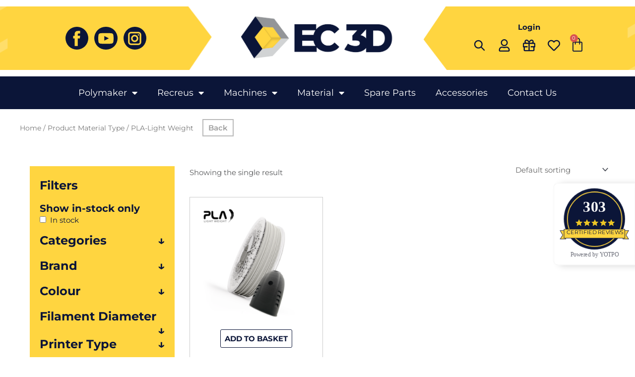

--- FILE ---
content_type: text/html; charset=UTF-8
request_url: https://ec3d.co.za/material-type/pla-light-weight/
body_size: 64017
content:
<!DOCTYPE html>
<html lang="en-US">
<head>
<meta charset="UTF-8">
<meta name="viewport" content="width=device-width, initial-scale=1">
	<link rel="profile" href="https://gmpg.org/xfn/11"> 
					<script>document.documentElement.className = document.documentElement.className + ' yes-js js_active js'</script>
			<style>
#wpadminbar #wp-admin-bar-wccp_free_top_button .ab-icon:before {
	content: "\f160";
	color: #02CA02;
	top: 3px;
}
#wpadminbar #wp-admin-bar-wccp_free_top_button .ab-icon {
	transform: rotate(45deg);
}
</style>
<meta name='robots' content='index, follow, max-image-preview:large, max-snippet:-1, max-video-preview:-1' />

	<!-- This site is optimized with the Yoast SEO plugin v26.4 - https://yoast.com/wordpress/plugins/seo/ -->
	<title>PLA-Light Weight Archives - EC 3D Printing Supplies</title>
	<link rel="canonical" href="https://ec3d.co.za/material-type/pla-light-weight/" />
	<meta property="og:locale" content="en_US" />
	<meta property="og:type" content="article" />
	<meta property="og:title" content="PLA-Light Weight Archives - EC 3D Printing Supplies" />
	<meta property="og:url" content="https://ec3d.co.za/material-type/pla-light-weight/" />
	<meta property="og:site_name" content="EC 3D Printing Supplies" />
	<meta name="twitter:card" content="summary_large_image" />
	<script type="application/ld+json" class="yoast-schema-graph">{"@context":"https://schema.org","@graph":[{"@type":"CollectionPage","@id":"https://ec3d.co.za/material-type/pla-light-weight/","url":"https://ec3d.co.za/material-type/pla-light-weight/","name":"PLA-Light Weight Archives - EC 3D Printing Supplies","isPartOf":{"@id":"https://ec3d.co.za/#website"},"primaryImageOfPage":{"@id":"https://ec3d.co.za/material-type/pla-light-weight/#primaryimage"},"image":{"@id":"https://ec3d.co.za/material-type/pla-light-weight/#primaryimage"},"thumbnailUrl":"https://ec3d.co.za/wp-content/uploads/2022/06/PLA-LW-1.75-750GR-NATURAL.png","breadcrumb":{"@id":"https://ec3d.co.za/material-type/pla-light-weight/#breadcrumb"},"inLanguage":"en-US"},{"@type":"ImageObject","inLanguage":"en-US","@id":"https://ec3d.co.za/material-type/pla-light-weight/#primaryimage","url":"https://ec3d.co.za/wp-content/uploads/2022/06/PLA-LW-1.75-750GR-NATURAL.png","contentUrl":"https://ec3d.co.za/wp-content/uploads/2022/06/PLA-LW-1.75-750GR-NATURAL.png","width":500,"height":500,"caption":"PLA-LW-1.75-750GR-NATURAL"},{"@type":"BreadcrumbList","@id":"https://ec3d.co.za/material-type/pla-light-weight/#breadcrumb","itemListElement":[{"@type":"ListItem","position":1,"name":"Home","item":"https://ec3d.co.za/"},{"@type":"ListItem","position":2,"name":"PLA-Light Weight"}]},{"@type":"WebSite","@id":"https://ec3d.co.za/#website","url":"https://ec3d.co.za/","name":"EC 3D Printing Supplies","description":"EC 3D Printing Supplies Shop","potentialAction":[{"@type":"SearchAction","target":{"@type":"EntryPoint","urlTemplate":"https://ec3d.co.za/?s={search_term_string}"},"query-input":{"@type":"PropertyValueSpecification","valueRequired":true,"valueName":"search_term_string"}}],"inLanguage":"en-US"}]}</script>
	<!-- / Yoast SEO plugin. -->


<link rel='dns-prefetch' href='//js-eu1.hs-scripts.com' />
<link rel='dns-prefetch' href='//cdnjs.cloudflare.com' />
<link rel='dns-prefetch' href='//fonts.googleapis.com' />
<link rel="alternate" type="application/rss+xml" title="EC 3D Printing Supplies &raquo; Feed" href="https://ec3d.co.za/feed/" />
<link rel="alternate" type="application/rss+xml" title="EC 3D Printing Supplies &raquo; Comments Feed" href="https://ec3d.co.za/comments/feed/" />
<link rel="alternate" type="application/rss+xml" title="EC 3D Printing Supplies &raquo; PLA-Light Weight Material Type Feed" href="https://ec3d.co.za/material-type/pla-light-weight/feed/" />
<style id='wp-img-auto-sizes-contain-inline-css'>
img:is([sizes=auto i],[sizes^="auto," i]){contain-intrinsic-size:3000px 1500px}
/*# sourceURL=wp-img-auto-sizes-contain-inline-css */
</style>
<link rel='stylesheet' id='astra-theme-css-css' href='https://ec3d.co.za/wp-content/themes/astra/assets/css/minified/main.min.css?ver=4.11.5' media='all' />
<style id='astra-theme-css-inline-css'>
.ast-no-sidebar .entry-content .alignfull {margin-left: calc( -50vw + 50%);margin-right: calc( -50vw + 50%);max-width: 100vw;width: 100vw;}.ast-no-sidebar .entry-content .alignwide {margin-left: calc(-41vw + 50%);margin-right: calc(-41vw + 50%);max-width: unset;width: unset;}.ast-no-sidebar .entry-content .alignfull .alignfull,.ast-no-sidebar .entry-content .alignfull .alignwide,.ast-no-sidebar .entry-content .alignwide .alignfull,.ast-no-sidebar .entry-content .alignwide .alignwide,.ast-no-sidebar .entry-content .wp-block-column .alignfull,.ast-no-sidebar .entry-content .wp-block-column .alignwide{width: 100%;margin-left: auto;margin-right: auto;}.wp-block-gallery,.blocks-gallery-grid {margin: 0;}.wp-block-separator {max-width: 100px;}.wp-block-separator.is-style-wide,.wp-block-separator.is-style-dots {max-width: none;}.entry-content .has-2-columns .wp-block-column:first-child {padding-right: 10px;}.entry-content .has-2-columns .wp-block-column:last-child {padding-left: 10px;}@media (max-width: 782px) {.entry-content .wp-block-columns .wp-block-column {flex-basis: 100%;}.entry-content .has-2-columns .wp-block-column:first-child {padding-right: 0;}.entry-content .has-2-columns .wp-block-column:last-child {padding-left: 0;}}body .entry-content .wp-block-latest-posts {margin-left: 0;}body .entry-content .wp-block-latest-posts li {list-style: none;}.ast-no-sidebar .ast-container .entry-content .wp-block-latest-posts {margin-left: 0;}.ast-header-break-point .entry-content .alignwide {margin-left: auto;margin-right: auto;}.entry-content .blocks-gallery-item img {margin-bottom: auto;}.wp-block-pullquote {border-top: 4px solid #555d66;border-bottom: 4px solid #555d66;color: #40464d;}:root{--ast-post-nav-space:0;--ast-container-default-xlg-padding:6.67em;--ast-container-default-lg-padding:5.67em;--ast-container-default-slg-padding:4.34em;--ast-container-default-md-padding:3.34em;--ast-container-default-sm-padding:6.67em;--ast-container-default-xs-padding:2.4em;--ast-container-default-xxs-padding:1.4em;--ast-code-block-background:#EEEEEE;--ast-comment-inputs-background:#FAFAFA;--ast-normal-container-width:1920px;--ast-narrow-container-width:750px;--ast-blog-title-font-weight:normal;--ast-blog-meta-weight:inherit;--ast-global-color-primary:var(--ast-global-color-5);--ast-global-color-secondary:var(--ast-global-color-4);--ast-global-color-alternate-background:var(--ast-global-color-7);--ast-global-color-subtle-background:var(--ast-global-color-6);--ast-bg-style-guide:#F8FAFC;--ast-shadow-style-guide:0px 0px 4px 0 #00000057;--ast-global-dark-bg-style:#fff;--ast-global-dark-lfs:#fbfbfb;--ast-widget-bg-color:#fafafa;--ast-wc-container-head-bg-color:#fbfbfb;--ast-title-layout-bg:#eeeeee;--ast-search-border-color:#e7e7e7;--ast-lifter-hover-bg:#e6e6e6;--ast-gallery-block-color:#000;--srfm-color-input-label:var(--ast-global-color-2);}html{font-size:93.75%;}a,.page-title{color:#0b1538;}a:hover,a:focus{color:#0b1538;}body,button,input,select,textarea,.ast-button,.ast-custom-button{font-family:'Montserrat',sans-serif;font-weight:400;font-size:15px;font-size:1rem;line-height:var(--ast-body-line-height,1.65em);}blockquote{color:#0d0e10;}h1,.entry-content h1,h2,.entry-content h2,h3,.entry-content h3,h4,.entry-content h4,h5,.entry-content h5,h6,.entry-content h6,.site-title,.site-title a{font-family:'Montserrat',sans-serif;font-weight:700;}.ast-site-identity .site-title a{color:var(--ast-global-color-2);}.site-title{font-size:35px;font-size:2.3333333333333rem;display:block;}.site-header .site-description{font-size:15px;font-size:1rem;display:none;}.entry-title{font-size:26px;font-size:1.7333333333333rem;}.archive .ast-article-post .ast-article-inner,.blog .ast-article-post .ast-article-inner,.archive .ast-article-post .ast-article-inner:hover,.blog .ast-article-post .ast-article-inner:hover{overflow:hidden;}h1,.entry-content h1{font-size:40px;font-size:2.6666666666667rem;font-weight:700;font-family:'Montserrat',sans-serif;line-height:1.4em;}h2,.entry-content h2{font-size:32px;font-size:2.1333333333333rem;font-weight:700;font-family:'Montserrat',sans-serif;line-height:1.3em;}h3,.entry-content h3{font-size:26px;font-size:1.7333333333333rem;font-weight:700;font-family:'Montserrat',sans-serif;line-height:1.3em;}h4,.entry-content h4{font-size:24px;font-size:1.6rem;line-height:1.2em;font-weight:700;font-family:'Montserrat',sans-serif;}h5,.entry-content h5{font-size:20px;font-size:1.3333333333333rem;line-height:1.2em;font-weight:700;font-family:'Montserrat',sans-serif;}h6,.entry-content h6{font-size:16px;font-size:1.0666666666667rem;line-height:1.25em;font-weight:700;font-family:'Montserrat',sans-serif;}::selection{background-color:#ffd540;color:#000000;}body,h1,.entry-title a,.entry-content h1,h2,.entry-content h2,h3,.entry-content h3,h4,.entry-content h4,h5,.entry-content h5,h6,.entry-content h6{color:#58595b;}.tagcloud a:hover,.tagcloud a:focus,.tagcloud a.current-item{color:#ffffff;border-color:#0b1538;background-color:#0b1538;}input:focus,input[type="text"]:focus,input[type="email"]:focus,input[type="url"]:focus,input[type="password"]:focus,input[type="reset"]:focus,input[type="search"]:focus,textarea:focus{border-color:#0b1538;}input[type="radio"]:checked,input[type=reset],input[type="checkbox"]:checked,input[type="checkbox"]:hover:checked,input[type="checkbox"]:focus:checked,input[type=range]::-webkit-slider-thumb{border-color:#0b1538;background-color:#0b1538;box-shadow:none;}.site-footer a:hover + .post-count,.site-footer a:focus + .post-count{background:#0b1538;border-color:#0b1538;}.single .nav-links .nav-previous,.single .nav-links .nav-next{color:#0b1538;}.entry-meta,.entry-meta *{line-height:1.45;color:#0b1538;}.entry-meta a:not(.ast-button):hover,.entry-meta a:not(.ast-button):hover *,.entry-meta a:not(.ast-button):focus,.entry-meta a:not(.ast-button):focus *,.page-links > .page-link,.page-links .page-link:hover,.post-navigation a:hover{color:#0b1538;}#cat option,.secondary .calendar_wrap thead a,.secondary .calendar_wrap thead a:visited{color:#0b1538;}.secondary .calendar_wrap #today,.ast-progress-val span{background:#0b1538;}.secondary a:hover + .post-count,.secondary a:focus + .post-count{background:#0b1538;border-color:#0b1538;}.calendar_wrap #today > a{color:#ffffff;}.page-links .page-link,.single .post-navigation a{color:#0b1538;}.ast-search-menu-icon .search-form button.search-submit{padding:0 4px;}.ast-search-menu-icon form.search-form{padding-right:0;}.ast-search-menu-icon.slide-search input.search-field{width:0;}.ast-header-search .ast-search-menu-icon.ast-dropdown-active .search-form,.ast-header-search .ast-search-menu-icon.ast-dropdown-active .search-field:focus{transition:all 0.2s;}.search-form input.search-field:focus{outline:none;}.widget-title,.widget .wp-block-heading{font-size:21px;font-size:1.4rem;color:#58595b;}.ast-single-post .entry-content a,.ast-comment-content a:not(.ast-comment-edit-reply-wrap a),.woocommerce-js .woocommerce-product-details__short-description a{text-decoration:underline;}.ast-single-post .wp-block-button .wp-block-button__link,.ast-single-post .elementor-widget-button .elementor-button,a.ast-post-filter-single,.ast-single-post .wp-block-button.is-style-outline .wp-block-button__link,div.ast-custom-button,.ast-single-post .ast-comment-content .comment-reply-link,.ast-single-post .ast-comment-content .comment-edit-link,.entry-content [CLASS*="wc-block"] .wc-block-components-button,.entry-content [CLASS*="wc-block"] .wc-block-components-totals-coupon-link,.entry-content [CLASS*="wc-block"] .wc-block-components-product-name{text-decoration:none;}.ast-search-menu-icon.slide-search a:focus-visible:focus-visible,.astra-search-icon:focus-visible,#close:focus-visible,a:focus-visible,.ast-menu-toggle:focus-visible,.site .skip-link:focus-visible,.wp-block-loginout input:focus-visible,.wp-block-search.wp-block-search__button-inside .wp-block-search__inside-wrapper,.ast-header-navigation-arrow:focus-visible,.woocommerce .wc-proceed-to-checkout > .checkout-button:focus-visible,.woocommerce .woocommerce-MyAccount-navigation ul li a:focus-visible,.ast-orders-table__row .ast-orders-table__cell:focus-visible,.woocommerce .woocommerce-order-details .order-again > .button:focus-visible,.woocommerce .woocommerce-message a.button.wc-forward:focus-visible,.woocommerce #minus_qty:focus-visible,.woocommerce #plus_qty:focus-visible,a#ast-apply-coupon:focus-visible,.woocommerce .woocommerce-info a:focus-visible,.woocommerce .astra-shop-summary-wrap a:focus-visible,.woocommerce a.wc-forward:focus-visible,#ast-apply-coupon:focus-visible,.woocommerce-js .woocommerce-mini-cart-item a.remove:focus-visible,#close:focus-visible,.button.search-submit:focus-visible,#search_submit:focus,.normal-search:focus-visible,.ast-header-account-wrap:focus-visible,.woocommerce .ast-on-card-button.ast-quick-view-trigger:focus,.astra-cart-drawer-close:focus,.ast-single-variation:focus,.ast-woocommerce-product-gallery__image:focus,.ast-button:focus{outline-style:dotted;outline-color:inherit;outline-width:thin;}input:focus,input[type="text"]:focus,input[type="email"]:focus,input[type="url"]:focus,input[type="password"]:focus,input[type="reset"]:focus,input[type="search"]:focus,input[type="number"]:focus,textarea:focus,.wp-block-search__input:focus,[data-section="section-header-mobile-trigger"] .ast-button-wrap .ast-mobile-menu-trigger-minimal:focus,.ast-mobile-popup-drawer.active .menu-toggle-close:focus,.woocommerce-ordering select.orderby:focus,#ast-scroll-top:focus,#coupon_code:focus,.woocommerce-page #comment:focus,.woocommerce #reviews #respond input#submit:focus,.woocommerce a.add_to_cart_button:focus,.woocommerce .button.single_add_to_cart_button:focus,.woocommerce .woocommerce-cart-form button:focus,.woocommerce .woocommerce-cart-form__cart-item .quantity .qty:focus,.woocommerce .woocommerce-billing-fields .woocommerce-billing-fields__field-wrapper .woocommerce-input-wrapper > .input-text:focus,.woocommerce #order_comments:focus,.woocommerce #place_order:focus,.woocommerce .woocommerce-address-fields .woocommerce-address-fields__field-wrapper .woocommerce-input-wrapper > .input-text:focus,.woocommerce .woocommerce-MyAccount-content form button:focus,.woocommerce .woocommerce-MyAccount-content .woocommerce-EditAccountForm .woocommerce-form-row .woocommerce-Input.input-text:focus,.woocommerce .ast-woocommerce-container .woocommerce-pagination ul.page-numbers li a:focus,body #content .woocommerce form .form-row .select2-container--default .select2-selection--single:focus,#ast-coupon-code:focus,.woocommerce.woocommerce-js .quantity input[type=number]:focus,.woocommerce-js .woocommerce-mini-cart-item .quantity input[type=number]:focus,.woocommerce p#ast-coupon-trigger:focus{border-style:dotted;border-color:inherit;border-width:thin;}input{outline:none;}.woocommerce-js input[type=text]:focus,.woocommerce-js input[type=email]:focus,.woocommerce-js textarea:focus,input[type=number]:focus,.comments-area textarea#comment:focus,.comments-area textarea#comment:active,.comments-area .ast-comment-formwrap input[type="text"]:focus,.comments-area .ast-comment-formwrap input[type="text"]:active{outline-style:unset;outline-color:inherit;outline-width:thin;}.ast-logo-title-inline .site-logo-img{padding-right:1em;}body .ast-oembed-container *{position:absolute;top:0;width:100%;height:100%;left:0;}body .wp-block-embed-pocket-casts .ast-oembed-container *{position:unset;}.ast-single-post-featured-section + article {margin-top: 2em;}.site-content .ast-single-post-featured-section img {width: 100%;overflow: hidden;object-fit: cover;}.site > .ast-single-related-posts-container {margin-top: 0;}@media (min-width: 922px) {.ast-desktop .ast-container--narrow {max-width: var(--ast-narrow-container-width);margin: 0 auto;}}.ast-page-builder-template .hentry {margin: 0;}.ast-page-builder-template .site-content > .ast-container {max-width: 100%;padding: 0;}.ast-page-builder-template .site .site-content #primary {padding: 0;margin: 0;}.ast-page-builder-template .no-results {text-align: center;margin: 4em auto;}.ast-page-builder-template .ast-pagination {padding: 2em;}.ast-page-builder-template .entry-header.ast-no-title.ast-no-thumbnail {margin-top: 0;}.ast-page-builder-template .entry-header.ast-header-without-markup {margin-top: 0;margin-bottom: 0;}.ast-page-builder-template .entry-header.ast-no-title.ast-no-meta {margin-bottom: 0;}.ast-page-builder-template.single .post-navigation {padding-bottom: 2em;}.ast-page-builder-template.single-post .site-content > .ast-container {max-width: 100%;}.ast-page-builder-template .entry-header {margin-top: 4em;margin-left: auto;margin-right: auto;padding-left: 20px;padding-right: 20px;}.single.ast-page-builder-template .entry-header {padding-left: 20px;padding-right: 20px;}.ast-page-builder-template .ast-archive-description {margin: 4em auto 0;padding-left: 20px;padding-right: 20px;}.ast-page-builder-template.ast-no-sidebar .entry-content .alignwide {margin-left: 0;margin-right: 0;}@media (max-width:921.9px){#ast-desktop-header{display:none;}}@media (min-width:922px){#ast-mobile-header{display:none;}}.wp-block-buttons.aligncenter{justify-content:center;}@media (min-width:1200px){.wp-block-group .has-background{padding:20px;}}@media (min-width:1200px){.ast-no-sidebar.ast-separate-container .entry-content .wp-block-group.alignwide,.ast-no-sidebar.ast-separate-container .entry-content .wp-block-cover.alignwide{margin-left:-20px;margin-right:-20px;padding-left:20px;padding-right:20px;}.ast-no-sidebar.ast-separate-container .entry-content .wp-block-cover.alignfull,.ast-no-sidebar.ast-separate-container .entry-content .wp-block-group.alignfull{margin-left:-6.67em;margin-right:-6.67em;padding-left:6.67em;padding-right:6.67em;}}@media (min-width:1200px){.wp-block-cover-image.alignwide .wp-block-cover__inner-container,.wp-block-cover.alignwide .wp-block-cover__inner-container,.wp-block-cover-image.alignfull .wp-block-cover__inner-container,.wp-block-cover.alignfull .wp-block-cover__inner-container{width:100%;}}.wp-block-columns{margin-bottom:unset;}.wp-block-image.size-full{margin:2rem 0;}.wp-block-separator.has-background{padding:0;}.wp-block-gallery{margin-bottom:1.6em;}.wp-block-group{padding-top:4em;padding-bottom:4em;}.wp-block-group__inner-container .wp-block-columns:last-child,.wp-block-group__inner-container :last-child,.wp-block-table table{margin-bottom:0;}.blocks-gallery-grid{width:100%;}.wp-block-navigation-link__content{padding:5px 0;}.wp-block-group .wp-block-group .has-text-align-center,.wp-block-group .wp-block-column .has-text-align-center{max-width:100%;}.has-text-align-center{margin:0 auto;}@media (min-width:1200px){.wp-block-cover__inner-container,.alignwide .wp-block-group__inner-container,.alignfull .wp-block-group__inner-container{max-width:1200px;margin:0 auto;}.wp-block-group.alignnone,.wp-block-group.aligncenter,.wp-block-group.alignleft,.wp-block-group.alignright,.wp-block-group.alignwide,.wp-block-columns.alignwide{margin:2rem 0 1rem 0;}}@media (max-width:1200px){.wp-block-group{padding:3em;}.wp-block-group .wp-block-group{padding:1.5em;}.wp-block-columns,.wp-block-column{margin:1rem 0;}}@media (min-width:921px){.wp-block-columns .wp-block-group{padding:2em;}}@media (max-width:544px){.wp-block-cover-image .wp-block-cover__inner-container,.wp-block-cover .wp-block-cover__inner-container{width:unset;}.wp-block-cover,.wp-block-cover-image{padding:2em 0;}.wp-block-group,.wp-block-cover{padding:2em;}.wp-block-media-text__media img,.wp-block-media-text__media video{width:unset;max-width:100%;}.wp-block-media-text.has-background .wp-block-media-text__content{padding:1em;}}.wp-block-image.aligncenter{margin-left:auto;margin-right:auto;}.wp-block-table.aligncenter{margin-left:auto;margin-right:auto;}@media (min-width:544px){.entry-content .wp-block-media-text.has-media-on-the-right .wp-block-media-text__content{padding:0 8% 0 0;}.entry-content .wp-block-media-text .wp-block-media-text__content{padding:0 0 0 8%;}.ast-plain-container .site-content .entry-content .has-custom-content-position.is-position-bottom-left > *,.ast-plain-container .site-content .entry-content .has-custom-content-position.is-position-bottom-right > *,.ast-plain-container .site-content .entry-content .has-custom-content-position.is-position-top-left > *,.ast-plain-container .site-content .entry-content .has-custom-content-position.is-position-top-right > *,.ast-plain-container .site-content .entry-content .has-custom-content-position.is-position-center-right > *,.ast-plain-container .site-content .entry-content .has-custom-content-position.is-position-center-left > *{margin:0;}}@media (max-width:544px){.entry-content .wp-block-media-text .wp-block-media-text__content{padding:8% 0;}.wp-block-media-text .wp-block-media-text__media img{width:auto;max-width:100%;}}.wp-block-button.is-style-outline .wp-block-button__link{border-color:#ffd540;}div.wp-block-button.is-style-outline > .wp-block-button__link:not(.has-text-color),div.wp-block-button.wp-block-button__link.is-style-outline:not(.has-text-color){color:#ffd540;}.wp-block-button.is-style-outline .wp-block-button__link:hover,.wp-block-buttons .wp-block-button.is-style-outline .wp-block-button__link:focus,.wp-block-buttons .wp-block-button.is-style-outline > .wp-block-button__link:not(.has-text-color):hover,.wp-block-buttons .wp-block-button.wp-block-button__link.is-style-outline:not(.has-text-color):hover{color:#ffffff;background-color:#0b1538;border-color:#0b1538;}.post-page-numbers.current .page-link,.ast-pagination .page-numbers.current{color:#000000;border-color:#ffd540;background-color:#ffd540;}@media (min-width:544px){.entry-content > .alignleft{margin-right:20px;}.entry-content > .alignright{margin-left:20px;}}.wp-block-button.is-style-outline .wp-block-button__link.wp-element-button,.ast-outline-button{border-color:#ffd540;font-family:inherit;font-weight:inherit;line-height:1em;}.wp-block-buttons .wp-block-button.is-style-outline > .wp-block-button__link:not(.has-text-color),.wp-block-buttons .wp-block-button.wp-block-button__link.is-style-outline:not(.has-text-color),.ast-outline-button{color:#ffd540;}.wp-block-button.is-style-outline .wp-block-button__link:hover,.wp-block-buttons .wp-block-button.is-style-outline .wp-block-button__link:focus,.wp-block-buttons .wp-block-button.is-style-outline > .wp-block-button__link:not(.has-text-color):hover,.wp-block-buttons .wp-block-button.wp-block-button__link.is-style-outline:not(.has-text-color):hover,.ast-outline-button:hover,.ast-outline-button:focus,.wp-block-uagb-buttons-child .uagb-buttons-repeater.ast-outline-button:hover,.wp-block-uagb-buttons-child .uagb-buttons-repeater.ast-outline-button:focus{color:#ffffff;background-color:#0b1538;border-color:#0b1538;}.wp-block-button .wp-block-button__link.wp-element-button.is-style-outline:not(.has-background),.wp-block-button.is-style-outline>.wp-block-button__link.wp-element-button:not(.has-background),.ast-outline-button{background-color:transparent;}.entry-content[data-ast-blocks-layout] > figure{margin-bottom:1em;}h1.widget-title{font-weight:700;}h2.widget-title{font-weight:700;}h3.widget-title{font-weight:700;}.elementor-widget-container .elementor-loop-container .e-loop-item[data-elementor-type="loop-item"]{width:100%;} .ast-desktop .review-count{margin-left:-40px;margin-right:auto;}.review-rating{display:flex;align-items:center;order:2;}@media (max-width:921px){.ast-separate-container #primary,.ast-separate-container #secondary{padding:1.5em 0;}#primary,#secondary{padding:1.5em 0;margin:0;}.ast-left-sidebar #content > .ast-container{display:flex;flex-direction:column-reverse;width:100%;}.ast-separate-container .ast-article-post,.ast-separate-container .ast-article-single{padding:1.5em 2.14em;}.ast-author-box img.avatar{margin:20px 0 0 0;}}@media (min-width:922px){.ast-separate-container.ast-right-sidebar #primary,.ast-separate-container.ast-left-sidebar #primary{border:0;}.search-no-results.ast-separate-container #primary{margin-bottom:4em;}}.elementor-widget-button .elementor-button{border-style:solid;text-decoration:none;border-top-width:0;border-right-width:0;border-left-width:0;border-bottom-width:0;}body .elementor-button.elementor-size-sm,body .elementor-button.elementor-size-xs,body .elementor-button.elementor-size-md,body .elementor-button.elementor-size-lg,body .elementor-button.elementor-size-xl,body .elementor-button{padding-top:15px;padding-right:30px;padding-bottom:15px;padding-left:30px;}@media (max-width:921px){.elementor-widget-button .elementor-button.elementor-size-sm,.elementor-widget-button .elementor-button.elementor-size-xs,.elementor-widget-button .elementor-button.elementor-size-md,.elementor-widget-button .elementor-button.elementor-size-lg,.elementor-widget-button .elementor-button.elementor-size-xl,.elementor-widget-button .elementor-button{padding-top:14px;padding-right:28px;padding-bottom:14px;padding-left:28px;}}@media (max-width:544px){.elementor-widget-button .elementor-button.elementor-size-sm,.elementor-widget-button .elementor-button.elementor-size-xs,.elementor-widget-button .elementor-button.elementor-size-md,.elementor-widget-button .elementor-button.elementor-size-lg,.elementor-widget-button .elementor-button.elementor-size-xl,.elementor-widget-button .elementor-button{padding-top:12px;padding-right:24px;padding-bottom:12px;padding-left:24px;}}.wp-block-button .wp-block-button__link{color:#000000;}.elementor-widget-button .elementor-button{line-height:1em;}.wp-block-button .wp-block-button__link:hover,.wp-block-button .wp-block-button__link:focus{color:#ffffff;background-color:#0b1538;border-color:#0b1538;}.elementor-widget-heading h1.elementor-heading-title{line-height:1.4em;}.elementor-widget-heading h2.elementor-heading-title{line-height:1.3em;}.elementor-widget-heading h3.elementor-heading-title{line-height:1.3em;}.elementor-widget-heading h4.elementor-heading-title{line-height:1.2em;}.elementor-widget-heading h5.elementor-heading-title{line-height:1.2em;}.elementor-widget-heading h6.elementor-heading-title{line-height:1.25em;}.wp-block-button .wp-block-button__link{border-color:#ffd540;background-color:#ffd540;color:#000000;font-family:inherit;font-weight:inherit;line-height:1em;padding-top:15px;padding-right:30px;padding-bottom:15px;padding-left:30px;}@media (max-width:921px){.wp-block-button .wp-block-button__link{padding-top:14px;padding-right:28px;padding-bottom:14px;padding-left:28px;}}@media (max-width:544px){.wp-block-button .wp-block-button__link{padding-top:12px;padding-right:24px;padding-bottom:12px;padding-left:24px;}}.menu-toggle,button,.ast-button,.ast-custom-button,.button,input#submit,input[type="button"],input[type="submit"],input[type="reset"],form[CLASS*="wp-block-search__"].wp-block-search .wp-block-search__inside-wrapper .wp-block-search__button{border-style:solid;border-top-width:0;border-right-width:0;border-left-width:0;border-bottom-width:0;color:#000000;border-color:#ffd540;background-color:#ffd540;padding-top:15px;padding-right:30px;padding-bottom:15px;padding-left:30px;font-family:inherit;font-weight:inherit;line-height:1em;}button:focus,.menu-toggle:hover,button:hover,.ast-button:hover,.ast-custom-button:hover .button:hover,.ast-custom-button:hover ,input[type=reset]:hover,input[type=reset]:focus,input#submit:hover,input#submit:focus,input[type="button"]:hover,input[type="button"]:focus,input[type="submit"]:hover,input[type="submit"]:focus,form[CLASS*="wp-block-search__"].wp-block-search .wp-block-search__inside-wrapper .wp-block-search__button:hover,form[CLASS*="wp-block-search__"].wp-block-search .wp-block-search__inside-wrapper .wp-block-search__button:focus{color:#ffffff;background-color:#0b1538;border-color:#0b1538;}@media (max-width:921px){.menu-toggle,button,.ast-button,.ast-custom-button,.button,input#submit,input[type="button"],input[type="submit"],input[type="reset"],form[CLASS*="wp-block-search__"].wp-block-search .wp-block-search__inside-wrapper .wp-block-search__button{padding-top:14px;padding-right:28px;padding-bottom:14px;padding-left:28px;}}@media (max-width:544px){.menu-toggle,button,.ast-button,.ast-custom-button,.button,input#submit,input[type="button"],input[type="submit"],input[type="reset"],form[CLASS*="wp-block-search__"].wp-block-search .wp-block-search__inside-wrapper .wp-block-search__button{padding-top:12px;padding-right:24px;padding-bottom:12px;padding-left:24px;}}@media (max-width:921px){.ast-mobile-header-stack .main-header-bar .ast-search-menu-icon{display:inline-block;}.ast-header-break-point.ast-header-custom-item-outside .ast-mobile-header-stack .main-header-bar .ast-search-icon{margin:0;}.ast-comment-avatar-wrap img{max-width:2.5em;}.ast-comment-meta{padding:0 1.8888em 1.3333em;}.ast-separate-container .ast-comment-list li.depth-1{padding:1.5em 2.14em;}.ast-separate-container .comment-respond{padding:2em 2.14em;}}@media (min-width:544px){.ast-container{max-width:100%;}}@media (max-width:544px){.ast-separate-container .ast-article-post,.ast-separate-container .ast-article-single,.ast-separate-container .comments-title,.ast-separate-container .ast-archive-description{padding:1.5em 1em;}.ast-separate-container #content .ast-container{padding-left:0.54em;padding-right:0.54em;}.ast-separate-container .ast-comment-list .bypostauthor{padding:.5em;}.ast-search-menu-icon.ast-dropdown-active .search-field{width:170px;}} #ast-mobile-header .ast-site-header-cart-li a{pointer-events:none;}body,.ast-separate-container{background-color:#ffffff;background-image:none;}.ast-no-sidebar.ast-separate-container .entry-content .alignfull {margin-left: -6.67em;margin-right: -6.67em;width: auto;}@media (max-width: 1200px) {.ast-no-sidebar.ast-separate-container .entry-content .alignfull {margin-left: -2.4em;margin-right: -2.4em;}}@media (max-width: 768px) {.ast-no-sidebar.ast-separate-container .entry-content .alignfull {margin-left: -2.14em;margin-right: -2.14em;}}@media (max-width: 544px) {.ast-no-sidebar.ast-separate-container .entry-content .alignfull {margin-left: -1em;margin-right: -1em;}}.ast-no-sidebar.ast-separate-container .entry-content .alignwide {margin-left: -20px;margin-right: -20px;}.ast-no-sidebar.ast-separate-container .entry-content .wp-block-column .alignfull,.ast-no-sidebar.ast-separate-container .entry-content .wp-block-column .alignwide {margin-left: auto;margin-right: auto;width: 100%;}@media (max-width:921px){.site-title{display:block;}.site-header .site-description{display:none;}h1,.entry-content h1{font-size:30px;}h2,.entry-content h2{font-size:25px;}h3,.entry-content h3{font-size:20px;}}@media (max-width:544px){.site-title{display:block;}.site-header .site-description{display:none;}h1,.entry-content h1{font-size:30px;}h2,.entry-content h2{font-size:25px;}h3,.entry-content h3{font-size:20px;}}@media (max-width:921px){html{font-size:85.5%;}}@media (max-width:544px){html{font-size:85.5%;}}@media (min-width:922px){.ast-container{max-width:1960px;}}@media (min-width:922px){.site-content .ast-container{display:flex;}}@media (max-width:921px){.site-content .ast-container{flex-direction:column;}}.ast-blog-layout-classic-grid .ast-article-inner{box-shadow:0px 6px 15px -2px rgba(16,24,40,0.05);}.ast-separate-container .ast-blog-layout-classic-grid .ast-article-inner,.ast-plain-container .ast-blog-layout-classic-grid .ast-article-inner{height:100%;}.ast-blog-layout-6-grid .ast-blog-featured-section:before { content: ""; }.cat-links.badge a,.tags-links.badge a {padding: 4px 8px;border-radius: 3px;font-weight: 400;}.cat-links.underline a,.tags-links.underline a{text-decoration: underline;}@media (min-width:922px){.main-header-menu .sub-menu .menu-item.ast-left-align-sub-menu:hover > .sub-menu,.main-header-menu .sub-menu .menu-item.ast-left-align-sub-menu.focus > .sub-menu{margin-left:-0px;}}.site .comments-area{padding-bottom:3em;}.wp-block-search {margin-bottom: 20px;}.wp-block-site-tagline {margin-top: 20px;}form.wp-block-search .wp-block-search__input,.wp-block-search.wp-block-search__button-inside .wp-block-search__inside-wrapper {border-color: #eaeaea;background: #fafafa;}.wp-block-search.wp-block-search__button-inside .wp-block-search__inside-wrapper .wp-block-search__input:focus,.wp-block-loginout input:focus {outline: thin dotted;}.wp-block-loginout input:focus {border-color: transparent;} form.wp-block-search .wp-block-search__inside-wrapper .wp-block-search__input {padding: 12px;}form.wp-block-search .wp-block-search__button svg {fill: currentColor;width: 20px;height: 20px;}.wp-block-loginout p label {display: block;}.wp-block-loginout p:not(.login-remember):not(.login-submit) input {width: 100%;}.wp-block-loginout .login-remember input {width: 1.1rem;height: 1.1rem;margin: 0 5px 4px 0;vertical-align: middle;}blockquote {padding: 1.2em;}:root .has-ast-global-color-0-color{color:var(--ast-global-color-0);}:root .has-ast-global-color-0-background-color{background-color:var(--ast-global-color-0);}:root .wp-block-button .has-ast-global-color-0-color{color:var(--ast-global-color-0);}:root .wp-block-button .has-ast-global-color-0-background-color{background-color:var(--ast-global-color-0);}:root .has-ast-global-color-1-color{color:var(--ast-global-color-1);}:root .has-ast-global-color-1-background-color{background-color:var(--ast-global-color-1);}:root .wp-block-button .has-ast-global-color-1-color{color:var(--ast-global-color-1);}:root .wp-block-button .has-ast-global-color-1-background-color{background-color:var(--ast-global-color-1);}:root .has-ast-global-color-2-color{color:var(--ast-global-color-2);}:root .has-ast-global-color-2-background-color{background-color:var(--ast-global-color-2);}:root .wp-block-button .has-ast-global-color-2-color{color:var(--ast-global-color-2);}:root .wp-block-button .has-ast-global-color-2-background-color{background-color:var(--ast-global-color-2);}:root .has-ast-global-color-3-color{color:var(--ast-global-color-3);}:root .has-ast-global-color-3-background-color{background-color:var(--ast-global-color-3);}:root .wp-block-button .has-ast-global-color-3-color{color:var(--ast-global-color-3);}:root .wp-block-button .has-ast-global-color-3-background-color{background-color:var(--ast-global-color-3);}:root .has-ast-global-color-4-color{color:var(--ast-global-color-4);}:root .has-ast-global-color-4-background-color{background-color:var(--ast-global-color-4);}:root .wp-block-button .has-ast-global-color-4-color{color:var(--ast-global-color-4);}:root .wp-block-button .has-ast-global-color-4-background-color{background-color:var(--ast-global-color-4);}:root .has-ast-global-color-5-color{color:var(--ast-global-color-5);}:root .has-ast-global-color-5-background-color{background-color:var(--ast-global-color-5);}:root .wp-block-button .has-ast-global-color-5-color{color:var(--ast-global-color-5);}:root .wp-block-button .has-ast-global-color-5-background-color{background-color:var(--ast-global-color-5);}:root .has-ast-global-color-6-color{color:var(--ast-global-color-6);}:root .has-ast-global-color-6-background-color{background-color:var(--ast-global-color-6);}:root .wp-block-button .has-ast-global-color-6-color{color:var(--ast-global-color-6);}:root .wp-block-button .has-ast-global-color-6-background-color{background-color:var(--ast-global-color-6);}:root .has-ast-global-color-7-color{color:var(--ast-global-color-7);}:root .has-ast-global-color-7-background-color{background-color:var(--ast-global-color-7);}:root .wp-block-button .has-ast-global-color-7-color{color:var(--ast-global-color-7);}:root .wp-block-button .has-ast-global-color-7-background-color{background-color:var(--ast-global-color-7);}:root .has-ast-global-color-8-color{color:var(--ast-global-color-8);}:root .has-ast-global-color-8-background-color{background-color:var(--ast-global-color-8);}:root .wp-block-button .has-ast-global-color-8-color{color:var(--ast-global-color-8);}:root .wp-block-button .has-ast-global-color-8-background-color{background-color:var(--ast-global-color-8);}:root{--ast-global-color-0:#0170B9;--ast-global-color-1:#3a3a3a;--ast-global-color-2:#3a3a3a;--ast-global-color-3:#4B4F58;--ast-global-color-4:#F5F5F5;--ast-global-color-5:#FFFFFF;--ast-global-color-6:#E5E5E5;--ast-global-color-7:#424242;--ast-global-color-8:#000000;}:root {--ast-border-color : #dddddd;}.ast-breadcrumbs .trail-browse,.ast-breadcrumbs .trail-items,.ast-breadcrumbs .trail-items li{display:inline-block;margin:0;padding:0;border:none;background:inherit;text-indent:0;text-decoration:none;}.ast-breadcrumbs .trail-browse{font-size:inherit;font-style:inherit;font-weight:inherit;color:inherit;}.ast-breadcrumbs .trail-items{list-style:none;}.trail-items li::after{padding:0 0.3em;content:"\00bb";}.trail-items li:last-of-type::after{display:none;}h1,.entry-content h1,h2,.entry-content h2,h3,.entry-content h3,h4,.entry-content h4,h5,.entry-content h5,h6,.entry-content h6{color:#0b1538;}@media (max-width:921px){.ast-builder-grid-row-container.ast-builder-grid-row-tablet-3-firstrow .ast-builder-grid-row > *:first-child,.ast-builder-grid-row-container.ast-builder-grid-row-tablet-3-lastrow .ast-builder-grid-row > *:last-child{grid-column:1 / -1;}}@media (max-width:544px){.ast-builder-grid-row-container.ast-builder-grid-row-mobile-3-firstrow .ast-builder-grid-row > *:first-child,.ast-builder-grid-row-container.ast-builder-grid-row-mobile-3-lastrow .ast-builder-grid-row > *:last-child{grid-column:1 / -1;}}.ast-builder-layout-element[data-section="title_tagline"]{display:flex;}@media (max-width:921px){.ast-header-break-point .ast-builder-layout-element[data-section="title_tagline"]{display:flex;}}@media (max-width:544px){.ast-header-break-point .ast-builder-layout-element[data-section="title_tagline"]{display:flex;}}.ast-builder-menu-1{font-family:inherit;font-weight:inherit;}.ast-builder-menu-1 .sub-menu,.ast-builder-menu-1 .inline-on-mobile .sub-menu{border-top-width:2px;border-bottom-width:0px;border-right-width:0px;border-left-width:0px;border-color:#ffd540;border-style:solid;}.ast-builder-menu-1 .sub-menu .sub-menu{top:-2px;}.ast-builder-menu-1 .main-header-menu > .menu-item > .sub-menu,.ast-builder-menu-1 .main-header-menu > .menu-item > .astra-full-megamenu-wrapper{margin-top:0px;}.ast-desktop .ast-builder-menu-1 .main-header-menu > .menu-item > .sub-menu:before,.ast-desktop .ast-builder-menu-1 .main-header-menu > .menu-item > .astra-full-megamenu-wrapper:before{height:calc( 0px + 2px + 5px );}.ast-desktop .ast-builder-menu-1 .menu-item .sub-menu .menu-link{border-style:none;}@media (max-width:921px){.ast-header-break-point .ast-builder-menu-1 .menu-item.menu-item-has-children > .ast-menu-toggle{top:0;}.ast-builder-menu-1 .inline-on-mobile .menu-item.menu-item-has-children > .ast-menu-toggle{right:-15px;}.ast-builder-menu-1 .menu-item-has-children > .menu-link:after{content:unset;}.ast-builder-menu-1 .main-header-menu > .menu-item > .sub-menu,.ast-builder-menu-1 .main-header-menu > .menu-item > .astra-full-megamenu-wrapper{margin-top:0;}}@media (max-width:544px){.ast-header-break-point .ast-builder-menu-1 .menu-item.menu-item-has-children > .ast-menu-toggle{top:0;}.ast-builder-menu-1 .main-header-menu > .menu-item > .sub-menu,.ast-builder-menu-1 .main-header-menu > .menu-item > .astra-full-megamenu-wrapper{margin-top:0;}}.ast-builder-menu-1{display:flex;}@media (max-width:921px){.ast-header-break-point .ast-builder-menu-1{display:flex;}}@media (max-width:544px){.ast-header-break-point .ast-builder-menu-1{display:flex;}}.elementor-posts-container [CLASS*="ast-width-"]{width:100%;}.elementor-template-full-width .ast-container{display:block;}.elementor-screen-only,.screen-reader-text,.screen-reader-text span,.ui-helper-hidden-accessible{top:0 !important;}@media (max-width:544px){.elementor-element .elementor-wc-products .woocommerce[class*="columns-"] ul.products li.product{width:auto;margin:0;}.elementor-element .woocommerce .woocommerce-result-count{float:none;}}.ast-header-break-point .main-header-bar{border-bottom-width:1px;}@media (min-width:922px){.main-header-bar{border-bottom-width:1px;}}.main-header-menu .menu-item, #astra-footer-menu .menu-item, .main-header-bar .ast-masthead-custom-menu-items{-js-display:flex;display:flex;-webkit-box-pack:center;-webkit-justify-content:center;-moz-box-pack:center;-ms-flex-pack:center;justify-content:center;-webkit-box-orient:vertical;-webkit-box-direction:normal;-webkit-flex-direction:column;-moz-box-orient:vertical;-moz-box-direction:normal;-ms-flex-direction:column;flex-direction:column;}.main-header-menu > .menu-item > .menu-link, #astra-footer-menu > .menu-item > .menu-link{height:100%;-webkit-box-align:center;-webkit-align-items:center;-moz-box-align:center;-ms-flex-align:center;align-items:center;-js-display:flex;display:flex;}.ast-header-break-point .main-navigation ul .menu-item .menu-link .icon-arrow:first-of-type svg{top:.2em;margin-top:0px;margin-left:0px;width:.65em;transform:translate(0, -2px) rotateZ(270deg);}.ast-mobile-popup-content .ast-submenu-expanded > .ast-menu-toggle{transform:rotateX(180deg);overflow-y:auto;}@media (min-width:922px){.ast-builder-menu .main-navigation > ul > li:last-child a{margin-right:0;}}.ast-separate-container .ast-article-inner{background-color:transparent;background-image:none;}.ast-separate-container .ast-article-post{background-color:var(--ast-global-color-5);}@media (max-width:921px){.ast-separate-container .ast-article-post{background-color:var(--ast-global-color-5);}}@media (max-width:544px){.ast-separate-container .ast-article-post{background-color:var(--ast-global-color-5);}}.ast-separate-container .ast-article-single:not(.ast-related-post), .woocommerce.ast-separate-container .ast-woocommerce-container, .ast-separate-container .error-404, .ast-separate-container .no-results, .single.ast-separate-container  .ast-author-meta, .ast-separate-container .related-posts-title-wrapper,.ast-separate-container .comments-count-wrapper, .ast-box-layout.ast-plain-container .site-content,.ast-padded-layout.ast-plain-container .site-content, .ast-separate-container .ast-archive-description, .ast-separate-container .comments-area .comment-respond, .ast-separate-container .comments-area .ast-comment-list li, .ast-separate-container .comments-area .comments-title{background-color:var(--ast-global-color-5);}@media (max-width:921px){.ast-separate-container .ast-article-single:not(.ast-related-post), .woocommerce.ast-separate-container .ast-woocommerce-container, .ast-separate-container .error-404, .ast-separate-container .no-results, .single.ast-separate-container  .ast-author-meta, .ast-separate-container .related-posts-title-wrapper,.ast-separate-container .comments-count-wrapper, .ast-box-layout.ast-plain-container .site-content,.ast-padded-layout.ast-plain-container .site-content, .ast-separate-container .ast-archive-description{background-color:var(--ast-global-color-5);}}@media (max-width:544px){.ast-separate-container .ast-article-single:not(.ast-related-post), .woocommerce.ast-separate-container .ast-woocommerce-container, .ast-separate-container .error-404, .ast-separate-container .no-results, .single.ast-separate-container  .ast-author-meta, .ast-separate-container .related-posts-title-wrapper,.ast-separate-container .comments-count-wrapper, .ast-box-layout.ast-plain-container .site-content,.ast-padded-layout.ast-plain-container .site-content, .ast-separate-container .ast-archive-description{background-color:var(--ast-global-color-5);}}.ast-separate-container.ast-two-container #secondary .widget{background-color:var(--ast-global-color-5);}@media (max-width:921px){.ast-separate-container.ast-two-container #secondary .widget{background-color:var(--ast-global-color-5);}}@media (max-width:544px){.ast-separate-container.ast-two-container #secondary .widget{background-color:var(--ast-global-color-5);}}.ast-mobile-header-content > *,.ast-desktop-header-content > * {padding: 10px 0;height: auto;}.ast-mobile-header-content > *:first-child,.ast-desktop-header-content > *:first-child {padding-top: 10px;}.ast-mobile-header-content > .ast-builder-menu,.ast-desktop-header-content > .ast-builder-menu {padding-top: 0;}.ast-mobile-header-content > *:last-child,.ast-desktop-header-content > *:last-child {padding-bottom: 0;}.ast-mobile-header-content .ast-search-menu-icon.ast-inline-search label,.ast-desktop-header-content .ast-search-menu-icon.ast-inline-search label {width: 100%;}.ast-desktop-header-content .main-header-bar-navigation .ast-submenu-expanded > .ast-menu-toggle::before {transform: rotateX(180deg);}#ast-desktop-header .ast-desktop-header-content,.ast-mobile-header-content .ast-search-icon,.ast-desktop-header-content .ast-search-icon,.ast-mobile-header-wrap .ast-mobile-header-content,.ast-main-header-nav-open.ast-popup-nav-open .ast-mobile-header-wrap .ast-mobile-header-content,.ast-main-header-nav-open.ast-popup-nav-open .ast-desktop-header-content {display: none;}.ast-main-header-nav-open.ast-header-break-point #ast-desktop-header .ast-desktop-header-content,.ast-main-header-nav-open.ast-header-break-point .ast-mobile-header-wrap .ast-mobile-header-content {display: block;}.ast-desktop .ast-desktop-header-content .astra-menu-animation-slide-up > .menu-item > .sub-menu,.ast-desktop .ast-desktop-header-content .astra-menu-animation-slide-up > .menu-item .menu-item > .sub-menu,.ast-desktop .ast-desktop-header-content .astra-menu-animation-slide-down > .menu-item > .sub-menu,.ast-desktop .ast-desktop-header-content .astra-menu-animation-slide-down > .menu-item .menu-item > .sub-menu,.ast-desktop .ast-desktop-header-content .astra-menu-animation-fade > .menu-item > .sub-menu,.ast-desktop .ast-desktop-header-content .astra-menu-animation-fade > .menu-item .menu-item > .sub-menu {opacity: 1;visibility: visible;}.ast-hfb-header.ast-default-menu-enable.ast-header-break-point .ast-mobile-header-wrap .ast-mobile-header-content .main-header-bar-navigation {width: unset;margin: unset;}.ast-mobile-header-content.content-align-flex-end .main-header-bar-navigation .menu-item-has-children > .ast-menu-toggle,.ast-desktop-header-content.content-align-flex-end .main-header-bar-navigation .menu-item-has-children > .ast-menu-toggle {left: calc( 20px - 0.907em);right: auto;}.ast-mobile-header-content .ast-search-menu-icon,.ast-mobile-header-content .ast-search-menu-icon.slide-search,.ast-desktop-header-content .ast-search-menu-icon,.ast-desktop-header-content .ast-search-menu-icon.slide-search {width: 100%;position: relative;display: block;right: auto;transform: none;}.ast-mobile-header-content .ast-search-menu-icon.slide-search .search-form,.ast-mobile-header-content .ast-search-menu-icon .search-form,.ast-desktop-header-content .ast-search-menu-icon.slide-search .search-form,.ast-desktop-header-content .ast-search-menu-icon .search-form {right: 0;visibility: visible;opacity: 1;position: relative;top: auto;transform: none;padding: 0;display: block;overflow: hidden;}.ast-mobile-header-content .ast-search-menu-icon.ast-inline-search .search-field,.ast-mobile-header-content .ast-search-menu-icon .search-field,.ast-desktop-header-content .ast-search-menu-icon.ast-inline-search .search-field,.ast-desktop-header-content .ast-search-menu-icon .search-field {width: 100%;padding-right: 5.5em;}.ast-mobile-header-content .ast-search-menu-icon .search-submit,.ast-desktop-header-content .ast-search-menu-icon .search-submit {display: block;position: absolute;height: 100%;top: 0;right: 0;padding: 0 1em;border-radius: 0;}.ast-hfb-header.ast-default-menu-enable.ast-header-break-point .ast-mobile-header-wrap .ast-mobile-header-content .main-header-bar-navigation ul .sub-menu .menu-link {padding-left: 30px;}.ast-hfb-header.ast-default-menu-enable.ast-header-break-point .ast-mobile-header-wrap .ast-mobile-header-content .main-header-bar-navigation .sub-menu .menu-item .menu-item .menu-link {padding-left: 40px;}.ast-mobile-popup-drawer.active .ast-mobile-popup-inner{background-color:#ffffff;;}.ast-mobile-header-wrap .ast-mobile-header-content, .ast-desktop-header-content{background-color:#ffffff;;}.ast-mobile-popup-content > *, .ast-mobile-header-content > *, .ast-desktop-popup-content > *, .ast-desktop-header-content > *{padding-top:0px;padding-bottom:0px;}.content-align-flex-start .ast-builder-layout-element{justify-content:flex-start;}.content-align-flex-start .main-header-menu{text-align:left;}.ast-mobile-popup-drawer.active .menu-toggle-close{color:#3a3a3a;}.ast-mobile-header-wrap .ast-primary-header-bar,.ast-primary-header-bar .site-primary-header-wrap{min-height:70px;}.ast-desktop .ast-primary-header-bar .main-header-menu > .menu-item{line-height:70px;}.ast-header-break-point #masthead .ast-mobile-header-wrap .ast-primary-header-bar,.ast-header-break-point #masthead .ast-mobile-header-wrap .ast-below-header-bar,.ast-header-break-point #masthead .ast-mobile-header-wrap .ast-above-header-bar{padding-left:20px;padding-right:20px;}.ast-header-break-point .ast-primary-header-bar{border-bottom-width:1px;border-bottom-color:var( --ast-global-color-subtle-background,--ast-global-color-7 );border-bottom-style:solid;}@media (min-width:922px){.ast-primary-header-bar{border-bottom-width:1px;border-bottom-color:var( --ast-global-color-subtle-background,--ast-global-color-7 );border-bottom-style:solid;}}.ast-primary-header-bar{background-color:var( --ast-global-color-primary,--ast-global-color-4 );}.ast-primary-header-bar{display:block;}@media (max-width:921px){.ast-header-break-point .ast-primary-header-bar{display:grid;}}@media (max-width:544px){.ast-header-break-point .ast-primary-header-bar{display:grid;}}[data-section="section-header-mobile-trigger"] .ast-button-wrap .ast-mobile-menu-trigger-minimal{color:#ffd540;border:none;background:transparent;}[data-section="section-header-mobile-trigger"] .ast-button-wrap .mobile-menu-toggle-icon .ast-mobile-svg{width:20px;height:20px;fill:#ffd540;}[data-section="section-header-mobile-trigger"] .ast-button-wrap .mobile-menu-wrap .mobile-menu{color:#ffd540;}.ast-builder-menu-mobile .main-navigation .menu-item.menu-item-has-children > .ast-menu-toggle{top:0;}.ast-builder-menu-mobile .main-navigation .menu-item-has-children > .menu-link:after{content:unset;}.ast-hfb-header .ast-builder-menu-mobile .main-header-menu, .ast-hfb-header .ast-builder-menu-mobile .main-navigation .menu-item .menu-link, .ast-hfb-header .ast-builder-menu-mobile .main-navigation .menu-item .sub-menu .menu-link{border-style:none;}.ast-builder-menu-mobile .main-navigation .menu-item.menu-item-has-children > .ast-menu-toggle{top:0;}@media (max-width:921px){.ast-builder-menu-mobile .main-navigation .menu-item.menu-item-has-children > .ast-menu-toggle{top:0;}.ast-builder-menu-mobile .main-navigation .menu-item-has-children > .menu-link:after{content:unset;}}@media (max-width:544px){.ast-builder-menu-mobile .main-navigation .menu-item.menu-item-has-children > .ast-menu-toggle{top:0;}}.ast-builder-menu-mobile .main-navigation{display:block;}@media (max-width:921px){.ast-header-break-point .ast-builder-menu-mobile .main-navigation{display:block;}}@media (max-width:544px){.ast-header-break-point .ast-builder-menu-mobile .main-navigation{display:block;}}:root{--e-global-color-astglobalcolor0:#0170B9;--e-global-color-astglobalcolor1:#3a3a3a;--e-global-color-astglobalcolor2:#3a3a3a;--e-global-color-astglobalcolor3:#4B4F58;--e-global-color-astglobalcolor4:#F5F5F5;--e-global-color-astglobalcolor5:#FFFFFF;--e-global-color-astglobalcolor6:#E5E5E5;--e-global-color-astglobalcolor7:#424242;--e-global-color-astglobalcolor8:#000000;}
/*# sourceURL=astra-theme-css-inline-css */
</style>
<link rel='stylesheet' id='astra-google-fonts-css' href='https://fonts.googleapis.com/css?family=Montserrat%3A400%2C%2C700&#038;display=fallback&#038;ver=4.11.5' media='all' />
<link rel='stylesheet' id='easy-autocomplete-css' href='https://ec3d.co.za/wp-content/plugins/woocommerce-products-filter/js/easy-autocomplete/easy-autocomplete.min.css?ver=3.3.4.3' media='all' />
<link rel='stylesheet' id='easy-autocomplete-theme-css' href='https://ec3d.co.za/wp-content/plugins/woocommerce-products-filter/js/easy-autocomplete/easy-autocomplete.themes.min.css?ver=3.3.4.3' media='all' />
<link rel='stylesheet' id='sbi_styles-css' href='https://ec3d.co.za/wp-content/plugins/instagram-feed/css/sbi-styles.min.css?ver=6.10.0' media='all' />
<style id='wp-emoji-styles-inline-css'>

	img.wp-smiley, img.emoji {
		display: inline !important;
		border: none !important;
		box-shadow: none !important;
		height: 1em !important;
		width: 1em !important;
		margin: 0 0.07em !important;
		vertical-align: -0.1em !important;
		background: none !important;
		padding: 0 !important;
	}
/*# sourceURL=wp-emoji-styles-inline-css */
</style>
<link rel='stylesheet' id='wp-block-library-css' href='https://ec3d.co.za/wp-includes/css/dist/block-library/style.min.css?ver=6.9' media='all' />
<link rel='stylesheet' id='wc-blocks-style-css' href='https://ec3d.co.za/wp-content/plugins/woocommerce/assets/client/blocks/wc-blocks.css?ver=wc-10.4.3' media='all' />
<style id='global-styles-inline-css'>
:root{--wp--preset--aspect-ratio--square: 1;--wp--preset--aspect-ratio--4-3: 4/3;--wp--preset--aspect-ratio--3-4: 3/4;--wp--preset--aspect-ratio--3-2: 3/2;--wp--preset--aspect-ratio--2-3: 2/3;--wp--preset--aspect-ratio--16-9: 16/9;--wp--preset--aspect-ratio--9-16: 9/16;--wp--preset--color--black: #000000;--wp--preset--color--cyan-bluish-gray: #abb8c3;--wp--preset--color--white: #ffffff;--wp--preset--color--pale-pink: #f78da7;--wp--preset--color--vivid-red: #cf2e2e;--wp--preset--color--luminous-vivid-orange: #ff6900;--wp--preset--color--luminous-vivid-amber: #fcb900;--wp--preset--color--light-green-cyan: #7bdcb5;--wp--preset--color--vivid-green-cyan: #00d084;--wp--preset--color--pale-cyan-blue: #8ed1fc;--wp--preset--color--vivid-cyan-blue: #0693e3;--wp--preset--color--vivid-purple: #9b51e0;--wp--preset--color--ast-global-color-0: var(--ast-global-color-0);--wp--preset--color--ast-global-color-1: var(--ast-global-color-1);--wp--preset--color--ast-global-color-2: var(--ast-global-color-2);--wp--preset--color--ast-global-color-3: var(--ast-global-color-3);--wp--preset--color--ast-global-color-4: var(--ast-global-color-4);--wp--preset--color--ast-global-color-5: var(--ast-global-color-5);--wp--preset--color--ast-global-color-6: var(--ast-global-color-6);--wp--preset--color--ast-global-color-7: var(--ast-global-color-7);--wp--preset--color--ast-global-color-8: var(--ast-global-color-8);--wp--preset--gradient--vivid-cyan-blue-to-vivid-purple: linear-gradient(135deg,rgb(6,147,227) 0%,rgb(155,81,224) 100%);--wp--preset--gradient--light-green-cyan-to-vivid-green-cyan: linear-gradient(135deg,rgb(122,220,180) 0%,rgb(0,208,130) 100%);--wp--preset--gradient--luminous-vivid-amber-to-luminous-vivid-orange: linear-gradient(135deg,rgb(252,185,0) 0%,rgb(255,105,0) 100%);--wp--preset--gradient--luminous-vivid-orange-to-vivid-red: linear-gradient(135deg,rgb(255,105,0) 0%,rgb(207,46,46) 100%);--wp--preset--gradient--very-light-gray-to-cyan-bluish-gray: linear-gradient(135deg,rgb(238,238,238) 0%,rgb(169,184,195) 100%);--wp--preset--gradient--cool-to-warm-spectrum: linear-gradient(135deg,rgb(74,234,220) 0%,rgb(151,120,209) 20%,rgb(207,42,186) 40%,rgb(238,44,130) 60%,rgb(251,105,98) 80%,rgb(254,248,76) 100%);--wp--preset--gradient--blush-light-purple: linear-gradient(135deg,rgb(255,206,236) 0%,rgb(152,150,240) 100%);--wp--preset--gradient--blush-bordeaux: linear-gradient(135deg,rgb(254,205,165) 0%,rgb(254,45,45) 50%,rgb(107,0,62) 100%);--wp--preset--gradient--luminous-dusk: linear-gradient(135deg,rgb(255,203,112) 0%,rgb(199,81,192) 50%,rgb(65,88,208) 100%);--wp--preset--gradient--pale-ocean: linear-gradient(135deg,rgb(255,245,203) 0%,rgb(182,227,212) 50%,rgb(51,167,181) 100%);--wp--preset--gradient--electric-grass: linear-gradient(135deg,rgb(202,248,128) 0%,rgb(113,206,126) 100%);--wp--preset--gradient--midnight: linear-gradient(135deg,rgb(2,3,129) 0%,rgb(40,116,252) 100%);--wp--preset--font-size--small: 13px;--wp--preset--font-size--medium: 20px;--wp--preset--font-size--large: 36px;--wp--preset--font-size--x-large: 42px;--wp--preset--spacing--20: 0.44rem;--wp--preset--spacing--30: 0.67rem;--wp--preset--spacing--40: 1rem;--wp--preset--spacing--50: 1.5rem;--wp--preset--spacing--60: 2.25rem;--wp--preset--spacing--70: 3.38rem;--wp--preset--spacing--80: 5.06rem;--wp--preset--shadow--natural: 6px 6px 9px rgba(0, 0, 0, 0.2);--wp--preset--shadow--deep: 12px 12px 50px rgba(0, 0, 0, 0.4);--wp--preset--shadow--sharp: 6px 6px 0px rgba(0, 0, 0, 0.2);--wp--preset--shadow--outlined: 6px 6px 0px -3px rgb(255, 255, 255), 6px 6px rgb(0, 0, 0);--wp--preset--shadow--crisp: 6px 6px 0px rgb(0, 0, 0);}:root { --wp--style--global--content-size: var(--wp--custom--ast-content-width-size);--wp--style--global--wide-size: var(--wp--custom--ast-wide-width-size); }:where(body) { margin: 0; }.wp-site-blocks > .alignleft { float: left; margin-right: 2em; }.wp-site-blocks > .alignright { float: right; margin-left: 2em; }.wp-site-blocks > .aligncenter { justify-content: center; margin-left: auto; margin-right: auto; }:where(.wp-site-blocks) > * { margin-block-start: 24px; margin-block-end: 0; }:where(.wp-site-blocks) > :first-child { margin-block-start: 0; }:where(.wp-site-blocks) > :last-child { margin-block-end: 0; }:root { --wp--style--block-gap: 24px; }:root :where(.is-layout-flow) > :first-child{margin-block-start: 0;}:root :where(.is-layout-flow) > :last-child{margin-block-end: 0;}:root :where(.is-layout-flow) > *{margin-block-start: 24px;margin-block-end: 0;}:root :where(.is-layout-constrained) > :first-child{margin-block-start: 0;}:root :where(.is-layout-constrained) > :last-child{margin-block-end: 0;}:root :where(.is-layout-constrained) > *{margin-block-start: 24px;margin-block-end: 0;}:root :where(.is-layout-flex){gap: 24px;}:root :where(.is-layout-grid){gap: 24px;}.is-layout-flow > .alignleft{float: left;margin-inline-start: 0;margin-inline-end: 2em;}.is-layout-flow > .alignright{float: right;margin-inline-start: 2em;margin-inline-end: 0;}.is-layout-flow > .aligncenter{margin-left: auto !important;margin-right: auto !important;}.is-layout-constrained > .alignleft{float: left;margin-inline-start: 0;margin-inline-end: 2em;}.is-layout-constrained > .alignright{float: right;margin-inline-start: 2em;margin-inline-end: 0;}.is-layout-constrained > .aligncenter{margin-left: auto !important;margin-right: auto !important;}.is-layout-constrained > :where(:not(.alignleft):not(.alignright):not(.alignfull)){max-width: var(--wp--style--global--content-size);margin-left: auto !important;margin-right: auto !important;}.is-layout-constrained > .alignwide{max-width: var(--wp--style--global--wide-size);}body .is-layout-flex{display: flex;}.is-layout-flex{flex-wrap: wrap;align-items: center;}.is-layout-flex > :is(*, div){margin: 0;}body .is-layout-grid{display: grid;}.is-layout-grid > :is(*, div){margin: 0;}body{padding-top: 0px;padding-right: 0px;padding-bottom: 0px;padding-left: 0px;}a:where(:not(.wp-element-button)){text-decoration: none;}:root :where(.wp-element-button, .wp-block-button__link){background-color: #32373c;border-width: 0;color: #fff;font-family: inherit;font-size: inherit;font-style: inherit;font-weight: inherit;letter-spacing: inherit;line-height: inherit;padding-top: calc(0.667em + 2px);padding-right: calc(1.333em + 2px);padding-bottom: calc(0.667em + 2px);padding-left: calc(1.333em + 2px);text-decoration: none;text-transform: inherit;}.has-black-color{color: var(--wp--preset--color--black) !important;}.has-cyan-bluish-gray-color{color: var(--wp--preset--color--cyan-bluish-gray) !important;}.has-white-color{color: var(--wp--preset--color--white) !important;}.has-pale-pink-color{color: var(--wp--preset--color--pale-pink) !important;}.has-vivid-red-color{color: var(--wp--preset--color--vivid-red) !important;}.has-luminous-vivid-orange-color{color: var(--wp--preset--color--luminous-vivid-orange) !important;}.has-luminous-vivid-amber-color{color: var(--wp--preset--color--luminous-vivid-amber) !important;}.has-light-green-cyan-color{color: var(--wp--preset--color--light-green-cyan) !important;}.has-vivid-green-cyan-color{color: var(--wp--preset--color--vivid-green-cyan) !important;}.has-pale-cyan-blue-color{color: var(--wp--preset--color--pale-cyan-blue) !important;}.has-vivid-cyan-blue-color{color: var(--wp--preset--color--vivid-cyan-blue) !important;}.has-vivid-purple-color{color: var(--wp--preset--color--vivid-purple) !important;}.has-ast-global-color-0-color{color: var(--wp--preset--color--ast-global-color-0) !important;}.has-ast-global-color-1-color{color: var(--wp--preset--color--ast-global-color-1) !important;}.has-ast-global-color-2-color{color: var(--wp--preset--color--ast-global-color-2) !important;}.has-ast-global-color-3-color{color: var(--wp--preset--color--ast-global-color-3) !important;}.has-ast-global-color-4-color{color: var(--wp--preset--color--ast-global-color-4) !important;}.has-ast-global-color-5-color{color: var(--wp--preset--color--ast-global-color-5) !important;}.has-ast-global-color-6-color{color: var(--wp--preset--color--ast-global-color-6) !important;}.has-ast-global-color-7-color{color: var(--wp--preset--color--ast-global-color-7) !important;}.has-ast-global-color-8-color{color: var(--wp--preset--color--ast-global-color-8) !important;}.has-black-background-color{background-color: var(--wp--preset--color--black) !important;}.has-cyan-bluish-gray-background-color{background-color: var(--wp--preset--color--cyan-bluish-gray) !important;}.has-white-background-color{background-color: var(--wp--preset--color--white) !important;}.has-pale-pink-background-color{background-color: var(--wp--preset--color--pale-pink) !important;}.has-vivid-red-background-color{background-color: var(--wp--preset--color--vivid-red) !important;}.has-luminous-vivid-orange-background-color{background-color: var(--wp--preset--color--luminous-vivid-orange) !important;}.has-luminous-vivid-amber-background-color{background-color: var(--wp--preset--color--luminous-vivid-amber) !important;}.has-light-green-cyan-background-color{background-color: var(--wp--preset--color--light-green-cyan) !important;}.has-vivid-green-cyan-background-color{background-color: var(--wp--preset--color--vivid-green-cyan) !important;}.has-pale-cyan-blue-background-color{background-color: var(--wp--preset--color--pale-cyan-blue) !important;}.has-vivid-cyan-blue-background-color{background-color: var(--wp--preset--color--vivid-cyan-blue) !important;}.has-vivid-purple-background-color{background-color: var(--wp--preset--color--vivid-purple) !important;}.has-ast-global-color-0-background-color{background-color: var(--wp--preset--color--ast-global-color-0) !important;}.has-ast-global-color-1-background-color{background-color: var(--wp--preset--color--ast-global-color-1) !important;}.has-ast-global-color-2-background-color{background-color: var(--wp--preset--color--ast-global-color-2) !important;}.has-ast-global-color-3-background-color{background-color: var(--wp--preset--color--ast-global-color-3) !important;}.has-ast-global-color-4-background-color{background-color: var(--wp--preset--color--ast-global-color-4) !important;}.has-ast-global-color-5-background-color{background-color: var(--wp--preset--color--ast-global-color-5) !important;}.has-ast-global-color-6-background-color{background-color: var(--wp--preset--color--ast-global-color-6) !important;}.has-ast-global-color-7-background-color{background-color: var(--wp--preset--color--ast-global-color-7) !important;}.has-ast-global-color-8-background-color{background-color: var(--wp--preset--color--ast-global-color-8) !important;}.has-black-border-color{border-color: var(--wp--preset--color--black) !important;}.has-cyan-bluish-gray-border-color{border-color: var(--wp--preset--color--cyan-bluish-gray) !important;}.has-white-border-color{border-color: var(--wp--preset--color--white) !important;}.has-pale-pink-border-color{border-color: var(--wp--preset--color--pale-pink) !important;}.has-vivid-red-border-color{border-color: var(--wp--preset--color--vivid-red) !important;}.has-luminous-vivid-orange-border-color{border-color: var(--wp--preset--color--luminous-vivid-orange) !important;}.has-luminous-vivid-amber-border-color{border-color: var(--wp--preset--color--luminous-vivid-amber) !important;}.has-light-green-cyan-border-color{border-color: var(--wp--preset--color--light-green-cyan) !important;}.has-vivid-green-cyan-border-color{border-color: var(--wp--preset--color--vivid-green-cyan) !important;}.has-pale-cyan-blue-border-color{border-color: var(--wp--preset--color--pale-cyan-blue) !important;}.has-vivid-cyan-blue-border-color{border-color: var(--wp--preset--color--vivid-cyan-blue) !important;}.has-vivid-purple-border-color{border-color: var(--wp--preset--color--vivid-purple) !important;}.has-ast-global-color-0-border-color{border-color: var(--wp--preset--color--ast-global-color-0) !important;}.has-ast-global-color-1-border-color{border-color: var(--wp--preset--color--ast-global-color-1) !important;}.has-ast-global-color-2-border-color{border-color: var(--wp--preset--color--ast-global-color-2) !important;}.has-ast-global-color-3-border-color{border-color: var(--wp--preset--color--ast-global-color-3) !important;}.has-ast-global-color-4-border-color{border-color: var(--wp--preset--color--ast-global-color-4) !important;}.has-ast-global-color-5-border-color{border-color: var(--wp--preset--color--ast-global-color-5) !important;}.has-ast-global-color-6-border-color{border-color: var(--wp--preset--color--ast-global-color-6) !important;}.has-ast-global-color-7-border-color{border-color: var(--wp--preset--color--ast-global-color-7) !important;}.has-ast-global-color-8-border-color{border-color: var(--wp--preset--color--ast-global-color-8) !important;}.has-vivid-cyan-blue-to-vivid-purple-gradient-background{background: var(--wp--preset--gradient--vivid-cyan-blue-to-vivid-purple) !important;}.has-light-green-cyan-to-vivid-green-cyan-gradient-background{background: var(--wp--preset--gradient--light-green-cyan-to-vivid-green-cyan) !important;}.has-luminous-vivid-amber-to-luminous-vivid-orange-gradient-background{background: var(--wp--preset--gradient--luminous-vivid-amber-to-luminous-vivid-orange) !important;}.has-luminous-vivid-orange-to-vivid-red-gradient-background{background: var(--wp--preset--gradient--luminous-vivid-orange-to-vivid-red) !important;}.has-very-light-gray-to-cyan-bluish-gray-gradient-background{background: var(--wp--preset--gradient--very-light-gray-to-cyan-bluish-gray) !important;}.has-cool-to-warm-spectrum-gradient-background{background: var(--wp--preset--gradient--cool-to-warm-spectrum) !important;}.has-blush-light-purple-gradient-background{background: var(--wp--preset--gradient--blush-light-purple) !important;}.has-blush-bordeaux-gradient-background{background: var(--wp--preset--gradient--blush-bordeaux) !important;}.has-luminous-dusk-gradient-background{background: var(--wp--preset--gradient--luminous-dusk) !important;}.has-pale-ocean-gradient-background{background: var(--wp--preset--gradient--pale-ocean) !important;}.has-electric-grass-gradient-background{background: var(--wp--preset--gradient--electric-grass) !important;}.has-midnight-gradient-background{background: var(--wp--preset--gradient--midnight) !important;}.has-small-font-size{font-size: var(--wp--preset--font-size--small) !important;}.has-medium-font-size{font-size: var(--wp--preset--font-size--medium) !important;}.has-large-font-size{font-size: var(--wp--preset--font-size--large) !important;}.has-x-large-font-size{font-size: var(--wp--preset--font-size--x-large) !important;}
/*# sourceURL=global-styles-inline-css */
</style>

<link rel='stylesheet' id='ced_cng-style-css' href='https://ec3d.co.za/wp-content/plugins/one-click-order-reorder/assets/css/style.min.css?ver=1.1.8' media='all' />
<link rel='stylesheet' id='uafrica-shipping-shortcode-css' href='https://ec3d.co.za/wp-content/plugins/uafrica-shipping/assets/build/uafrica-shipping.css?ver=3.0.90' media='all' />
<link rel='stylesheet' id='woo-product-category-discount-css' href='https://ec3d.co.za/wp-content/plugins/woo-product-category-discount/public/css/woo-product-category-discount-public.css?ver=5.7' media='all' />
<link rel='stylesheet' id='woof-css' href='https://ec3d.co.za/wp-content/plugins/woocommerce-products-filter/css/front.css?ver=3.3.4.3' media='all' />
<style id='woof-inline-css'>

.woof_products_top_panel li span, .woof_products_top_panel2 li span{background: url(https://ec3d.co.za/wp-content/plugins/woocommerce-products-filter/img/delete.png);background-size: 14px 14px;background-repeat: no-repeat;background-position: right;}
.woof_edit_view{
                    display: none;
                }


/*# sourceURL=woof-inline-css */
</style>
<link rel='stylesheet' id='chosen-drop-down-css' href='https://ec3d.co.za/wp-content/plugins/woocommerce-products-filter/js/chosen/chosen.min.css?ver=3.3.4.3' media='all' />
<link rel='stylesheet' id='woof_by_author_html_items-css' href='https://ec3d.co.za/wp-content/plugins/woocommerce-products-filter/ext/by_author/css/by_author.css?ver=3.3.4.3' media='all' />
<link rel='stylesheet' id='woof_by_backorder_html_items-css' href='https://ec3d.co.za/wp-content/plugins/woocommerce-products-filter/ext/by_backorder/css/by_backorder.css?ver=3.3.4.3' media='all' />
<link rel='stylesheet' id='woof_by_instock_html_items-css' href='https://ec3d.co.za/wp-content/plugins/woocommerce-products-filter/ext/by_instock/css/by_instock.css?ver=3.3.4.3' media='all' />
<link rel='stylesheet' id='woof_by_onsales_html_items-css' href='https://ec3d.co.za/wp-content/plugins/woocommerce-products-filter/ext/by_onsales/css/by_onsales.css?ver=3.3.4.3' media='all' />
<link rel='stylesheet' id='woof_by_sku_html_items-css' href='https://ec3d.co.za/wp-content/plugins/woocommerce-products-filter/ext/by_sku/css/by_sku.css?ver=3.3.4.3' media='all' />
<link rel='stylesheet' id='woof_by_text_html_items-css' href='https://ec3d.co.za/wp-content/plugins/woocommerce-products-filter/ext/by_text/assets/css/front.css?ver=3.3.4.3' media='all' />
<link rel='stylesheet' id='woof_color_html_items-css' href='https://ec3d.co.za/wp-content/plugins/woocommerce-products-filter/ext/color/css/html_types/color.css?ver=3.3.4.3' media='all' />
<link rel='stylesheet' id='woof_image_html_items-css' href='https://ec3d.co.za/wp-content/plugins/woocommerce-products-filter/ext/image/css/html_types/image.css?ver=3.3.4.3' media='all' />
<link rel='stylesheet' id='woof_label_html_items-css' href='https://ec3d.co.za/wp-content/plugins/woocommerce-products-filter/ext/label/css/html_types/label.css?ver=3.3.4.3' media='all' />
<link rel='stylesheet' id='woof_select_hierarchy_html_items-css' href='https://ec3d.co.za/wp-content/plugins/woocommerce-products-filter/ext/select_hierarchy/css/html_types/select_hierarchy.css?ver=3.3.4.3' media='all' />
<link rel='stylesheet' id='woof_select_radio_check_html_items-css' href='https://ec3d.co.za/wp-content/plugins/woocommerce-products-filter/ext/select_radio_check/css/html_types/select_radio_check.css?ver=3.3.4.3' media='all' />
<link rel='stylesheet' id='woof_slider_html_items-css' href='https://ec3d.co.za/wp-content/plugins/woocommerce-products-filter/ext/slider/css/html_types/slider.css?ver=3.3.4.3' media='all' />
<link rel='stylesheet' id='woof_sd_html_items_checkbox-css' href='https://ec3d.co.za/wp-content/plugins/woocommerce-products-filter/ext/smart_designer/css/elements/checkbox.css?ver=3.3.4.3' media='all' />
<link rel='stylesheet' id='woof_sd_html_items_radio-css' href='https://ec3d.co.za/wp-content/plugins/woocommerce-products-filter/ext/smart_designer/css/elements/radio.css?ver=3.3.4.3' media='all' />
<link rel='stylesheet' id='woof_sd_html_items_switcher-css' href='https://ec3d.co.za/wp-content/plugins/woocommerce-products-filter/ext/smart_designer/css/elements/switcher.css?ver=3.3.4.3' media='all' />
<link rel='stylesheet' id='woof_sd_html_items_color-css' href='https://ec3d.co.za/wp-content/plugins/woocommerce-products-filter/ext/smart_designer/css/elements/color.css?ver=3.3.4.3' media='all' />
<link rel='stylesheet' id='woof_sd_html_items_tooltip-css' href='https://ec3d.co.za/wp-content/plugins/woocommerce-products-filter/ext/smart_designer/css/tooltip.css?ver=3.3.4.3' media='all' />
<link rel='stylesheet' id='woof_sd_html_items_front-css' href='https://ec3d.co.za/wp-content/plugins/woocommerce-products-filter/ext/smart_designer/css/front.css?ver=3.3.4.3' media='all' />
<link rel='stylesheet' id='woof-switcher23-css' href='https://ec3d.co.za/wp-content/plugins/woocommerce-products-filter/css/switcher.css?ver=3.3.4.3' media='all' />
<link rel='stylesheet' id='woocommerce-layout-css' href='https://ec3d.co.za/wp-content/themes/astra/assets/css/minified/compatibility/woocommerce/woocommerce-layout-grid.min.css?ver=4.11.5' media='all' />
<link rel='stylesheet' id='woocommerce-smallscreen-css' href='https://ec3d.co.za/wp-content/themes/astra/assets/css/minified/compatibility/woocommerce/woocommerce-smallscreen-grid.min.css?ver=4.11.5' media='only screen and (max-width: 921px)' />
<link rel='stylesheet' id='woocommerce-general-css' href='https://ec3d.co.za/wp-content/themes/astra/assets/css/minified/compatibility/woocommerce/woocommerce-grid.min.css?ver=4.11.5' media='all' />
<style id='woocommerce-general-inline-css'>

					.woocommerce .woocommerce-result-count, .woocommerce-page .woocommerce-result-count {
						float: left;
					}

					.woocommerce .woocommerce-ordering {
						float: right;
						margin-bottom: 2.5em;
					}
				
					.woocommerce-js a.button, .woocommerce button.button, .woocommerce input.button, .woocommerce #respond input#submit {
						font-size: 100%;
						line-height: 1;
						text-decoration: none;
						overflow: visible;
						padding: 0.5em 0.75em;
						font-weight: 700;
						border-radius: 3px;
						color: $secondarytext;
						background-color: $secondary;
						border: 0;
					}
					.woocommerce-js a.button:hover, .woocommerce button.button:hover, .woocommerce input.button:hover, .woocommerce #respond input#submit:hover {
						background-color: #dad8da;
						background-image: none;
						color: #515151;
					}
				#customer_details h3:not(.elementor-widget-woocommerce-checkout-page h3){font-size:1.2rem;padding:20px 0 14px;margin:0 0 20px;border-bottom:1px solid var(--ast-border-color);font-weight:700;}form #order_review_heading:not(.elementor-widget-woocommerce-checkout-page #order_review_heading){border-width:2px 2px 0 2px;border-style:solid;font-size:1.2rem;margin:0;padding:1.5em 1.5em 1em;border-color:var(--ast-border-color);font-weight:700;}.woocommerce-Address h3, .cart-collaterals h2{font-size:1.2rem;padding:.7em 1em;}.woocommerce-cart .cart-collaterals .cart_totals>h2{font-weight:700;}form #order_review:not(.elementor-widget-woocommerce-checkout-page #order_review){padding:0 2em;border-width:0 2px 2px;border-style:solid;border-color:var(--ast-border-color);}ul#shipping_method li:not(.elementor-widget-woocommerce-cart #shipping_method li){margin:0;padding:0.25em 0 0.25em 22px;text-indent:-22px;list-style:none outside;}.woocommerce span.onsale, .wc-block-grid__product .wc-block-grid__product-onsale{background-color:#ffd540;color:#000000;}.woocommerce-message, .woocommerce-info{border-top-color:#0b1538;}.woocommerce-message::before,.woocommerce-info::before{color:#0b1538;}.woocommerce ul.products li.product .price, .woocommerce div.product p.price, .woocommerce div.product span.price, .widget_layered_nav_filters ul li.chosen a, .woocommerce-page ul.products li.product .ast-woo-product-category, .wc-layered-nav-rating a{color:#58595b;}.woocommerce nav.woocommerce-pagination ul,.woocommerce nav.woocommerce-pagination ul li{border-color:#0b1538;}.woocommerce nav.woocommerce-pagination ul li a:focus, .woocommerce nav.woocommerce-pagination ul li a:hover, .woocommerce nav.woocommerce-pagination ul li span.current{background:#0b1538;color:#000000;}.woocommerce-MyAccount-navigation-link.is-active a{color:#0b1538;}.woocommerce .widget_price_filter .ui-slider .ui-slider-range, .woocommerce .widget_price_filter .ui-slider .ui-slider-handle{background-color:#0b1538;}.woocommerce .star-rating, .woocommerce .comment-form-rating .stars a, .woocommerce .star-rating::before{color:var(--ast-global-color-3);}.woocommerce div.product .woocommerce-tabs ul.tabs li.active:before,  .woocommerce div.ast-product-tabs-layout-vertical .woocommerce-tabs ul.tabs li:hover::before{background:#0b1538;}.woocommerce .woocommerce-cart-form button[name="update_cart"]:disabled{color:#000000;}.woocommerce #content table.cart .button[name="apply_coupon"], .woocommerce-page #content table.cart .button[name="apply_coupon"]{padding:10px 40px;}.woocommerce table.cart td.actions .button, .woocommerce #content table.cart td.actions .button, .woocommerce-page table.cart td.actions .button, .woocommerce-page #content table.cart td.actions .button{line-height:1;border-width:1px;border-style:solid;}.woocommerce ul.products li.product .button, .woocommerce-page ul.products li.product .button{line-height:1.3;}.woocommerce-js a.button, .woocommerce button.button, .woocommerce .woocommerce-message a.button, .woocommerce #respond input#submit.alt, .woocommerce-js a.button.alt, .woocommerce button.button.alt, .woocommerce input.button.alt, .woocommerce input.button,.woocommerce input.button:disabled, .woocommerce input.button:disabled[disabled], .woocommerce input.button:disabled:hover, .woocommerce input.button:disabled[disabled]:hover, .woocommerce #respond input#submit, .woocommerce button.button.alt.disabled, .wc-block-grid__products .wc-block-grid__product .wp-block-button__link, .wc-block-grid__product-onsale{color:#000000;border-color:#ffd540;background-color:#ffd540;}.woocommerce-js a.button:hover, .woocommerce button.button:hover, .woocommerce .woocommerce-message a.button:hover,.woocommerce #respond input#submit:hover,.woocommerce #respond input#submit.alt:hover, .woocommerce-js a.button.alt:hover, .woocommerce button.button.alt:hover, .woocommerce input.button.alt:hover, .woocommerce input.button:hover, .woocommerce button.button.alt.disabled:hover, .wc-block-grid__products .wc-block-grid__product .wp-block-button__link:hover{color:#ffffff;border-color:#0b1538;background-color:#0b1538;}.woocommerce-js a.button, .woocommerce button.button, .woocommerce .woocommerce-message a.button, .woocommerce #respond input#submit.alt, .woocommerce-js a.button.alt, .woocommerce button.button.alt, .woocommerce input.button.alt, .woocommerce input.button,.woocommerce-cart table.cart td.actions .button, .woocommerce form.checkout_coupon .button, .woocommerce #respond input#submit, .wc-block-grid__products .wc-block-grid__product .wp-block-button__link{padding-top:15px;padding-right:30px;padding-bottom:15px;padding-left:30px;}.woocommerce ul.products li.product a, .woocommerce-js a.button:hover, .woocommerce button.button:hover, .woocommerce input.button:hover, .woocommerce #respond input#submit:hover{text-decoration:none;}.woocommerce[class*="rel-up-columns-"] .site-main div.product .related.products ul.products li.product, .woocommerce-page .site-main ul.products li.product{width:100%;}.woocommerce .up-sells h2, .woocommerce .related.products h2, .woocommerce .woocommerce-tabs h2{font-size:1.5rem;}.woocommerce h2, .woocommerce-account h2{font-size:1.625rem;}.woocommerce ul.product-categories > li ul li{position:relative;}.woocommerce ul.product-categories > li ul li:before{content:"";border-width:1px 1px 0 0;border-style:solid;display:inline-block;width:6px;height:6px;position:absolute;top:50%;margin-top:-2px;-webkit-transform:rotate(45deg);transform:rotate(45deg);}.woocommerce ul.product-categories > li ul li a{margin-left:15px;}.ast-icon-shopping-cart svg{height:.82em;}.ast-icon-shopping-bag svg{height:1em;width:1em;}.ast-icon-shopping-basket svg{height:1.15em;width:1.2em;}.ast-site-header-cart.ast-menu-cart-outline .ast-addon-cart-wrap, .ast-site-header-cart.ast-menu-cart-fill .ast-addon-cart-wrap {line-height:1;}.ast-site-header-cart.ast-menu-cart-fill i.astra-icon{ font-size:1.1em;}li.woocommerce-custom-menu-item .ast-site-header-cart i.astra-icon:after{ padding-left:2px;}.ast-hfb-header .ast-addon-cart-wrap{ padding:0.4em;}.ast-header-break-point.ast-header-custom-item-outside .ast-woo-header-cart-info-wrap{ display:none;}.ast-site-header-cart i.astra-icon:after{ background:#ffd540;}@media (min-width:545px) and (max-width:921px){.woocommerce.tablet-columns-2 ul.products li.product, .woocommerce-page.tablet-columns-2 ul.products:not(.elementor-grid){grid-template-columns:repeat(2, minmax(0, 1fr));}}@media (min-width:922px){.woocommerce form.checkout_coupon{width:50%;}}@media (max-width:921px){.ast-header-break-point.ast-woocommerce-cart-menu .header-main-layout-1.ast-mobile-header-stack.ast-no-menu-items .ast-site-header-cart, .ast-header-break-point.ast-woocommerce-cart-menu .header-main-layout-3.ast-mobile-header-stack.ast-no-menu-items .ast-site-header-cart{padding-right:0;padding-left:0;}.ast-header-break-point.ast-woocommerce-cart-menu .header-main-layout-1.ast-mobile-header-stack .main-header-bar{text-align:center;}.ast-header-break-point.ast-woocommerce-cart-menu .header-main-layout-1.ast-mobile-header-stack .ast-site-header-cart, .ast-header-break-point.ast-woocommerce-cart-menu .header-main-layout-1.ast-mobile-header-stack .ast-mobile-menu-buttons{display:inline-block;}.ast-header-break-point.ast-woocommerce-cart-menu .header-main-layout-2.ast-mobile-header-inline .site-branding{flex:auto;}.ast-header-break-point.ast-woocommerce-cart-menu .header-main-layout-3.ast-mobile-header-stack .site-branding{flex:0 0 100%;}.ast-header-break-point.ast-woocommerce-cart-menu .header-main-layout-3.ast-mobile-header-stack .main-header-container{display:flex;justify-content:center;}.woocommerce-cart .woocommerce-shipping-calculator .button{width:100%;}.woocommerce div.product div.images, .woocommerce div.product div.summary, .woocommerce #content div.product div.images, .woocommerce #content div.product div.summary, .woocommerce-page div.product div.images, .woocommerce-page div.product div.summary, .woocommerce-page #content div.product div.images, .woocommerce-page #content div.product div.summary{float:none;width:100%;}.woocommerce-cart table.cart td.actions .ast-return-to-shop{display:block;text-align:center;margin-top:1em;}.woocommerce-js a.button, .woocommerce button.button, .woocommerce .woocommerce-message a.button, .woocommerce #respond input#submit.alt, .woocommerce-js a.button.alt, .woocommerce button.button.alt, .woocommerce input.button.alt, .woocommerce input.button,.woocommerce-cart table.cart td.actions .button, .woocommerce form.checkout_coupon .button, .woocommerce #respond input#submit, .wc-block-grid__products .wc-block-grid__product .wp-block-button__link{padding-top:14px;padding-right:28px;padding-bottom:14px;padding-left:28px;}.ast-container .woocommerce ul.products:not(.elementor-grid), .woocommerce-page ul.products:not(.elementor-grid), .woocommerce.tablet-columns-2 ul.products:not(.elementor-grid){grid-template-columns:repeat(2, minmax(0, 1fr));}.woocommerce[class*="tablet-columns-"] .site-main div.product .related.products ul.products li.product{width:100%;}}@media (max-width:544px){.ast-separate-container .ast-woocommerce-container{padding:.54em 1em 1.33333em;}.woocommerce-message, .woocommerce-error, .woocommerce-info{display:flex;flex-wrap:wrap;}.woocommerce-message a.button, .woocommerce-error a.button, .woocommerce-info a.button{order:1;margin-top:.5em;}.woocommerce .woocommerce-ordering, .woocommerce-page .woocommerce-ordering{float:none;margin-bottom:2em;}.woocommerce table.cart td.actions .button, .woocommerce #content table.cart td.actions .button, .woocommerce-page table.cart td.actions .button, .woocommerce-page #content table.cart td.actions .button{padding-left:1em;padding-right:1em;}.woocommerce #content table.cart .button, .woocommerce-page #content table.cart .button{width:100%;}.woocommerce #content table.cart td.actions .coupon, .woocommerce-page #content table.cart td.actions .coupon{float:none;}.woocommerce #content table.cart td.actions .coupon .button, .woocommerce-page #content table.cart td.actions .coupon .button{flex:1;}.woocommerce #content div.product .woocommerce-tabs ul.tabs li a, .woocommerce-page #content div.product .woocommerce-tabs ul.tabs li a{display:block;}.woocommerce ul.products a.button, .woocommerce-page ul.products a.button{padding:0.5em 0.75em;}.woocommerce-js a.button, .woocommerce button.button, .woocommerce .woocommerce-message a.button, .woocommerce #respond input#submit.alt, .woocommerce-js a.button.alt, .woocommerce button.button.alt, .woocommerce input.button.alt, .woocommerce input.button,.woocommerce-cart table.cart td.actions .button, .woocommerce form.checkout_coupon .button, .woocommerce #respond input#submit, .wc-block-grid__products .wc-block-grid__product .wp-block-button__link{padding-top:12px;padding-right:24px;padding-bottom:12px;padding-left:24px;}.ast-container .woocommerce ul.products:not(.elementor-grid), .woocommerce-page ul.products:not(.elementor-grid), .woocommerce.mobile-columns-1 ul.products:not(.elementor-grid), .woocommerce-page.mobile-columns-1 ul.products:not(.elementor-grid){grid-template-columns:repeat(1, minmax(0, 1fr));}.woocommerce.mobile-rel-up-columns-2 ul.products::not(.elementor-grid){grid-template-columns:repeat(2, minmax(0, 1fr));}}@media (max-width:544px){.woocommerce ul.products a.button.loading::after, .woocommerce-page ul.products a.button.loading::after{display:inline-block;margin-left:5px;position:initial;}.woocommerce.mobile-columns-1 .site-main ul.products li.product:nth-child(n), .woocommerce-page.mobile-columns-1 .site-main ul.products li.product:nth-child(n){margin-right:0;}.woocommerce #content div.product .woocommerce-tabs ul.tabs li, .woocommerce-page #content div.product .woocommerce-tabs ul.tabs li{display:block;margin-right:0;}}@media (min-width:922px){.woocommerce #content .ast-woocommerce-container div.product div.images, .woocommerce .ast-woocommerce-container div.product div.images, .woocommerce-page #content .ast-woocommerce-container div.product div.images, .woocommerce-page .ast-woocommerce-container div.product div.images{width:50%;}.woocommerce #content .ast-woocommerce-container div.product div.summary, .woocommerce .ast-woocommerce-container div.product div.summary, .woocommerce-page #content .ast-woocommerce-container div.product div.summary, .woocommerce-page .ast-woocommerce-container div.product div.summary{width:46%;}.woocommerce.woocommerce-checkout form #customer_details.col2-set .col-1, .woocommerce.woocommerce-checkout form #customer_details.col2-set .col-2, .woocommerce-page.woocommerce-checkout form #customer_details.col2-set .col-1, .woocommerce-page.woocommerce-checkout form #customer_details.col2-set .col-2{float:none;width:auto;}}.woocommerce-js a.button , .woocommerce button.button.alt ,.woocommerce-page table.cart td.actions .button, .woocommerce-page #content table.cart td.actions .button , .woocommerce-js a.button.alt ,.woocommerce .woocommerce-message a.button , .ast-site-header-cart .widget_shopping_cart .buttons .button.checkout, .woocommerce button.button.alt.disabled , .wc-block-grid__products .wc-block-grid__product .wp-block-button__link {border:solid;border-top-width:0;border-right-width:0;border-left-width:0;border-bottom-width:0;border-color:#ffd540;}.woocommerce-js a.button:hover , .woocommerce button.button.alt:hover , .woocommerce-page table.cart td.actions .button:hover, .woocommerce-page #content table.cart td.actions .button:hover, .woocommerce-js a.button.alt:hover ,.woocommerce .woocommerce-message a.button:hover , .ast-site-header-cart .widget_shopping_cart .buttons .button.checkout:hover , .woocommerce button.button.alt.disabled:hover , .wc-block-grid__products .wc-block-grid__product .wp-block-button__link:hover{border-color:#0b1538;}.widget_product_search button{flex:0 0 auto;padding:10px 20px;}@media (min-width:922px){.woocommerce.woocommerce-checkout form #customer_details.col2-set, .woocommerce-page.woocommerce-checkout form #customer_details.col2-set{width:55%;float:left;margin-right:4.347826087%;}.woocommerce.woocommerce-checkout form #order_review, .woocommerce.woocommerce-checkout form #order_review_heading, .woocommerce-page.woocommerce-checkout form #order_review, .woocommerce-page.woocommerce-checkout form #order_review_heading{width:40%;float:right;margin-right:0;clear:right;}}select, .select2-container .select2-selection--single{background-image:url("data:image/svg+xml,%3Csvg class='ast-arrow-svg' xmlns='http://www.w3.org/2000/svg' xmlns:xlink='http://www.w3.org/1999/xlink' version='1.1' x='0px' y='0px' width='26px' height='16.043px' fill='%234B4F58' viewBox='57 35.171 26 16.043' enable-background='new 57 35.171 26 16.043' xml:space='preserve' %3E%3Cpath d='M57.5,38.193l12.5,12.5l12.5-12.5l-2.5-2.5l-10,10l-10-10L57.5,38.193z'%3E%3C/path%3E%3C/svg%3E");background-size:.8em;background-repeat:no-repeat;background-position-x:calc( 100% - 10px );background-position-y:center;-webkit-appearance:none;-moz-appearance:none;padding-right:2em;}
						.woocommerce ul.products li.product.desktop-align-center, .woocommerce-page ul.products li.product.desktop-align-center {
							text-align: center;
						}
						.woocommerce ul.products li.product.desktop-align-center .star-rating,
						.woocommerce-page ul.products li.product.desktop-align-center .star-rating {
							margin-left: auto;
							margin-right: auto;
						}
					@media(max-width: 921px){
						.woocommerce ul.products li.product.tablet-align-left, .woocommerce-page ul.products li.product.tablet-align-left {
							text-align: left;
						}
						.woocommerce ul.products li.product.tablet-align-left .star-rating,
						.woocommerce ul.products li.product.tablet-align-left .button,
						.woocommerce-page ul.products li.product.tablet-align-left .star-rating,
						.woocommerce-page ul.products li.product.tablet-align-left .button {
							margin-left: 0;
							margin-right: 0;
						}
					}@media(max-width: 544px){
						.woocommerce ul.products li.product.mobile-align-left, .woocommerce-page ul.products li.product.mobile-align-left {
							text-align: left;
						}
						.woocommerce ul.products li.product.mobile-align-left .star-rating,
						.woocommerce ul.products li.product.mobile-align-left .button,
						.woocommerce-page ul.products li.product.mobile-align-left .star-rating,
						.woocommerce-page ul.products li.product.mobile-align-left .button {
							margin-left: 0;
							margin-right: 0;
						}
					}.ast-woo-active-filter-widget .wc-block-active-filters{display:flex;align-items:self-start;justify-content:space-between;}.ast-woo-active-filter-widget .wc-block-active-filters__clear-all{flex:none;margin-top:2px;}.woocommerce.woocommerce-checkout .elementor-widget-woocommerce-checkout-page #customer_details.col2-set, .woocommerce-page.woocommerce-checkout .elementor-widget-woocommerce-checkout-page #customer_details.col2-set{width:100%;}.woocommerce.woocommerce-checkout .elementor-widget-woocommerce-checkout-page #order_review, .woocommerce.woocommerce-checkout .elementor-widget-woocommerce-checkout-page #order_review_heading, .woocommerce-page.woocommerce-checkout .elementor-widget-woocommerce-checkout-page #order_review, .woocommerce-page.woocommerce-checkout .elementor-widget-woocommerce-checkout-page #order_review_heading{width:100%;float:inherit;}.elementor-widget-woocommerce-checkout-page .select2-container .select2-selection--single, .elementor-widget-woocommerce-cart .select2-container .select2-selection--single{padding:0;}.elementor-widget-woocommerce-checkout-page .woocommerce form .woocommerce-additional-fields, .elementor-widget-woocommerce-checkout-page .woocommerce form .shipping_address, .elementor-widget-woocommerce-my-account .woocommerce-MyAccount-navigation-link, .elementor-widget-woocommerce-cart .woocommerce a.remove{border:none;}.elementor-widget-woocommerce-cart .cart-collaterals .cart_totals > h2{background-color:inherit;border-bottom:0px;margin:0px;}.elementor-widget-woocommerce-cart .cart-collaterals .cart_totals{padding:0;border-color:inherit;border-radius:0;margin-bottom:0px;border-width:0px;}.elementor-widget-woocommerce-cart .woocommerce-cart-form .e-apply-coupon{line-height:initial;}.elementor-widget-woocommerce-my-account .woocommerce-MyAccount-content .woocommerce-Address-title h3{margin-bottom:var(--myaccount-section-title-spacing, 0px);}.elementor-widget-woocommerce-my-account .woocommerce-Addresses .woocommerce-Address-title, .elementor-widget-woocommerce-my-account table.shop_table thead, .elementor-widget-woocommerce-my-account .woocommerce-page table.shop_table thead, .elementor-widget-woocommerce-cart table.shop_table thead{background:inherit;}.elementor-widget-woocommerce-cart .e-apply-coupon, .elementor-widget-woocommerce-cart #coupon_code, .elementor-widget-woocommerce-checkout-page .e-apply-coupon, .elementor-widget-woocommerce-checkout-page #coupon_code{height:100%;}.elementor-widget-woocommerce-cart td.product-name dl.variation dt{font-weight:inherit;}.elementor-element.elementor-widget-woocommerce-checkout-page .e-checkout__container #customer_details .col-1{margin-bottom:0;}
/*# sourceURL=woocommerce-general-inline-css */
</style>
<style id='woocommerce-inline-inline-css'>
.woocommerce form .form-row .required { visibility: visible; }
/*# sourceURL=woocommerce-inline-inline-css */
</style>
<link rel='stylesheet' id='qi-addons-for-elementor-grid-style-css' href='https://ec3d.co.za/wp-content/plugins/qi-addons-for-elementor/assets/css/grid.min.css?ver=1.9.3' media='all' />
<link rel='stylesheet' id='qi-addons-for-elementor-helper-parts-style-css' href='https://ec3d.co.za/wp-content/plugins/qi-addons-for-elementor/assets/css/helper-parts.min.css?ver=1.9.3' media='all' />
<link rel='stylesheet' id='qi-addons-for-elementor-style-css' href='https://ec3d.co.za/wp-content/plugins/qi-addons-for-elementor/assets/css/main.min.css?ver=1.9.3' media='all' />
<link rel='stylesheet' id='woo-variation-swatches-css' href='https://ec3d.co.za/wp-content/plugins/woo-variation-swatches/assets/css/frontend.min.css?ver=1762862279' media='all' />
<style id='woo-variation-swatches-inline-css'>
:root {
--wvs-tick:url("data:image/svg+xml;utf8,%3Csvg filter='drop-shadow(0px 0px 2px rgb(0 0 0 / .8))' xmlns='http://www.w3.org/2000/svg'  viewBox='0 0 30 30'%3E%3Cpath fill='none' stroke='%23ffffff' stroke-linecap='round' stroke-linejoin='round' stroke-width='4' d='M4 16L11 23 27 7'/%3E%3C/svg%3E");

--wvs-cross:url("data:image/svg+xml;utf8,%3Csvg filter='drop-shadow(0px 0px 5px rgb(255 255 255 / .6))' xmlns='http://www.w3.org/2000/svg' width='72px' height='72px' viewBox='0 0 24 24'%3E%3Cpath fill='none' stroke='%23ff0000' stroke-linecap='round' stroke-width='0.6' d='M5 5L19 19M19 5L5 19'/%3E%3C/svg%3E");
--wvs-position:flex-start;
--wvs-single-product-large-item-width:40px;
--wvs-single-product-large-item-height:40px;
--wvs-single-product-large-item-font-size:16px;
--wvs-single-product-item-width:30px;
--wvs-single-product-item-height:30px;
--wvs-single-product-item-font-size:16px;
--wvs-archive-product-item-width:30px;
--wvs-archive-product-item-height:30px;
--wvs-archive-product-item-font-size:16px;
--wvs-tooltip-background-color:#333333;
--wvs-tooltip-text-color:#ffffff;
--wvs-item-box-shadow:0 0 0 1px #000000;
--wvs-item-background-color:#FFFFFF;
--wvs-item-text-color:#000000;
--wvs-hover-item-box-shadow:0 0 0 3px #000000;
--wvs-hover-item-background-color:#FFFFFF;
--wvs-hover-item-text-color:#000000;
--wvs-selected-item-box-shadow:0 0 0 2px #000000;
--wvs-selected-item-background-color:#FFFFFF;
--wvs-selected-item-text-color:#000000}
/*# sourceURL=woo-variation-swatches-inline-css */
</style>
<link rel='stylesheet' id='jquery-selectBox-css' href='https://ec3d.co.za/wp-content/plugins/yith-woocommerce-wishlist/assets/css/jquery.selectBox.css?ver=1.2.0' media='all' />
<link rel='stylesheet' id='woocommerce_prettyPhoto_css-css' href='//ec3d.co.za/wp-content/plugins/woocommerce/assets/css/prettyPhoto.css?ver=3.1.6' media='all' />
<link rel='stylesheet' id='yith-wcwl-main-css' href='https://ec3d.co.za/wp-content/plugins/yith-woocommerce-wishlist/assets/css/style.css?ver=4.10.2' media='all' />
<style id='yith-wcwl-main-inline-css'>
 :root { --add-to-wishlist-icon-color: #000000; --added-to-wishlist-icon-color: #000000; --color-add-to-wishlist-background: #333333; --color-add-to-wishlist-text: #FFFFFF; --color-add-to-wishlist-border: #333333; --color-add-to-wishlist-background-hover: #333333; --color-add-to-wishlist-text-hover: #FFFFFF; --color-add-to-wishlist-border-hover: #333333; --rounded-corners-radius: 16px; --color-add-to-cart-background: #333333; --color-add-to-cart-text: #FFFFFF; --color-add-to-cart-border: #333333; --color-add-to-cart-background-hover: #4F4F4F; --color-add-to-cart-text-hover: #FFFFFF; --color-add-to-cart-border-hover: #4F4F4F; --add-to-cart-rounded-corners-radius: 16px; --color-button-style-1-background: #333333; --color-button-style-1-text: #FFFFFF; --color-button-style-1-border: #333333; --color-button-style-1-background-hover: #4F4F4F; --color-button-style-1-text-hover: #FFFFFF; --color-button-style-1-border-hover: #4F4F4F; --color-button-style-2-background: #333333; --color-button-style-2-text: #FFFFFF; --color-button-style-2-border: #333333; --color-button-style-2-background-hover: #4F4F4F; --color-button-style-2-text-hover: #FFFFFF; --color-button-style-2-border-hover: #4F4F4F; --color-wishlist-table-background: #ffffff; --color-wishlist-table-text: #6d6c6c; --color-wishlist-table-border: #cccccc; --color-headers-background: #F4F4F4; --color-share-button-color: #FFFFFF; --color-share-button-color-hover: #FFFFFF; --color-fb-button-background: #39599E; --color-fb-button-background-hover: #595A5A; --color-tw-button-background: #45AFE2; --color-tw-button-background-hover: #595A5A; --color-pr-button-background: #AB2E31; --color-pr-button-background-hover: #595A5A; --color-em-button-background: #FBB102; --color-em-button-background-hover: #595A5A; --color-wa-button-background: #00A901; --color-wa-button-background-hover: #595A5A; --feedback-duration: 3s } 
 :root { --add-to-wishlist-icon-color: #000000; --added-to-wishlist-icon-color: #000000; --color-add-to-wishlist-background: #333333; --color-add-to-wishlist-text: #FFFFFF; --color-add-to-wishlist-border: #333333; --color-add-to-wishlist-background-hover: #333333; --color-add-to-wishlist-text-hover: #FFFFFF; --color-add-to-wishlist-border-hover: #333333; --rounded-corners-radius: 16px; --color-add-to-cart-background: #333333; --color-add-to-cart-text: #FFFFFF; --color-add-to-cart-border: #333333; --color-add-to-cart-background-hover: #4F4F4F; --color-add-to-cart-text-hover: #FFFFFF; --color-add-to-cart-border-hover: #4F4F4F; --add-to-cart-rounded-corners-radius: 16px; --color-button-style-1-background: #333333; --color-button-style-1-text: #FFFFFF; --color-button-style-1-border: #333333; --color-button-style-1-background-hover: #4F4F4F; --color-button-style-1-text-hover: #FFFFFF; --color-button-style-1-border-hover: #4F4F4F; --color-button-style-2-background: #333333; --color-button-style-2-text: #FFFFFF; --color-button-style-2-border: #333333; --color-button-style-2-background-hover: #4F4F4F; --color-button-style-2-text-hover: #FFFFFF; --color-button-style-2-border-hover: #4F4F4F; --color-wishlist-table-background: #ffffff; --color-wishlist-table-text: #6d6c6c; --color-wishlist-table-border: #cccccc; --color-headers-background: #F4F4F4; --color-share-button-color: #FFFFFF; --color-share-button-color-hover: #FFFFFF; --color-fb-button-background: #39599E; --color-fb-button-background-hover: #595A5A; --color-tw-button-background: #45AFE2; --color-tw-button-background-hover: #595A5A; --color-pr-button-background: #AB2E31; --color-pr-button-background-hover: #595A5A; --color-em-button-background: #FBB102; --color-em-button-background-hover: #595A5A; --color-wa-button-background: #00A901; --color-wa-button-background-hover: #595A5A; --feedback-duration: 3s } 
.yes-js.js_active .ast-plain-container.ast-single-post #primary{margin:4em 0;}.js_active .ast-plain-container.ast-single-post .entry-header{margin-top:0;}.woocommerce table.wishlist_table{font-size:100%;}.woocommerce table.wishlist_table tbody td.product-name{font-weight:700;}.woocommerce table.wishlist_table thead th{border-top:0;}.woocommerce table.wishlist_table tr td.product-remove{padding:.7em 1em;}.woocommerce table.wishlist_table tbody td{border-right:0;}.woocommerce .wishlist_table td.product-add-to-cart a{display:inherit !important;}.wishlist_table tr td, .wishlist_table tr th.wishlist-delete, .wishlist_table tr th.product-checkbox{text-align:left;}.woocommerce #content table.wishlist_table.cart a.remove{display:inline-block;vertical-align:middle;font-size:18px;font-weight:normal;width:24px;height:24px;line-height:21px;color:#ccc !important;text-align:center;border:1px solid #ccc;}.woocommerce #content table.wishlist_table.cart a.remove:hover{color:#0b1538!important;border-color:#0b1538;background-color:#ffffff;}@media (max-width:921px){.yes-js.js_active .ast-plain-container.ast-single-post #primary{padding:1.5em 0;margin:0;}}
/*# sourceURL=yith-wcwl-main-inline-css */
</style>
<link rel='stylesheet' id='dgwt-wcas-style-css' href='https://ec3d.co.za/wp-content/plugins/ajax-search-for-woocommerce-premium/assets/css/style.min.css?ver=1.30.1' media='all' />
<link rel='stylesheet' id='elementor-frontend-css' href='https://ec3d.co.za/wp-content/plugins/elementor/assets/css/frontend.min.css?ver=3.33.2' media='all' />
<style id='elementor-frontend-inline-css'>
@-webkit-keyframes ha_fadeIn{0%{opacity:0}to{opacity:1}}@keyframes ha_fadeIn{0%{opacity:0}to{opacity:1}}@-webkit-keyframes ha_zoomIn{0%{opacity:0;-webkit-transform:scale3d(.3,.3,.3);transform:scale3d(.3,.3,.3)}50%{opacity:1}}@keyframes ha_zoomIn{0%{opacity:0;-webkit-transform:scale3d(.3,.3,.3);transform:scale3d(.3,.3,.3)}50%{opacity:1}}@-webkit-keyframes ha_rollIn{0%{opacity:0;-webkit-transform:translate3d(-100%,0,0) rotate3d(0,0,1,-120deg);transform:translate3d(-100%,0,0) rotate3d(0,0,1,-120deg)}to{opacity:1}}@keyframes ha_rollIn{0%{opacity:0;-webkit-transform:translate3d(-100%,0,0) rotate3d(0,0,1,-120deg);transform:translate3d(-100%,0,0) rotate3d(0,0,1,-120deg)}to{opacity:1}}@-webkit-keyframes ha_bounce{0%,20%,53%,to{-webkit-animation-timing-function:cubic-bezier(.215,.61,.355,1);animation-timing-function:cubic-bezier(.215,.61,.355,1)}40%,43%{-webkit-transform:translate3d(0,-30px,0) scaleY(1.1);transform:translate3d(0,-30px,0) scaleY(1.1);-webkit-animation-timing-function:cubic-bezier(.755,.05,.855,.06);animation-timing-function:cubic-bezier(.755,.05,.855,.06)}70%{-webkit-transform:translate3d(0,-15px,0) scaleY(1.05);transform:translate3d(0,-15px,0) scaleY(1.05);-webkit-animation-timing-function:cubic-bezier(.755,.05,.855,.06);animation-timing-function:cubic-bezier(.755,.05,.855,.06)}80%{-webkit-transition-timing-function:cubic-bezier(.215,.61,.355,1);transition-timing-function:cubic-bezier(.215,.61,.355,1);-webkit-transform:translate3d(0,0,0) scaleY(.95);transform:translate3d(0,0,0) scaleY(.95)}90%{-webkit-transform:translate3d(0,-4px,0) scaleY(1.02);transform:translate3d(0,-4px,0) scaleY(1.02)}}@keyframes ha_bounce{0%,20%,53%,to{-webkit-animation-timing-function:cubic-bezier(.215,.61,.355,1);animation-timing-function:cubic-bezier(.215,.61,.355,1)}40%,43%{-webkit-transform:translate3d(0,-30px,0) scaleY(1.1);transform:translate3d(0,-30px,0) scaleY(1.1);-webkit-animation-timing-function:cubic-bezier(.755,.05,.855,.06);animation-timing-function:cubic-bezier(.755,.05,.855,.06)}70%{-webkit-transform:translate3d(0,-15px,0) scaleY(1.05);transform:translate3d(0,-15px,0) scaleY(1.05);-webkit-animation-timing-function:cubic-bezier(.755,.05,.855,.06);animation-timing-function:cubic-bezier(.755,.05,.855,.06)}80%{-webkit-transition-timing-function:cubic-bezier(.215,.61,.355,1);transition-timing-function:cubic-bezier(.215,.61,.355,1);-webkit-transform:translate3d(0,0,0) scaleY(.95);transform:translate3d(0,0,0) scaleY(.95)}90%{-webkit-transform:translate3d(0,-4px,0) scaleY(1.02);transform:translate3d(0,-4px,0) scaleY(1.02)}}@-webkit-keyframes ha_bounceIn{0%,20%,40%,60%,80%,to{-webkit-animation-timing-function:cubic-bezier(.215,.61,.355,1);animation-timing-function:cubic-bezier(.215,.61,.355,1)}0%{opacity:0;-webkit-transform:scale3d(.3,.3,.3);transform:scale3d(.3,.3,.3)}20%{-webkit-transform:scale3d(1.1,1.1,1.1);transform:scale3d(1.1,1.1,1.1)}40%{-webkit-transform:scale3d(.9,.9,.9);transform:scale3d(.9,.9,.9)}60%{opacity:1;-webkit-transform:scale3d(1.03,1.03,1.03);transform:scale3d(1.03,1.03,1.03)}80%{-webkit-transform:scale3d(.97,.97,.97);transform:scale3d(.97,.97,.97)}to{opacity:1}}@keyframes ha_bounceIn{0%,20%,40%,60%,80%,to{-webkit-animation-timing-function:cubic-bezier(.215,.61,.355,1);animation-timing-function:cubic-bezier(.215,.61,.355,1)}0%{opacity:0;-webkit-transform:scale3d(.3,.3,.3);transform:scale3d(.3,.3,.3)}20%{-webkit-transform:scale3d(1.1,1.1,1.1);transform:scale3d(1.1,1.1,1.1)}40%{-webkit-transform:scale3d(.9,.9,.9);transform:scale3d(.9,.9,.9)}60%{opacity:1;-webkit-transform:scale3d(1.03,1.03,1.03);transform:scale3d(1.03,1.03,1.03)}80%{-webkit-transform:scale3d(.97,.97,.97);transform:scale3d(.97,.97,.97)}to{opacity:1}}@-webkit-keyframes ha_flipInX{0%{opacity:0;-webkit-transform:perspective(400px) rotate3d(1,0,0,90deg);transform:perspective(400px) rotate3d(1,0,0,90deg);-webkit-animation-timing-function:ease-in;animation-timing-function:ease-in}40%{-webkit-transform:perspective(400px) rotate3d(1,0,0,-20deg);transform:perspective(400px) rotate3d(1,0,0,-20deg);-webkit-animation-timing-function:ease-in;animation-timing-function:ease-in}60%{opacity:1;-webkit-transform:perspective(400px) rotate3d(1,0,0,10deg);transform:perspective(400px) rotate3d(1,0,0,10deg)}80%{-webkit-transform:perspective(400px) rotate3d(1,0,0,-5deg);transform:perspective(400px) rotate3d(1,0,0,-5deg)}}@keyframes ha_flipInX{0%{opacity:0;-webkit-transform:perspective(400px) rotate3d(1,0,0,90deg);transform:perspective(400px) rotate3d(1,0,0,90deg);-webkit-animation-timing-function:ease-in;animation-timing-function:ease-in}40%{-webkit-transform:perspective(400px) rotate3d(1,0,0,-20deg);transform:perspective(400px) rotate3d(1,0,0,-20deg);-webkit-animation-timing-function:ease-in;animation-timing-function:ease-in}60%{opacity:1;-webkit-transform:perspective(400px) rotate3d(1,0,0,10deg);transform:perspective(400px) rotate3d(1,0,0,10deg)}80%{-webkit-transform:perspective(400px) rotate3d(1,0,0,-5deg);transform:perspective(400px) rotate3d(1,0,0,-5deg)}}@-webkit-keyframes ha_flipInY{0%{opacity:0;-webkit-transform:perspective(400px) rotate3d(0,1,0,90deg);transform:perspective(400px) rotate3d(0,1,0,90deg);-webkit-animation-timing-function:ease-in;animation-timing-function:ease-in}40%{-webkit-transform:perspective(400px) rotate3d(0,1,0,-20deg);transform:perspective(400px) rotate3d(0,1,0,-20deg);-webkit-animation-timing-function:ease-in;animation-timing-function:ease-in}60%{opacity:1;-webkit-transform:perspective(400px) rotate3d(0,1,0,10deg);transform:perspective(400px) rotate3d(0,1,0,10deg)}80%{-webkit-transform:perspective(400px) rotate3d(0,1,0,-5deg);transform:perspective(400px) rotate3d(0,1,0,-5deg)}}@keyframes ha_flipInY{0%{opacity:0;-webkit-transform:perspective(400px) rotate3d(0,1,0,90deg);transform:perspective(400px) rotate3d(0,1,0,90deg);-webkit-animation-timing-function:ease-in;animation-timing-function:ease-in}40%{-webkit-transform:perspective(400px) rotate3d(0,1,0,-20deg);transform:perspective(400px) rotate3d(0,1,0,-20deg);-webkit-animation-timing-function:ease-in;animation-timing-function:ease-in}60%{opacity:1;-webkit-transform:perspective(400px) rotate3d(0,1,0,10deg);transform:perspective(400px) rotate3d(0,1,0,10deg)}80%{-webkit-transform:perspective(400px) rotate3d(0,1,0,-5deg);transform:perspective(400px) rotate3d(0,1,0,-5deg)}}@-webkit-keyframes ha_swing{20%{-webkit-transform:rotate3d(0,0,1,15deg);transform:rotate3d(0,0,1,15deg)}40%{-webkit-transform:rotate3d(0,0,1,-10deg);transform:rotate3d(0,0,1,-10deg)}60%{-webkit-transform:rotate3d(0,0,1,5deg);transform:rotate3d(0,0,1,5deg)}80%{-webkit-transform:rotate3d(0,0,1,-5deg);transform:rotate3d(0,0,1,-5deg)}}@keyframes ha_swing{20%{-webkit-transform:rotate3d(0,0,1,15deg);transform:rotate3d(0,0,1,15deg)}40%{-webkit-transform:rotate3d(0,0,1,-10deg);transform:rotate3d(0,0,1,-10deg)}60%{-webkit-transform:rotate3d(0,0,1,5deg);transform:rotate3d(0,0,1,5deg)}80%{-webkit-transform:rotate3d(0,0,1,-5deg);transform:rotate3d(0,0,1,-5deg)}}@-webkit-keyframes ha_slideInDown{0%{visibility:visible;-webkit-transform:translate3d(0,-100%,0);transform:translate3d(0,-100%,0)}}@keyframes ha_slideInDown{0%{visibility:visible;-webkit-transform:translate3d(0,-100%,0);transform:translate3d(0,-100%,0)}}@-webkit-keyframes ha_slideInUp{0%{visibility:visible;-webkit-transform:translate3d(0,100%,0);transform:translate3d(0,100%,0)}}@keyframes ha_slideInUp{0%{visibility:visible;-webkit-transform:translate3d(0,100%,0);transform:translate3d(0,100%,0)}}@-webkit-keyframes ha_slideInLeft{0%{visibility:visible;-webkit-transform:translate3d(-100%,0,0);transform:translate3d(-100%,0,0)}}@keyframes ha_slideInLeft{0%{visibility:visible;-webkit-transform:translate3d(-100%,0,0);transform:translate3d(-100%,0,0)}}@-webkit-keyframes ha_slideInRight{0%{visibility:visible;-webkit-transform:translate3d(100%,0,0);transform:translate3d(100%,0,0)}}@keyframes ha_slideInRight{0%{visibility:visible;-webkit-transform:translate3d(100%,0,0);transform:translate3d(100%,0,0)}}.ha_fadeIn{-webkit-animation-name:ha_fadeIn;animation-name:ha_fadeIn}.ha_zoomIn{-webkit-animation-name:ha_zoomIn;animation-name:ha_zoomIn}.ha_rollIn{-webkit-animation-name:ha_rollIn;animation-name:ha_rollIn}.ha_bounce{-webkit-transform-origin:center bottom;-ms-transform-origin:center bottom;transform-origin:center bottom;-webkit-animation-name:ha_bounce;animation-name:ha_bounce}.ha_bounceIn{-webkit-animation-name:ha_bounceIn;animation-name:ha_bounceIn;-webkit-animation-duration:.75s;-webkit-animation-duration:calc(var(--animate-duration)*.75);animation-duration:.75s;animation-duration:calc(var(--animate-duration)*.75)}.ha_flipInX,.ha_flipInY{-webkit-animation-name:ha_flipInX;animation-name:ha_flipInX;-webkit-backface-visibility:visible!important;backface-visibility:visible!important}.ha_flipInY{-webkit-animation-name:ha_flipInY;animation-name:ha_flipInY}.ha_swing{-webkit-transform-origin:top center;-ms-transform-origin:top center;transform-origin:top center;-webkit-animation-name:ha_swing;animation-name:ha_swing}.ha_slideInDown{-webkit-animation-name:ha_slideInDown;animation-name:ha_slideInDown}.ha_slideInUp{-webkit-animation-name:ha_slideInUp;animation-name:ha_slideInUp}.ha_slideInLeft{-webkit-animation-name:ha_slideInLeft;animation-name:ha_slideInLeft}.ha_slideInRight{-webkit-animation-name:ha_slideInRight;animation-name:ha_slideInRight}.ha-css-transform-yes{-webkit-transition-duration:var(--ha-tfx-transition-duration, .2s);transition-duration:var(--ha-tfx-transition-duration, .2s);-webkit-transition-property:-webkit-transform;transition-property:transform;transition-property:transform,-webkit-transform;-webkit-transform:translate(var(--ha-tfx-translate-x, 0),var(--ha-tfx-translate-y, 0)) scale(var(--ha-tfx-scale-x, 1),var(--ha-tfx-scale-y, 1)) skew(var(--ha-tfx-skew-x, 0),var(--ha-tfx-skew-y, 0)) rotateX(var(--ha-tfx-rotate-x, 0)) rotateY(var(--ha-tfx-rotate-y, 0)) rotateZ(var(--ha-tfx-rotate-z, 0));transform:translate(var(--ha-tfx-translate-x, 0),var(--ha-tfx-translate-y, 0)) scale(var(--ha-tfx-scale-x, 1),var(--ha-tfx-scale-y, 1)) skew(var(--ha-tfx-skew-x, 0),var(--ha-tfx-skew-y, 0)) rotateX(var(--ha-tfx-rotate-x, 0)) rotateY(var(--ha-tfx-rotate-y, 0)) rotateZ(var(--ha-tfx-rotate-z, 0))}.ha-css-transform-yes:hover{-webkit-transform:translate(var(--ha-tfx-translate-x-hover, var(--ha-tfx-translate-x, 0)),var(--ha-tfx-translate-y-hover, var(--ha-tfx-translate-y, 0))) scale(var(--ha-tfx-scale-x-hover, var(--ha-tfx-scale-x, 1)),var(--ha-tfx-scale-y-hover, var(--ha-tfx-scale-y, 1))) skew(var(--ha-tfx-skew-x-hover, var(--ha-tfx-skew-x, 0)),var(--ha-tfx-skew-y-hover, var(--ha-tfx-skew-y, 0))) rotateX(var(--ha-tfx-rotate-x-hover, var(--ha-tfx-rotate-x, 0))) rotateY(var(--ha-tfx-rotate-y-hover, var(--ha-tfx-rotate-y, 0))) rotateZ(var(--ha-tfx-rotate-z-hover, var(--ha-tfx-rotate-z, 0)));transform:translate(var(--ha-tfx-translate-x-hover, var(--ha-tfx-translate-x, 0)),var(--ha-tfx-translate-y-hover, var(--ha-tfx-translate-y, 0))) scale(var(--ha-tfx-scale-x-hover, var(--ha-tfx-scale-x, 1)),var(--ha-tfx-scale-y-hover, var(--ha-tfx-scale-y, 1))) skew(var(--ha-tfx-skew-x-hover, var(--ha-tfx-skew-x, 0)),var(--ha-tfx-skew-y-hover, var(--ha-tfx-skew-y, 0))) rotateX(var(--ha-tfx-rotate-x-hover, var(--ha-tfx-rotate-x, 0))) rotateY(var(--ha-tfx-rotate-y-hover, var(--ha-tfx-rotate-y, 0))) rotateZ(var(--ha-tfx-rotate-z-hover, var(--ha-tfx-rotate-z, 0)))}.happy-addon>.elementor-widget-container{word-wrap:break-word;overflow-wrap:break-word}.happy-addon>.elementor-widget-container,.happy-addon>.elementor-widget-container *{-webkit-box-sizing:border-box;box-sizing:border-box}.happy-addon:not(:has(.elementor-widget-container)),.happy-addon:not(:has(.elementor-widget-container)) *{-webkit-box-sizing:border-box;box-sizing:border-box;word-wrap:break-word;overflow-wrap:break-word}.happy-addon p:empty{display:none}.happy-addon .elementor-inline-editing{min-height:auto!important}.happy-addon-pro img{max-width:100%;height:auto;-o-object-fit:cover;object-fit:cover}.ha-screen-reader-text{position:absolute;overflow:hidden;clip:rect(1px,1px,1px,1px);margin:-1px;padding:0;width:1px;height:1px;border:0;word-wrap:normal!important;-webkit-clip-path:inset(50%);clip-path:inset(50%)}.ha-has-bg-overlay>.elementor-widget-container{position:relative;z-index:1}.ha-has-bg-overlay>.elementor-widget-container:before{position:absolute;top:0;left:0;z-index:-1;width:100%;height:100%;content:""}.ha-has-bg-overlay:not(:has(.elementor-widget-container)){position:relative;z-index:1}.ha-has-bg-overlay:not(:has(.elementor-widget-container)):before{position:absolute;top:0;left:0;z-index:-1;width:100%;height:100%;content:""}.ha-popup--is-enabled .ha-js-popup,.ha-popup--is-enabled .ha-js-popup img{cursor:-webkit-zoom-in!important;cursor:zoom-in!important}.mfp-wrap .mfp-arrow,.mfp-wrap .mfp-close{background-color:transparent}.mfp-wrap .mfp-arrow:focus,.mfp-wrap .mfp-close:focus{outline-width:thin}.ha-advanced-tooltip-enable{position:relative;cursor:pointer;--ha-tooltip-arrow-color:black;--ha-tooltip-arrow-distance:0}.ha-advanced-tooltip-enable .ha-advanced-tooltip-content{position:absolute;z-index:999;display:none;padding:5px 0;width:120px;height:auto;border-radius:6px;background-color:#000;color:#fff;text-align:center;opacity:0}.ha-advanced-tooltip-enable .ha-advanced-tooltip-content::after{position:absolute;border-width:5px;border-style:solid;content:""}.ha-advanced-tooltip-enable .ha-advanced-tooltip-content.no-arrow::after{visibility:hidden}.ha-advanced-tooltip-enable .ha-advanced-tooltip-content.show{display:inline-block;opacity:1}.ha-advanced-tooltip-enable.ha-advanced-tooltip-top .ha-advanced-tooltip-content,body[data-elementor-device-mode=tablet] .ha-advanced-tooltip-enable.ha-advanced-tooltip-tablet-top .ha-advanced-tooltip-content{top:unset;right:0;bottom:calc(101% + var(--ha-tooltip-arrow-distance));left:0;margin:0 auto}.ha-advanced-tooltip-enable.ha-advanced-tooltip-top .ha-advanced-tooltip-content::after,body[data-elementor-device-mode=tablet] .ha-advanced-tooltip-enable.ha-advanced-tooltip-tablet-top .ha-advanced-tooltip-content::after{top:100%;right:unset;bottom:unset;left:50%;border-color:var(--ha-tooltip-arrow-color) transparent transparent transparent;-webkit-transform:translateX(-50%);-ms-transform:translateX(-50%);transform:translateX(-50%)}.ha-advanced-tooltip-enable.ha-advanced-tooltip-bottom .ha-advanced-tooltip-content,body[data-elementor-device-mode=tablet] .ha-advanced-tooltip-enable.ha-advanced-tooltip-tablet-bottom .ha-advanced-tooltip-content{top:calc(101% + var(--ha-tooltip-arrow-distance));right:0;bottom:unset;left:0;margin:0 auto}.ha-advanced-tooltip-enable.ha-advanced-tooltip-bottom .ha-advanced-tooltip-content::after,body[data-elementor-device-mode=tablet] .ha-advanced-tooltip-enable.ha-advanced-tooltip-tablet-bottom .ha-advanced-tooltip-content::after{top:unset;right:unset;bottom:100%;left:50%;border-color:transparent transparent var(--ha-tooltip-arrow-color) transparent;-webkit-transform:translateX(-50%);-ms-transform:translateX(-50%);transform:translateX(-50%)}.ha-advanced-tooltip-enable.ha-advanced-tooltip-left .ha-advanced-tooltip-content,body[data-elementor-device-mode=tablet] .ha-advanced-tooltip-enable.ha-advanced-tooltip-tablet-left .ha-advanced-tooltip-content{top:50%;right:calc(101% + var(--ha-tooltip-arrow-distance));bottom:unset;left:unset;-webkit-transform:translateY(-50%);-ms-transform:translateY(-50%);transform:translateY(-50%)}.ha-advanced-tooltip-enable.ha-advanced-tooltip-left .ha-advanced-tooltip-content::after,body[data-elementor-device-mode=tablet] .ha-advanced-tooltip-enable.ha-advanced-tooltip-tablet-left .ha-advanced-tooltip-content::after{top:50%;right:unset;bottom:unset;left:100%;border-color:transparent transparent transparent var(--ha-tooltip-arrow-color);-webkit-transform:translateY(-50%);-ms-transform:translateY(-50%);transform:translateY(-50%)}.ha-advanced-tooltip-enable.ha-advanced-tooltip-right .ha-advanced-tooltip-content,body[data-elementor-device-mode=tablet] .ha-advanced-tooltip-enable.ha-advanced-tooltip-tablet-right .ha-advanced-tooltip-content{top:50%;right:unset;bottom:unset;left:calc(101% + var(--ha-tooltip-arrow-distance));-webkit-transform:translateY(-50%);-ms-transform:translateY(-50%);transform:translateY(-50%)}.ha-advanced-tooltip-enable.ha-advanced-tooltip-right .ha-advanced-tooltip-content::after,body[data-elementor-device-mode=tablet] .ha-advanced-tooltip-enable.ha-advanced-tooltip-tablet-right .ha-advanced-tooltip-content::after{top:50%;right:100%;bottom:unset;left:unset;border-color:transparent var(--ha-tooltip-arrow-color) transparent transparent;-webkit-transform:translateY(-50%);-ms-transform:translateY(-50%);transform:translateY(-50%)}body[data-elementor-device-mode=mobile] .ha-advanced-tooltip-enable.ha-advanced-tooltip-mobile-top .ha-advanced-tooltip-content{top:unset;right:0;bottom:calc(101% + var(--ha-tooltip-arrow-distance));left:0;margin:0 auto}body[data-elementor-device-mode=mobile] .ha-advanced-tooltip-enable.ha-advanced-tooltip-mobile-top .ha-advanced-tooltip-content::after{top:100%;right:unset;bottom:unset;left:50%;border-color:var(--ha-tooltip-arrow-color) transparent transparent transparent;-webkit-transform:translateX(-50%);-ms-transform:translateX(-50%);transform:translateX(-50%)}body[data-elementor-device-mode=mobile] .ha-advanced-tooltip-enable.ha-advanced-tooltip-mobile-bottom .ha-advanced-tooltip-content{top:calc(101% + var(--ha-tooltip-arrow-distance));right:0;bottom:unset;left:0;margin:0 auto}body[data-elementor-device-mode=mobile] .ha-advanced-tooltip-enable.ha-advanced-tooltip-mobile-bottom .ha-advanced-tooltip-content::after{top:unset;right:unset;bottom:100%;left:50%;border-color:transparent transparent var(--ha-tooltip-arrow-color) transparent;-webkit-transform:translateX(-50%);-ms-transform:translateX(-50%);transform:translateX(-50%)}body[data-elementor-device-mode=mobile] .ha-advanced-tooltip-enable.ha-advanced-tooltip-mobile-left .ha-advanced-tooltip-content{top:50%;right:calc(101% + var(--ha-tooltip-arrow-distance));bottom:unset;left:unset;-webkit-transform:translateY(-50%);-ms-transform:translateY(-50%);transform:translateY(-50%)}body[data-elementor-device-mode=mobile] .ha-advanced-tooltip-enable.ha-advanced-tooltip-mobile-left .ha-advanced-tooltip-content::after{top:50%;right:unset;bottom:unset;left:100%;border-color:transparent transparent transparent var(--ha-tooltip-arrow-color);-webkit-transform:translateY(-50%);-ms-transform:translateY(-50%);transform:translateY(-50%)}body[data-elementor-device-mode=mobile] .ha-advanced-tooltip-enable.ha-advanced-tooltip-mobile-right .ha-advanced-tooltip-content{top:50%;right:unset;bottom:unset;left:calc(101% + var(--ha-tooltip-arrow-distance));-webkit-transform:translateY(-50%);-ms-transform:translateY(-50%);transform:translateY(-50%)}body[data-elementor-device-mode=mobile] .ha-advanced-tooltip-enable.ha-advanced-tooltip-mobile-right .ha-advanced-tooltip-content::after{top:50%;right:100%;bottom:unset;left:unset;border-color:transparent var(--ha-tooltip-arrow-color) transparent transparent;-webkit-transform:translateY(-50%);-ms-transform:translateY(-50%);transform:translateY(-50%)}body.elementor-editor-active .happy-addon.ha-gravityforms .gform_wrapper{display:block!important}.ha-scroll-to-top-wrap.ha-scroll-to-top-hide{display:none}.ha-scroll-to-top-wrap.edit-mode,.ha-scroll-to-top-wrap.single-page-off{display:none!important}.ha-scroll-to-top-button{position:fixed;right:15px;bottom:15px;z-index:9999;display:-webkit-box;display:-webkit-flex;display:-ms-flexbox;display:flex;-webkit-box-align:center;-webkit-align-items:center;align-items:center;-ms-flex-align:center;-webkit-box-pack:center;-ms-flex-pack:center;-webkit-justify-content:center;justify-content:center;width:50px;height:50px;border-radius:50px;background-color:#5636d1;color:#fff;text-align:center;opacity:1;cursor:pointer;-webkit-transition:all .3s;transition:all .3s}.ha-scroll-to-top-button i{color:#fff;font-size:16px}.ha-scroll-to-top-button:hover{background-color:#e2498a}
/*# sourceURL=elementor-frontend-inline-css */
</style>
<link rel='stylesheet' id='widget-social-icons-css' href='https://ec3d.co.za/wp-content/plugins/elementor/assets/css/widget-social-icons.min.css?ver=3.33.2' media='all' />
<link rel='stylesheet' id='e-apple-webkit-css' href='https://ec3d.co.za/wp-content/plugins/elementor/assets/css/conditionals/apple-webkit.min.css?ver=3.33.2' media='all' />
<link rel='stylesheet' id='widget-image-css' href='https://ec3d.co.za/wp-content/plugins/elementor/assets/css/widget-image.min.css?ver=3.33.2' media='all' />
<link rel='stylesheet' id='widget-woocommerce-menu-cart-css' href='https://ec3d.co.za/wp-content/plugins/elementor-pro/assets/css/widget-woocommerce-menu-cart.min.css?ver=3.31.2' media='all' />
<link rel='stylesheet' id='widget-nav-menu-css' href='https://ec3d.co.za/wp-content/plugins/elementor-pro/assets/css/widget-nav-menu.min.css?ver=3.31.2' media='all' />
<link rel='stylesheet' id='widget-heading-css' href='https://ec3d.co.za/wp-content/plugins/elementor/assets/css/widget-heading.min.css?ver=3.33.2' media='all' />
<link rel='stylesheet' id='e-sticky-css' href='https://ec3d.co.za/wp-content/plugins/elementor-pro/assets/css/modules/sticky.min.css?ver=3.31.2' media='all' />
<link rel='stylesheet' id='widget-woocommerce-products-css' href='https://ec3d.co.za/wp-content/plugins/elementor-pro/assets/css/widget-woocommerce-products.min.css?ver=3.31.2' media='all' />
<link rel='stylesheet' id='widget-woocommerce-products-archive-css' href='https://ec3d.co.za/wp-content/plugins/elementor-pro/assets/css/widget-woocommerce-products-archive.min.css?ver=3.31.2' media='all' />
<link rel='stylesheet' id='swiper-css' href='https://ec3d.co.za/wp-content/plugins/qi-addons-for-elementor/assets/plugins/swiper/8.4.5/swiper.min.css?ver=8.4.5' media='all' />
<link rel='stylesheet' id='e-swiper-css' href='https://ec3d.co.za/wp-content/plugins/elementor/assets/css/conditionals/e-swiper.min.css?ver=3.33.2' media='all' />
<link rel='stylesheet' id='e-popup-css' href='https://ec3d.co.za/wp-content/plugins/elementor-pro/assets/css/conditionals/popup.min.css?ver=3.31.2' media='all' />
<link rel='stylesheet' id='elementor-icons-css' href='https://ec3d.co.za/wp-content/plugins/elementor/assets/lib/eicons/css/elementor-icons.min.css?ver=5.44.0' media='all' />
<link rel='stylesheet' id='elementor-post-24-css' href='https://ec3d.co.za/wp-content/uploads/elementor/css/post-24.css?ver=1768521471' media='all' />
<link rel='stylesheet' id='sbistyles-css' href='https://ec3d.co.za/wp-content/plugins/instagram-feed/css/sbi-styles.min.css?ver=6.10.0' media='all' />
<link rel='stylesheet' id='elementor-post-4590-css' href='https://ec3d.co.za/wp-content/uploads/elementor/css/post-4590.css?ver=1768521471' media='all' />
<link rel='stylesheet' id='happy-icons-css' href='https://ec3d.co.za/wp-content/plugins/happy-elementor-addons/assets/fonts/style.min.css?ver=3.20.0' media='all' />
<link rel='stylesheet' id='font-awesome-css' href='https://ec3d.co.za/wp-content/plugins/elementor/assets/lib/font-awesome/css/font-awesome.min.css?ver=4.7.0' media='all' />
<style id='font-awesome-inline-css'>
[data-font="FontAwesome"]:before {font-family: 'FontAwesome' !important;content: attr(data-icon) !important;speak: none !important;font-weight: normal !important;font-variant: normal !important;text-transform: none !important;line-height: 1 !important;font-style: normal !important;-webkit-font-smoothing: antialiased !important;-moz-osx-font-smoothing: grayscale !important;}
/*# sourceURL=font-awesome-inline-css */
</style>
<link rel='stylesheet' id='elementor-post-2901-css' href='https://ec3d.co.za/wp-content/uploads/elementor/css/post-2901.css?ver=1768521471' media='all' />
<link rel='stylesheet' id='elementor-post-318-css' href='https://ec3d.co.za/wp-content/uploads/elementor/css/post-318.css?ver=1768521956' media='all' />
<link rel='stylesheet' id='elementor-post-955-css' href='https://ec3d.co.za/wp-content/uploads/elementor/css/post-955.css?ver=1768521471' media='all' />
<link rel='stylesheet' id='pmw-public-elementor-fix-css' href='https://ec3d.co.za/wp-content/plugins/pixel-manager-pro-for-woocommerce/css/public/elementor-fix.css?ver=1.44.1' media='all' />
<link rel='stylesheet' id='astra-child-theme-css-css' href='https://ec3d.co.za/wp-content/themes/astra-child/style.css?ver=1.0.0' media='all' />
<link rel='stylesheet' id='eael-general-css' href='https://ec3d.co.za/wp-content/plugins/essential-addons-for-elementor-lite/assets/front-end/css/view/general.min.css?ver=6.3.1' media='all' />
<link rel='stylesheet' id='elementor-gf-local-montserrat-css' href='https://ec3d.co.za/wp-content/uploads/elementor/google-fonts/css/montserrat.css?ver=1744097834' media='all' />
<link rel='stylesheet' id='elementor-icons-shared-0-css' href='https://ec3d.co.za/wp-content/plugins/elementor/assets/lib/font-awesome/css/fontawesome.min.css?ver=5.15.3' media='all' />
<link rel='stylesheet' id='elementor-icons-fa-regular-css' href='https://ec3d.co.za/wp-content/plugins/elementor/assets/lib/font-awesome/css/regular.min.css?ver=5.15.3' media='all' />
<link rel='stylesheet' id='elementor-icons-fa-solid-css' href='https://ec3d.co.za/wp-content/plugins/elementor/assets/lib/font-awesome/css/solid.min.css?ver=5.15.3' media='all' />
<script src="https://ec3d.co.za/wp-includes/js/jquery/jquery.min.js?ver=3.7.1" id="jquery-core-js"></script>
<script src="https://ec3d.co.za/wp-includes/js/jquery/jquery-migrate.min.js?ver=3.4.1" id="jquery-migrate-js"></script>
<script src="https://ec3d.co.za/wp-content/plugins/woocommerce-products-filter/js/easy-autocomplete/jquery.easy-autocomplete.min.js?ver=3.3.4.3" id="easy-autocomplete-js"></script>
<script id="woof-husky-js-extra">
var woof_husky_txt = {"ajax_url":"https://ec3d.co.za/wp-admin/admin-ajax.php","plugin_uri":"https://ec3d.co.za/wp-content/plugins/woocommerce-products-filter/ext/by_text/","loader":"https://ec3d.co.za/wp-content/plugins/woocommerce-products-filter/ext/by_text/assets/img/ajax-loader.gif","not_found":"Nothing found!","prev":"Prev","next":"Next","site_link":"https://ec3d.co.za","default_data":{"placeholder":"","behavior":"title","search_by_full_word":"0","autocomplete":1,"how_to_open_links":"0","taxonomy_compatibility":"0","sku_compatibility":"0","custom_fields":"","search_desc_variant":"0","view_text_length":"10","min_symbols":"3","max_posts":"10","image":"","notes_for_customer":"","template":"","max_open_height":"300","page":0}};
//# sourceURL=woof-husky-js-extra
</script>
<script src="https://ec3d.co.za/wp-content/plugins/woocommerce-products-filter/ext/by_text/assets/js/husky.js?ver=3.3.4.3" id="woof-husky-js"></script>
<script src="https://ec3d.co.za/wp-includes/js/dist/hooks.min.js?ver=dd5603f07f9220ed27f1" id="wp-hooks-js"></script>
<script src="https://ec3d.co.za/wp-content/plugins/woo-product-category-discount/public/js/woo-product-category-discount-public.js?ver=5.7" id="woo-product-category-discount-js"></script>
<script src="https://ec3d.co.za/wp-content/plugins/woocommerce/assets/js/jquery-blockui/jquery.blockUI.min.js?ver=2.7.0-wc.10.4.3" id="wc-jquery-blockui-js" data-wp-strategy="defer"></script>
<script id="wc-add-to-cart-js-extra">
var wc_add_to_cart_params = {"ajax_url":"/wp-admin/admin-ajax.php","wc_ajax_url":"/?wc-ajax=%%endpoint%%","i18n_view_cart":"View cart","cart_url":"https://ec3d.co.za/cart/","is_cart":"","cart_redirect_after_add":"no"};
//# sourceURL=wc-add-to-cart-js-extra
</script>
<script src="https://ec3d.co.za/wp-content/plugins/woocommerce/assets/js/frontend/add-to-cart.min.js?ver=10.4.3" id="wc-add-to-cart-js" defer data-wp-strategy="defer"></script>
<script src="https://ec3d.co.za/wp-content/plugins/woocommerce/assets/js/js-cookie/js.cookie.min.js?ver=2.1.4-wc.10.4.3" id="wc-js-cookie-js" defer data-wp-strategy="defer"></script>
<script id="woocommerce-js-extra">
var woocommerce_params = {"ajax_url":"/wp-admin/admin-ajax.php","wc_ajax_url":"/?wc-ajax=%%endpoint%%","i18n_password_show":"Show password","i18n_password_hide":"Hide password"};
//# sourceURL=woocommerce-js-extra
</script>
<script src="https://ec3d.co.za/wp-content/plugins/woocommerce/assets/js/frontend/woocommerce.min.js?ver=10.4.3" id="woocommerce-js" defer data-wp-strategy="defer"></script>
<script id="yquery-js-extra">
var yotpo_settings = {"app_key":"rvlMdEUCrblCltDS2XxuE4Nwok3ZMPlrKZtk42hV","reviews_widget_id":"","qna_widget_id":"","star_ratings_widget_id":""};
//# sourceURL=yquery-js-extra
</script>
<script src="https://ec3d.co.za/wp-content/plugins/yotpo-social-reviews-for-woocommerce/assets/js/v2HeaderScript.js" id="yquery-js"></script>
<script id="wc-cart-fragments-js-extra">
var wc_cart_fragments_params = {"ajax_url":"/wp-admin/admin-ajax.php","wc_ajax_url":"/?wc-ajax=%%endpoint%%","cart_hash_key":"wc_cart_hash_1f2983f645b6cd16dbffa065db232d0c","fragment_name":"wc_fragments_1f2983f645b6cd16dbffa065db232d0c","request_timeout":"5000"};
//# sourceURL=wc-cart-fragments-js-extra
</script>
<script src="https://ec3d.co.za/wp-content/plugins/woocommerce/assets/js/frontend/cart-fragments.min.js?ver=10.4.3" id="wc-cart-fragments-js" defer data-wp-strategy="defer"></script>
<script id="wpm-js-extra">
var wpm = {"ajax_url":"https://ec3d.co.za/wp-admin/admin-ajax.php","root":"https://ec3d.co.za/wp-json/","nonce_wp_rest":"dd94ffaad8","nonce_ajax":"06d8b4f96c"};
//# sourceURL=wpm-js-extra
</script>
<script src="https://ec3d.co.za/wp-content/plugins/pixel-manager-pro-for-woocommerce/js/public/wpm-public.p1.min.js?ver=1.44.1" id="wpm-js"></script>
<link rel="https://api.w.org/" href="https://ec3d.co.za/wp-json/" /><link rel="EditURI" type="application/rsd+xml" title="RSD" href="https://ec3d.co.za/xmlrpc.php?rsd" />
<meta name="generator" content="WordPress 6.9" />
<meta name="generator" content="WooCommerce 10.4.3" />
<!-- Global site tag (gtag.js) - Google Ads: 10832118395 -->
<script async src="https://www.googletagmanager.com/gtag/js?id=AW-10832118395"></script>       <script>
  window.dataLayer = window.dataLayer || [];
  function gtag(){dataLayer.push(arguments);}
  gtag('js', new Date());
  gtag('config', 'AW-10832118395', {'send_page_view': false});
</script>


<meta name="google-site-verification" content="7ZsYuh7EyS21m4sVWV0ICSzybGtQjgT_xb6ODBA65so" />
<!-- Global site tag (gtag.js) - Google Ads: 10832118395 -->
<script async src="https://www.googletagmanager.com/gtag/js?id=AW-10832118395"></script>
<script> window.dataLayer = window.dataLayer || []; function gtag(){dataLayer.push(arguments);} gtag('js', new Date()); gtag('config', 'AW-10832118395'); </script>

<meta name="facebook-domain-verification" content="fu3jwqww6feoekln2s34tclfa1ircw" />

<!-- Google Tag Manager -->
<script>(function(w,d,s,l,i){w[l]=w[l]||[];w[l].push({'gtm.start':
new Date().getTime(),event:'gtm.js'});var f=d.getElementsByTagName(s)[0],
j=d.createElement(s),dl=l!='dataLayer'?'&l='+l:'';j.async=true;j.src=
'https://www.googletagmanager.com/gtm.js?id='+i+dl;f.parentNode.insertBefore(j,f);
})(window,document,'script','dataLayer','GTM-TVS9V7H');</script>
<!-- End Google Tag Manager -->

			<!-- DO NOT COPY THIS SNIPPET! Start of Page Analytics Tracking for HubSpot WordPress plugin v11.3.16-->
			<script class="hsq-set-content-id" data-content-id="listing-page">
				var _hsq = _hsq || [];
				_hsq.push(["setContentType", "listing-page"]);
			</script>
			<!-- DO NOT COPY THIS SNIPPET! End of Page Analytics Tracking for HubSpot WordPress plugin -->
			<script id="wpcp_disable_selection" type="text/javascript">
var image_save_msg='You are not allowed to save images!';
	var no_menu_msg='Context Menu disabled!';
	var smessage = "Content is protected !!";

function disableEnterKey(e)
{
	var elemtype = e.target.tagName;
	
	elemtype = elemtype.toUpperCase();
	
	if (elemtype == "TEXT" || elemtype == "TEXTAREA" || elemtype == "INPUT" || elemtype == "PASSWORD" || elemtype == "SELECT" || elemtype == "OPTION" || elemtype == "EMBED")
	{
		elemtype = 'TEXT';
	}
	
	if (e.ctrlKey){
     var key;
     if(window.event)
          key = window.event.keyCode;     //IE
     else
          key = e.which;     //firefox (97)
    //if (key != 17) alert(key);
     if (elemtype!= 'TEXT' && (key == 97 || key == 65 || key == 67 || key == 99 || key == 88 || key == 120 || key == 26 || key == 85  || key == 86 || key == 83 || key == 43 || key == 73))
     {
		if(wccp_free_iscontenteditable(e)) return true;
		show_wpcp_message('You are not allowed to copy content or view source');
		return false;
     }else
     	return true;
     }
}


/*For contenteditable tags*/
function wccp_free_iscontenteditable(e)
{
	var e = e || window.event; // also there is no e.target property in IE. instead IE uses window.event.srcElement
  	
	var target = e.target || e.srcElement;

	var elemtype = e.target.nodeName;
	
	elemtype = elemtype.toUpperCase();
	
	var iscontenteditable = "false";
		
	if(typeof target.getAttribute!="undefined" ) iscontenteditable = target.getAttribute("contenteditable"); // Return true or false as string
	
	var iscontenteditable2 = false;
	
	if(typeof target.isContentEditable!="undefined" ) iscontenteditable2 = target.isContentEditable; // Return true or false as boolean

	if(target.parentElement.isContentEditable) iscontenteditable2 = true;
	
	if (iscontenteditable == "true" || iscontenteditable2 == true)
	{
		if(typeof target.style!="undefined" ) target.style.cursor = "text";
		
		return true;
	}
}

////////////////////////////////////
function disable_copy(e)
{	
	var e = e || window.event; // also there is no e.target property in IE. instead IE uses window.event.srcElement
	
	var elemtype = e.target.tagName;
	
	elemtype = elemtype.toUpperCase();
	
	if (elemtype == "TEXT" || elemtype == "TEXTAREA" || elemtype == "INPUT" || elemtype == "PASSWORD" || elemtype == "SELECT" || elemtype == "OPTION" || elemtype == "EMBED")
	{
		elemtype = 'TEXT';
	}
	
	if(wccp_free_iscontenteditable(e)) return true;
	
	var isSafari = /Safari/.test(navigator.userAgent) && /Apple Computer/.test(navigator.vendor);
	
	var checker_IMG = '';
	if (elemtype == "IMG" && checker_IMG == 'checked' && e.detail >= 2) {show_wpcp_message(alertMsg_IMG);return false;}
	if (elemtype != "TEXT")
	{
		if (smessage !== "" && e.detail == 2)
			show_wpcp_message(smessage);
		
		if (isSafari)
			return true;
		else
			return false;
	}	
}

//////////////////////////////////////////
function disable_copy_ie()
{
	var e = e || window.event;
	var elemtype = window.event.srcElement.nodeName;
	elemtype = elemtype.toUpperCase();
	if(wccp_free_iscontenteditable(e)) return true;
	if (elemtype == "IMG") {show_wpcp_message(alertMsg_IMG);return false;}
	if (elemtype != "TEXT" && elemtype != "TEXTAREA" && elemtype != "INPUT" && elemtype != "PASSWORD" && elemtype != "SELECT" && elemtype != "OPTION" && elemtype != "EMBED")
	{
		return false;
	}
}	
function reEnable()
{
	return true;
}
document.onkeydown = disableEnterKey;
document.onselectstart = disable_copy_ie;
if(navigator.userAgent.indexOf('MSIE')==-1)
{
	document.onmousedown = disable_copy;
	document.onclick = reEnable;
}
function disableSelection(target)
{
    //For IE This code will work
    if (typeof target.onselectstart!="undefined")
    target.onselectstart = disable_copy_ie;
    
    //For Firefox This code will work
    else if (typeof target.style.MozUserSelect!="undefined")
    {target.style.MozUserSelect="none";}
    
    //All other  (ie: Opera) This code will work
    else
    target.onmousedown=function(){return false}
    target.style.cursor = "default";
}
//Calling the JS function directly just after body load
window.onload = function(){disableSelection(document.body);};

//////////////////special for safari Start////////////////
var onlongtouch;
var timer;
var touchduration = 1000; //length of time we want the user to touch before we do something

var elemtype = "";
function touchstart(e) {
	var e = e || window.event;
  // also there is no e.target property in IE.
  // instead IE uses window.event.srcElement
  	var target = e.target || e.srcElement;
	
	elemtype = window.event.srcElement.nodeName;
	
	elemtype = elemtype.toUpperCase();
	
	if(!wccp_pro_is_passive()) e.preventDefault();
	if (!timer) {
		timer = setTimeout(onlongtouch, touchduration);
	}
}

function touchend() {
    //stops short touches from firing the event
    if (timer) {
        clearTimeout(timer);
        timer = null;
    }
	onlongtouch();
}

onlongtouch = function(e) { //this will clear the current selection if anything selected
	
	if (elemtype != "TEXT" && elemtype != "TEXTAREA" && elemtype != "INPUT" && elemtype != "PASSWORD" && elemtype != "SELECT" && elemtype != "EMBED" && elemtype != "OPTION")	
	{
		if (window.getSelection) {
			if (window.getSelection().empty) {  // Chrome
			window.getSelection().empty();
			} else if (window.getSelection().removeAllRanges) {  // Firefox
			window.getSelection().removeAllRanges();
			}
		} else if (document.selection) {  // IE?
			document.selection.empty();
		}
		return false;
	}
};

document.addEventListener("DOMContentLoaded", function(event) { 
    window.addEventListener("touchstart", touchstart, false);
    window.addEventListener("touchend", touchend, false);
});

function wccp_pro_is_passive() {

  var cold = false,
  hike = function() {};

  try {
	  const object1 = {};
  var aid = Object.defineProperty(object1, 'passive', {
  get() {cold = true}
  });
  window.addEventListener('test', hike, aid);
  window.removeEventListener('test', hike, aid);
  } catch (e) {}

  return cold;
}
/*special for safari End*/
</script>
<script id="wpcp_disable_Right_Click" type="text/javascript">
document.ondragstart = function() { return false;}
	function nocontext(e) {
	   return false;
	}
	document.oncontextmenu = nocontext;
</script>
<style>
.unselectable
{
-moz-user-select:none;
-webkit-user-select:none;
cursor: default;
}
html
{
-webkit-touch-callout: none;
-webkit-user-select: none;
-khtml-user-select: none;
-moz-user-select: none;
-ms-user-select: none;
user-select: none;
-webkit-tap-highlight-color: rgba(0,0,0,0);
}
</style>
<script id="wpcp_css_disable_selection" type="text/javascript">
var e = document.getElementsByTagName('body')[0];
if(e)
{
	e.setAttribute('unselectable',"on");
}
</script>
<link rel="apple-touch-icon" sizes="180x180" href="/wp-content/uploads/fbrfg/apple-touch-icon.png">
<link rel="icon" type="image/png" sizes="32x32" href="/wp-content/uploads/fbrfg/favicon-32x32.png">
<link rel="icon" type="image/png" sizes="16x16" href="/wp-content/uploads/fbrfg/favicon-16x16.png">
<link rel="manifest" href="/wp-content/uploads/fbrfg/site.webmanifest">
<link rel="mask-icon" href="/wp-content/uploads/fbrfg/safari-pinned-tab.svg" color="#ffd540">
<link rel="shortcut icon" href="/wp-content/uploads/fbrfg/favicon.ico">
<meta name="msapplication-TileColor" content="#ffd540">
<meta name="msapplication-config" content="/wp-content/uploads/fbrfg/browserconfig.xml">
<meta name="theme-color" content="#ffd540">		<style>
			.dgwt-wcas-ico-magnifier,.dgwt-wcas-ico-magnifier-handler{max-width:20px}.dgwt-wcas-search-wrapp{max-width:600px}.dgwt-wcas-search-wrapp .dgwt-wcas-sf-wrapp input[type=search].dgwt-wcas-search-input,.dgwt-wcas-search-wrapp .dgwt-wcas-sf-wrapp input[type=search].dgwt-wcas-search-input:hover,.dgwt-wcas-search-wrapp .dgwt-wcas-sf-wrapp input[type=search].dgwt-wcas-search-input:focus{background-color:#fff}.dgwt-wcas-search-wrapp .dgwt-wcas-sf-wrapp .dgwt-wcas-search-submit::before{border-color:transparent #ffd540}.dgwt-wcas-search-wrapp .dgwt-wcas-sf-wrapp .dgwt-wcas-search-submit:hover::before,.dgwt-wcas-search-wrapp .dgwt-wcas-sf-wrapp .dgwt-wcas-search-submit:focus::before{border-right-color:#ffd540}.dgwt-wcas-search-wrapp .dgwt-wcas-sf-wrapp .dgwt-wcas-search-submit,.dgwt-wcas-om-bar .dgwt-wcas-om-return{background-color:#ffd540;color:#000}.dgwt-wcas-search-wrapp .dgwt-wcas-ico-magnifier,.dgwt-wcas-search-wrapp .dgwt-wcas-sf-wrapp .dgwt-wcas-search-submit svg path,.dgwt-wcas-om-bar .dgwt-wcas-om-return svg path{fill:#000}		</style>
			<style>
		/* Slide Search */
		.ast-dropdown-active .search-form {
			padding-left: 0 !important;
		}

		.ast-dropdown-active .ast-search-icon {
			visibility: hidden;
		}

		.ast-search-menu-icon .search-form {
			padding: 0;
		}

		.ast-search-menu-icon .search-field {
			display: none;
		}

		.ast-search-menu-icon .search-form {
			background-color: transparent !important;
			border: 0;
		}

		/* Search Box */
		.site-header .ast-inline-search.ast-search-menu-icon .search-form {
			padding-right: 0;
		}

		/* Full Screen Search */
		.ast-search-box.full-screen .ast-search-wrapper {
			top: 25%;
			transform: translate(-50%, -25%);
		}

		/* Header Cover */
		.ast-search-box.header-cover .search-text-wrap {
			width: 50%;
			vertical-align: middle;
			margin-left: calc(25% - 10px);
		}

		.ast-search-box.header-cover .close {
			margin-top: -5px;
		}

		/* Autosuggestion results */
		.dgwt-wcas-suggestion {
			transition: none;
		}

		/* Details panel */
		.dgwt-wcas-details-wrapp .woocommerce a.added_to_cart {
			display: block;
		}
	</style>
	
<meta name="google-site-verification" content="BrRcQPPhhRFxlji-BT37LcB4syJ9pIqjD_pWUXydBFA" />

  	<noscript><style>.woocommerce-product-gallery{ opacity: 1 !important; }</style></noscript>
	<meta name="generator" content="Elementor 3.33.2; features: additional_custom_breakpoints; settings: css_print_method-external, google_font-enabled, font_display-auto">

<!-- START Pixel Manager for WooCommerce -->

		<script>

			window.wpmDataLayer = window.wpmDataLayer || {};
			window.wpmDataLayer = Object.assign(window.wpmDataLayer, {"cart":{},"cart_item_keys":{},"version":{"number":"1.44.1","pro":true,"eligible_for_updates":false,"distro":"fms","beta":false,"show":true},"pixels":{"google":{"linker":{"settings":null},"user_id":false,"ads":{"conversion_ids":{"AW-10832118395":"jyBQCOq25aEDEPuElK0o"},"dynamic_remarketing":{"status":true,"id_type":"post_id","send_events_with_parent_ids":true},"google_business_vertical":"retail","phone_conversion_number":"","phone_conversion_label":""},"analytics":{"ga4":{"measurement_id":"G-9NDGS8Q31C","parameters":{},"mp_active":false,"debug_mode":false,"page_load_time_tracking":false},"id_type":"post_id"},"tcf_support":false,"consent_mode":{"is_active":false,"wait_for_update":500,"ads_data_redaction":false,"url_passthrough":true}}},"shop":{"list_name":"","list_id":"","page_type":"","currency":"ZAR","selectors":{"addToCart":[],"beginCheckout":[]},"order_duplication_prevention":true,"view_item_list_trigger":{"test_mode":false,"background_color":"green","opacity":0.5,"repeat":true,"timeout":1000,"threshold":0.8},"variations_output":true,"session_active":false},"page":{"id":2024,"title":"Recreus PLA-LW Filament 1.75mm 750g","type":"product","categories":[],"parent":{"id":0,"title":"Recreus PLA-LW Filament 1.75mm 750g","type":"product","categories":[]}},"general":{"user_logged_in":false,"scroll_tracking_thresholds":[],"page_id":2024,"exclude_domains":[],"server_2_server":{"active":false,"ip_exclude_list":[]},"consent_management":{"explicit_consent":false}}});

		</script>

		
<!-- END Pixel Manager for WooCommerce -->
			<style>
				.e-con.e-parent:nth-of-type(n+4):not(.e-lazyloaded):not(.e-no-lazyload),
				.e-con.e-parent:nth-of-type(n+4):not(.e-lazyloaded):not(.e-no-lazyload) * {
					background-image: none !important;
				}
				@media screen and (max-height: 1024px) {
					.e-con.e-parent:nth-of-type(n+3):not(.e-lazyloaded):not(.e-no-lazyload),
					.e-con.e-parent:nth-of-type(n+3):not(.e-lazyloaded):not(.e-no-lazyload) * {
						background-image: none !important;
					}
				}
				@media screen and (max-height: 640px) {
					.e-con.e-parent:nth-of-type(n+2):not(.e-lazyloaded):not(.e-no-lazyload),
					.e-con.e-parent:nth-of-type(n+2):not(.e-lazyloaded):not(.e-no-lazyload) * {
						background-image: none !important;
					}
				}
			</style>
			<script src="https://app.enzuzo.com/apps/enzuzo/static/js/__enzuzo-cookiebar.js?uuid=482be704-6366-11ee-ab0e-e398c0795233"></script><link rel='stylesheet' id='woof_sections_style-css' href='https://ec3d.co.za/wp-content/plugins/woocommerce-products-filter/ext/sections/css/sections.css?ver=3.3.4.3' media='all' />
<link rel='stylesheet' id='ion.range-slider-css' href='https://ec3d.co.za/wp-content/plugins/woocommerce-products-filter/js/ion.range-slider/css/ion.rangeSlider.css?ver=3.3.4.3' media='all' />
<link rel='stylesheet' id='woof_tooltip-css-css' href='https://ec3d.co.za/wp-content/plugins/woocommerce-products-filter/js/tooltip/css/tooltipster.bundle.min.css?ver=3.3.4.3' media='all' />
<link rel='stylesheet' id='woof_tooltip-css-noir-css' href='https://ec3d.co.za/wp-content/plugins/woocommerce-products-filter/js/tooltip/css/plugins/tooltipster/sideTip/themes/tooltipster-sideTip-noir.min.css?ver=3.3.4.3' media='all' />
<link rel='stylesheet' id='woof-front-builder-css-css' href='https://ec3d.co.za/wp-content/plugins/woocommerce-products-filter/ext/front_builder/css/front-builder.css?ver=3.3.4.3' media='all' />
<link rel='stylesheet' id='woof-slideout-tab-css-css' href='https://ec3d.co.za/wp-content/plugins/woocommerce-products-filter/ext/slideout/css/jquery.tabSlideOut.css?ver=3.3.4.3' media='all' />
<link rel='stylesheet' id='woof-slideout-css-css' href='https://ec3d.co.za/wp-content/plugins/woocommerce-products-filter/ext/slideout/css/slideout.css?ver=3.3.4.3' media='all' />
<link rel='stylesheet' id='photoswipe-css' href='https://ec3d.co.za/wp-content/plugins/woocommerce/assets/css/photoswipe/photoswipe.min.css?ver=10.4.3' media='all' />
<link rel='stylesheet' id='photoswipe-default-skin-css' href='https://ec3d.co.za/wp-content/plugins/woocommerce/assets/css/photoswipe/default-skin/default-skin.min.css?ver=10.4.3' media='all' />
</head>

<body  class="archive tax-pa_material-type term-pla-light-weight term-529 wp-theme-astra wp-child-theme-astra-child theme-astra woocommerce woocommerce-page woocommerce-no-js unselectable qodef-qi--no-touch qi-addons-for-elementor-1.9.3 woo-variation-swatches wvs-behavior-blur wvs-theme-astra-child wvs-show-label wvs-tooltip ast-desktop ast-page-builder-template ast-no-sidebar astra-4.11.5 columns-4 tablet-columns-2 mobile-columns-1 ast-woo-shop-archive ast-inherit-site-logo-transparent ast-hfb-header elementor-page-318 elementor-default elementor-template-full-width elementor-kit-24">
<!-- Google Tag Manager (noscript) -->
<noscript><iframe src="https://www.googletagmanager.com/ns.html?id=GTM-TVS9V7H"
height="0" width="0" style="display:none;visibility:hidden"></iframe></noscript>
<!-- End Google Tag Manager (noscript) -->
<a
	class="skip-link screen-reader-text"
	href="#content"
	title="Skip to content">
		Skip to content</a>

<div
class="hfeed site" id="page">
			<header data-elementor-type="header" data-elementor-id="4590" class="elementor elementor-4590 elementor-location-header" data-elementor-settings="{&quot;ha_cmc_init_switcher&quot;:&quot;no&quot;}" data-elementor-post-type="elementor_library">
					<section class="elementor-section elementor-top-section elementor-element elementor-element-b533111 elementor-section-full_width elementor-section-content-middle elementor-hidden-mobile elementor-section-height-default elementor-section-height-default" data-id="b533111" data-element_type="section" data-settings="{&quot;_ha_eqh_enable&quot;:false}">
						<div class="elementor-container elementor-column-gap-no">
					<div class="elementor-column elementor-col-33 elementor-top-column elementor-element elementor-element-12d2030" data-id="12d2030" data-element_type="column" data-settings="{&quot;background_background&quot;:&quot;classic&quot;}">
			<div class="elementor-widget-wrap elementor-element-populated">
						<section class="elementor-section elementor-inner-section elementor-element elementor-element-ad7d361 elementor-section-boxed elementor-section-height-default elementor-section-height-default" data-id="ad7d361" data-element_type="section" data-settings="{&quot;_ha_eqh_enable&quot;:false}">
						<div class="elementor-container elementor-column-gap-default">
					<div class="elementor-column elementor-col-100 elementor-inner-column elementor-element elementor-element-c6dcfef" data-id="c6dcfef" data-element_type="column">
			<div class="elementor-widget-wrap elementor-element-populated">
						<div class="elementor-element elementor-element-20ad809 elementor-shape-circle elementor-grid-0 e-grid-align-center elementor-widget elementor-widget-social-icons" data-id="20ad809" data-element_type="widget" data-widget_type="social-icons.default">
				<div class="elementor-widget-container">
							<div class="elementor-social-icons-wrapper elementor-grid" role="list">
							<span class="elementor-grid-item" role="listitem">
					<a class="elementor-icon elementor-social-icon elementor-social-icon- elementor-repeater-item-cac4096" href="https://www.facebook.com/EC-3D-109162034707328" target="_blank">
						<span class="elementor-screen-only"></span>
						<svg xmlns="http://www.w3.org/2000/svg" viewBox="0 0 99.6 97.21"><g data-name="Layer 2"><g data-name="Layer 1"><path fill="none" d="M0 0h99.6v97.21H0z"></path><path d="M72.18 0v16.66H61.35c-1.71 0-4.14 1-4.14 4.75v9.91h15l-1.72 17H57.21v48.89H36.92V48.35h-9.51v-17h9.51V20.13C36.92 12.38 40.66 0 57.28 0z" fill="#ffd540"></path></g></g></svg>					</a>
				</span>
							<span class="elementor-grid-item" role="listitem">
					<a class="elementor-icon elementor-social-icon elementor-social-icon- elementor-repeater-item-ed0a8fb" href="https://www.youtube.com/channel/UCskqgbdi03sENv6wykn2kvw" target="_blank">
						<span class="elementor-screen-only"></span>
						<svg xmlns="http://www.w3.org/2000/svg" viewBox="0 0 99.6 97.21"><g data-name="Layer 2"><g data-name="Layer 1"><path fill="none" d="M0 0h99.6v97.21H0z"></path><path d="M99.58 48.12c-.13-3.94-.33-7.88-.54-11.81a75.22 75.22 0 00-.86-8.2 22.49 22.49 0 00-1.74-6.06 10.77 10.77 0 00-5.8-5.58 20.88 20.88 0 00-5.71-1.42c-1.47-.16-2.93-.29-4.4-.38-3.52-.2-7-.42-10.56-.55q-5.5-.21-11-.25c-4.53 0-9-.2-13.57-.07-5.15.15-10.31.19-15.47.3-2.19.05-4.38.15-6.57.28-2.54.15-5.08.34-7.62.55A24.51 24.51 0 0010.13 16a11.18 11.18 0 00-7.38 7 23.42 23.42 0 00-1.12 4A87 87 0 00.44 37.84C.3 40.07.21 42.3.11 44.53.05 45.94 0 47.35 0 48.77c0 2.52.17 5 .27 7.58.17 3.94.45 7.87 1 11.78a27.22 27.22 0 001.44 6 11.22 11.22 0 007.37 7.05 23.2 23.2 0 005.07 1q3.93.36 7.86.59c2.85.16 5.69.28 8.54.35 6.07.13 12.15.22 17.86.32l7.53-.12q6.93-.14 13.86-.29c2.07-.06 4.14-.16 6.21-.28s4.09-.27 6.14-.44a29.06 29.06 0 006-1A11.17 11.17 0 0096.91 74a26 26 0 001-3.67 78.09 78.09 0 001.2-10.68c.14-2.14.23-4.29.32-6.44.1-1.7.21-3.4.15-5.09zM39.5 62.48V32.91l29.57 14.78z" fill="#ffd540"></path></g></g></svg>					</a>
				</span>
							<span class="elementor-grid-item" role="listitem">
					<a class="elementor-icon elementor-social-icon elementor-social-icon- elementor-repeater-item-fa446f1" href="https://www.instagram.com/ec3dprintingsupplies/" target="_blank">
						<span class="elementor-screen-only"></span>
						<svg xmlns="http://www.w3.org/2000/svg" viewBox="0 0 99.6 97.21"><defs><style>.cls-2{fill:#ffd540}</style></defs><g id="Layer_2" data-name="Layer 2"><g id="Layer_1-2" data-name="Layer 1"><path fill="none" d="M0 0h99.6v97.21H0z"></path><path class="cls-2" d="M74 6.12a18.23 18.23 0 0118.26 18.13v48.53A18.28 18.28 0 0174 91.09H25.49A18.24 18.24 0 017.33 72.78V24.25A18.19 18.19 0 0125.49 6.12zm8.32 66.66V24.25A8.3 8.3 0 0074 16H25.48a8.32 8.32 0 00-8.28 8.21v48.57a8.35 8.35 0 008.28 8.38H74a8.33 8.33 0 008.36-8.38z"></path><path class="cls-2" d="M73.72 21.54a4.34 4.34 0 010 8.68 4.34 4.34 0 010-8.68zM49.77 25.15a23.46 23.46 0 11-23.43 23.46 23.5 23.5 0 0123.43-23.46zm13.49 23.46a13.51 13.51 0 10-13.49 13.57 13.56 13.56 0 0013.49-13.57z"></path></g></g></svg>					</a>
				</span>
					</div>
						</div>
				</div>
					</div>
		</div>
					</div>
		</section>
					</div>
		</div>
				<div class="elementor-column elementor-col-33 elementor-top-column elementor-element elementor-element-0c4541d" data-id="0c4541d" data-element_type="column">
			<div class="elementor-widget-wrap elementor-element-populated">
						<div class="elementor-element elementor-element-4ac72e9 elementor-widget-tablet__width-initial elementor-widget elementor-widget-image" data-id="4ac72e9" data-element_type="widget" data-widget_type="image.default">
				<div class="elementor-widget-container">
																<a href="https://ec3d.co.za">
							<img fetchpriority="high" width="3477" height="1073" src="https://ec3d.co.za/wp-content/uploads/2023/02/EC3_33-LOGO-NETHERLANDS-FINAL-YELLOW-23.png" class="attachment-full size-full wp-image-8355 wvs-archive-product-image" alt="" srcset="https://ec3d.co.za/wp-content/uploads/2023/02/EC3_33-LOGO-NETHERLANDS-FINAL-YELLOW-23.png 3477w, https://ec3d.co.za/wp-content/uploads/2023/02/EC3_33-LOGO-NETHERLANDS-FINAL-YELLOW-23-300x93.png 300w, https://ec3d.co.za/wp-content/uploads/2023/02/EC3_33-LOGO-NETHERLANDS-FINAL-YELLOW-23-1024x316.png 1024w, https://ec3d.co.za/wp-content/uploads/2023/02/EC3_33-LOGO-NETHERLANDS-FINAL-YELLOW-23-768x237.png 768w, https://ec3d.co.za/wp-content/uploads/2023/02/EC3_33-LOGO-NETHERLANDS-FINAL-YELLOW-23-1536x474.png 1536w, https://ec3d.co.za/wp-content/uploads/2023/02/EC3_33-LOGO-NETHERLANDS-FINAL-YELLOW-23-2048x632.png 2048w, https://ec3d.co.za/wp-content/uploads/2023/02/EC3_33-LOGO-NETHERLANDS-FINAL-YELLOW-23-600x185.png 600w, https://ec3d.co.za/wp-content/uploads/2023/02/EC3_33-LOGO-NETHERLANDS-FINAL-YELLOW-23-64x20.png 64w" sizes="(max-width: 3477px) 100vw, 3477px" />								</a>
															</div>
				</div>
					</div>
		</div>
				<div class="elementor-column elementor-col-33 elementor-top-column elementor-element elementor-element-8224035" data-id="8224035" data-element_type="column" data-settings="{&quot;background_background&quot;:&quot;classic&quot;}">
			<div class="elementor-widget-wrap elementor-element-populated">
						<section class="elementor-section elementor-inner-section elementor-element elementor-element-a474c45 elementor-section-boxed elementor-section-height-default elementor-section-height-default" data-id="a474c45" data-element_type="section" data-settings="{&quot;_ha_eqh_enable&quot;:false}">
						<div class="elementor-container elementor-column-gap-default">
					<div class="elementor-column elementor-col-100 elementor-inner-column elementor-element elementor-element-1e0eb21" data-id="1e0eb21" data-element_type="column">
			<div class="elementor-widget-wrap elementor-element-populated">
						<div class="elementor-element elementor-element-5502e7d elementor-widget elementor-widget-text-editor" data-id="5502e7d" data-element_type="widget" data-widget_type="text-editor.default">
				<div class="elementor-widget-container">
									<a href="/my-account">Login</a>								</div>
				</div>
					</div>
		</div>
					</div>
		</section>
				<section class="elementor-section elementor-inner-section elementor-element elementor-element-86163d2 elementor-section-content-middle elementor-section-boxed elementor-section-height-default elementor-section-height-default" data-id="86163d2" data-element_type="section" data-settings="{&quot;_ha_eqh_enable&quot;:false}">
						<div class="elementor-container elementor-column-gap-default">
					<div class="elementor-column elementor-col-20 elementor-inner-column elementor-element elementor-element-2890afd" data-id="2890afd" data-element_type="column">
			<div class="elementor-widget-wrap elementor-element-populated">
						<div class="elementor-element elementor-element-1a269d6 elementor-view-default elementor-widget elementor-widget-icon" data-id="1a269d6" data-element_type="widget" data-widget_type="icon.default">
				<div class="elementor-widget-container">
							<div class="elementor-icon-wrapper">
			<a class="elementor-icon" href="#elementor-action%3Aaction%3Dpopup%3Aopen%26settings%3DeyJpZCI6Ijk1NSIsInRvZ2dsZSI6ZmFsc2V9">
			<svg xmlns="http://www.w3.org/2000/svg" viewBox="0 0 512 512"><g data-name="Layer 2"><g data-name="Layer 1"><path d="M467.41 433.46L351.22 317.28a173.65 173.65 0 0035.37-105.2c0-96.23-78.29-174.51-174.51-174.51S37.57 115.85 37.57 212.08s78.28 174.51 174.51 174.51a173.65 173.65 0 00105.2-35.37l116.18 116.19a24 24 0 0034-34zM85.57 212.08a126.51 126.51 0 11126.51 126.51A126.65 126.65 0 0185.57 212.08z" fill="#0b1538"></path><path fill="none" d="M0 0h512v512H0z"></path></g></g></svg>			</a>
		</div>
						</div>
				</div>
					</div>
		</div>
				<div data-ha-element-link="{&quot;url&quot;:&quot;\/my-account\/&quot;,&quot;is_external&quot;:&quot;&quot;,&quot;nofollow&quot;:&quot;&quot;}" style="cursor: pointer" class="elementor-column elementor-col-20 elementor-inner-column elementor-element elementor-element-a4b0bb2" data-id="a4b0bb2" data-element_type="column">
			<div class="elementor-widget-wrap elementor-element-populated">
						<div class="elementor-element elementor-element-7b256f8 elementor-view-default elementor-widget elementor-widget-icon" data-id="7b256f8" data-element_type="widget" data-widget_type="icon.default">
				<div class="elementor-widget-container">
							<div class="elementor-icon-wrapper">
			<a class="elementor-icon" href="/my-account/">
			<svg xmlns="http://www.w3.org/2000/svg" viewBox="0 0 512 512"><g data-name="Layer 2"><g data-name="Layer 1"><path d="M345.6 304c-28.7 0-42.5 16-89.6 16s-60.8-16-89.6-16A134.43 134.43 0 0032 438.4V464a48 48 0 0048 48h352a48 48 0 0048-48v-25.6A134.43 134.43 0 00345.6 304zM432 464H80v-25.6a86.55 86.55 0 0186.4-86.4c14.6 0 38.3 16 89.6 16 51.7 0 74.9-16 89.6-16a86.55 86.55 0 0186.4 86.4zM256 288a144 144 0 10-144-144 144 144 0 00144 144zm0-240a96 96 0 11-96 96 96.15 96.15 0 0196-96z" fill="#0b1538"></path><path fill="none" d="M0 0h512v512H0z"></path></g></g></svg>			</a>
		</div>
						</div>
				</div>
					</div>
		</div>
				<div class="elementor-column elementor-col-20 elementor-inner-column elementor-element elementor-element-c5958c3" data-id="c5958c3" data-element_type="column">
			<div class="elementor-widget-wrap elementor-element-populated">
						<div class="elementor-element elementor-element-28d5192 elementor-view-default elementor-widget elementor-widget-icon" data-id="28d5192" data-element_type="widget" data-widget_type="icon.default">
				<div class="elementor-widget-container">
							<div class="elementor-icon-wrapper">
			<a class="elementor-icon" href="https://ec3d.co.za/product/gift-voucher/">
			<svg xmlns="http://www.w3.org/2000/svg" viewBox="0 0 512 512"><g data-name="Layer 2"><g data-name="Layer 1"><path d="M464 144h-26.1a87.19 87.19 0 0010.1-40 88.13 88.13 0 00-88-88c-41.6 0-68.5 21.3-103 68.3-34.5-47-61.4-68.3-103-68.3a88.13 88.13 0 00-88 88 86 86 0 0010.1 40H48a48 48 0 00-48 48v128a16 16 0 0016 16h16v107.4A52.66 52.66 0 0084.6 496h342.8a52.66 52.66 0 0052.6-52.6V336h16a16 16 0 0016-16V192a48 48 0 00-48-48zM232 448H84.6a4.59 4.59 0 01-4.6-4.6V336h112v-48H48v-96h184zm-78.1-304a40 40 0 110-80c22 0 37.5 7.6 84.1 77l2 3zm122-3C322.5 71.6 338 64 360 64a40 40 0 010 80h-86.1zM464 288H320v48h112v107.4a4.59 4.59 0 01-4.6 4.6H280V192h184z" fill="#0b1538"></path><path fill="none" d="M0 0h512v512H0z"></path></g></g></svg>			</a>
		</div>
						</div>
				</div>
					</div>
		</div>
				<div class="elementor-column elementor-col-20 elementor-inner-column elementor-element elementor-element-a9c83e8" data-id="a9c83e8" data-element_type="column">
			<div class="elementor-widget-wrap elementor-element-populated">
						<div class="elementor-element elementor-element-aaea185 elementor-view-default elementor-widget elementor-widget-icon" data-id="aaea185" data-element_type="widget" data-widget_type="icon.default">
				<div class="elementor-widget-container">
							<div class="elementor-icon-wrapper">
			<a class="elementor-icon" href="/wishlist">
			<i aria-hidden="true" class="far fa-heart"></i>			</a>
		</div>
						</div>
				</div>
					</div>
		</div>
				<div class="elementor-column elementor-col-20 elementor-inner-column elementor-element elementor-element-a88c1f5 top-right-nav-item" data-id="a88c1f5" data-element_type="column">
			<div class="elementor-widget-wrap elementor-element-populated">
						<div class="elementor-element elementor-element-7bf5c4f toggle-icon--bag-medium elementor-menu-cart--items-indicator-bubble elementor-menu-cart--cart-type-side-cart elementor-menu-cart--show-remove-button-yes elementor-widget elementor-widget-woocommerce-menu-cart" data-id="7bf5c4f" data-element_type="widget" data-settings="{&quot;cart_type&quot;:&quot;side-cart&quot;,&quot;open_cart&quot;:&quot;click&quot;,&quot;automatically_open_cart&quot;:&quot;no&quot;}" data-widget_type="woocommerce-menu-cart.default">
				<div class="elementor-widget-container">
							<div class="elementor-menu-cart__wrapper">
							<div class="elementor-menu-cart__toggle_wrapper">
					<div class="elementor-menu-cart__container elementor-lightbox" aria-hidden="true">
						<div class="elementor-menu-cart__main" aria-hidden="true">
									<div class="elementor-menu-cart__close-button">
					</div>
									<div class="widget_shopping_cart_content">
															</div>
						</div>
					</div>
							<div class="elementor-menu-cart__toggle elementor-button-wrapper">
			<a id="elementor-menu-cart__toggle_button" href="#" class="elementor-menu-cart__toggle_button elementor-button elementor-size-sm" aria-expanded="false">
				<span class="elementor-button-text"><span class="woocommerce-Price-amount amount"><bdi><span class="woocommerce-Price-currencySymbol">&#82;</span>0.00</bdi></span></span>
				<span class="elementor-button-icon">
					<span class="elementor-button-icon-qty" data-counter="0">0</span>
					<i class="eicon-bag-medium"></i>					<span class="elementor-screen-only">Cart</span>
				</span>
			</a>
		</div>
						</div>
					</div> <!-- close elementor-menu-cart__wrapper -->
						</div>
				</div>
					</div>
		</div>
					</div>
		</section>
					</div>
		</div>
					</div>
		</section>
				<section class="elementor-section elementor-top-section elementor-element elementor-element-c0e8032 elementor-section-content-middle elementor-hidden-desktop elementor-hidden-tablet elementor-section-boxed elementor-section-height-default elementor-section-height-default" data-id="c0e8032" data-element_type="section" data-settings="{&quot;background_background&quot;:&quot;classic&quot;,&quot;_ha_eqh_enable&quot;:false}">
						<div class="elementor-container elementor-column-gap-no">
					<div class="elementor-column elementor-col-50 elementor-top-column elementor-element elementor-element-c5d17a1" data-id="c5d17a1" data-element_type="column">
			<div class="elementor-widget-wrap elementor-element-populated">
						<div class="elementor-element elementor-element-f1b9029 elementor-widget-mobile__width-initial elementor-widget elementor-widget-image" data-id="f1b9029" data-element_type="widget" data-widget_type="image.default">
				<div class="elementor-widget-container">
																<a href="https://ec3d.co.za">
							<img width="401" height="219" src="https://ec3d.co.za/wp-content/uploads/2021/07/EC3D-logo.svg" class="attachment-large size-large wp-image-47 wvs-archive-product-image" alt="" />								</a>
															</div>
				</div>
					</div>
		</div>
				<div class="elementor-column elementor-col-50 elementor-top-column elementor-element elementor-element-fb7bde1" data-id="fb7bde1" data-element_type="column">
			<div class="elementor-widget-wrap elementor-element-populated">
						<section class="elementor-section elementor-inner-section elementor-element elementor-element-c3939a3 elementor-section-content-middle elementor-section-boxed elementor-section-height-default elementor-section-height-default" data-id="c3939a3" data-element_type="section" data-settings="{&quot;_ha_eqh_enable&quot;:false}">
						<div class="elementor-container elementor-column-gap-no">
					<div class="elementor-column elementor-col-25 elementor-inner-column elementor-element elementor-element-34831ca" data-id="34831ca" data-element_type="column">
			<div class="elementor-widget-wrap elementor-element-populated">
						<div class="elementor-element elementor-element-e8ceb86 elementor-widget-mobile__width-initial elementor-view-default elementor-widget elementor-widget-icon" data-id="e8ceb86" data-element_type="widget" data-widget_type="icon.default">
				<div class="elementor-widget-container">
							<div class="elementor-icon-wrapper">
			<a class="elementor-icon" href="#elementor-action%3Aaction%3Dpopup%3Aopen%26settings%3DeyJpZCI6Ijk1NSIsInRvZ2dsZSI6ZmFsc2V9">
			<svg xmlns="http://www.w3.org/2000/svg" viewBox="0 0 512 512"><g data-name="Layer 2"><g data-name="Layer 1"><path d="M467.41 433.46L351.22 317.28a173.65 173.65 0 0035.37-105.2c0-96.23-78.29-174.51-174.51-174.51S37.57 115.85 37.57 212.08s78.28 174.51 174.51 174.51a173.65 173.65 0 00105.2-35.37l116.18 116.19a24 24 0 0034-34zM85.57 212.08a126.51 126.51 0 11126.51 126.51A126.65 126.65 0 0185.57 212.08z" fill="#0b1538"></path><path fill="none" d="M0 0h512v512H0z"></path></g></g></svg>			</a>
		</div>
						</div>
				</div>
					</div>
		</div>
				<div class="elementor-column elementor-col-25 elementor-inner-column elementor-element elementor-element-10a7b07" data-id="10a7b07" data-element_type="column">
			<div class="elementor-widget-wrap elementor-element-populated">
						<div class="elementor-element elementor-element-d521499 elementor-view-default elementor-widget elementor-widget-icon" data-id="d521499" data-element_type="widget" data-widget_type="icon.default">
				<div class="elementor-widget-container">
							<div class="elementor-icon-wrapper">
			<a class="elementor-icon" href="/my-account/">
			<svg xmlns="http://www.w3.org/2000/svg" viewBox="0 0 512 512"><g data-name="Layer 2"><g data-name="Layer 1"><path d="M345.6 304c-28.7 0-42.5 16-89.6 16s-60.8-16-89.6-16A134.43 134.43 0 0032 438.4V464a48 48 0 0048 48h352a48 48 0 0048-48v-25.6A134.43 134.43 0 00345.6 304zM432 464H80v-25.6a86.55 86.55 0 0186.4-86.4c14.6 0 38.3 16 89.6 16 51.7 0 74.9-16 89.6-16a86.55 86.55 0 0186.4 86.4zM256 288a144 144 0 10-144-144 144 144 0 00144 144zm0-240a96 96 0 11-96 96 96.15 96.15 0 0196-96z" fill="#0b1538"></path><path fill="none" d="M0 0h512v512H0z"></path></g></g></svg>			</a>
		</div>
						</div>
				</div>
					</div>
		</div>
				<div class="elementor-column elementor-col-25 elementor-inner-column elementor-element elementor-element-67da9d9" data-id="67da9d9" data-element_type="column">
			<div class="elementor-widget-wrap elementor-element-populated">
						<div class="elementor-element elementor-element-2f297f5 elementor-view-default elementor-widget elementor-widget-icon" data-id="2f297f5" data-element_type="widget" data-widget_type="icon.default">
				<div class="elementor-widget-container">
							<div class="elementor-icon-wrapper">
			<a class="elementor-icon" href="/product/gift-card/">
			<svg xmlns="http://www.w3.org/2000/svg" viewBox="0 0 512 512"><g data-name="Layer 2"><g data-name="Layer 1"><path d="M464 144h-26.1a87.19 87.19 0 0010.1-40 88.13 88.13 0 00-88-88c-41.6 0-68.5 21.3-103 68.3-34.5-47-61.4-68.3-103-68.3a88.13 88.13 0 00-88 88 86 86 0 0010.1 40H48a48 48 0 00-48 48v128a16 16 0 0016 16h16v107.4A52.66 52.66 0 0084.6 496h342.8a52.66 52.66 0 0052.6-52.6V336h16a16 16 0 0016-16V192a48 48 0 00-48-48zM232 448H84.6a4.59 4.59 0 01-4.6-4.6V336h112v-48H48v-96h184zm-78.1-304a40 40 0 110-80c22 0 37.5 7.6 84.1 77l2 3zm122-3C322.5 71.6 338 64 360 64a40 40 0 010 80h-86.1zM464 288H320v48h112v107.4a4.59 4.59 0 01-4.6 4.6H280V192h184z" fill="#0b1538"></path><path fill="none" d="M0 0h512v512H0z"></path></g></g></svg>			</a>
		</div>
						</div>
				</div>
					</div>
		</div>
				<div class="elementor-column elementor-col-25 elementor-inner-column elementor-element elementor-element-d88ef65" data-id="d88ef65" data-element_type="column">
			<div class="elementor-widget-wrap elementor-element-populated">
						<div class="elementor-element elementor-element-d4c507d toggle-icon--bag-medium elementor-menu-cart--items-indicator-bubble elementor-menu-cart--cart-type-side-cart elementor-menu-cart--show-remove-button-yes elementor-widget elementor-widget-woocommerce-menu-cart" data-id="d4c507d" data-element_type="widget" data-settings="{&quot;cart_type&quot;:&quot;side-cart&quot;,&quot;open_cart&quot;:&quot;click&quot;,&quot;automatically_open_cart&quot;:&quot;no&quot;}" data-widget_type="woocommerce-menu-cart.default">
				<div class="elementor-widget-container">
							<div class="elementor-menu-cart__wrapper">
							<div class="elementor-menu-cart__toggle_wrapper">
					<div class="elementor-menu-cart__container elementor-lightbox" aria-hidden="true">
						<div class="elementor-menu-cart__main" aria-hidden="true">
									<div class="elementor-menu-cart__close-button">
					</div>
									<div class="widget_shopping_cart_content">
															</div>
						</div>
					</div>
							<div class="elementor-menu-cart__toggle elementor-button-wrapper">
			<a id="elementor-menu-cart__toggle_button" href="#" class="elementor-menu-cart__toggle_button elementor-button elementor-size-sm" aria-expanded="false">
				<span class="elementor-button-text"><span class="woocommerce-Price-amount amount"><bdi><span class="woocommerce-Price-currencySymbol">&#82;</span>0.00</bdi></span></span>
				<span class="elementor-button-icon">
					<span class="elementor-button-icon-qty" data-counter="0">0</span>
					<i class="eicon-bag-medium"></i>					<span class="elementor-screen-only">Cart</span>
				</span>
			</a>
		</div>
						</div>
					</div> <!-- close elementor-menu-cart__wrapper -->
						</div>
				</div>
					</div>
		</div>
					</div>
		</section>
					</div>
		</div>
					</div>
		</section>
				<section class="elementor-section elementor-top-section elementor-element elementor-element-be7623c elementor-section-content-middle elementor-hidden-mobile elementor-hidden-tablet elementor-section-boxed elementor-section-height-default elementor-section-height-default" data-id="be7623c" data-element_type="section" data-settings="{&quot;background_background&quot;:&quot;classic&quot;,&quot;_ha_eqh_enable&quot;:false}">
						<div class="elementor-container elementor-column-gap-default">
					<div class="elementor-column elementor-col-100 elementor-top-column elementor-element elementor-element-22fd448" data-id="22fd448" data-element_type="column">
			<div class="elementor-widget-wrap elementor-element-populated">
						<div class="elementor-element elementor-element-cd5d811 elementor-nav-menu__align-center elementor-nav-menu--dropdown-none elementor-widget elementor-widget-nav-menu" data-id="cd5d811" data-element_type="widget" data-settings="{&quot;layout&quot;:&quot;horizontal&quot;,&quot;submenu_icon&quot;:{&quot;value&quot;:&quot;&lt;i class=\&quot;fas fa-caret-down\&quot;&gt;&lt;\/i&gt;&quot;,&quot;library&quot;:&quot;fa-solid&quot;}}" data-widget_type="nav-menu.default">
				<div class="elementor-widget-container">
								<nav aria-label="Menu" class="elementor-nav-menu--main elementor-nav-menu__container elementor-nav-menu--layout-horizontal e--pointer-framed e--animation-corners">
				<ul id="menu-1-cd5d811" class="elementor-nav-menu"><li class="polymaker-menu-item menu-item menu-item-type-post_type menu-item-object-page menu-item-has-children menu-item-4676"><a aria-expanded="false" href="https://ec3d.co.za/polymaker/" class="elementor-item menu-link">Polymaker<span role="application" class="dropdown-menu-toggle ast-header-navigation-arrow" tabindex="0" aria-expanded="false" aria-label="Menu Toggle" ></span></a>
<ul class="sub-menu elementor-nav-menu--dropdown">
	<li class="menu-item menu-item-type-custom menu-item-object-custom menu-item-12462"><a href="https://ec3d.co.za/product-category/fiberon/" class="elementor-sub-item menu-link">Fiberon</a></li>
	<li class="menu-item menu-item-type-custom menu-item-object-custom menu-item-has-children menu-item-7209"><a aria-expanded="false" href="https://ec3d.co.za/product-category/polymaker/pla-polymaker/" class="elementor-sub-item menu-link">PLA<span role="application" class="dropdown-menu-toggle ast-header-navigation-arrow" tabindex="0" aria-expanded="false" aria-label="Menu Toggle" ></span></a>
	<ul class="sub-menu elementor-nav-menu--dropdown">
		<li class="menu-item menu-item-type-custom menu-item-object-custom menu-item-12316"><a href="https://ec3d.co.za/product-category/panchroma/" class="elementor-sub-item menu-link">Panchroma</a></li>
		<li class="menu-item menu-item-type-custom menu-item-object-custom menu-item-12951"><a href="https://ec3d.co.za/product-category/polymaker/pla-polymaker/ht-pla/" class="elementor-sub-item menu-link">HT-PLA</a></li>
		<li class="menu-item menu-item-type-taxonomy menu-item-object-product_cat menu-item-has-children menu-item-4682"><a aria-expanded="false" href="https://ec3d.co.za/product-category/polymaker/polyterra-pla/" class="elementor-sub-item menu-link">PolyTerra PLA<span role="application" class="dropdown-menu-toggle ast-header-navigation-arrow" tabindex="0" aria-expanded="false" aria-label="Menu Toggle" ></span></a>
		<ul class="sub-menu elementor-nav-menu--dropdown">
			<li class="menu-item menu-item-type-custom menu-item-object-custom menu-item-4688"><a href="https://ec3d.co.za/product-category/polymaker/polyterra-pla/polyterra-std/" class="elementor-sub-item menu-link">Standard</a></li>
			<li class="menu-item menu-item-type-custom menu-item-object-custom menu-item-5994"><a href="https://ec3d.co.za/product/polyterra-pla-pastel-1-75mm-1kg" class="elementor-sub-item menu-link">Pastel</a></li>
			<li class="menu-item menu-item-type-custom menu-item-object-custom menu-item-5995"><a href="https://ec3d.co.za/product/polyterra-pla-army-1-75mm-1kg" class="elementor-sub-item menu-link">Army</a></li>
			<li class="menu-item menu-item-type-custom menu-item-object-custom menu-item-7770"><a href="https://ec3d.co.za/product/polyterra-pla-muted-1-75mm-1kg/" class="elementor-sub-item menu-link">Muted</a></li>
			<li class="menu-item menu-item-type-custom menu-item-object-custom menu-item-9992"><a href="https://ec3d.co.za/product/polyterra-pla-dual-colours-1-75mm-1kg/" class="elementor-sub-item menu-link">Dual</a></li>
			<li class="menu-item menu-item-type-custom menu-item-object-custom menu-item-10028"><a href="https://ec3d.co.za/product/polyterra-pla-gradient-1-75mm-1kg/" class="elementor-sub-item menu-link">Gradient</a></li>
			<li class="menu-item menu-item-type-custom menu-item-object-custom menu-item-8353"><a href="https://ec3d.co.za/product/polyterra-pla-edition-r/" class="elementor-sub-item menu-link">Edition-R</a></li>
		</ul>
</li>
		<li class="menu-item menu-item-type-custom menu-item-object-custom menu-item-11202"><a href="https://ec3d.co.za/product-category/polymaker/polysonic-polymaker/" class="elementor-sub-item menu-link">PolySonic PLA</a></li>
		<li class="menu-item menu-item-type-taxonomy menu-item-object-product_cat menu-item-has-children menu-item-5020"><a aria-expanded="false" href="https://ec3d.co.za/product-category/polymaker/polylite/pla-polylite/" class="elementor-sub-item menu-link">PolyLite PLA<span role="application" class="dropdown-menu-toggle ast-header-navigation-arrow" tabindex="0" aria-expanded="false" aria-label="Menu Toggle" ></span></a>
		<ul class="sub-menu elementor-nav-menu--dropdown">
			<li class="menu-item menu-item-type-custom menu-item-object-custom menu-item-7210"><a href="https://ec3d.co.za/product-category/polymaker/pla-polymaker/polylite-pla/" class="elementor-sub-item menu-link">PolyLite PLA</a></li>
			<li class="menu-item menu-item-type-custom menu-item-object-custom menu-item-7212"><a href="https://ec3d.co.za/product/polylite-pla-silk-1-75mm-1kg/" class="elementor-sub-item menu-link">PolyLite PLA Silk</a></li>
			<li class="menu-item menu-item-type-custom menu-item-object-custom menu-item-7880"><a href="https://ec3d.co.za/product/polylite-pla-galaxy-1-75mm-1kg/" class="elementor-sub-item menu-link">PolyLite PLA Galaxy</a></li>
		</ul>
</li>
		<li class="menu-item menu-item-type-custom menu-item-object-custom menu-item-7806"><a href="https://ec3d.co.za/product/polylite-pla-cf-175mm-1kg/" class="elementor-sub-item menu-link">PolyLite PLA-CF</a></li>
		<li class="menu-item menu-item-type-custom menu-item-object-custom menu-item-6794"><a href="https://ec3d.co.za/product-category/polymaker/polylite-pro/" class="elementor-sub-item menu-link">PolyLite PLA Pro</a></li>
		<li class="menu-item menu-item-type-custom menu-item-object-custom menu-item-4694"><a href="https://ec3d.co.za/product-category/polymaker/polymax/polymax-pla/" class="elementor-sub-item menu-link">PolyMax PLA</a></li>
	</ul>
</li>
	<li class="menu-item menu-item-type-custom menu-item-object-custom menu-item-7213"><a href="https://ec3d.co.za/product-category/polymaker/petg/" class="elementor-sub-item menu-link">PETG</a></li>
	<li class="menu-item menu-item-type-custom menu-item-object-custom menu-item-has-children menu-item-7215"><a aria-expanded="false" href="https://ec3d.co.za/product-category/polymaker/abs/" class="elementor-sub-item menu-link">ABS<span role="application" class="dropdown-menu-toggle ast-header-navigation-arrow" tabindex="0" aria-expanded="false" aria-label="Menu Toggle" ></span></a>
	<ul class="sub-menu elementor-nav-menu--dropdown">
		<li class="menu-item menu-item-type-custom menu-item-object-custom menu-item-7216"><a href="https://ec3d.co.za/product-category/polymaker/abs/polylite-abs/" class="elementor-sub-item menu-link">PolyLite ABS</a></li>
		<li class="menu-item menu-item-type-custom menu-item-object-custom menu-item-7217"><a href="https://ec3d.co.za/product/polymaker-pc-abs-1-75mm/" class="elementor-sub-item menu-link">Polymaker PC-ABS</a></li>
	</ul>
</li>
	<li class="menu-item menu-item-type-custom menu-item-object-custom menu-item-7218"><a href="https://ec3d.co.za/product-category/polymaker/asa/" class="elementor-sub-item menu-link">ASA</a></li>
	<li class="menu-item menu-item-type-custom menu-item-object-custom menu-item-has-children menu-item-7220"><a aria-expanded="false" href="https://ec3d.co.za/product-category/polymaker/pc/" class="elementor-sub-item menu-link">PC<span role="application" class="dropdown-menu-toggle ast-header-navigation-arrow" tabindex="0" aria-expanded="false" aria-label="Menu Toggle" ></span></a>
	<ul class="sub-menu elementor-nav-menu--dropdown">
		<li class="menu-item menu-item-type-custom menu-item-object-custom menu-item-7221"><a href="https://ec3d.co.za/product/polylite-pc-1-75mm/" class="elementor-sub-item menu-link">PolyLite PC</a></li>
		<li class="menu-item menu-item-type-custom menu-item-object-custom menu-item-7223"><a href="https://ec3d.co.za/product/polymax-pc-1-75mm-750g/" class="elementor-sub-item menu-link">PolyMax PC</a></li>
		<li class="menu-item menu-item-type-custom menu-item-object-custom menu-item-7222"><a href="https://ec3d.co.za/product/polymaker-pc-abs-1-75mm/" class="elementor-sub-item menu-link">Polymaker PC-ABS</a></li>
	</ul>
</li>
	<li class="menu-item menu-item-type-taxonomy menu-item-object-product_cat menu-item-has-children menu-item-6004"><a aria-expanded="false" href="https://ec3d.co.za/product-category/polymaker/nylon/" class="elementor-sub-item menu-link">Nylon<span role="application" class="dropdown-menu-toggle ast-header-navigation-arrow" tabindex="0" aria-expanded="false" aria-label="Menu Toggle" ></span></a>
	<ul class="sub-menu elementor-nav-menu--dropdown">
		<li class="menu-item menu-item-type-taxonomy menu-item-object-product_cat menu-item-has-children menu-item-6008"><a aria-expanded="false" href="https://ec3d.co.za/product-category/polymaker/nylon/polymide-pa6/" class="elementor-sub-item menu-link">PA6<span role="application" class="dropdown-menu-toggle ast-header-navigation-arrow" tabindex="0" aria-expanded="false" aria-label="Menu Toggle" ></span></a>
		<ul class="sub-menu elementor-nav-menu--dropdown">
			<li class="menu-item menu-item-type-custom menu-item-object-custom menu-item-7229"><a href="https://ec3d.co.za/product-category/polymaker/nylon/polymide-pa6/pa6-gf/" class="elementor-sub-item menu-link">PolyMide PA6-GF</a></li>
			<li class="menu-item menu-item-type-custom menu-item-object-custom menu-item-7230"><a href="https://ec3d.co.za/product-category/polymaker/nylon/polymide-pa6/pa6-cf/" class="elementor-sub-item menu-link">PolyMide PA6-CF</a></li>
		</ul>
</li>
		<li class="menu-item menu-item-type-custom menu-item-object-custom menu-item-has-children menu-item-7231"><a aria-expanded="false" href="https://ec3d.co.za/product-category/polymaker/nylon/pa12/" class="elementor-sub-item menu-link">PA12<span role="application" class="dropdown-menu-toggle ast-header-navigation-arrow" tabindex="0" aria-expanded="false" aria-label="Menu Toggle" ></span></a>
		<ul class="sub-menu elementor-nav-menu--dropdown">
			<li class="menu-item menu-item-type-custom menu-item-object-custom menu-item-6006"><a href="https://ec3d.co.za/product-category/polymaker/nylon/pa12/" class="elementor-sub-item menu-link">PolyMide PA12</a></li>
		</ul>
</li>
		<li class="menu-item menu-item-type-custom menu-item-object-custom menu-item-has-children menu-item-8109"><a aria-expanded="false" href="https://ec3d.co.za/product-category/polymaker/nylon/pa612/" class="elementor-sub-item menu-link">PA612<span role="application" class="dropdown-menu-toggle ast-header-navigation-arrow" tabindex="0" aria-expanded="false" aria-label="Menu Toggle" ></span></a>
		<ul class="sub-menu elementor-nav-menu--dropdown">
			<li class="menu-item menu-item-type-custom menu-item-object-custom menu-item-8108"><a href="https://ec3d.co.za/product/polymide-pa612-cf-175mm-500g/" class="elementor-sub-item menu-link">PolyMide PA612-CF</a></li>
		</ul>
</li>
		<li class="menu-item menu-item-type-custom menu-item-object-custom menu-item-has-children menu-item-7232"><a aria-expanded="false" href="https://ec3d.co.za/product-category/polymaker/nylon/copa/" class="elementor-sub-item menu-link">CoPa<span role="application" class="dropdown-menu-toggle ast-header-navigation-arrow" tabindex="0" aria-expanded="false" aria-label="Menu Toggle" ></span></a>
		<ul class="sub-menu elementor-nav-menu--dropdown">
			<li class="menu-item menu-item-type-custom menu-item-object-custom menu-item-6005"><a href="https://ec3d.co.za/product/polymide-copa-1-75mm-750g/" class="elementor-sub-item menu-link">PolyMide CoPA</a></li>
		</ul>
</li>
	</ul>
</li>
	<li class="menu-item menu-item-type-taxonomy menu-item-object-product_cat menu-item-has-children menu-item-6001"><a aria-expanded="false" href="https://ec3d.co.za/product-category/polymaker/polyflex/" class="elementor-sub-item menu-link">Flex<span role="application" class="dropdown-menu-toggle ast-header-navigation-arrow" tabindex="0" aria-expanded="false" aria-label="Menu Toggle" ></span></a>
	<ul class="sub-menu elementor-nav-menu--dropdown">
		<li class="menu-item menu-item-type-custom menu-item-object-custom menu-item-8915"><a href="https://ec3d.co.za/product/polyflex-tpu90-1-75mm-750g/" class="elementor-sub-item menu-link">PolyFlex TPU90</a></li>
		<li class="menu-item menu-item-type-custom menu-item-object-custom menu-item-7834"><a href="https://ec3d.co.za/product-category/polymaker/polyflex/polyflex-tpu95/" class="elementor-sub-item menu-link">PolyFlex TPU95</a></li>
		<li class="menu-item menu-item-type-custom menu-item-object-custom menu-item-6002"><a href="https://ec3d.co.za/product-category/polymaker/polyflex/polyflex-tpu95-hf/" class="elementor-sub-item menu-link">PolyFlex TPU95-HF</a></li>
	</ul>
</li>
	<li class="menu-item menu-item-type-custom menu-item-object-custom menu-item-has-children menu-item-8124"><a aria-expanded="false" href="https://ec3d.co.za/product-category/polymaker/support/" class="elementor-sub-item menu-link">Support<span role="application" class="dropdown-menu-toggle ast-header-navigation-arrow" tabindex="0" aria-expanded="false" aria-label="Menu Toggle" ></span></a>
	<ul class="sub-menu elementor-nav-menu--dropdown">
		<li class="menu-item menu-item-type-custom menu-item-object-custom menu-item-8125"><a href="https://ec3d.co.za/product-category/polymaker/support/polysupport/" class="elementor-sub-item menu-link">PolySupport</a></li>
		<li class="menu-item menu-item-type-custom menu-item-object-custom menu-item-9104"><a href="https://ec3d.co.za/product-category/polymaker/support/polydissolve/" class="elementor-sub-item menu-link">PolyDissolve</a></li>
		<li class="menu-item menu-item-type-custom menu-item-object-custom menu-item-9079"><a href="https://ec3d.co.za/product-category/polymaker/support/polysupport-pa12/" class="elementor-sub-item menu-link">PolySupport for PA12</a></li>
	</ul>
</li>
	<li class="menu-item menu-item-type-custom menu-item-object-custom menu-item-has-children menu-item-7224"><a aria-expanded="false" href="https://ec3d.co.za/product-category/polymaker/pvb/" class="elementor-sub-item menu-link">PVB<span role="application" class="dropdown-menu-toggle ast-header-navigation-arrow" tabindex="0" aria-expanded="false" aria-label="Menu Toggle" ></span></a>
	<ul class="sub-menu elementor-nav-menu--dropdown">
		<li class="menu-item menu-item-type-custom menu-item-object-custom menu-item-4696"><a href="https://ec3d.co.za/product-category/polymaker/pvb/polycast/" class="elementor-sub-item menu-link">PolyCast</a></li>
		<li class="menu-item menu-item-type-custom menu-item-object-custom menu-item-6741"><a href="https://ec3d.co.za/product/polysmooth-1-75mm-750g/" class="elementor-sub-item menu-link">PolySmooth</a></li>
		<li class="menu-item menu-item-type-custom menu-item-object-custom menu-item-7226"><a href="https://ec3d.co.za/product/polysher/" class="elementor-sub-item menu-link">Polysher</a></li>
	</ul>
</li>
	<li class="menu-item menu-item-type-custom menu-item-object-custom menu-item-has-children menu-item-7225"><a aria-expanded="false" href="https://ec3d.co.za/product-category/polymaker/wood/" class="elementor-sub-item menu-link">Wood<span role="application" class="dropdown-menu-toggle ast-header-navigation-arrow" tabindex="0" aria-expanded="false" aria-label="Menu Toggle" ></span></a>
	<ul class="sub-menu elementor-nav-menu--dropdown">
		<li class="menu-item menu-item-type-custom menu-item-object-custom menu-item-4695"><a href="https://ec3d.co.za/product/polywood-pla-1-75mm/" class="elementor-sub-item menu-link">PolyWood</a></li>
	</ul>
</li>
	<li class="menu-item menu-item-type-custom menu-item-object-custom menu-item-has-children menu-item-10579"><a aria-expanded="false" href="https://ec3d.co.za/product-category/polymaker/hardware/" class="elementor-sub-item menu-link">Hardware<span role="application" class="dropdown-menu-toggle ast-header-navigation-arrow" tabindex="0" aria-expanded="false" aria-label="Menu Toggle" ></span></a>
	<ul class="sub-menu elementor-nav-menu--dropdown">
		<li class="menu-item menu-item-type-custom menu-item-object-custom menu-item-10532"><a href="https://ec3d.co.za/product-category/polymaker/hardware/polydryer/" class="elementor-sub-item menu-link">PolyDryer</a></li>
		<li class="menu-item menu-item-type-custom menu-item-object-custom menu-item-7228"><a href="https://ec3d.co.za/product/polybox-edition-2/" class="elementor-sub-item menu-link">PolyBox</a></li>
	</ul>
</li>
</ul>
</li>
<li class="menu-item menu-item-type-post_type menu-item-object-page menu-item-has-children menu-item-4675"><a aria-expanded="false" href="https://ec3d.co.za/recreus/" class="elementor-item menu-link">Recreus<span role="application" class="dropdown-menu-toggle ast-header-navigation-arrow" tabindex="0" aria-expanded="false" aria-label="Menu Toggle" ></span></a>
<ul class="sub-menu elementor-nav-menu--dropdown">
	<li class="menu-item menu-item-type-taxonomy menu-item-object-product_cat menu-item-has-children menu-item-4683"><a aria-expanded="false" href="https://ec3d.co.za/product-category/recreus/flexibles/" class="elementor-sub-item menu-link">Flexibles<span role="application" class="dropdown-menu-toggle ast-header-navigation-arrow" tabindex="0" aria-expanded="false" aria-label="Menu Toggle" ></span></a>
	<ul class="sub-menu elementor-nav-menu--dropdown">
		<li class="menu-item menu-item-type-custom menu-item-object-custom menu-item-4699"><a href="https://ec3d.co.za/product/recreus-filaflex-60a/" class="elementor-sub-item menu-link">Filaflex 60A</a></li>
		<li class="menu-item menu-item-type-custom menu-item-object-custom menu-item-4700"><a href="https://ec3d.co.za/product/recreus-filaflex-70a/" class="elementor-sub-item menu-link">Filaflex 70A</a></li>
		<li class="menu-item menu-item-type-taxonomy menu-item-object-product_cat menu-item-4701"><a href="https://ec3d.co.za/product-category/recreus/flexibles/filaflex-82a/" class="elementor-sub-item menu-link">Filaflex 82A</a></li>
		<li class="menu-item menu-item-type-taxonomy menu-item-object-product_cat menu-item-4702"><a href="https://ec3d.co.za/product-category/recreus/flexibles/filaflex-95a/" class="elementor-sub-item menu-link">Filaflex 95A</a></li>
		<li class="menu-item menu-item-type-custom menu-item-object-custom menu-item-4703"><a href="https://ec3d.co.za/product/recreus-reciflex-98a/" class="elementor-sub-item menu-link">Reciflex</a></li>
		<li class="menu-item menu-item-type-custom menu-item-object-custom menu-item-4704"><a href="https://ec3d.co.za/product/recreus-filaflex-conductive/" class="elementor-sub-item menu-link">Conductive Filaflex</a></li>
		<li class="menu-item menu-item-type-taxonomy menu-item-object-product_cat menu-item-4705"><a href="https://ec3d.co.za/product-category/recreus/flexibles/filaflex-purifier/" class="elementor-sub-item menu-link">Filaflex Purifier</a></li>
		<li class="menu-item menu-item-type-custom menu-item-object-custom menu-item-4706"><a href="https://ec3d.co.za/product/recreus-filaflex-sebs/" class="elementor-sub-item menu-link">Filaflex SEBS</a></li>
	</ul>
</li>
	<li class="menu-item menu-item-type-taxonomy menu-item-object-product_cat menu-item-has-children menu-item-4686"><a aria-expanded="false" href="https://ec3d.co.za/product-category/recreus/polypropylene/" class="elementor-sub-item menu-link">Polypropylene<span role="application" class="dropdown-menu-toggle ast-header-navigation-arrow" tabindex="0" aria-expanded="false" aria-label="Menu Toggle" ></span></a>
	<ul class="sub-menu elementor-nav-menu--dropdown">
		<li class="menu-item menu-item-type-custom menu-item-object-custom menu-item-5997"><a href="https://ec3d.co.za/product/recreus-pp3d/" class="elementor-sub-item menu-link">PP3D</a></li>
		<li class="menu-item menu-item-type-custom menu-item-object-custom menu-item-5998"><a href="https://ec3d.co.za/product/recreus-pp3d-glass-fiber-175mm-600g/" class="elementor-sub-item menu-link">PPGF</a></li>
	</ul>
</li>
	<li class="menu-item menu-item-type-taxonomy menu-item-object-product_cat menu-item-has-children menu-item-4684"><a aria-expanded="false" href="https://ec3d.co.za/product-category/recreus/pet-g/" class="elementor-sub-item menu-link">PET-G<span role="application" class="dropdown-menu-toggle ast-header-navigation-arrow" tabindex="0" aria-expanded="false" aria-label="Menu Toggle" ></span></a>
	<ul class="sub-menu elementor-nav-menu--dropdown">
		<li class="menu-item menu-item-type-taxonomy menu-item-object-product_cat menu-item-6000"><a href="https://ec3d.co.za/product-category/recreus/pet-g/pet-g-pet-g/" class="elementor-sub-item menu-link">PET-G</a></li>
		<li class="menu-item menu-item-type-custom menu-item-object-custom menu-item-4707"><a href="https://ec3d.co.za/product/recreus-pet-g-cf/" class="elementor-sub-item menu-link">PET-G CF</a></li>
	</ul>
</li>
	<li class="menu-item menu-item-type-taxonomy menu-item-object-product_cat menu-item-has-children menu-item-4685"><a aria-expanded="false" href="https://ec3d.co.za/product-category/recreus/pla/" class="elementor-sub-item menu-link">PLA<span role="application" class="dropdown-menu-toggle ast-header-navigation-arrow" tabindex="0" aria-expanded="false" aria-label="Menu Toggle" ></span></a>
	<ul class="sub-menu elementor-nav-menu--dropdown">
		<li class="menu-item menu-item-type-custom menu-item-object-custom menu-item-4708"><a href="https://ec3d.co.za/product/recreus-pla/" class="elementor-sub-item menu-link">PLA</a></li>
		<li class="menu-item menu-item-type-custom menu-item-object-custom menu-item-4709"><a href="https://ec3d.co.za/product/recreus-pla-purifier/" class="elementor-sub-item menu-link">PLA Purifier</a></li>
		<li class="menu-item menu-item-type-custom menu-item-object-custom menu-item-4710"><a href="https://ec3d.co.za/product/recreus-pla-lw-filament/" class="elementor-sub-item menu-link">PLA-LW</a></li>
	</ul>
</li>
	<li class="menu-item menu-item-type-taxonomy menu-item-object-product_cat menu-item-4687"><a href="https://ec3d.co.za/product-category/recreus/sample-packs/" class="elementor-sub-item menu-link">Sample Packs</a></li>
</ul>
</li>
<li class="menu-item menu-item-type-custom menu-item-object-custom menu-item-has-children menu-item-11633"><a aria-expanded="false" href="https://ec3d.co.za/product-category/machines/" class="elementor-item menu-link">Machines<span role="application" class="dropdown-menu-toggle ast-header-navigation-arrow" tabindex="0" aria-expanded="false" aria-label="Menu Toggle" ></span></a>
<ul class="sub-menu elementor-nav-menu--dropdown">
	<li class="menu-item menu-item-type-taxonomy menu-item-object-product_cat menu-item-has-children menu-item-4595"><a aria-expanded="false" href="https://ec3d.co.za/product-category/3d-printer/" class="elementor-sub-item menu-link">3D Printers<span role="application" class="dropdown-menu-toggle ast-header-navigation-arrow" tabindex="0" aria-expanded="false" aria-label="Menu Toggle" ></span></a>
	<ul class="sub-menu elementor-nav-menu--dropdown">
		<li class="menu-item menu-item-type-custom menu-item-object-custom menu-item-11634"><a href="https://ec3d.co.za/product-category/filament-printer/" class="elementor-sub-item menu-link">Filament</a></li>
		<li class="menu-item menu-item-type-custom menu-item-object-custom menu-item-11635"><a href="https://ec3d.co.za/product-category/resin-printer/" class="elementor-sub-item menu-link">Resin</a></li>
	</ul>
</li>
	<li class="menu-item menu-item-type-custom menu-item-object-custom menu-item-11632"><a href="https://ec3d.co.za/product-category/laser-cutter/" class="elementor-sub-item menu-link">Laser</a></li>
</ul>
</li>
<li class="menu-item menu-item-type-taxonomy menu-item-object-product_cat menu-item-has-children menu-item-4596"><a aria-expanded="false" href="https://ec3d.co.za/product-category/material/" class="elementor-item menu-link">Material<span role="application" class="dropdown-menu-toggle ast-header-navigation-arrow" tabindex="0" aria-expanded="false" aria-label="Menu Toggle" ></span></a>
<ul class="sub-menu elementor-nav-menu--dropdown">
	<li class="menu-item menu-item-type-custom menu-item-object-custom menu-item-8901"><a href="https://ec3d.co.za/product-category/material/?ec3d-filter-results=1&#038;pa_printer-type=filament-extrusion&#038;really_curr_tax=91-product_cat" class="elementor-sub-item menu-link">Filament</a></li>
	<li class="menu-item menu-item-type-custom menu-item-object-custom menu-item-8900"><a href="https://ec3d.co.za/product-category/material/?ec3d-filter-results=1&#038;pa_printer-type=resin&#038;really_curr_tax=91-product_cat" class="elementor-sub-item menu-link">Resin</a></li>
	<li class="menu-item menu-item-type-custom menu-item-object-custom menu-item-8701"><a href="https://ec3d.co.za/product-category/laser-materials/" class="elementor-sub-item menu-link">Laser</a></li>
	<li class="menu-item menu-item-type-custom menu-item-object-custom menu-item-11559"><a href="https://ec3d.co.za/product-category/adhesives/" class="elementor-sub-item menu-link">Adhesives</a></li>
	<li class="menu-item menu-item-type-custom menu-item-object-custom menu-item-8662"><a href="https://ec3d.co.za/product-category/fasteners/" class="elementor-sub-item menu-link">Fasteners</a></li>
	<li class="menu-item menu-item-type-custom menu-item-object-custom menu-item-11419"><a href="https://ec3d.co.za/product-category/material/magnets/" class="elementor-sub-item menu-link">Magnets</a></li>
</ul>
</li>
<li class="menu-item menu-item-type-taxonomy menu-item-object-product_cat menu-item-4597"><a href="https://ec3d.co.za/product-category/spare-parts/" class="elementor-item menu-link">Spare Parts</a></li>
<li class="menu-item menu-item-type-taxonomy menu-item-object-product_cat menu-item-4598"><a href="https://ec3d.co.za/product-category/accessories/" class="elementor-item menu-link">Accessories</a></li>
<li class="menu-item menu-item-type-post_type menu-item-object-page menu-item-4600"><a href="https://ec3d.co.za/contact-us/" class="elementor-item menu-link">Contact Us</a></li>
</ul>			</nav>
						<nav class="elementor-nav-menu--dropdown elementor-nav-menu__container" aria-hidden="true">
				<ul id="menu-2-cd5d811" class="elementor-nav-menu"><li class="polymaker-menu-item menu-item menu-item-type-post_type menu-item-object-page menu-item-has-children menu-item-4676"><a aria-expanded="false" href="https://ec3d.co.za/polymaker/" class="elementor-item menu-link" tabindex="-1">Polymaker<span role="application" class="dropdown-menu-toggle ast-header-navigation-arrow" tabindex="0" aria-expanded="false" aria-label="Menu Toggle" ></span></a>
<ul class="sub-menu elementor-nav-menu--dropdown">
	<li class="menu-item menu-item-type-custom menu-item-object-custom menu-item-12462"><a href="https://ec3d.co.za/product-category/fiberon/" class="elementor-sub-item menu-link" tabindex="-1">Fiberon</a></li>
	<li class="menu-item menu-item-type-custom menu-item-object-custom menu-item-has-children menu-item-7209"><a aria-expanded="false" href="https://ec3d.co.za/product-category/polymaker/pla-polymaker/" class="elementor-sub-item menu-link" tabindex="-1">PLA<span role="application" class="dropdown-menu-toggle ast-header-navigation-arrow" tabindex="0" aria-expanded="false" aria-label="Menu Toggle" ></span></a>
	<ul class="sub-menu elementor-nav-menu--dropdown">
		<li class="menu-item menu-item-type-custom menu-item-object-custom menu-item-12316"><a href="https://ec3d.co.za/product-category/panchroma/" class="elementor-sub-item menu-link" tabindex="-1">Panchroma</a></li>
		<li class="menu-item menu-item-type-custom menu-item-object-custom menu-item-12951"><a href="https://ec3d.co.za/product-category/polymaker/pla-polymaker/ht-pla/" class="elementor-sub-item menu-link" tabindex="-1">HT-PLA</a></li>
		<li class="menu-item menu-item-type-taxonomy menu-item-object-product_cat menu-item-has-children menu-item-4682"><a aria-expanded="false" href="https://ec3d.co.za/product-category/polymaker/polyterra-pla/" class="elementor-sub-item menu-link" tabindex="-1">PolyTerra PLA<span role="application" class="dropdown-menu-toggle ast-header-navigation-arrow" tabindex="0" aria-expanded="false" aria-label="Menu Toggle" ></span></a>
		<ul class="sub-menu elementor-nav-menu--dropdown">
			<li class="menu-item menu-item-type-custom menu-item-object-custom menu-item-4688"><a href="https://ec3d.co.za/product-category/polymaker/polyterra-pla/polyterra-std/" class="elementor-sub-item menu-link" tabindex="-1">Standard</a></li>
			<li class="menu-item menu-item-type-custom menu-item-object-custom menu-item-5994"><a href="https://ec3d.co.za/product/polyterra-pla-pastel-1-75mm-1kg" class="elementor-sub-item menu-link" tabindex="-1">Pastel</a></li>
			<li class="menu-item menu-item-type-custom menu-item-object-custom menu-item-5995"><a href="https://ec3d.co.za/product/polyterra-pla-army-1-75mm-1kg" class="elementor-sub-item menu-link" tabindex="-1">Army</a></li>
			<li class="menu-item menu-item-type-custom menu-item-object-custom menu-item-7770"><a href="https://ec3d.co.za/product/polyterra-pla-muted-1-75mm-1kg/" class="elementor-sub-item menu-link" tabindex="-1">Muted</a></li>
			<li class="menu-item menu-item-type-custom menu-item-object-custom menu-item-9992"><a href="https://ec3d.co.za/product/polyterra-pla-dual-colours-1-75mm-1kg/" class="elementor-sub-item menu-link" tabindex="-1">Dual</a></li>
			<li class="menu-item menu-item-type-custom menu-item-object-custom menu-item-10028"><a href="https://ec3d.co.za/product/polyterra-pla-gradient-1-75mm-1kg/" class="elementor-sub-item menu-link" tabindex="-1">Gradient</a></li>
			<li class="menu-item menu-item-type-custom menu-item-object-custom menu-item-8353"><a href="https://ec3d.co.za/product/polyterra-pla-edition-r/" class="elementor-sub-item menu-link" tabindex="-1">Edition-R</a></li>
		</ul>
</li>
		<li class="menu-item menu-item-type-custom menu-item-object-custom menu-item-11202"><a href="https://ec3d.co.za/product-category/polymaker/polysonic-polymaker/" class="elementor-sub-item menu-link" tabindex="-1">PolySonic PLA</a></li>
		<li class="menu-item menu-item-type-taxonomy menu-item-object-product_cat menu-item-has-children menu-item-5020"><a aria-expanded="false" href="https://ec3d.co.za/product-category/polymaker/polylite/pla-polylite/" class="elementor-sub-item menu-link" tabindex="-1">PolyLite PLA<span role="application" class="dropdown-menu-toggle ast-header-navigation-arrow" tabindex="0" aria-expanded="false" aria-label="Menu Toggle" ></span></a>
		<ul class="sub-menu elementor-nav-menu--dropdown">
			<li class="menu-item menu-item-type-custom menu-item-object-custom menu-item-7210"><a href="https://ec3d.co.za/product-category/polymaker/pla-polymaker/polylite-pla/" class="elementor-sub-item menu-link" tabindex="-1">PolyLite PLA</a></li>
			<li class="menu-item menu-item-type-custom menu-item-object-custom menu-item-7212"><a href="https://ec3d.co.za/product/polylite-pla-silk-1-75mm-1kg/" class="elementor-sub-item menu-link" tabindex="-1">PolyLite PLA Silk</a></li>
			<li class="menu-item menu-item-type-custom menu-item-object-custom menu-item-7880"><a href="https://ec3d.co.za/product/polylite-pla-galaxy-1-75mm-1kg/" class="elementor-sub-item menu-link" tabindex="-1">PolyLite PLA Galaxy</a></li>
		</ul>
</li>
		<li class="menu-item menu-item-type-custom menu-item-object-custom menu-item-7806"><a href="https://ec3d.co.za/product/polylite-pla-cf-175mm-1kg/" class="elementor-sub-item menu-link" tabindex="-1">PolyLite PLA-CF</a></li>
		<li class="menu-item menu-item-type-custom menu-item-object-custom menu-item-6794"><a href="https://ec3d.co.za/product-category/polymaker/polylite-pro/" class="elementor-sub-item menu-link" tabindex="-1">PolyLite PLA Pro</a></li>
		<li class="menu-item menu-item-type-custom menu-item-object-custom menu-item-4694"><a href="https://ec3d.co.za/product-category/polymaker/polymax/polymax-pla/" class="elementor-sub-item menu-link" tabindex="-1">PolyMax PLA</a></li>
	</ul>
</li>
	<li class="menu-item menu-item-type-custom menu-item-object-custom menu-item-7213"><a href="https://ec3d.co.za/product-category/polymaker/petg/" class="elementor-sub-item menu-link" tabindex="-1">PETG</a></li>
	<li class="menu-item menu-item-type-custom menu-item-object-custom menu-item-has-children menu-item-7215"><a aria-expanded="false" href="https://ec3d.co.za/product-category/polymaker/abs/" class="elementor-sub-item menu-link" tabindex="-1">ABS<span role="application" class="dropdown-menu-toggle ast-header-navigation-arrow" tabindex="0" aria-expanded="false" aria-label="Menu Toggle" ></span></a>
	<ul class="sub-menu elementor-nav-menu--dropdown">
		<li class="menu-item menu-item-type-custom menu-item-object-custom menu-item-7216"><a href="https://ec3d.co.za/product-category/polymaker/abs/polylite-abs/" class="elementor-sub-item menu-link" tabindex="-1">PolyLite ABS</a></li>
		<li class="menu-item menu-item-type-custom menu-item-object-custom menu-item-7217"><a href="https://ec3d.co.za/product/polymaker-pc-abs-1-75mm/" class="elementor-sub-item menu-link" tabindex="-1">Polymaker PC-ABS</a></li>
	</ul>
</li>
	<li class="menu-item menu-item-type-custom menu-item-object-custom menu-item-7218"><a href="https://ec3d.co.za/product-category/polymaker/asa/" class="elementor-sub-item menu-link" tabindex="-1">ASA</a></li>
	<li class="menu-item menu-item-type-custom menu-item-object-custom menu-item-has-children menu-item-7220"><a aria-expanded="false" href="https://ec3d.co.za/product-category/polymaker/pc/" class="elementor-sub-item menu-link" tabindex="-1">PC<span role="application" class="dropdown-menu-toggle ast-header-navigation-arrow" tabindex="0" aria-expanded="false" aria-label="Menu Toggle" ></span></a>
	<ul class="sub-menu elementor-nav-menu--dropdown">
		<li class="menu-item menu-item-type-custom menu-item-object-custom menu-item-7221"><a href="https://ec3d.co.za/product/polylite-pc-1-75mm/" class="elementor-sub-item menu-link" tabindex="-1">PolyLite PC</a></li>
		<li class="menu-item menu-item-type-custom menu-item-object-custom menu-item-7223"><a href="https://ec3d.co.za/product/polymax-pc-1-75mm-750g/" class="elementor-sub-item menu-link" tabindex="-1">PolyMax PC</a></li>
		<li class="menu-item menu-item-type-custom menu-item-object-custom menu-item-7222"><a href="https://ec3d.co.za/product/polymaker-pc-abs-1-75mm/" class="elementor-sub-item menu-link" tabindex="-1">Polymaker PC-ABS</a></li>
	</ul>
</li>
	<li class="menu-item menu-item-type-taxonomy menu-item-object-product_cat menu-item-has-children menu-item-6004"><a aria-expanded="false" href="https://ec3d.co.za/product-category/polymaker/nylon/" class="elementor-sub-item menu-link" tabindex="-1">Nylon<span role="application" class="dropdown-menu-toggle ast-header-navigation-arrow" tabindex="0" aria-expanded="false" aria-label="Menu Toggle" ></span></a>
	<ul class="sub-menu elementor-nav-menu--dropdown">
		<li class="menu-item menu-item-type-taxonomy menu-item-object-product_cat menu-item-has-children menu-item-6008"><a aria-expanded="false" href="https://ec3d.co.za/product-category/polymaker/nylon/polymide-pa6/" class="elementor-sub-item menu-link" tabindex="-1">PA6<span role="application" class="dropdown-menu-toggle ast-header-navigation-arrow" tabindex="0" aria-expanded="false" aria-label="Menu Toggle" ></span></a>
		<ul class="sub-menu elementor-nav-menu--dropdown">
			<li class="menu-item menu-item-type-custom menu-item-object-custom menu-item-7229"><a href="https://ec3d.co.za/product-category/polymaker/nylon/polymide-pa6/pa6-gf/" class="elementor-sub-item menu-link" tabindex="-1">PolyMide PA6-GF</a></li>
			<li class="menu-item menu-item-type-custom menu-item-object-custom menu-item-7230"><a href="https://ec3d.co.za/product-category/polymaker/nylon/polymide-pa6/pa6-cf/" class="elementor-sub-item menu-link" tabindex="-1">PolyMide PA6-CF</a></li>
		</ul>
</li>
		<li class="menu-item menu-item-type-custom menu-item-object-custom menu-item-has-children menu-item-7231"><a aria-expanded="false" href="https://ec3d.co.za/product-category/polymaker/nylon/pa12/" class="elementor-sub-item menu-link" tabindex="-1">PA12<span role="application" class="dropdown-menu-toggle ast-header-navigation-arrow" tabindex="0" aria-expanded="false" aria-label="Menu Toggle" ></span></a>
		<ul class="sub-menu elementor-nav-menu--dropdown">
			<li class="menu-item menu-item-type-custom menu-item-object-custom menu-item-6006"><a href="https://ec3d.co.za/product-category/polymaker/nylon/pa12/" class="elementor-sub-item menu-link" tabindex="-1">PolyMide PA12</a></li>
		</ul>
</li>
		<li class="menu-item menu-item-type-custom menu-item-object-custom menu-item-has-children menu-item-8109"><a aria-expanded="false" href="https://ec3d.co.za/product-category/polymaker/nylon/pa612/" class="elementor-sub-item menu-link" tabindex="-1">PA612<span role="application" class="dropdown-menu-toggle ast-header-navigation-arrow" tabindex="0" aria-expanded="false" aria-label="Menu Toggle" ></span></a>
		<ul class="sub-menu elementor-nav-menu--dropdown">
			<li class="menu-item menu-item-type-custom menu-item-object-custom menu-item-8108"><a href="https://ec3d.co.za/product/polymide-pa612-cf-175mm-500g/" class="elementor-sub-item menu-link" tabindex="-1">PolyMide PA612-CF</a></li>
		</ul>
</li>
		<li class="menu-item menu-item-type-custom menu-item-object-custom menu-item-has-children menu-item-7232"><a aria-expanded="false" href="https://ec3d.co.za/product-category/polymaker/nylon/copa/" class="elementor-sub-item menu-link" tabindex="-1">CoPa<span role="application" class="dropdown-menu-toggle ast-header-navigation-arrow" tabindex="0" aria-expanded="false" aria-label="Menu Toggle" ></span></a>
		<ul class="sub-menu elementor-nav-menu--dropdown">
			<li class="menu-item menu-item-type-custom menu-item-object-custom menu-item-6005"><a href="https://ec3d.co.za/product/polymide-copa-1-75mm-750g/" class="elementor-sub-item menu-link" tabindex="-1">PolyMide CoPA</a></li>
		</ul>
</li>
	</ul>
</li>
	<li class="menu-item menu-item-type-taxonomy menu-item-object-product_cat menu-item-has-children menu-item-6001"><a aria-expanded="false" href="https://ec3d.co.za/product-category/polymaker/polyflex/" class="elementor-sub-item menu-link" tabindex="-1">Flex<span role="application" class="dropdown-menu-toggle ast-header-navigation-arrow" tabindex="0" aria-expanded="false" aria-label="Menu Toggle" ></span></a>
	<ul class="sub-menu elementor-nav-menu--dropdown">
		<li class="menu-item menu-item-type-custom menu-item-object-custom menu-item-8915"><a href="https://ec3d.co.za/product/polyflex-tpu90-1-75mm-750g/" class="elementor-sub-item menu-link" tabindex="-1">PolyFlex TPU90</a></li>
		<li class="menu-item menu-item-type-custom menu-item-object-custom menu-item-7834"><a href="https://ec3d.co.za/product-category/polymaker/polyflex/polyflex-tpu95/" class="elementor-sub-item menu-link" tabindex="-1">PolyFlex TPU95</a></li>
		<li class="menu-item menu-item-type-custom menu-item-object-custom menu-item-6002"><a href="https://ec3d.co.za/product-category/polymaker/polyflex/polyflex-tpu95-hf/" class="elementor-sub-item menu-link" tabindex="-1">PolyFlex TPU95-HF</a></li>
	</ul>
</li>
	<li class="menu-item menu-item-type-custom menu-item-object-custom menu-item-has-children menu-item-8124"><a aria-expanded="false" href="https://ec3d.co.za/product-category/polymaker/support/" class="elementor-sub-item menu-link" tabindex="-1">Support<span role="application" class="dropdown-menu-toggle ast-header-navigation-arrow" tabindex="0" aria-expanded="false" aria-label="Menu Toggle" ></span></a>
	<ul class="sub-menu elementor-nav-menu--dropdown">
		<li class="menu-item menu-item-type-custom menu-item-object-custom menu-item-8125"><a href="https://ec3d.co.za/product-category/polymaker/support/polysupport/" class="elementor-sub-item menu-link" tabindex="-1">PolySupport</a></li>
		<li class="menu-item menu-item-type-custom menu-item-object-custom menu-item-9104"><a href="https://ec3d.co.za/product-category/polymaker/support/polydissolve/" class="elementor-sub-item menu-link" tabindex="-1">PolyDissolve</a></li>
		<li class="menu-item menu-item-type-custom menu-item-object-custom menu-item-9079"><a href="https://ec3d.co.za/product-category/polymaker/support/polysupport-pa12/" class="elementor-sub-item menu-link" tabindex="-1">PolySupport for PA12</a></li>
	</ul>
</li>
	<li class="menu-item menu-item-type-custom menu-item-object-custom menu-item-has-children menu-item-7224"><a aria-expanded="false" href="https://ec3d.co.za/product-category/polymaker/pvb/" class="elementor-sub-item menu-link" tabindex="-1">PVB<span role="application" class="dropdown-menu-toggle ast-header-navigation-arrow" tabindex="0" aria-expanded="false" aria-label="Menu Toggle" ></span></a>
	<ul class="sub-menu elementor-nav-menu--dropdown">
		<li class="menu-item menu-item-type-custom menu-item-object-custom menu-item-4696"><a href="https://ec3d.co.za/product-category/polymaker/pvb/polycast/" class="elementor-sub-item menu-link" tabindex="-1">PolyCast</a></li>
		<li class="menu-item menu-item-type-custom menu-item-object-custom menu-item-6741"><a href="https://ec3d.co.za/product/polysmooth-1-75mm-750g/" class="elementor-sub-item menu-link" tabindex="-1">PolySmooth</a></li>
		<li class="menu-item menu-item-type-custom menu-item-object-custom menu-item-7226"><a href="https://ec3d.co.za/product/polysher/" class="elementor-sub-item menu-link" tabindex="-1">Polysher</a></li>
	</ul>
</li>
	<li class="menu-item menu-item-type-custom menu-item-object-custom menu-item-has-children menu-item-7225"><a aria-expanded="false" href="https://ec3d.co.za/product-category/polymaker/wood/" class="elementor-sub-item menu-link" tabindex="-1">Wood<span role="application" class="dropdown-menu-toggle ast-header-navigation-arrow" tabindex="0" aria-expanded="false" aria-label="Menu Toggle" ></span></a>
	<ul class="sub-menu elementor-nav-menu--dropdown">
		<li class="menu-item menu-item-type-custom menu-item-object-custom menu-item-4695"><a href="https://ec3d.co.za/product/polywood-pla-1-75mm/" class="elementor-sub-item menu-link" tabindex="-1">PolyWood</a></li>
	</ul>
</li>
	<li class="menu-item menu-item-type-custom menu-item-object-custom menu-item-has-children menu-item-10579"><a aria-expanded="false" href="https://ec3d.co.za/product-category/polymaker/hardware/" class="elementor-sub-item menu-link" tabindex="-1">Hardware<span role="application" class="dropdown-menu-toggle ast-header-navigation-arrow" tabindex="0" aria-expanded="false" aria-label="Menu Toggle" ></span></a>
	<ul class="sub-menu elementor-nav-menu--dropdown">
		<li class="menu-item menu-item-type-custom menu-item-object-custom menu-item-10532"><a href="https://ec3d.co.za/product-category/polymaker/hardware/polydryer/" class="elementor-sub-item menu-link" tabindex="-1">PolyDryer</a></li>
		<li class="menu-item menu-item-type-custom menu-item-object-custom menu-item-7228"><a href="https://ec3d.co.za/product/polybox-edition-2/" class="elementor-sub-item menu-link" tabindex="-1">PolyBox</a></li>
	</ul>
</li>
</ul>
</li>
<li class="menu-item menu-item-type-post_type menu-item-object-page menu-item-has-children menu-item-4675"><a aria-expanded="false" href="https://ec3d.co.za/recreus/" class="elementor-item menu-link" tabindex="-1">Recreus<span role="application" class="dropdown-menu-toggle ast-header-navigation-arrow" tabindex="0" aria-expanded="false" aria-label="Menu Toggle" ></span></a>
<ul class="sub-menu elementor-nav-menu--dropdown">
	<li class="menu-item menu-item-type-taxonomy menu-item-object-product_cat menu-item-has-children menu-item-4683"><a aria-expanded="false" href="https://ec3d.co.za/product-category/recreus/flexibles/" class="elementor-sub-item menu-link" tabindex="-1">Flexibles<span role="application" class="dropdown-menu-toggle ast-header-navigation-arrow" tabindex="0" aria-expanded="false" aria-label="Menu Toggle" ></span></a>
	<ul class="sub-menu elementor-nav-menu--dropdown">
		<li class="menu-item menu-item-type-custom menu-item-object-custom menu-item-4699"><a href="https://ec3d.co.za/product/recreus-filaflex-60a/" class="elementor-sub-item menu-link" tabindex="-1">Filaflex 60A</a></li>
		<li class="menu-item menu-item-type-custom menu-item-object-custom menu-item-4700"><a href="https://ec3d.co.za/product/recreus-filaflex-70a/" class="elementor-sub-item menu-link" tabindex="-1">Filaflex 70A</a></li>
		<li class="menu-item menu-item-type-taxonomy menu-item-object-product_cat menu-item-4701"><a href="https://ec3d.co.za/product-category/recreus/flexibles/filaflex-82a/" class="elementor-sub-item menu-link" tabindex="-1">Filaflex 82A</a></li>
		<li class="menu-item menu-item-type-taxonomy menu-item-object-product_cat menu-item-4702"><a href="https://ec3d.co.za/product-category/recreus/flexibles/filaflex-95a/" class="elementor-sub-item menu-link" tabindex="-1">Filaflex 95A</a></li>
		<li class="menu-item menu-item-type-custom menu-item-object-custom menu-item-4703"><a href="https://ec3d.co.za/product/recreus-reciflex-98a/" class="elementor-sub-item menu-link" tabindex="-1">Reciflex</a></li>
		<li class="menu-item menu-item-type-custom menu-item-object-custom menu-item-4704"><a href="https://ec3d.co.za/product/recreus-filaflex-conductive/" class="elementor-sub-item menu-link" tabindex="-1">Conductive Filaflex</a></li>
		<li class="menu-item menu-item-type-taxonomy menu-item-object-product_cat menu-item-4705"><a href="https://ec3d.co.za/product-category/recreus/flexibles/filaflex-purifier/" class="elementor-sub-item menu-link" tabindex="-1">Filaflex Purifier</a></li>
		<li class="menu-item menu-item-type-custom menu-item-object-custom menu-item-4706"><a href="https://ec3d.co.za/product/recreus-filaflex-sebs/" class="elementor-sub-item menu-link" tabindex="-1">Filaflex SEBS</a></li>
	</ul>
</li>
	<li class="menu-item menu-item-type-taxonomy menu-item-object-product_cat menu-item-has-children menu-item-4686"><a aria-expanded="false" href="https://ec3d.co.za/product-category/recreus/polypropylene/" class="elementor-sub-item menu-link" tabindex="-1">Polypropylene<span role="application" class="dropdown-menu-toggle ast-header-navigation-arrow" tabindex="0" aria-expanded="false" aria-label="Menu Toggle" ></span></a>
	<ul class="sub-menu elementor-nav-menu--dropdown">
		<li class="menu-item menu-item-type-custom menu-item-object-custom menu-item-5997"><a href="https://ec3d.co.za/product/recreus-pp3d/" class="elementor-sub-item menu-link" tabindex="-1">PP3D</a></li>
		<li class="menu-item menu-item-type-custom menu-item-object-custom menu-item-5998"><a href="https://ec3d.co.za/product/recreus-pp3d-glass-fiber-175mm-600g/" class="elementor-sub-item menu-link" tabindex="-1">PPGF</a></li>
	</ul>
</li>
	<li class="menu-item menu-item-type-taxonomy menu-item-object-product_cat menu-item-has-children menu-item-4684"><a aria-expanded="false" href="https://ec3d.co.za/product-category/recreus/pet-g/" class="elementor-sub-item menu-link" tabindex="-1">PET-G<span role="application" class="dropdown-menu-toggle ast-header-navigation-arrow" tabindex="0" aria-expanded="false" aria-label="Menu Toggle" ></span></a>
	<ul class="sub-menu elementor-nav-menu--dropdown">
		<li class="menu-item menu-item-type-taxonomy menu-item-object-product_cat menu-item-6000"><a href="https://ec3d.co.za/product-category/recreus/pet-g/pet-g-pet-g/" class="elementor-sub-item menu-link" tabindex="-1">PET-G</a></li>
		<li class="menu-item menu-item-type-custom menu-item-object-custom menu-item-4707"><a href="https://ec3d.co.za/product/recreus-pet-g-cf/" class="elementor-sub-item menu-link" tabindex="-1">PET-G CF</a></li>
	</ul>
</li>
	<li class="menu-item menu-item-type-taxonomy menu-item-object-product_cat menu-item-has-children menu-item-4685"><a aria-expanded="false" href="https://ec3d.co.za/product-category/recreus/pla/" class="elementor-sub-item menu-link" tabindex="-1">PLA<span role="application" class="dropdown-menu-toggle ast-header-navigation-arrow" tabindex="0" aria-expanded="false" aria-label="Menu Toggle" ></span></a>
	<ul class="sub-menu elementor-nav-menu--dropdown">
		<li class="menu-item menu-item-type-custom menu-item-object-custom menu-item-4708"><a href="https://ec3d.co.za/product/recreus-pla/" class="elementor-sub-item menu-link" tabindex="-1">PLA</a></li>
		<li class="menu-item menu-item-type-custom menu-item-object-custom menu-item-4709"><a href="https://ec3d.co.za/product/recreus-pla-purifier/" class="elementor-sub-item menu-link" tabindex="-1">PLA Purifier</a></li>
		<li class="menu-item menu-item-type-custom menu-item-object-custom menu-item-4710"><a href="https://ec3d.co.za/product/recreus-pla-lw-filament/" class="elementor-sub-item menu-link" tabindex="-1">PLA-LW</a></li>
	</ul>
</li>
	<li class="menu-item menu-item-type-taxonomy menu-item-object-product_cat menu-item-4687"><a href="https://ec3d.co.za/product-category/recreus/sample-packs/" class="elementor-sub-item menu-link" tabindex="-1">Sample Packs</a></li>
</ul>
</li>
<li class="menu-item menu-item-type-custom menu-item-object-custom menu-item-has-children menu-item-11633"><a aria-expanded="false" href="https://ec3d.co.za/product-category/machines/" class="elementor-item menu-link" tabindex="-1">Machines<span role="application" class="dropdown-menu-toggle ast-header-navigation-arrow" tabindex="0" aria-expanded="false" aria-label="Menu Toggle" ></span></a>
<ul class="sub-menu elementor-nav-menu--dropdown">
	<li class="menu-item menu-item-type-taxonomy menu-item-object-product_cat menu-item-has-children menu-item-4595"><a aria-expanded="false" href="https://ec3d.co.za/product-category/3d-printer/" class="elementor-sub-item menu-link" tabindex="-1">3D Printers<span role="application" class="dropdown-menu-toggle ast-header-navigation-arrow" tabindex="0" aria-expanded="false" aria-label="Menu Toggle" ></span></a>
	<ul class="sub-menu elementor-nav-menu--dropdown">
		<li class="menu-item menu-item-type-custom menu-item-object-custom menu-item-11634"><a href="https://ec3d.co.za/product-category/filament-printer/" class="elementor-sub-item menu-link" tabindex="-1">Filament</a></li>
		<li class="menu-item menu-item-type-custom menu-item-object-custom menu-item-11635"><a href="https://ec3d.co.za/product-category/resin-printer/" class="elementor-sub-item menu-link" tabindex="-1">Resin</a></li>
	</ul>
</li>
	<li class="menu-item menu-item-type-custom menu-item-object-custom menu-item-11632"><a href="https://ec3d.co.za/product-category/laser-cutter/" class="elementor-sub-item menu-link" tabindex="-1">Laser</a></li>
</ul>
</li>
<li class="menu-item menu-item-type-taxonomy menu-item-object-product_cat menu-item-has-children menu-item-4596"><a aria-expanded="false" href="https://ec3d.co.za/product-category/material/" class="elementor-item menu-link" tabindex="-1">Material<span role="application" class="dropdown-menu-toggle ast-header-navigation-arrow" tabindex="0" aria-expanded="false" aria-label="Menu Toggle" ></span></a>
<ul class="sub-menu elementor-nav-menu--dropdown">
	<li class="menu-item menu-item-type-custom menu-item-object-custom menu-item-8901"><a href="https://ec3d.co.za/product-category/material/?ec3d-filter-results=1&#038;pa_printer-type=filament-extrusion&#038;really_curr_tax=91-product_cat" class="elementor-sub-item menu-link" tabindex="-1">Filament</a></li>
	<li class="menu-item menu-item-type-custom menu-item-object-custom menu-item-8900"><a href="https://ec3d.co.za/product-category/material/?ec3d-filter-results=1&#038;pa_printer-type=resin&#038;really_curr_tax=91-product_cat" class="elementor-sub-item menu-link" tabindex="-1">Resin</a></li>
	<li class="menu-item menu-item-type-custom menu-item-object-custom menu-item-8701"><a href="https://ec3d.co.za/product-category/laser-materials/" class="elementor-sub-item menu-link" tabindex="-1">Laser</a></li>
	<li class="menu-item menu-item-type-custom menu-item-object-custom menu-item-11559"><a href="https://ec3d.co.za/product-category/adhesives/" class="elementor-sub-item menu-link" tabindex="-1">Adhesives</a></li>
	<li class="menu-item menu-item-type-custom menu-item-object-custom menu-item-8662"><a href="https://ec3d.co.za/product-category/fasteners/" class="elementor-sub-item menu-link" tabindex="-1">Fasteners</a></li>
	<li class="menu-item menu-item-type-custom menu-item-object-custom menu-item-11419"><a href="https://ec3d.co.za/product-category/material/magnets/" class="elementor-sub-item menu-link" tabindex="-1">Magnets</a></li>
</ul>
</li>
<li class="menu-item menu-item-type-taxonomy menu-item-object-product_cat menu-item-4597"><a href="https://ec3d.co.za/product-category/spare-parts/" class="elementor-item menu-link" tabindex="-1">Spare Parts</a></li>
<li class="menu-item menu-item-type-taxonomy menu-item-object-product_cat menu-item-4598"><a href="https://ec3d.co.za/product-category/accessories/" class="elementor-item menu-link" tabindex="-1">Accessories</a></li>
<li class="menu-item menu-item-type-post_type menu-item-object-page menu-item-4600"><a href="https://ec3d.co.za/contact-us/" class="elementor-item menu-link" tabindex="-1">Contact Us</a></li>
</ul>			</nav>
						</div>
				</div>
					</div>
		</div>
					</div>
		</section>
				<section class="elementor-section elementor-top-section elementor-element elementor-element-a054646 elementor-section-content-middle elementor-hidden-desktop elementor-section-boxed elementor-section-height-default elementor-section-height-default" data-id="a054646" data-element_type="section" data-settings="{&quot;background_background&quot;:&quot;classic&quot;,&quot;sticky&quot;:&quot;top&quot;,&quot;_ha_eqh_enable&quot;:false,&quot;sticky_on&quot;:[&quot;desktop&quot;,&quot;tablet&quot;,&quot;mobile&quot;],&quot;sticky_offset&quot;:0,&quot;sticky_effects_offset&quot;:0,&quot;sticky_anchor_link_offset&quot;:0}">
						<div class="elementor-container elementor-column-gap-default">
					<div class="elementor-column elementor-col-50 elementor-top-column elementor-element elementor-element-2f1e30f" data-id="2f1e30f" data-element_type="column">
			<div class="elementor-widget-wrap elementor-element-populated">
						<div class="elementor-element elementor-element-4608f19 mobile-menu-title elementor-widget elementor-widget-heading" data-id="4608f19" data-element_type="widget" data-widget_type="heading.default">
				<div class="elementor-widget-container">
					<h2 class="elementor-heading-title elementor-size-default">Menu</h2>				</div>
				</div>
					</div>
		</div>
				<div class="elementor-column elementor-col-50 elementor-top-column elementor-element elementor-element-14abe6f" data-id="14abe6f" data-element_type="column">
			<div class="elementor-widget-wrap elementor-element-populated">
						<div class="elementor-element elementor-element-5e7dbc1 elementor-nav-menu__align-center elementor-nav-menu--stretch elementor-nav-menu--dropdown-tablet elementor-nav-menu__text-align-aside elementor-nav-menu--toggle elementor-nav-menu--burger elementor-widget elementor-widget-nav-menu" data-id="5e7dbc1" data-element_type="widget" data-settings="{&quot;full_width&quot;:&quot;stretch&quot;,&quot;layout&quot;:&quot;horizontal&quot;,&quot;submenu_icon&quot;:{&quot;value&quot;:&quot;&lt;i class=\&quot;fas fa-caret-down\&quot;&gt;&lt;\/i&gt;&quot;,&quot;library&quot;:&quot;fa-solid&quot;},&quot;toggle&quot;:&quot;burger&quot;}" data-widget_type="nav-menu.default">
				<div class="elementor-widget-container">
								<nav aria-label="Menu" class="elementor-nav-menu--main elementor-nav-menu__container elementor-nav-menu--layout-horizontal e--pointer-framed e--animation-corners">
				<ul id="menu-1-5e7dbc1" class="elementor-nav-menu"><li class="polymaker-menu-item menu-item menu-item-type-post_type menu-item-object-page menu-item-has-children menu-item-4676"><a aria-expanded="false" href="https://ec3d.co.za/polymaker/" class="elementor-item menu-link">Polymaker<span role="application" class="dropdown-menu-toggle ast-header-navigation-arrow" tabindex="0" aria-expanded="false" aria-label="Menu Toggle" ></span></a>
<ul class="sub-menu elementor-nav-menu--dropdown">
	<li class="menu-item menu-item-type-custom menu-item-object-custom menu-item-12462"><a href="https://ec3d.co.za/product-category/fiberon/" class="elementor-sub-item menu-link">Fiberon</a></li>
	<li class="menu-item menu-item-type-custom menu-item-object-custom menu-item-has-children menu-item-7209"><a aria-expanded="false" href="https://ec3d.co.za/product-category/polymaker/pla-polymaker/" class="elementor-sub-item menu-link">PLA<span role="application" class="dropdown-menu-toggle ast-header-navigation-arrow" tabindex="0" aria-expanded="false" aria-label="Menu Toggle" ></span></a>
	<ul class="sub-menu elementor-nav-menu--dropdown">
		<li class="menu-item menu-item-type-custom menu-item-object-custom menu-item-12316"><a href="https://ec3d.co.za/product-category/panchroma/" class="elementor-sub-item menu-link">Panchroma</a></li>
		<li class="menu-item menu-item-type-custom menu-item-object-custom menu-item-12951"><a href="https://ec3d.co.za/product-category/polymaker/pla-polymaker/ht-pla/" class="elementor-sub-item menu-link">HT-PLA</a></li>
		<li class="menu-item menu-item-type-taxonomy menu-item-object-product_cat menu-item-has-children menu-item-4682"><a aria-expanded="false" href="https://ec3d.co.za/product-category/polymaker/polyterra-pla/" class="elementor-sub-item menu-link">PolyTerra PLA<span role="application" class="dropdown-menu-toggle ast-header-navigation-arrow" tabindex="0" aria-expanded="false" aria-label="Menu Toggle" ></span></a>
		<ul class="sub-menu elementor-nav-menu--dropdown">
			<li class="menu-item menu-item-type-custom menu-item-object-custom menu-item-4688"><a href="https://ec3d.co.za/product-category/polymaker/polyterra-pla/polyterra-std/" class="elementor-sub-item menu-link">Standard</a></li>
			<li class="menu-item menu-item-type-custom menu-item-object-custom menu-item-5994"><a href="https://ec3d.co.za/product/polyterra-pla-pastel-1-75mm-1kg" class="elementor-sub-item menu-link">Pastel</a></li>
			<li class="menu-item menu-item-type-custom menu-item-object-custom menu-item-5995"><a href="https://ec3d.co.za/product/polyterra-pla-army-1-75mm-1kg" class="elementor-sub-item menu-link">Army</a></li>
			<li class="menu-item menu-item-type-custom menu-item-object-custom menu-item-7770"><a href="https://ec3d.co.za/product/polyterra-pla-muted-1-75mm-1kg/" class="elementor-sub-item menu-link">Muted</a></li>
			<li class="menu-item menu-item-type-custom menu-item-object-custom menu-item-9992"><a href="https://ec3d.co.za/product/polyterra-pla-dual-colours-1-75mm-1kg/" class="elementor-sub-item menu-link">Dual</a></li>
			<li class="menu-item menu-item-type-custom menu-item-object-custom menu-item-10028"><a href="https://ec3d.co.za/product/polyterra-pla-gradient-1-75mm-1kg/" class="elementor-sub-item menu-link">Gradient</a></li>
			<li class="menu-item menu-item-type-custom menu-item-object-custom menu-item-8353"><a href="https://ec3d.co.za/product/polyterra-pla-edition-r/" class="elementor-sub-item menu-link">Edition-R</a></li>
		</ul>
</li>
		<li class="menu-item menu-item-type-custom menu-item-object-custom menu-item-11202"><a href="https://ec3d.co.za/product-category/polymaker/polysonic-polymaker/" class="elementor-sub-item menu-link">PolySonic PLA</a></li>
		<li class="menu-item menu-item-type-taxonomy menu-item-object-product_cat menu-item-has-children menu-item-5020"><a aria-expanded="false" href="https://ec3d.co.za/product-category/polymaker/polylite/pla-polylite/" class="elementor-sub-item menu-link">PolyLite PLA<span role="application" class="dropdown-menu-toggle ast-header-navigation-arrow" tabindex="0" aria-expanded="false" aria-label="Menu Toggle" ></span></a>
		<ul class="sub-menu elementor-nav-menu--dropdown">
			<li class="menu-item menu-item-type-custom menu-item-object-custom menu-item-7210"><a href="https://ec3d.co.za/product-category/polymaker/pla-polymaker/polylite-pla/" class="elementor-sub-item menu-link">PolyLite PLA</a></li>
			<li class="menu-item menu-item-type-custom menu-item-object-custom menu-item-7212"><a href="https://ec3d.co.za/product/polylite-pla-silk-1-75mm-1kg/" class="elementor-sub-item menu-link">PolyLite PLA Silk</a></li>
			<li class="menu-item menu-item-type-custom menu-item-object-custom menu-item-7880"><a href="https://ec3d.co.za/product/polylite-pla-galaxy-1-75mm-1kg/" class="elementor-sub-item menu-link">PolyLite PLA Galaxy</a></li>
		</ul>
</li>
		<li class="menu-item menu-item-type-custom menu-item-object-custom menu-item-7806"><a href="https://ec3d.co.za/product/polylite-pla-cf-175mm-1kg/" class="elementor-sub-item menu-link">PolyLite PLA-CF</a></li>
		<li class="menu-item menu-item-type-custom menu-item-object-custom menu-item-6794"><a href="https://ec3d.co.za/product-category/polymaker/polylite-pro/" class="elementor-sub-item menu-link">PolyLite PLA Pro</a></li>
		<li class="menu-item menu-item-type-custom menu-item-object-custom menu-item-4694"><a href="https://ec3d.co.za/product-category/polymaker/polymax/polymax-pla/" class="elementor-sub-item menu-link">PolyMax PLA</a></li>
	</ul>
</li>
	<li class="menu-item menu-item-type-custom menu-item-object-custom menu-item-7213"><a href="https://ec3d.co.za/product-category/polymaker/petg/" class="elementor-sub-item menu-link">PETG</a></li>
	<li class="menu-item menu-item-type-custom menu-item-object-custom menu-item-has-children menu-item-7215"><a aria-expanded="false" href="https://ec3d.co.za/product-category/polymaker/abs/" class="elementor-sub-item menu-link">ABS<span role="application" class="dropdown-menu-toggle ast-header-navigation-arrow" tabindex="0" aria-expanded="false" aria-label="Menu Toggle" ></span></a>
	<ul class="sub-menu elementor-nav-menu--dropdown">
		<li class="menu-item menu-item-type-custom menu-item-object-custom menu-item-7216"><a href="https://ec3d.co.za/product-category/polymaker/abs/polylite-abs/" class="elementor-sub-item menu-link">PolyLite ABS</a></li>
		<li class="menu-item menu-item-type-custom menu-item-object-custom menu-item-7217"><a href="https://ec3d.co.za/product/polymaker-pc-abs-1-75mm/" class="elementor-sub-item menu-link">Polymaker PC-ABS</a></li>
	</ul>
</li>
	<li class="menu-item menu-item-type-custom menu-item-object-custom menu-item-7218"><a href="https://ec3d.co.za/product-category/polymaker/asa/" class="elementor-sub-item menu-link">ASA</a></li>
	<li class="menu-item menu-item-type-custom menu-item-object-custom menu-item-has-children menu-item-7220"><a aria-expanded="false" href="https://ec3d.co.za/product-category/polymaker/pc/" class="elementor-sub-item menu-link">PC<span role="application" class="dropdown-menu-toggle ast-header-navigation-arrow" tabindex="0" aria-expanded="false" aria-label="Menu Toggle" ></span></a>
	<ul class="sub-menu elementor-nav-menu--dropdown">
		<li class="menu-item menu-item-type-custom menu-item-object-custom menu-item-7221"><a href="https://ec3d.co.za/product/polylite-pc-1-75mm/" class="elementor-sub-item menu-link">PolyLite PC</a></li>
		<li class="menu-item menu-item-type-custom menu-item-object-custom menu-item-7223"><a href="https://ec3d.co.za/product/polymax-pc-1-75mm-750g/" class="elementor-sub-item menu-link">PolyMax PC</a></li>
		<li class="menu-item menu-item-type-custom menu-item-object-custom menu-item-7222"><a href="https://ec3d.co.za/product/polymaker-pc-abs-1-75mm/" class="elementor-sub-item menu-link">Polymaker PC-ABS</a></li>
	</ul>
</li>
	<li class="menu-item menu-item-type-taxonomy menu-item-object-product_cat menu-item-has-children menu-item-6004"><a aria-expanded="false" href="https://ec3d.co.za/product-category/polymaker/nylon/" class="elementor-sub-item menu-link">Nylon<span role="application" class="dropdown-menu-toggle ast-header-navigation-arrow" tabindex="0" aria-expanded="false" aria-label="Menu Toggle" ></span></a>
	<ul class="sub-menu elementor-nav-menu--dropdown">
		<li class="menu-item menu-item-type-taxonomy menu-item-object-product_cat menu-item-has-children menu-item-6008"><a aria-expanded="false" href="https://ec3d.co.za/product-category/polymaker/nylon/polymide-pa6/" class="elementor-sub-item menu-link">PA6<span role="application" class="dropdown-menu-toggle ast-header-navigation-arrow" tabindex="0" aria-expanded="false" aria-label="Menu Toggle" ></span></a>
		<ul class="sub-menu elementor-nav-menu--dropdown">
			<li class="menu-item menu-item-type-custom menu-item-object-custom menu-item-7229"><a href="https://ec3d.co.za/product-category/polymaker/nylon/polymide-pa6/pa6-gf/" class="elementor-sub-item menu-link">PolyMide PA6-GF</a></li>
			<li class="menu-item menu-item-type-custom menu-item-object-custom menu-item-7230"><a href="https://ec3d.co.za/product-category/polymaker/nylon/polymide-pa6/pa6-cf/" class="elementor-sub-item menu-link">PolyMide PA6-CF</a></li>
		</ul>
</li>
		<li class="menu-item menu-item-type-custom menu-item-object-custom menu-item-has-children menu-item-7231"><a aria-expanded="false" href="https://ec3d.co.za/product-category/polymaker/nylon/pa12/" class="elementor-sub-item menu-link">PA12<span role="application" class="dropdown-menu-toggle ast-header-navigation-arrow" tabindex="0" aria-expanded="false" aria-label="Menu Toggle" ></span></a>
		<ul class="sub-menu elementor-nav-menu--dropdown">
			<li class="menu-item menu-item-type-custom menu-item-object-custom menu-item-6006"><a href="https://ec3d.co.za/product-category/polymaker/nylon/pa12/" class="elementor-sub-item menu-link">PolyMide PA12</a></li>
		</ul>
</li>
		<li class="menu-item menu-item-type-custom menu-item-object-custom menu-item-has-children menu-item-8109"><a aria-expanded="false" href="https://ec3d.co.za/product-category/polymaker/nylon/pa612/" class="elementor-sub-item menu-link">PA612<span role="application" class="dropdown-menu-toggle ast-header-navigation-arrow" tabindex="0" aria-expanded="false" aria-label="Menu Toggle" ></span></a>
		<ul class="sub-menu elementor-nav-menu--dropdown">
			<li class="menu-item menu-item-type-custom menu-item-object-custom menu-item-8108"><a href="https://ec3d.co.za/product/polymide-pa612-cf-175mm-500g/" class="elementor-sub-item menu-link">PolyMide PA612-CF</a></li>
		</ul>
</li>
		<li class="menu-item menu-item-type-custom menu-item-object-custom menu-item-has-children menu-item-7232"><a aria-expanded="false" href="https://ec3d.co.za/product-category/polymaker/nylon/copa/" class="elementor-sub-item menu-link">CoPa<span role="application" class="dropdown-menu-toggle ast-header-navigation-arrow" tabindex="0" aria-expanded="false" aria-label="Menu Toggle" ></span></a>
		<ul class="sub-menu elementor-nav-menu--dropdown">
			<li class="menu-item menu-item-type-custom menu-item-object-custom menu-item-6005"><a href="https://ec3d.co.za/product/polymide-copa-1-75mm-750g/" class="elementor-sub-item menu-link">PolyMide CoPA</a></li>
		</ul>
</li>
	</ul>
</li>
	<li class="menu-item menu-item-type-taxonomy menu-item-object-product_cat menu-item-has-children menu-item-6001"><a aria-expanded="false" href="https://ec3d.co.za/product-category/polymaker/polyflex/" class="elementor-sub-item menu-link">Flex<span role="application" class="dropdown-menu-toggle ast-header-navigation-arrow" tabindex="0" aria-expanded="false" aria-label="Menu Toggle" ></span></a>
	<ul class="sub-menu elementor-nav-menu--dropdown">
		<li class="menu-item menu-item-type-custom menu-item-object-custom menu-item-8915"><a href="https://ec3d.co.za/product/polyflex-tpu90-1-75mm-750g/" class="elementor-sub-item menu-link">PolyFlex TPU90</a></li>
		<li class="menu-item menu-item-type-custom menu-item-object-custom menu-item-7834"><a href="https://ec3d.co.za/product-category/polymaker/polyflex/polyflex-tpu95/" class="elementor-sub-item menu-link">PolyFlex TPU95</a></li>
		<li class="menu-item menu-item-type-custom menu-item-object-custom menu-item-6002"><a href="https://ec3d.co.za/product-category/polymaker/polyflex/polyflex-tpu95-hf/" class="elementor-sub-item menu-link">PolyFlex TPU95-HF</a></li>
	</ul>
</li>
	<li class="menu-item menu-item-type-custom menu-item-object-custom menu-item-has-children menu-item-8124"><a aria-expanded="false" href="https://ec3d.co.za/product-category/polymaker/support/" class="elementor-sub-item menu-link">Support<span role="application" class="dropdown-menu-toggle ast-header-navigation-arrow" tabindex="0" aria-expanded="false" aria-label="Menu Toggle" ></span></a>
	<ul class="sub-menu elementor-nav-menu--dropdown">
		<li class="menu-item menu-item-type-custom menu-item-object-custom menu-item-8125"><a href="https://ec3d.co.za/product-category/polymaker/support/polysupport/" class="elementor-sub-item menu-link">PolySupport</a></li>
		<li class="menu-item menu-item-type-custom menu-item-object-custom menu-item-9104"><a href="https://ec3d.co.za/product-category/polymaker/support/polydissolve/" class="elementor-sub-item menu-link">PolyDissolve</a></li>
		<li class="menu-item menu-item-type-custom menu-item-object-custom menu-item-9079"><a href="https://ec3d.co.za/product-category/polymaker/support/polysupport-pa12/" class="elementor-sub-item menu-link">PolySupport for PA12</a></li>
	</ul>
</li>
	<li class="menu-item menu-item-type-custom menu-item-object-custom menu-item-has-children menu-item-7224"><a aria-expanded="false" href="https://ec3d.co.za/product-category/polymaker/pvb/" class="elementor-sub-item menu-link">PVB<span role="application" class="dropdown-menu-toggle ast-header-navigation-arrow" tabindex="0" aria-expanded="false" aria-label="Menu Toggle" ></span></a>
	<ul class="sub-menu elementor-nav-menu--dropdown">
		<li class="menu-item menu-item-type-custom menu-item-object-custom menu-item-4696"><a href="https://ec3d.co.za/product-category/polymaker/pvb/polycast/" class="elementor-sub-item menu-link">PolyCast</a></li>
		<li class="menu-item menu-item-type-custom menu-item-object-custom menu-item-6741"><a href="https://ec3d.co.za/product/polysmooth-1-75mm-750g/" class="elementor-sub-item menu-link">PolySmooth</a></li>
		<li class="menu-item menu-item-type-custom menu-item-object-custom menu-item-7226"><a href="https://ec3d.co.za/product/polysher/" class="elementor-sub-item menu-link">Polysher</a></li>
	</ul>
</li>
	<li class="menu-item menu-item-type-custom menu-item-object-custom menu-item-has-children menu-item-7225"><a aria-expanded="false" href="https://ec3d.co.za/product-category/polymaker/wood/" class="elementor-sub-item menu-link">Wood<span role="application" class="dropdown-menu-toggle ast-header-navigation-arrow" tabindex="0" aria-expanded="false" aria-label="Menu Toggle" ></span></a>
	<ul class="sub-menu elementor-nav-menu--dropdown">
		<li class="menu-item menu-item-type-custom menu-item-object-custom menu-item-4695"><a href="https://ec3d.co.za/product/polywood-pla-1-75mm/" class="elementor-sub-item menu-link">PolyWood</a></li>
	</ul>
</li>
	<li class="menu-item menu-item-type-custom menu-item-object-custom menu-item-has-children menu-item-10579"><a aria-expanded="false" href="https://ec3d.co.za/product-category/polymaker/hardware/" class="elementor-sub-item menu-link">Hardware<span role="application" class="dropdown-menu-toggle ast-header-navigation-arrow" tabindex="0" aria-expanded="false" aria-label="Menu Toggle" ></span></a>
	<ul class="sub-menu elementor-nav-menu--dropdown">
		<li class="menu-item menu-item-type-custom menu-item-object-custom menu-item-10532"><a href="https://ec3d.co.za/product-category/polymaker/hardware/polydryer/" class="elementor-sub-item menu-link">PolyDryer</a></li>
		<li class="menu-item menu-item-type-custom menu-item-object-custom menu-item-7228"><a href="https://ec3d.co.za/product/polybox-edition-2/" class="elementor-sub-item menu-link">PolyBox</a></li>
	</ul>
</li>
</ul>
</li>
<li class="menu-item menu-item-type-post_type menu-item-object-page menu-item-has-children menu-item-4675"><a aria-expanded="false" href="https://ec3d.co.za/recreus/" class="elementor-item menu-link">Recreus<span role="application" class="dropdown-menu-toggle ast-header-navigation-arrow" tabindex="0" aria-expanded="false" aria-label="Menu Toggle" ></span></a>
<ul class="sub-menu elementor-nav-menu--dropdown">
	<li class="menu-item menu-item-type-taxonomy menu-item-object-product_cat menu-item-has-children menu-item-4683"><a aria-expanded="false" href="https://ec3d.co.za/product-category/recreus/flexibles/" class="elementor-sub-item menu-link">Flexibles<span role="application" class="dropdown-menu-toggle ast-header-navigation-arrow" tabindex="0" aria-expanded="false" aria-label="Menu Toggle" ></span></a>
	<ul class="sub-menu elementor-nav-menu--dropdown">
		<li class="menu-item menu-item-type-custom menu-item-object-custom menu-item-4699"><a href="https://ec3d.co.za/product/recreus-filaflex-60a/" class="elementor-sub-item menu-link">Filaflex 60A</a></li>
		<li class="menu-item menu-item-type-custom menu-item-object-custom menu-item-4700"><a href="https://ec3d.co.za/product/recreus-filaflex-70a/" class="elementor-sub-item menu-link">Filaflex 70A</a></li>
		<li class="menu-item menu-item-type-taxonomy menu-item-object-product_cat menu-item-4701"><a href="https://ec3d.co.za/product-category/recreus/flexibles/filaflex-82a/" class="elementor-sub-item menu-link">Filaflex 82A</a></li>
		<li class="menu-item menu-item-type-taxonomy menu-item-object-product_cat menu-item-4702"><a href="https://ec3d.co.za/product-category/recreus/flexibles/filaflex-95a/" class="elementor-sub-item menu-link">Filaflex 95A</a></li>
		<li class="menu-item menu-item-type-custom menu-item-object-custom menu-item-4703"><a href="https://ec3d.co.za/product/recreus-reciflex-98a/" class="elementor-sub-item menu-link">Reciflex</a></li>
		<li class="menu-item menu-item-type-custom menu-item-object-custom menu-item-4704"><a href="https://ec3d.co.za/product/recreus-filaflex-conductive/" class="elementor-sub-item menu-link">Conductive Filaflex</a></li>
		<li class="menu-item menu-item-type-taxonomy menu-item-object-product_cat menu-item-4705"><a href="https://ec3d.co.za/product-category/recreus/flexibles/filaflex-purifier/" class="elementor-sub-item menu-link">Filaflex Purifier</a></li>
		<li class="menu-item menu-item-type-custom menu-item-object-custom menu-item-4706"><a href="https://ec3d.co.za/product/recreus-filaflex-sebs/" class="elementor-sub-item menu-link">Filaflex SEBS</a></li>
	</ul>
</li>
	<li class="menu-item menu-item-type-taxonomy menu-item-object-product_cat menu-item-has-children menu-item-4686"><a aria-expanded="false" href="https://ec3d.co.za/product-category/recreus/polypropylene/" class="elementor-sub-item menu-link">Polypropylene<span role="application" class="dropdown-menu-toggle ast-header-navigation-arrow" tabindex="0" aria-expanded="false" aria-label="Menu Toggle" ></span></a>
	<ul class="sub-menu elementor-nav-menu--dropdown">
		<li class="menu-item menu-item-type-custom menu-item-object-custom menu-item-5997"><a href="https://ec3d.co.za/product/recreus-pp3d/" class="elementor-sub-item menu-link">PP3D</a></li>
		<li class="menu-item menu-item-type-custom menu-item-object-custom menu-item-5998"><a href="https://ec3d.co.za/product/recreus-pp3d-glass-fiber-175mm-600g/" class="elementor-sub-item menu-link">PPGF</a></li>
	</ul>
</li>
	<li class="menu-item menu-item-type-taxonomy menu-item-object-product_cat menu-item-has-children menu-item-4684"><a aria-expanded="false" href="https://ec3d.co.za/product-category/recreus/pet-g/" class="elementor-sub-item menu-link">PET-G<span role="application" class="dropdown-menu-toggle ast-header-navigation-arrow" tabindex="0" aria-expanded="false" aria-label="Menu Toggle" ></span></a>
	<ul class="sub-menu elementor-nav-menu--dropdown">
		<li class="menu-item menu-item-type-taxonomy menu-item-object-product_cat menu-item-6000"><a href="https://ec3d.co.za/product-category/recreus/pet-g/pet-g-pet-g/" class="elementor-sub-item menu-link">PET-G</a></li>
		<li class="menu-item menu-item-type-custom menu-item-object-custom menu-item-4707"><a href="https://ec3d.co.za/product/recreus-pet-g-cf/" class="elementor-sub-item menu-link">PET-G CF</a></li>
	</ul>
</li>
	<li class="menu-item menu-item-type-taxonomy menu-item-object-product_cat menu-item-has-children menu-item-4685"><a aria-expanded="false" href="https://ec3d.co.za/product-category/recreus/pla/" class="elementor-sub-item menu-link">PLA<span role="application" class="dropdown-menu-toggle ast-header-navigation-arrow" tabindex="0" aria-expanded="false" aria-label="Menu Toggle" ></span></a>
	<ul class="sub-menu elementor-nav-menu--dropdown">
		<li class="menu-item menu-item-type-custom menu-item-object-custom menu-item-4708"><a href="https://ec3d.co.za/product/recreus-pla/" class="elementor-sub-item menu-link">PLA</a></li>
		<li class="menu-item menu-item-type-custom menu-item-object-custom menu-item-4709"><a href="https://ec3d.co.za/product/recreus-pla-purifier/" class="elementor-sub-item menu-link">PLA Purifier</a></li>
		<li class="menu-item menu-item-type-custom menu-item-object-custom menu-item-4710"><a href="https://ec3d.co.za/product/recreus-pla-lw-filament/" class="elementor-sub-item menu-link">PLA-LW</a></li>
	</ul>
</li>
	<li class="menu-item menu-item-type-taxonomy menu-item-object-product_cat menu-item-4687"><a href="https://ec3d.co.za/product-category/recreus/sample-packs/" class="elementor-sub-item menu-link">Sample Packs</a></li>
</ul>
</li>
<li class="menu-item menu-item-type-custom menu-item-object-custom menu-item-has-children menu-item-11633"><a aria-expanded="false" href="https://ec3d.co.za/product-category/machines/" class="elementor-item menu-link">Machines<span role="application" class="dropdown-menu-toggle ast-header-navigation-arrow" tabindex="0" aria-expanded="false" aria-label="Menu Toggle" ></span></a>
<ul class="sub-menu elementor-nav-menu--dropdown">
	<li class="menu-item menu-item-type-taxonomy menu-item-object-product_cat menu-item-has-children menu-item-4595"><a aria-expanded="false" href="https://ec3d.co.za/product-category/3d-printer/" class="elementor-sub-item menu-link">3D Printers<span role="application" class="dropdown-menu-toggle ast-header-navigation-arrow" tabindex="0" aria-expanded="false" aria-label="Menu Toggle" ></span></a>
	<ul class="sub-menu elementor-nav-menu--dropdown">
		<li class="menu-item menu-item-type-custom menu-item-object-custom menu-item-11634"><a href="https://ec3d.co.za/product-category/filament-printer/" class="elementor-sub-item menu-link">Filament</a></li>
		<li class="menu-item menu-item-type-custom menu-item-object-custom menu-item-11635"><a href="https://ec3d.co.za/product-category/resin-printer/" class="elementor-sub-item menu-link">Resin</a></li>
	</ul>
</li>
	<li class="menu-item menu-item-type-custom menu-item-object-custom menu-item-11632"><a href="https://ec3d.co.za/product-category/laser-cutter/" class="elementor-sub-item menu-link">Laser</a></li>
</ul>
</li>
<li class="menu-item menu-item-type-taxonomy menu-item-object-product_cat menu-item-has-children menu-item-4596"><a aria-expanded="false" href="https://ec3d.co.za/product-category/material/" class="elementor-item menu-link">Material<span role="application" class="dropdown-menu-toggle ast-header-navigation-arrow" tabindex="0" aria-expanded="false" aria-label="Menu Toggle" ></span></a>
<ul class="sub-menu elementor-nav-menu--dropdown">
	<li class="menu-item menu-item-type-custom menu-item-object-custom menu-item-8901"><a href="https://ec3d.co.za/product-category/material/?ec3d-filter-results=1&#038;pa_printer-type=filament-extrusion&#038;really_curr_tax=91-product_cat" class="elementor-sub-item menu-link">Filament</a></li>
	<li class="menu-item menu-item-type-custom menu-item-object-custom menu-item-8900"><a href="https://ec3d.co.za/product-category/material/?ec3d-filter-results=1&#038;pa_printer-type=resin&#038;really_curr_tax=91-product_cat" class="elementor-sub-item menu-link">Resin</a></li>
	<li class="menu-item menu-item-type-custom menu-item-object-custom menu-item-8701"><a href="https://ec3d.co.za/product-category/laser-materials/" class="elementor-sub-item menu-link">Laser</a></li>
	<li class="menu-item menu-item-type-custom menu-item-object-custom menu-item-11559"><a href="https://ec3d.co.za/product-category/adhesives/" class="elementor-sub-item menu-link">Adhesives</a></li>
	<li class="menu-item menu-item-type-custom menu-item-object-custom menu-item-8662"><a href="https://ec3d.co.za/product-category/fasteners/" class="elementor-sub-item menu-link">Fasteners</a></li>
	<li class="menu-item menu-item-type-custom menu-item-object-custom menu-item-11419"><a href="https://ec3d.co.za/product-category/material/magnets/" class="elementor-sub-item menu-link">Magnets</a></li>
</ul>
</li>
<li class="menu-item menu-item-type-taxonomy menu-item-object-product_cat menu-item-4597"><a href="https://ec3d.co.za/product-category/spare-parts/" class="elementor-item menu-link">Spare Parts</a></li>
<li class="menu-item menu-item-type-taxonomy menu-item-object-product_cat menu-item-4598"><a href="https://ec3d.co.za/product-category/accessories/" class="elementor-item menu-link">Accessories</a></li>
<li class="menu-item menu-item-type-post_type menu-item-object-page menu-item-4600"><a href="https://ec3d.co.za/contact-us/" class="elementor-item menu-link">Contact Us</a></li>
</ul>			</nav>
					<div class="elementor-menu-toggle" role="button" tabindex="0" aria-label="Menu Toggle" aria-expanded="false">
			<i aria-hidden="true" role="presentation" class="elementor-menu-toggle__icon--open eicon-menu-bar"></i><i aria-hidden="true" role="presentation" class="elementor-menu-toggle__icon--close eicon-close"></i>		</div>
					<nav class="elementor-nav-menu--dropdown elementor-nav-menu__container" aria-hidden="true">
				<ul id="menu-2-5e7dbc1" class="elementor-nav-menu"><li class="polymaker-menu-item menu-item menu-item-type-post_type menu-item-object-page menu-item-has-children menu-item-4676"><a aria-expanded="false" href="https://ec3d.co.za/polymaker/" class="elementor-item menu-link" tabindex="-1">Polymaker<span role="application" class="dropdown-menu-toggle ast-header-navigation-arrow" tabindex="0" aria-expanded="false" aria-label="Menu Toggle" ></span></a>
<ul class="sub-menu elementor-nav-menu--dropdown">
	<li class="menu-item menu-item-type-custom menu-item-object-custom menu-item-12462"><a href="https://ec3d.co.za/product-category/fiberon/" class="elementor-sub-item menu-link" tabindex="-1">Fiberon</a></li>
	<li class="menu-item menu-item-type-custom menu-item-object-custom menu-item-has-children menu-item-7209"><a aria-expanded="false" href="https://ec3d.co.za/product-category/polymaker/pla-polymaker/" class="elementor-sub-item menu-link" tabindex="-1">PLA<span role="application" class="dropdown-menu-toggle ast-header-navigation-arrow" tabindex="0" aria-expanded="false" aria-label="Menu Toggle" ></span></a>
	<ul class="sub-menu elementor-nav-menu--dropdown">
		<li class="menu-item menu-item-type-custom menu-item-object-custom menu-item-12316"><a href="https://ec3d.co.za/product-category/panchroma/" class="elementor-sub-item menu-link" tabindex="-1">Panchroma</a></li>
		<li class="menu-item menu-item-type-custom menu-item-object-custom menu-item-12951"><a href="https://ec3d.co.za/product-category/polymaker/pla-polymaker/ht-pla/" class="elementor-sub-item menu-link" tabindex="-1">HT-PLA</a></li>
		<li class="menu-item menu-item-type-taxonomy menu-item-object-product_cat menu-item-has-children menu-item-4682"><a aria-expanded="false" href="https://ec3d.co.za/product-category/polymaker/polyterra-pla/" class="elementor-sub-item menu-link" tabindex="-1">PolyTerra PLA<span role="application" class="dropdown-menu-toggle ast-header-navigation-arrow" tabindex="0" aria-expanded="false" aria-label="Menu Toggle" ></span></a>
		<ul class="sub-menu elementor-nav-menu--dropdown">
			<li class="menu-item menu-item-type-custom menu-item-object-custom menu-item-4688"><a href="https://ec3d.co.za/product-category/polymaker/polyterra-pla/polyterra-std/" class="elementor-sub-item menu-link" tabindex="-1">Standard</a></li>
			<li class="menu-item menu-item-type-custom menu-item-object-custom menu-item-5994"><a href="https://ec3d.co.za/product/polyterra-pla-pastel-1-75mm-1kg" class="elementor-sub-item menu-link" tabindex="-1">Pastel</a></li>
			<li class="menu-item menu-item-type-custom menu-item-object-custom menu-item-5995"><a href="https://ec3d.co.za/product/polyterra-pla-army-1-75mm-1kg" class="elementor-sub-item menu-link" tabindex="-1">Army</a></li>
			<li class="menu-item menu-item-type-custom menu-item-object-custom menu-item-7770"><a href="https://ec3d.co.za/product/polyterra-pla-muted-1-75mm-1kg/" class="elementor-sub-item menu-link" tabindex="-1">Muted</a></li>
			<li class="menu-item menu-item-type-custom menu-item-object-custom menu-item-9992"><a href="https://ec3d.co.za/product/polyterra-pla-dual-colours-1-75mm-1kg/" class="elementor-sub-item menu-link" tabindex="-1">Dual</a></li>
			<li class="menu-item menu-item-type-custom menu-item-object-custom menu-item-10028"><a href="https://ec3d.co.za/product/polyterra-pla-gradient-1-75mm-1kg/" class="elementor-sub-item menu-link" tabindex="-1">Gradient</a></li>
			<li class="menu-item menu-item-type-custom menu-item-object-custom menu-item-8353"><a href="https://ec3d.co.za/product/polyterra-pla-edition-r/" class="elementor-sub-item menu-link" tabindex="-1">Edition-R</a></li>
		</ul>
</li>
		<li class="menu-item menu-item-type-custom menu-item-object-custom menu-item-11202"><a href="https://ec3d.co.za/product-category/polymaker/polysonic-polymaker/" class="elementor-sub-item menu-link" tabindex="-1">PolySonic PLA</a></li>
		<li class="menu-item menu-item-type-taxonomy menu-item-object-product_cat menu-item-has-children menu-item-5020"><a aria-expanded="false" href="https://ec3d.co.za/product-category/polymaker/polylite/pla-polylite/" class="elementor-sub-item menu-link" tabindex="-1">PolyLite PLA<span role="application" class="dropdown-menu-toggle ast-header-navigation-arrow" tabindex="0" aria-expanded="false" aria-label="Menu Toggle" ></span></a>
		<ul class="sub-menu elementor-nav-menu--dropdown">
			<li class="menu-item menu-item-type-custom menu-item-object-custom menu-item-7210"><a href="https://ec3d.co.za/product-category/polymaker/pla-polymaker/polylite-pla/" class="elementor-sub-item menu-link" tabindex="-1">PolyLite PLA</a></li>
			<li class="menu-item menu-item-type-custom menu-item-object-custom menu-item-7212"><a href="https://ec3d.co.za/product/polylite-pla-silk-1-75mm-1kg/" class="elementor-sub-item menu-link" tabindex="-1">PolyLite PLA Silk</a></li>
			<li class="menu-item menu-item-type-custom menu-item-object-custom menu-item-7880"><a href="https://ec3d.co.za/product/polylite-pla-galaxy-1-75mm-1kg/" class="elementor-sub-item menu-link" tabindex="-1">PolyLite PLA Galaxy</a></li>
		</ul>
</li>
		<li class="menu-item menu-item-type-custom menu-item-object-custom menu-item-7806"><a href="https://ec3d.co.za/product/polylite-pla-cf-175mm-1kg/" class="elementor-sub-item menu-link" tabindex="-1">PolyLite PLA-CF</a></li>
		<li class="menu-item menu-item-type-custom menu-item-object-custom menu-item-6794"><a href="https://ec3d.co.za/product-category/polymaker/polylite-pro/" class="elementor-sub-item menu-link" tabindex="-1">PolyLite PLA Pro</a></li>
		<li class="menu-item menu-item-type-custom menu-item-object-custom menu-item-4694"><a href="https://ec3d.co.za/product-category/polymaker/polymax/polymax-pla/" class="elementor-sub-item menu-link" tabindex="-1">PolyMax PLA</a></li>
	</ul>
</li>
	<li class="menu-item menu-item-type-custom menu-item-object-custom menu-item-7213"><a href="https://ec3d.co.za/product-category/polymaker/petg/" class="elementor-sub-item menu-link" tabindex="-1">PETG</a></li>
	<li class="menu-item menu-item-type-custom menu-item-object-custom menu-item-has-children menu-item-7215"><a aria-expanded="false" href="https://ec3d.co.za/product-category/polymaker/abs/" class="elementor-sub-item menu-link" tabindex="-1">ABS<span role="application" class="dropdown-menu-toggle ast-header-navigation-arrow" tabindex="0" aria-expanded="false" aria-label="Menu Toggle" ></span></a>
	<ul class="sub-menu elementor-nav-menu--dropdown">
		<li class="menu-item menu-item-type-custom menu-item-object-custom menu-item-7216"><a href="https://ec3d.co.za/product-category/polymaker/abs/polylite-abs/" class="elementor-sub-item menu-link" tabindex="-1">PolyLite ABS</a></li>
		<li class="menu-item menu-item-type-custom menu-item-object-custom menu-item-7217"><a href="https://ec3d.co.za/product/polymaker-pc-abs-1-75mm/" class="elementor-sub-item menu-link" tabindex="-1">Polymaker PC-ABS</a></li>
	</ul>
</li>
	<li class="menu-item menu-item-type-custom menu-item-object-custom menu-item-7218"><a href="https://ec3d.co.za/product-category/polymaker/asa/" class="elementor-sub-item menu-link" tabindex="-1">ASA</a></li>
	<li class="menu-item menu-item-type-custom menu-item-object-custom menu-item-has-children menu-item-7220"><a aria-expanded="false" href="https://ec3d.co.za/product-category/polymaker/pc/" class="elementor-sub-item menu-link" tabindex="-1">PC<span role="application" class="dropdown-menu-toggle ast-header-navigation-arrow" tabindex="0" aria-expanded="false" aria-label="Menu Toggle" ></span></a>
	<ul class="sub-menu elementor-nav-menu--dropdown">
		<li class="menu-item menu-item-type-custom menu-item-object-custom menu-item-7221"><a href="https://ec3d.co.za/product/polylite-pc-1-75mm/" class="elementor-sub-item menu-link" tabindex="-1">PolyLite PC</a></li>
		<li class="menu-item menu-item-type-custom menu-item-object-custom menu-item-7223"><a href="https://ec3d.co.za/product/polymax-pc-1-75mm-750g/" class="elementor-sub-item menu-link" tabindex="-1">PolyMax PC</a></li>
		<li class="menu-item menu-item-type-custom menu-item-object-custom menu-item-7222"><a href="https://ec3d.co.za/product/polymaker-pc-abs-1-75mm/" class="elementor-sub-item menu-link" tabindex="-1">Polymaker PC-ABS</a></li>
	</ul>
</li>
	<li class="menu-item menu-item-type-taxonomy menu-item-object-product_cat menu-item-has-children menu-item-6004"><a aria-expanded="false" href="https://ec3d.co.za/product-category/polymaker/nylon/" class="elementor-sub-item menu-link" tabindex="-1">Nylon<span role="application" class="dropdown-menu-toggle ast-header-navigation-arrow" tabindex="0" aria-expanded="false" aria-label="Menu Toggle" ></span></a>
	<ul class="sub-menu elementor-nav-menu--dropdown">
		<li class="menu-item menu-item-type-taxonomy menu-item-object-product_cat menu-item-has-children menu-item-6008"><a aria-expanded="false" href="https://ec3d.co.za/product-category/polymaker/nylon/polymide-pa6/" class="elementor-sub-item menu-link" tabindex="-1">PA6<span role="application" class="dropdown-menu-toggle ast-header-navigation-arrow" tabindex="0" aria-expanded="false" aria-label="Menu Toggle" ></span></a>
		<ul class="sub-menu elementor-nav-menu--dropdown">
			<li class="menu-item menu-item-type-custom menu-item-object-custom menu-item-7229"><a href="https://ec3d.co.za/product-category/polymaker/nylon/polymide-pa6/pa6-gf/" class="elementor-sub-item menu-link" tabindex="-1">PolyMide PA6-GF</a></li>
			<li class="menu-item menu-item-type-custom menu-item-object-custom menu-item-7230"><a href="https://ec3d.co.za/product-category/polymaker/nylon/polymide-pa6/pa6-cf/" class="elementor-sub-item menu-link" tabindex="-1">PolyMide PA6-CF</a></li>
		</ul>
</li>
		<li class="menu-item menu-item-type-custom menu-item-object-custom menu-item-has-children menu-item-7231"><a aria-expanded="false" href="https://ec3d.co.za/product-category/polymaker/nylon/pa12/" class="elementor-sub-item menu-link" tabindex="-1">PA12<span role="application" class="dropdown-menu-toggle ast-header-navigation-arrow" tabindex="0" aria-expanded="false" aria-label="Menu Toggle" ></span></a>
		<ul class="sub-menu elementor-nav-menu--dropdown">
			<li class="menu-item menu-item-type-custom menu-item-object-custom menu-item-6006"><a href="https://ec3d.co.za/product-category/polymaker/nylon/pa12/" class="elementor-sub-item menu-link" tabindex="-1">PolyMide PA12</a></li>
		</ul>
</li>
		<li class="menu-item menu-item-type-custom menu-item-object-custom menu-item-has-children menu-item-8109"><a aria-expanded="false" href="https://ec3d.co.za/product-category/polymaker/nylon/pa612/" class="elementor-sub-item menu-link" tabindex="-1">PA612<span role="application" class="dropdown-menu-toggle ast-header-navigation-arrow" tabindex="0" aria-expanded="false" aria-label="Menu Toggle" ></span></a>
		<ul class="sub-menu elementor-nav-menu--dropdown">
			<li class="menu-item menu-item-type-custom menu-item-object-custom menu-item-8108"><a href="https://ec3d.co.za/product/polymide-pa612-cf-175mm-500g/" class="elementor-sub-item menu-link" tabindex="-1">PolyMide PA612-CF</a></li>
		</ul>
</li>
		<li class="menu-item menu-item-type-custom menu-item-object-custom menu-item-has-children menu-item-7232"><a aria-expanded="false" href="https://ec3d.co.za/product-category/polymaker/nylon/copa/" class="elementor-sub-item menu-link" tabindex="-1">CoPa<span role="application" class="dropdown-menu-toggle ast-header-navigation-arrow" tabindex="0" aria-expanded="false" aria-label="Menu Toggle" ></span></a>
		<ul class="sub-menu elementor-nav-menu--dropdown">
			<li class="menu-item menu-item-type-custom menu-item-object-custom menu-item-6005"><a href="https://ec3d.co.za/product/polymide-copa-1-75mm-750g/" class="elementor-sub-item menu-link" tabindex="-1">PolyMide CoPA</a></li>
		</ul>
</li>
	</ul>
</li>
	<li class="menu-item menu-item-type-taxonomy menu-item-object-product_cat menu-item-has-children menu-item-6001"><a aria-expanded="false" href="https://ec3d.co.za/product-category/polymaker/polyflex/" class="elementor-sub-item menu-link" tabindex="-1">Flex<span role="application" class="dropdown-menu-toggle ast-header-navigation-arrow" tabindex="0" aria-expanded="false" aria-label="Menu Toggle" ></span></a>
	<ul class="sub-menu elementor-nav-menu--dropdown">
		<li class="menu-item menu-item-type-custom menu-item-object-custom menu-item-8915"><a href="https://ec3d.co.za/product/polyflex-tpu90-1-75mm-750g/" class="elementor-sub-item menu-link" tabindex="-1">PolyFlex TPU90</a></li>
		<li class="menu-item menu-item-type-custom menu-item-object-custom menu-item-7834"><a href="https://ec3d.co.za/product-category/polymaker/polyflex/polyflex-tpu95/" class="elementor-sub-item menu-link" tabindex="-1">PolyFlex TPU95</a></li>
		<li class="menu-item menu-item-type-custom menu-item-object-custom menu-item-6002"><a href="https://ec3d.co.za/product-category/polymaker/polyflex/polyflex-tpu95-hf/" class="elementor-sub-item menu-link" tabindex="-1">PolyFlex TPU95-HF</a></li>
	</ul>
</li>
	<li class="menu-item menu-item-type-custom menu-item-object-custom menu-item-has-children menu-item-8124"><a aria-expanded="false" href="https://ec3d.co.za/product-category/polymaker/support/" class="elementor-sub-item menu-link" tabindex="-1">Support<span role="application" class="dropdown-menu-toggle ast-header-navigation-arrow" tabindex="0" aria-expanded="false" aria-label="Menu Toggle" ></span></a>
	<ul class="sub-menu elementor-nav-menu--dropdown">
		<li class="menu-item menu-item-type-custom menu-item-object-custom menu-item-8125"><a href="https://ec3d.co.za/product-category/polymaker/support/polysupport/" class="elementor-sub-item menu-link" tabindex="-1">PolySupport</a></li>
		<li class="menu-item menu-item-type-custom menu-item-object-custom menu-item-9104"><a href="https://ec3d.co.za/product-category/polymaker/support/polydissolve/" class="elementor-sub-item menu-link" tabindex="-1">PolyDissolve</a></li>
		<li class="menu-item menu-item-type-custom menu-item-object-custom menu-item-9079"><a href="https://ec3d.co.za/product-category/polymaker/support/polysupport-pa12/" class="elementor-sub-item menu-link" tabindex="-1">PolySupport for PA12</a></li>
	</ul>
</li>
	<li class="menu-item menu-item-type-custom menu-item-object-custom menu-item-has-children menu-item-7224"><a aria-expanded="false" href="https://ec3d.co.za/product-category/polymaker/pvb/" class="elementor-sub-item menu-link" tabindex="-1">PVB<span role="application" class="dropdown-menu-toggle ast-header-navigation-arrow" tabindex="0" aria-expanded="false" aria-label="Menu Toggle" ></span></a>
	<ul class="sub-menu elementor-nav-menu--dropdown">
		<li class="menu-item menu-item-type-custom menu-item-object-custom menu-item-4696"><a href="https://ec3d.co.za/product-category/polymaker/pvb/polycast/" class="elementor-sub-item menu-link" tabindex="-1">PolyCast</a></li>
		<li class="menu-item menu-item-type-custom menu-item-object-custom menu-item-6741"><a href="https://ec3d.co.za/product/polysmooth-1-75mm-750g/" class="elementor-sub-item menu-link" tabindex="-1">PolySmooth</a></li>
		<li class="menu-item menu-item-type-custom menu-item-object-custom menu-item-7226"><a href="https://ec3d.co.za/product/polysher/" class="elementor-sub-item menu-link" tabindex="-1">Polysher</a></li>
	</ul>
</li>
	<li class="menu-item menu-item-type-custom menu-item-object-custom menu-item-has-children menu-item-7225"><a aria-expanded="false" href="https://ec3d.co.za/product-category/polymaker/wood/" class="elementor-sub-item menu-link" tabindex="-1">Wood<span role="application" class="dropdown-menu-toggle ast-header-navigation-arrow" tabindex="0" aria-expanded="false" aria-label="Menu Toggle" ></span></a>
	<ul class="sub-menu elementor-nav-menu--dropdown">
		<li class="menu-item menu-item-type-custom menu-item-object-custom menu-item-4695"><a href="https://ec3d.co.za/product/polywood-pla-1-75mm/" class="elementor-sub-item menu-link" tabindex="-1">PolyWood</a></li>
	</ul>
</li>
	<li class="menu-item menu-item-type-custom menu-item-object-custom menu-item-has-children menu-item-10579"><a aria-expanded="false" href="https://ec3d.co.za/product-category/polymaker/hardware/" class="elementor-sub-item menu-link" tabindex="-1">Hardware<span role="application" class="dropdown-menu-toggle ast-header-navigation-arrow" tabindex="0" aria-expanded="false" aria-label="Menu Toggle" ></span></a>
	<ul class="sub-menu elementor-nav-menu--dropdown">
		<li class="menu-item menu-item-type-custom menu-item-object-custom menu-item-10532"><a href="https://ec3d.co.za/product-category/polymaker/hardware/polydryer/" class="elementor-sub-item menu-link" tabindex="-1">PolyDryer</a></li>
		<li class="menu-item menu-item-type-custom menu-item-object-custom menu-item-7228"><a href="https://ec3d.co.za/product/polybox-edition-2/" class="elementor-sub-item menu-link" tabindex="-1">PolyBox</a></li>
	</ul>
</li>
</ul>
</li>
<li class="menu-item menu-item-type-post_type menu-item-object-page menu-item-has-children menu-item-4675"><a aria-expanded="false" href="https://ec3d.co.za/recreus/" class="elementor-item menu-link" tabindex="-1">Recreus<span role="application" class="dropdown-menu-toggle ast-header-navigation-arrow" tabindex="0" aria-expanded="false" aria-label="Menu Toggle" ></span></a>
<ul class="sub-menu elementor-nav-menu--dropdown">
	<li class="menu-item menu-item-type-taxonomy menu-item-object-product_cat menu-item-has-children menu-item-4683"><a aria-expanded="false" href="https://ec3d.co.za/product-category/recreus/flexibles/" class="elementor-sub-item menu-link" tabindex="-1">Flexibles<span role="application" class="dropdown-menu-toggle ast-header-navigation-arrow" tabindex="0" aria-expanded="false" aria-label="Menu Toggle" ></span></a>
	<ul class="sub-menu elementor-nav-menu--dropdown">
		<li class="menu-item menu-item-type-custom menu-item-object-custom menu-item-4699"><a href="https://ec3d.co.za/product/recreus-filaflex-60a/" class="elementor-sub-item menu-link" tabindex="-1">Filaflex 60A</a></li>
		<li class="menu-item menu-item-type-custom menu-item-object-custom menu-item-4700"><a href="https://ec3d.co.za/product/recreus-filaflex-70a/" class="elementor-sub-item menu-link" tabindex="-1">Filaflex 70A</a></li>
		<li class="menu-item menu-item-type-taxonomy menu-item-object-product_cat menu-item-4701"><a href="https://ec3d.co.za/product-category/recreus/flexibles/filaflex-82a/" class="elementor-sub-item menu-link" tabindex="-1">Filaflex 82A</a></li>
		<li class="menu-item menu-item-type-taxonomy menu-item-object-product_cat menu-item-4702"><a href="https://ec3d.co.za/product-category/recreus/flexibles/filaflex-95a/" class="elementor-sub-item menu-link" tabindex="-1">Filaflex 95A</a></li>
		<li class="menu-item menu-item-type-custom menu-item-object-custom menu-item-4703"><a href="https://ec3d.co.za/product/recreus-reciflex-98a/" class="elementor-sub-item menu-link" tabindex="-1">Reciflex</a></li>
		<li class="menu-item menu-item-type-custom menu-item-object-custom menu-item-4704"><a href="https://ec3d.co.za/product/recreus-filaflex-conductive/" class="elementor-sub-item menu-link" tabindex="-1">Conductive Filaflex</a></li>
		<li class="menu-item menu-item-type-taxonomy menu-item-object-product_cat menu-item-4705"><a href="https://ec3d.co.za/product-category/recreus/flexibles/filaflex-purifier/" class="elementor-sub-item menu-link" tabindex="-1">Filaflex Purifier</a></li>
		<li class="menu-item menu-item-type-custom menu-item-object-custom menu-item-4706"><a href="https://ec3d.co.za/product/recreus-filaflex-sebs/" class="elementor-sub-item menu-link" tabindex="-1">Filaflex SEBS</a></li>
	</ul>
</li>
	<li class="menu-item menu-item-type-taxonomy menu-item-object-product_cat menu-item-has-children menu-item-4686"><a aria-expanded="false" href="https://ec3d.co.za/product-category/recreus/polypropylene/" class="elementor-sub-item menu-link" tabindex="-1">Polypropylene<span role="application" class="dropdown-menu-toggle ast-header-navigation-arrow" tabindex="0" aria-expanded="false" aria-label="Menu Toggle" ></span></a>
	<ul class="sub-menu elementor-nav-menu--dropdown">
		<li class="menu-item menu-item-type-custom menu-item-object-custom menu-item-5997"><a href="https://ec3d.co.za/product/recreus-pp3d/" class="elementor-sub-item menu-link" tabindex="-1">PP3D</a></li>
		<li class="menu-item menu-item-type-custom menu-item-object-custom menu-item-5998"><a href="https://ec3d.co.za/product/recreus-pp3d-glass-fiber-175mm-600g/" class="elementor-sub-item menu-link" tabindex="-1">PPGF</a></li>
	</ul>
</li>
	<li class="menu-item menu-item-type-taxonomy menu-item-object-product_cat menu-item-has-children menu-item-4684"><a aria-expanded="false" href="https://ec3d.co.za/product-category/recreus/pet-g/" class="elementor-sub-item menu-link" tabindex="-1">PET-G<span role="application" class="dropdown-menu-toggle ast-header-navigation-arrow" tabindex="0" aria-expanded="false" aria-label="Menu Toggle" ></span></a>
	<ul class="sub-menu elementor-nav-menu--dropdown">
		<li class="menu-item menu-item-type-taxonomy menu-item-object-product_cat menu-item-6000"><a href="https://ec3d.co.za/product-category/recreus/pet-g/pet-g-pet-g/" class="elementor-sub-item menu-link" tabindex="-1">PET-G</a></li>
		<li class="menu-item menu-item-type-custom menu-item-object-custom menu-item-4707"><a href="https://ec3d.co.za/product/recreus-pet-g-cf/" class="elementor-sub-item menu-link" tabindex="-1">PET-G CF</a></li>
	</ul>
</li>
	<li class="menu-item menu-item-type-taxonomy menu-item-object-product_cat menu-item-has-children menu-item-4685"><a aria-expanded="false" href="https://ec3d.co.za/product-category/recreus/pla/" class="elementor-sub-item menu-link" tabindex="-1">PLA<span role="application" class="dropdown-menu-toggle ast-header-navigation-arrow" tabindex="0" aria-expanded="false" aria-label="Menu Toggle" ></span></a>
	<ul class="sub-menu elementor-nav-menu--dropdown">
		<li class="menu-item menu-item-type-custom menu-item-object-custom menu-item-4708"><a href="https://ec3d.co.za/product/recreus-pla/" class="elementor-sub-item menu-link" tabindex="-1">PLA</a></li>
		<li class="menu-item menu-item-type-custom menu-item-object-custom menu-item-4709"><a href="https://ec3d.co.za/product/recreus-pla-purifier/" class="elementor-sub-item menu-link" tabindex="-1">PLA Purifier</a></li>
		<li class="menu-item menu-item-type-custom menu-item-object-custom menu-item-4710"><a href="https://ec3d.co.za/product/recreus-pla-lw-filament/" class="elementor-sub-item menu-link" tabindex="-1">PLA-LW</a></li>
	</ul>
</li>
	<li class="menu-item menu-item-type-taxonomy menu-item-object-product_cat menu-item-4687"><a href="https://ec3d.co.za/product-category/recreus/sample-packs/" class="elementor-sub-item menu-link" tabindex="-1">Sample Packs</a></li>
</ul>
</li>
<li class="menu-item menu-item-type-custom menu-item-object-custom menu-item-has-children menu-item-11633"><a aria-expanded="false" href="https://ec3d.co.za/product-category/machines/" class="elementor-item menu-link" tabindex="-1">Machines<span role="application" class="dropdown-menu-toggle ast-header-navigation-arrow" tabindex="0" aria-expanded="false" aria-label="Menu Toggle" ></span></a>
<ul class="sub-menu elementor-nav-menu--dropdown">
	<li class="menu-item menu-item-type-taxonomy menu-item-object-product_cat menu-item-has-children menu-item-4595"><a aria-expanded="false" href="https://ec3d.co.za/product-category/3d-printer/" class="elementor-sub-item menu-link" tabindex="-1">3D Printers<span role="application" class="dropdown-menu-toggle ast-header-navigation-arrow" tabindex="0" aria-expanded="false" aria-label="Menu Toggle" ></span></a>
	<ul class="sub-menu elementor-nav-menu--dropdown">
		<li class="menu-item menu-item-type-custom menu-item-object-custom menu-item-11634"><a href="https://ec3d.co.za/product-category/filament-printer/" class="elementor-sub-item menu-link" tabindex="-1">Filament</a></li>
		<li class="menu-item menu-item-type-custom menu-item-object-custom menu-item-11635"><a href="https://ec3d.co.za/product-category/resin-printer/" class="elementor-sub-item menu-link" tabindex="-1">Resin</a></li>
	</ul>
</li>
	<li class="menu-item menu-item-type-custom menu-item-object-custom menu-item-11632"><a href="https://ec3d.co.za/product-category/laser-cutter/" class="elementor-sub-item menu-link" tabindex="-1">Laser</a></li>
</ul>
</li>
<li class="menu-item menu-item-type-taxonomy menu-item-object-product_cat menu-item-has-children menu-item-4596"><a aria-expanded="false" href="https://ec3d.co.za/product-category/material/" class="elementor-item menu-link" tabindex="-1">Material<span role="application" class="dropdown-menu-toggle ast-header-navigation-arrow" tabindex="0" aria-expanded="false" aria-label="Menu Toggle" ></span></a>
<ul class="sub-menu elementor-nav-menu--dropdown">
	<li class="menu-item menu-item-type-custom menu-item-object-custom menu-item-8901"><a href="https://ec3d.co.za/product-category/material/?ec3d-filter-results=1&#038;pa_printer-type=filament-extrusion&#038;really_curr_tax=91-product_cat" class="elementor-sub-item menu-link" tabindex="-1">Filament</a></li>
	<li class="menu-item menu-item-type-custom menu-item-object-custom menu-item-8900"><a href="https://ec3d.co.za/product-category/material/?ec3d-filter-results=1&#038;pa_printer-type=resin&#038;really_curr_tax=91-product_cat" class="elementor-sub-item menu-link" tabindex="-1">Resin</a></li>
	<li class="menu-item menu-item-type-custom menu-item-object-custom menu-item-8701"><a href="https://ec3d.co.za/product-category/laser-materials/" class="elementor-sub-item menu-link" tabindex="-1">Laser</a></li>
	<li class="menu-item menu-item-type-custom menu-item-object-custom menu-item-11559"><a href="https://ec3d.co.za/product-category/adhesives/" class="elementor-sub-item menu-link" tabindex="-1">Adhesives</a></li>
	<li class="menu-item menu-item-type-custom menu-item-object-custom menu-item-8662"><a href="https://ec3d.co.za/product-category/fasteners/" class="elementor-sub-item menu-link" tabindex="-1">Fasteners</a></li>
	<li class="menu-item menu-item-type-custom menu-item-object-custom menu-item-11419"><a href="https://ec3d.co.za/product-category/material/magnets/" class="elementor-sub-item menu-link" tabindex="-1">Magnets</a></li>
</ul>
</li>
<li class="menu-item menu-item-type-taxonomy menu-item-object-product_cat menu-item-4597"><a href="https://ec3d.co.za/product-category/spare-parts/" class="elementor-item menu-link" tabindex="-1">Spare Parts</a></li>
<li class="menu-item menu-item-type-taxonomy menu-item-object-product_cat menu-item-4598"><a href="https://ec3d.co.za/product-category/accessories/" class="elementor-item menu-link" tabindex="-1">Accessories</a></li>
<li class="menu-item menu-item-type-post_type menu-item-object-page menu-item-4600"><a href="https://ec3d.co.za/contact-us/" class="elementor-item menu-link" tabindex="-1">Contact Us</a></li>
</ul>			</nav>
						</div>
				</div>
					</div>
		</div>
					</div>
		</section>
				</header>
			<div id="content" class="site-content">
		<div class="ast-container">
				<div data-elementor-type="product-archive" data-elementor-id="318" class="elementor elementor-318 elementor-location-archive product" data-elementor-settings="{&quot;ha_cmc_init_switcher&quot;:&quot;no&quot;}" data-elementor-post-type="elementor_library">
					<section class="elementor-section elementor-top-section elementor-element elementor-element-ee341a2 elementor-section-content-middle elementor-hidden-phone elementor-section-boxed elementor-section-height-default elementor-section-height-default" data-id="ee341a2" data-element_type="section" data-settings="{&quot;_ha_eqh_enable&quot;:false}">
						<div class="elementor-container elementor-column-gap-wide">
					<div class="elementor-column elementor-col-50 elementor-top-column elementor-element elementor-element-c7c7a18" data-id="c7c7a18" data-element_type="column">
			<div class="elementor-widget-wrap elementor-element-populated">
						<div class="elementor-element elementor-element-bca6912 elementor-widget__width-auto elementor-widget elementor-widget-woocommerce-breadcrumb" data-id="bca6912" data-element_type="widget" data-widget_type="woocommerce-breadcrumb.default">
				<div class="elementor-widget-container">
					<nav class="woocommerce-breadcrumb" aria-label="Breadcrumb"><a href="https://ec3d.co.za">Home</a>&nbsp;&#47;&nbsp;Product Material Type&nbsp;&#47;&nbsp;PLA-Light Weight</nav>				</div>
				</div>
				<div class="elementor-element elementor-element-184f60c elementor-widget__width-auto elementor-widget elementor-widget-text-editor" data-id="184f60c" data-element_type="widget" data-widget_type="text-editor.default">
				<div class="elementor-widget-container">
									<input type="button" value="Back" class="alg_back_button_input " style="" onclick="window.history.back()" />								</div>
				</div>
					</div>
		</div>
				<div class="elementor-column elementor-col-50 elementor-top-column elementor-element elementor-element-6f1e737" data-id="6f1e737" data-element_type="column">
			<div class="elementor-widget-wrap">
							</div>
		</div>
					</div>
		</section>
				<section class="elementor-section elementor-top-section elementor-element elementor-element-2776e35 elementor-section-boxed elementor-section-height-default elementor-section-height-default" data-id="2776e35" data-element_type="section" data-settings="{&quot;_ha_eqh_enable&quot;:false}">
						<div class="elementor-container elementor-column-gap-default">
					<div class="elementor-column elementor-col-100 elementor-top-column elementor-element elementor-element-bf62b57" data-id="bf62b57" data-element_type="column">
			<div class="elementor-widget-wrap elementor-element-populated">
							</div>
		</div>
					</div>
		</section>
				<section class="elementor-section elementor-top-section elementor-element elementor-element-7742598 elementor-reverse-mobile elementor-section-boxed elementor-section-height-default elementor-section-height-default" data-id="7742598" data-element_type="section" data-settings="{&quot;_ha_eqh_enable&quot;:false}">
						<div class="elementor-container elementor-column-gap-default">
					<div class="elementor-column elementor-col-50 elementor-top-column elementor-element elementor-element-e8161bf" data-id="e8161bf" data-element_type="column" data-settings="{&quot;background_background&quot;:&quot;classic&quot;}">
			<div class="elementor-widget-wrap elementor-element-populated">
						<div class="elementor-element elementor-element-0fe91ef products-filters ha-has-bg-overlay elementor-widget elementor-widget-sidebar" data-id="0fe91ef" data-element_type="widget" data-widget_type="sidebar.default">
				<div class="elementor-widget-container">
					<div class="ast-filter-wrap"><div id="woof_widget-2" class="ast-woo-sidebar-widget widget WOOF_Widget">        <div class="widget widget-woof">
            <h2 class="widget-title">Filters</h2>

            
            



            <div data-slug="" class="woof woof_sid woof_sid_widget " data-sid="widget" data-shortcode="woof sid=&#039;widget&#039; mobile_mode=&#039;0&#039; autosubmit=&#039;-1&#039; start_filtering_btn=&#039;0&#039; price_filter=&#039;3&#039; redirect=&#039;&#039; ajax_redraw=&#039;0&#039; btn_position=&#039;b&#039; dynamic_recount=&#039;-1&#039; " data-redirect="" data-autosubmit="1" data-ajax-redraw="0">
                                
                <!--- here is possible to drop html code which is never redraws by AJAX ---->
                
                <div class="woof_redraw_zone" data-woof-ver="3.3.4.3" data-icheck-skin="none">
                                        
                                            
                

                        <div data-css-class="woof_checkbox_instock_container" class="woof_checkbox_instock_container woof_container woof_container_stock  woof_fs_by_instock ">
            <div class="woof_container_overlay_item"></div>
            <div class="woof_container_inner">
                <input type="checkbox" class="woof_checkbox_instock" id="woof_checkbox_instock" name="stock" value="0"  />&nbsp;&nbsp;<label for="woof_checkbox_instock">In stock</label><br />
            </div>
        </div>
                <div data-css-class="woof_container_product_cat" class="woof_container woof_container_checkbox woof_container_product_cat woof_container_8 woof_container_categories  woof_fs_product_cat ">
            <div class="woof_container_overlay_item"></div>
            <div class="woof_container_inner woof_container_inner_categories">
                                                <h4>
                                Categories                                                                             <a href="javascript: void(0);" title="toggle" class="woof_front_toggle woof_front_toggle_closed" data-condition="closed">↓</a>
                                            </h4>
                                                            <div class="woof_block_html_items woof_closed_block woof_closed_block" >
                                <ul class="woof_list woof_list_checkbox">
                                                                                                                                                                                


            <li class="woof_term_91 " >
                <input type="checkbox"  id="woof_91_697041b68c02b" class="woof_checkbox_term woof_checkbox_term_91" data-tax="product_cat" name="material" data-term-id="91" value="91"  />
                <label  class="woof_checkbox_label " for="woof_91_697041b68c02b">Material<span class="woof_checkbox_count">(1)</span></label>
                                <ul class="woof_childs_list woof_childs_list_91" style="display: none;">
                                        </ul>
                                                        <input type="hidden" value="Material" data-anchor="woof_n_product_cat_material" />

            </li>


                                                                        


            <li class="woof_term_329 " >
                <input type="checkbox"  id="woof_329_697041b68e489" class="woof_checkbox_term woof_checkbox_term_329" data-tax="product_cat" name="recreus" data-term-id="329" value="329"  />
                <label  class="woof_checkbox_label " for="woof_329_697041b68e489">Recreus<span class="woof_checkbox_count">(1)</span></label>
                                <ul class="woof_childs_list woof_childs_list_329" style="display: none;">
                                                                                <li >
                        <input type="checkbox"  id="woof_333_697041b68f7b2" class="woof_checkbox_term woof_checkbox_term_333" data-tax="product_cat" name="pla" data-term-id="333" value="333"  /><label  class="woof_checkbox_label " for="woof_333_697041b68f7b2">PLA<span class="woof_checkbox_count">(1)</span></label>
                                            <input type="hidden" value="PLA" data-anchor="woof_n_product_cat_pla" />

                    </li>
                                            </ul>
                                                        <input type="hidden" value="Recreus" data-anchor="woof_n_product_cat_recreus" />

            </li>


                                    
        </ul>
                            </div>
                            
                <input type="hidden" name="woof_t_product_cat" value="Product categories" /><!-- for red button search nav panel -->

            </div>
        </div>
                <div data-css-class="woof_container_pa_brand" class="woof_container woof_container_radio woof_container_pa_brand woof_container_9 woof_container_brand  woof_fs_pa_brand ">
            <div class="woof_container_overlay_item"></div>
            <div class="woof_container_inner woof_container_inner_brand">
                                                <h4>
                                Brand                                                                            <a href="javascript: void(0);" title="toggle" class="woof_front_toggle woof_front_toggle_closed" data-condition="closed">↓</a>
                                            </h4>
                                
                            <div class="woof_block_html_items woof_closed_block woof_closed_block" >

                                

<ul class="woof_list woof_list_radio">
                                                                                                                                            <li class="woof_term_121 ">
                <input type="radio"  id="woof_121_697041b693165" class="woof_radio_term woof_radio_term_121" data-slug="recreus" data-term-id="121" name="pa_brand" value="121"  />
                <label class="woof_radio_label " for="woof_121_697041b693165">Recreus<span class="woof_radio_count">(1)</span></label>

                <a href="#" data-name="pa_brand" data-term-id="121" style="display: none;" class="woof_radio_term_reset   woof_radio_term_reset_121">
                    <img src="https://ec3d.co.za/wp-content/plugins/woocommerce-products-filter/img/delete.png" height="12" width="12" alt="Delete" />
                </a>

                            <input type="hidden" value="Recreus" data-anchor="woof_n_pa_brand_recreus" />

            </li>
                                                            
        </ul>
            
                            </div>
                            
                <input type="hidden" name="woof_t_pa_brand" value="Product Brand" /><!-- for red button search nav panel -->

            </div>
        </div>
                <div data-css-class="woof_container_pa_classification" class="woof_container woof_container_radio woof_container_pa_classification woof_container_10 woof_container_classification  woof_fs_pa_classification ">
            <div class="woof_container_overlay_item"></div>
            <div class="woof_container_inner woof_container_inner_classification">
                                                <h4>
                                Classification                                                                            <a href="javascript: void(0);" title="toggle" class="woof_front_toggle woof_front_toggle_closed" data-condition="closed">↓</a>
                                            </h4>
                                
                            <div class="woof_block_html_items woof_closed_block woof_closed_block" >

                                

<ul class="woof_list woof_list_radio">
                                                        
        </ul>
            
                            </div>
                            
                <input type="hidden" name="woof_t_pa_classification" value="Product Classification" /><!-- for red button search nav panel -->

            </div>
        </div>
                <div data-css-class="woof_container_pa_colour" class="woof_container woof_container_radio woof_container_pa_colour woof_container_11 woof_container_colour  woof_fs_pa_colour ">
            <div class="woof_container_overlay_item"></div>
            <div class="woof_container_inner woof_container_inner_colour">
                                                <h4>
                                Colour                                                                            <a href="javascript: void(0);" title="toggle" class="woof_front_toggle woof_front_toggle_closed" data-condition="closed">↓</a>
                                            </h4>
                                
                            <div class="woof_block_html_items woof_closed_block woof_closed_block" >

                                

<ul class="woof_list woof_list_radio">
                                                                                                                                                                                                                                                                                                                                                                                                                                                                                                                                                                                                                                                                                                                                                                                                                                                                                                                                                                                                                                                                                                                                                                                                                                                                                                                                                                                                                                                                                                                                                                                                                                                                                            <li class="woof_term_67 ">
                <input type="radio"  id="woof_67_697041b6be867" class="woof_radio_term woof_radio_term_67" data-slug="black" data-term-id="67" name="pa_colour" value="67"  />
                <label class="woof_radio_label " for="woof_67_697041b6be867">Black<span class="woof_radio_count">(1)</span></label>

                <a href="#" data-name="pa_colour" data-term-id="67" style="display: none;" class="woof_radio_term_reset   woof_radio_term_reset_67">
                    <img src="https://ec3d.co.za/wp-content/plugins/woocommerce-products-filter/img/delete.png" height="12" width="12" alt="Delete" />
                </a>

                            <input type="hidden" value="Black" data-anchor="woof_n_pa_colour_black" />

            </li>
                                                                                                                                                                                                                                                                                                                                                <li class="woof_term_82 ">
                <input type="radio"  id="woof_82_697041b6c8b34" class="woof_radio_term woof_radio_term_82" data-slug="natural" data-term-id="82" name="pa_colour" value="82"  />
                <label class="woof_radio_label " for="woof_82_697041b6c8b34">Natural<span class="woof_radio_count">(1)</span></label>

                <a href="#" data-name="pa_colour" data-term-id="82" style="display: none;" class="woof_radio_term_reset   woof_radio_term_reset_82">
                    <img src="https://ec3d.co.za/wp-content/plugins/woocommerce-products-filter/img/delete.png" height="12" width="12" alt="Delete" />
                </a>

                            <input type="hidden" value="Natural" data-anchor="woof_n_pa_colour_natural" />

            </li>
                                                                                                                                                                                                                                                                                                                                                                                                                                                                        
        </ul>
            
                            </div>
                            
                <input type="hidden" name="woof_t_pa_colour" value="Product Colour" /><!-- for red button search nav panel -->

            </div>
        </div>
                <div data-css-class="woof_container_pa_filament-diameter" class="woof_container woof_container_radio woof_container_pa_filament-diameter woof_container_12 woof_container_filamentdiameter  woof_fs_pa_filament-diameter ">
            <div class="woof_container_overlay_item"></div>
            <div class="woof_container_inner woof_container_inner_filamentdiameter">
                                                <h4>
                                Filament Diameter                                                                            <a href="javascript: void(0);" title="toggle" class="woof_front_toggle woof_front_toggle_closed" data-condition="closed">↓</a>
                                            </h4>
                                
                            <div class="woof_block_html_items woof_closed_block woof_closed_block" >

                                

<ul class="woof_list woof_list_radio">
                                            <li class="woof_term_476 ">
                <input type="radio"  id="woof_476_697041b6d82d5" class="woof_radio_term woof_radio_term_476" data-slug="1-75mm" data-term-id="476" name="pa_filament-diameter" value="476"  />
                <label class="woof_radio_label " for="woof_476_697041b6d82d5">1.75mm<span class="woof_radio_count">(1)</span></label>

                <a href="#" data-name="pa_filament-diameter" data-term-id="476" style="display: none;" class="woof_radio_term_reset   woof_radio_term_reset_476">
                    <img src="https://ec3d.co.za/wp-content/plugins/woocommerce-products-filter/img/delete.png" height="12" width="12" alt="Delete" />
                </a>

                            <input type="hidden" value="1.75mm" data-anchor="woof_n_pa_filament-diameter_1-75mm" />

            </li>
                        
        </ul>
            
                            </div>
                            
                <input type="hidden" name="woof_t_pa_filament-diameter" value="Product Filament Diameter" /><!-- for red button search nav panel -->

            </div>
        </div>
                <div data-css-class="woof_container_pa_housing" class="woof_container woof_container_radio woof_container_pa_housing woof_container_13 woof_container_housing  woof_fs_pa_housing ">
            <div class="woof_container_overlay_item"></div>
            <div class="woof_container_inner woof_container_inner_housing">
                                                <h4>
                                Housing                                                                            <a href="javascript: void(0);" title="toggle" class="woof_front_toggle woof_front_toggle_closed" data-condition="closed">↓</a>
                                            </h4>
                                
                            <div class="woof_block_html_items woof_closed_block woof_closed_block" >

                                

<ul class="woof_list woof_list_radio">
                                                        
        </ul>
            
                            </div>
                            
                <input type="hidden" name="woof_t_pa_housing" value="Product Housing" /><!-- for red button search nav panel -->

            </div>
        </div>
                <div data-css-class="woof_container_pa_part" class="woof_container woof_container_radio woof_container_pa_part woof_container_15 woof_container_part  woof_fs_pa_part ">
            <div class="woof_container_overlay_item"></div>
            <div class="woof_container_inner woof_container_inner_part">
                                                <h4>
                                Part                                                                            <a href="javascript: void(0);" title="toggle" class="woof_front_toggle woof_front_toggle_closed" data-condition="closed">↓</a>
                                            </h4>
                                
                            <div class="woof_block_html_items woof_closed_block woof_closed_block" >

                                

<ul class="woof_list woof_list_radio">
                                                                                                                                                                                                                                                                                                                                                                                                                                                                                                                                                                                                                    
        </ul>
            
                            </div>
                            
                <input type="hidden" name="woof_t_pa_part" value="Product Part" /><!-- for red button search nav panel -->

            </div>
        </div>
                <div data-css-class="woof_container_pa_printer-type" class="woof_container woof_container_radio woof_container_pa_printer-type woof_container_16 woof_container_printertype  woof_fs_pa_printer-type ">
            <div class="woof_container_overlay_item"></div>
            <div class="woof_container_inner woof_container_inner_printertype">
                                                <h4>
                                Printer Type                                                                            <a href="javascript: void(0);" title="toggle" class="woof_front_toggle woof_front_toggle_closed" data-condition="closed">↓</a>
                                            </h4>
                                
                            <div class="woof_block_html_items woof_closed_block woof_closed_block" >

                                

<ul class="woof_list woof_list_radio">
                                            <li class="woof_term_39 ">
                <input type="radio"  id="woof_39_697041b6efb4f" class="woof_radio_term woof_radio_term_39" data-slug="filament-extrusion" data-term-id="39" name="pa_printer-type" value="39"  />
                <label class="woof_radio_label " for="woof_39_697041b6efb4f">Filament Extrusion<span class="woof_radio_count">(1)</span></label>

                <a href="#" data-name="pa_printer-type" data-term-id="39" style="display: none;" class="woof_radio_term_reset   woof_radio_term_reset_39">
                    <img src="https://ec3d.co.za/wp-content/plugins/woocommerce-products-filter/img/delete.png" height="12" width="12" alt="Delete" />
                </a>

                            <input type="hidden" value="Filament Extrusion" data-anchor="woof_n_pa_printer-type_filament-extrusion" />

            </li>
                                                
        </ul>
            
                            </div>
                            
                <input type="hidden" name="woof_t_pa_printer-type" value="Product Machine Type" /><!-- for red button search nav panel -->

            </div>
        </div>
        

                                <div class="woof_submit_search_form_container"></div>
        
                    


                </div>

            </div>



                    </div>
        </div></div>				</div>
				</div>
					</div>
		</div>
				<div class="elementor-column elementor-col-50 elementor-top-column elementor-element elementor-element-80949c6 products-archive-grid" data-id="80949c6" data-element_type="column">
			<div class="elementor-widget-wrap elementor-element-populated">
						<div class="elementor-element elementor-element-f71e435 elementor-product-loop-item--align-center elementor-products-grid elementor-wc-products elementor-show-pagination-border-yes elementor-widget elementor-widget-wc-archive-products" data-id="f71e435" data-element_type="widget" data-widget_type="wc-archive-products.default">
				<div class="elementor-widget-container">
					<div class="woocommerce columns-4 ">
<div class="woof_products_top_panel_content">
    </div>
<div class="woof_products_top_panel"></div><div class="woocommerce-notices-wrapper"></div><p class="woocommerce-result-count" role="alert" aria-relevant="all" >
	Showing the single result</p>
<form class="woocommerce-ordering" method="get">
		<select
		name="orderby"
		class="orderby"
					aria-label="Shop order"
			>
					<option value="menu_order"  selected='selected'>Default sorting</option>
					<option value="popularity" >Sort by popularity</option>
					<option value="rating" >Sort by average rating</option>
					<option value="date" >Sort by latest</option>
					<option value="price" >Sort by price: low to high</option>
					<option value="price-desc" >Sort by price: high to low</option>
			</select>
	<input type="hidden" name="paged" value="1" />
	</form>
<ul class="products elementor-grid columns-4">
<li class="ast-grid-common-col ast-full-width ast-article-post desktop-align-center tablet-align-left mobile-align-left wvs-archive-product-wrapper product type-product post-2024 status-publish first instock product_cat-material product_cat-pla product_cat-recreus has-post-thumbnail taxable shipping-taxable purchasable product-type-variable">
	<div class="astra-shop-thumbnail-wrap"><a href="https://ec3d.co.za/product/recreus-pla-lw-filament/" class="woocommerce-LoopProduct-link woocommerce-loop-product__link"><img loading="lazy" width="300" height="300" src="https://ec3d.co.za/wp-content/uploads/2022/06/PLA-LW-1.75-750GR-NATURAL-300x300.png" class="attachment-woocommerce_thumbnail size-woocommerce_thumbnail wvs-archive-product-image" alt="PLA-LW-1.75-750GR-NATURAL" decoding="async" srcset="https://ec3d.co.za/wp-content/uploads/2022/06/PLA-LW-1.75-750GR-NATURAL-300x300.png 300w, https://ec3d.co.za/wp-content/uploads/2022/06/PLA-LW-1.75-750GR-NATURAL-100x100.png 100w, https://ec3d.co.za/wp-content/uploads/2022/06/PLA-LW-1.75-750GR-NATURAL-64x64.png 64w, https://ec3d.co.za/wp-content/uploads/2022/06/PLA-LW-1.75-750GR-NATURAL-150x150.png 150w, https://ec3d.co.za/wp-content/uploads/2022/06/PLA-LW-1.75-750GR-NATURAL-768x768.png 768w, https://ec3d.co.za/wp-content/uploads/2022/06/PLA-LW-1.75-750GR-NATURAL-600x600.png 600w, https://ec3d.co.za/wp-content/uploads/2022/06/PLA-LW-1.75-750GR-NATURAL.png 500w" sizes="(max-width: 300px) 100vw, 300px" /></a></div>			<input type="hidden" class="wpmProductId" data-id="2024">
					<script>
			(window.wpmDataLayer = window.wpmDataLayer || {}).products             = window.wpmDataLayer.products || {};
			window.wpmDataLayer.products[2024] = {"id":"2024","sku":"","price":895,"brand":"Recreus","quantity":1,"dyn_r_ids":{"post_id":"2024","sku":2024,"gpf":"woocommerce_gpf_2024","gla":"gla_2024"},"is_variable":true,"type":"variable","name":"Recreus PLA-LW Filament 1.75mm 750g","category":["Material","PLA","Recreus"],"is_variation":false};
					window.pmw_product_position = window.pmw_product_position || 1;
		window.wpmDataLayer.products[2024]['position'] = window.pmw_product_position++;
				</script>
		<div class="astra-shop-summary-wrap"><a href="https://ec3d.co.za/product/recreus-pla-lw-filament/" aria-describedby="woocommerce_loop_add_to_cart_link_describedby_2024" data-quantity="1" class="button product_type_variable add_to_cart_button wvs-add-to-cart-button wvs_ajax_add_to_cart" data-product_id="2024" data-product_sku="" aria-label="Select options for &ldquo;Recreus PLA-LW Filament 1.75mm 750g&rdquo;" rel="nofollow">Add to basket</a>	<span id="woocommerce_loop_add_to_cart_link_describedby_2024" class="screen-reader-text">
		This product has multiple variants. The options may be chosen on the product page	</span>
<a href="https://ec3d.co.za/product/recreus-pla-lw-filament/" class="ast-loop-product__link"><h2 class="woocommerce-loop-product__title">Recreus PLA-LW Filament 1.75mm 750g</h2></a>
	<span class="price"><span class="woocommerce-Price-amount amount"><bdi><span class="woocommerce-Price-currencySymbol">&#82;</span>895.00</bdi></span></span>
</div>
	<div class="wvs-archive-variations-wrapper" data-threshold_min="0" data-total_attribute="1" data-threshold_max="100" data-total_children="2" data-product_id="2024" data-product_variations="false">

		
					<ul class="variations">
				
					

						<li class="woo-variation-items-wrapper">
						<select style="display:none" id="pa_colour-2024" class=" woo-variation-raw-select" name="attribute_pa_colour" data-attribute_name="attribute_pa_colour" data-show_option_none="yes"><option value="">Choose an option</option><option value="black" >Black</option><option value="natural" >Natural</option></select><ul role="radiogroup" aria-label="Colour" class="archive-variable-items wvs-style-rounded variable-items-wrapper image-variable-items-wrapper" data-attribute_name="attribute_pa_colour" data-attribute_values="[&quot;natural&quot;,&quot;black&quot;]"><li aria-checked="false" tabindex="0" data-wvstooltip="Black" class="variable-item image-variable-item image-variable-item-black " title="Black" data-title="Black" data-value="black" role="radio" tabindex="0"><div class="variable-item-contents"><img loading="lazy" class="variable-item-image" aria-hidden="true" alt="Black" src="https://ec3d.co.za/wp-content/uploads/2023/08/pla-lw-1.75-750gr-black-1-150x150.png" width="150" height="150" /></div></li><li aria-checked="false" tabindex="0" data-wvstooltip="Natural" class="variable-item image-variable-item image-variable-item-natural " title="Natural" data-title="Natural" data-value="natural" role="radio" tabindex="0"><div class="variable-item-contents"><img loading="lazy" class="variable-item-image" aria-hidden="true" alt="Natural" src="https://ec3d.co.za/wp-content/uploads/2023/08/pla-lw-1.75-750gr-natural-1-150x150.png" width="150" height="150" /></div></li></ul>						</li>
					
									<li class="wvs_archive_reset_variations">
						<a class="wvs_archive_reset_variations_link" href="#">Clear</a>
					</li>
				
							</ul>

			<div class="wvs-archive-information"></div>

		
			</div>

</li>
</ul>
</div>				</div>
				</div>
					</div>
		</div>
					</div>
		</section>
				</div>
			</div> <!-- ast-container -->
	</div><!-- #content -->
		<footer data-elementor-type="footer" data-elementor-id="2901" class="elementor elementor-2901 elementor-location-footer" data-elementor-settings="{&quot;ha_cmc_init_switcher&quot;:&quot;no&quot;}" data-elementor-post-type="elementor_library">
					<section class="elementor-section elementor-top-section elementor-element elementor-element-e368b8a elementor-section-boxed elementor-section-height-default elementor-section-height-default" data-id="e368b8a" data-element_type="section" data-settings="{&quot;_ha_eqh_enable&quot;:false}">
						<div class="elementor-container elementor-column-gap-default">
					<div class="elementor-column elementor-col-100 elementor-top-column elementor-element elementor-element-181a7d5" data-id="181a7d5" data-element_type="column">
			<div class="elementor-widget-wrap elementor-element-populated">
						<div class="elementor-element elementor-element-5c92cd2 elementor-widget elementor-widget-html" data-id="5c92cd2" data-element_type="widget" data-widget_type="html.default">
				<div class="elementor-widget-container">
					<script type="text/javascript">
      var yotpo_app_key = "rvlMdEUCrblCltDS2XxuE4Nwok3ZMPlrKZtk42hV";
      (function e(){var e=document.createElement("script");e.type="text/javascript",e.async=true,e.src="//staticw2.yotpo.com/rvlMdEUCrblCltDS2XxuE4Nwok3ZMPlrKZtk42hV/widget.js";var t=document.getElementsByTagName("script")[0];t.parentNode.insertBefore(e,t)})();
  
</script>
<div class="badge-container">
    <img class="badge-replacement" src="https://ec3d.co.za/wp-content/uploads/2023/12/EC3D-rating-badge.png">
<div id="y-badges" class="yotpo yotpo-badge badge-init">&nbsp;</div>
</div>
				</div>
				</div>
					</div>
		</div>
					</div>
		</section>
				<section class="elementor-section elementor-top-section elementor-element elementor-element-be222a9 elementor-section-boxed elementor-section-height-default elementor-section-height-default" data-id="be222a9" data-element_type="section" data-settings="{&quot;background_background&quot;:&quot;classic&quot;,&quot;_ha_eqh_enable&quot;:false}">
						<div class="elementor-container elementor-column-gap-default">
					<div class="elementor-column elementor-col-50 elementor-top-column elementor-element elementor-element-09b3117 footer-right-side" data-id="09b3117" data-element_type="column" data-settings="{&quot;background_background&quot;:&quot;classic&quot;}">
			<div class="elementor-widget-wrap elementor-element-populated">
						<section class="elementor-section elementor-inner-section elementor-element elementor-element-7584f38 elementor-section-content-middle elementor-section-boxed elementor-section-height-default elementor-section-height-default" data-id="7584f38" data-element_type="section" data-settings="{&quot;_ha_eqh_enable&quot;:false}">
						<div class="elementor-container elementor-column-gap-default">
					<div class="elementor-column elementor-col-100 elementor-inner-column elementor-element elementor-element-b8af4d8" data-id="b8af4d8" data-element_type="column">
			<div class="elementor-widget-wrap elementor-element-populated">
						<div class="elementor-element elementor-element-fe9e1e6 skewheading blue elementor-widget elementor-widget-heading" data-id="fe9e1e6" data-element_type="widget" data-widget_type="heading.default">
				<div class="elementor-widget-container">
					<h4 class="elementor-heading-title elementor-size-default"><span>Account</span></h4>				</div>
				</div>
					</div>
		</div>
					</div>
		</section>
				<section class="elementor-section elementor-inner-section elementor-element elementor-element-3f8716f elementor-section-boxed elementor-section-height-default elementor-section-height-default" data-id="3f8716f" data-element_type="section" data-settings="{&quot;_ha_eqh_enable&quot;:false}">
						<div class="elementor-container elementor-column-gap-no">
					<div class="elementor-column elementor-col-50 elementor-inner-column elementor-element elementor-element-3a18eff" data-id="3a18eff" data-element_type="column">
			<div class="elementor-widget-wrap elementor-element-populated">
						<div class="elementor-element elementor-element-77cab6e elementor-nav-menu__align-start elementor-nav-menu--dropdown-none elementor-widget elementor-widget-nav-menu" data-id="77cab6e" data-element_type="widget" data-settings="{&quot;layout&quot;:&quot;vertical&quot;,&quot;submenu_icon&quot;:{&quot;value&quot;:&quot;&lt;i class=\&quot;fas fa-caret-down\&quot;&gt;&lt;\/i&gt;&quot;,&quot;library&quot;:&quot;fa-solid&quot;}}" data-widget_type="nav-menu.default">
				<div class="elementor-widget-container">
								<nav aria-label="Menu" class="elementor-nav-menu--main elementor-nav-menu__container elementor-nav-menu--layout-vertical e--pointer-underline e--animation-fade">
				<ul id="menu-1-77cab6e" class="elementor-nav-menu sm-vertical"><li class="menu-item menu-item-type-post_type menu-item-object-page menu-item-282"><a href="https://ec3d.co.za/delivery-and-shipping/" class="elementor-item menu-link">> Delivery &#038; Shipping</a></li>
<li class="menu-item menu-item-type-post_type menu-item-object-page menu-item-privacy-policy menu-item-165"><a rel="privacy-policy" href="https://ec3d.co.za/terms-and-conditions/" class="elementor-item menu-link">> Terms and Conditions</a></li>
<li class="menu-item menu-item-type-post_type menu-item-object-page menu-item-3837"><a href="https://ec3d.co.za/privacy-policy/" class="elementor-item menu-link">> Privacy Policy</a></li>
<li class="menu-item menu-item-type-post_type menu-item-object-page menu-item-285"><a href="https://ec3d.co.za/returns-and-exchanges/" class="elementor-item menu-link">> Returns &#038; Exchanges</a></li>
<li class="menu-item menu-item-type-post_type menu-item-object-page menu-item-4738"><a href="https://ec3d.co.za/services/" class="elementor-item menu-link">> Services</a></li>
</ul>			</nav>
						<nav class="elementor-nav-menu--dropdown elementor-nav-menu__container" aria-hidden="true">
				<ul id="menu-2-77cab6e" class="elementor-nav-menu sm-vertical"><li class="menu-item menu-item-type-post_type menu-item-object-page menu-item-282"><a href="https://ec3d.co.za/delivery-and-shipping/" class="elementor-item menu-link" tabindex="-1">> Delivery &#038; Shipping</a></li>
<li class="menu-item menu-item-type-post_type menu-item-object-page menu-item-privacy-policy menu-item-165"><a rel="privacy-policy" href="https://ec3d.co.za/terms-and-conditions/" class="elementor-item menu-link" tabindex="-1">> Terms and Conditions</a></li>
<li class="menu-item menu-item-type-post_type menu-item-object-page menu-item-3837"><a href="https://ec3d.co.za/privacy-policy/" class="elementor-item menu-link" tabindex="-1">> Privacy Policy</a></li>
<li class="menu-item menu-item-type-post_type menu-item-object-page menu-item-285"><a href="https://ec3d.co.za/returns-and-exchanges/" class="elementor-item menu-link" tabindex="-1">> Returns &#038; Exchanges</a></li>
<li class="menu-item menu-item-type-post_type menu-item-object-page menu-item-4738"><a href="https://ec3d.co.za/services/" class="elementor-item menu-link" tabindex="-1">> Services</a></li>
</ul>			</nav>
						</div>
				</div>
					</div>
		</div>
				<div class="elementor-column elementor-col-50 elementor-inner-column elementor-element elementor-element-7cc45a6" data-id="7cc45a6" data-element_type="column">
			<div class="elementor-widget-wrap elementor-element-populated">
						<div class="elementor-element elementor-element-a85f8d4 elementor-nav-menu__align-start elementor-nav-menu--dropdown-none elementor-widget elementor-widget-nav-menu" data-id="a85f8d4" data-element_type="widget" data-settings="{&quot;layout&quot;:&quot;vertical&quot;,&quot;submenu_icon&quot;:{&quot;value&quot;:&quot;&lt;i class=\&quot;fas fa-caret-down\&quot;&gt;&lt;\/i&gt;&quot;,&quot;library&quot;:&quot;fa-solid&quot;}}" data-widget_type="nav-menu.default">
				<div class="elementor-widget-container">
								<nav aria-label="Menu" class="elementor-nav-menu--main elementor-nav-menu__container elementor-nav-menu--layout-vertical e--pointer-underline e--animation-fade">
				<ul id="menu-1-a85f8d4" class="elementor-nav-menu sm-vertical"><li class="menu-item menu-item-type-post_type menu-item-object-page menu-item-265"><a href="https://ec3d.co.za/payment-options/" class="elementor-item menu-link">> Payment Options</a></li>
<li class="menu-item menu-item-type-custom menu-item-object-custom menu-item-169"><a target="_blank" href="https://portal.thecourierguy.co.za/track" class="elementor-item menu-link">> Track Your Parcel</a></li>
<li class="menu-item menu-item-type-post_type menu-item-object-page menu-item-262"><a href="https://ec3d.co.za/security/" class="elementor-item menu-link">> Security</a></li>
<li class="menu-item menu-item-type-post_type menu-item-object-page menu-item-3951"><a href="https://ec3d.co.za/faqs/" class="elementor-item menu-link">> FAQ&#8217;S</a></li>
<li class="menu-item menu-item-type-post_type menu-item-object-page menu-item-4098"><a href="https://ec3d.co.za/shipping-rates/" class="elementor-item menu-link">> Shipping Rates</a></li>
</ul>			</nav>
						<nav class="elementor-nav-menu--dropdown elementor-nav-menu__container" aria-hidden="true">
				<ul id="menu-2-a85f8d4" class="elementor-nav-menu sm-vertical"><li class="menu-item menu-item-type-post_type menu-item-object-page menu-item-265"><a href="https://ec3d.co.za/payment-options/" class="elementor-item menu-link" tabindex="-1">> Payment Options</a></li>
<li class="menu-item menu-item-type-custom menu-item-object-custom menu-item-169"><a target="_blank" href="https://portal.thecourierguy.co.za/track" class="elementor-item menu-link" tabindex="-1">> Track Your Parcel</a></li>
<li class="menu-item menu-item-type-post_type menu-item-object-page menu-item-262"><a href="https://ec3d.co.za/security/" class="elementor-item menu-link" tabindex="-1">> Security</a></li>
<li class="menu-item menu-item-type-post_type menu-item-object-page menu-item-3951"><a href="https://ec3d.co.za/faqs/" class="elementor-item menu-link" tabindex="-1">> FAQ&#8217;S</a></li>
<li class="menu-item menu-item-type-post_type menu-item-object-page menu-item-4098"><a href="https://ec3d.co.za/shipping-rates/" class="elementor-item menu-link" tabindex="-1">> Shipping Rates</a></li>
</ul>			</nav>
						</div>
				</div>
					</div>
		</div>
					</div>
		</section>
				<section class="elementor-section elementor-inner-section elementor-element elementor-element-27bedde elementor-section-content-middle elementor-section-boxed elementor-section-height-default elementor-section-height-default" data-id="27bedde" data-element_type="section" data-settings="{&quot;_ha_eqh_enable&quot;:false}">
						<div class="elementor-container elementor-column-gap-default">
					<div class="elementor-column elementor-col-100 elementor-inner-column elementor-element elementor-element-b2779e7" data-id="b2779e7" data-element_type="column">
			<div class="elementor-widget-wrap elementor-element-populated">
						<div class="elementor-element elementor-element-b4c1464 elementor-widget elementor-widget-text-editor" data-id="b4c1464" data-element_type="widget" data-widget_type="text-editor.default">
				<div class="elementor-widget-container">
									&copy; ED3D  2026<br>Company reg no.: 2021/689900/07<br>VAT reg no.: 4710300247								</div>
				</div>
					</div>
		</div>
					</div>
		</section>
				<section class="elementor-section elementor-inner-section elementor-element elementor-element-a9afeb4 elementor-section-content-middle elementor-section-boxed elementor-section-height-default elementor-section-height-default" data-id="a9afeb4" data-element_type="section" data-settings="{&quot;_ha_eqh_enable&quot;:false}">
						<div class="elementor-container elementor-column-gap-default">
					<div class="elementor-column elementor-col-33 elementor-inner-column elementor-element elementor-element-a257cba" data-id="a257cba" data-element_type="column">
			<div class="elementor-widget-wrap elementor-element-populated">
						<div class="elementor-element elementor-element-b21e14a elementor-widget__width-auto elementor-widget elementor-widget-image" data-id="b21e14a" data-element_type="widget" data-widget_type="image.default">
				<div class="elementor-widget-container">
															<img loading="lazy" width="155" height="155" src="https://ec3d.co.za/wp-content/uploads/2021/08/icon-tracking.svg" class="attachment-large size-large wp-image-363 wvs-archive-product-image" alt="" />															</div>
				</div>
				<div class="elementor-element elementor-element-1bbb5e1 elementor-widget__width-auto elementor-widget elementor-widget-heading" data-id="1bbb5e1" data-element_type="widget" data-widget_type="heading.default">
				<div class="elementor-widget-container">
					<h2 class="elementor-heading-title elementor-size-default">Parcel Tracking</h2>				</div>
				</div>
					</div>
		</div>
				<div class="elementor-column elementor-col-33 elementor-inner-column elementor-element elementor-element-248585d" data-id="248585d" data-element_type="column">
			<div class="elementor-widget-wrap elementor-element-populated">
						<div class="elementor-element elementor-element-17a72c7 elementor-widget__width-auto elementor-widget elementor-widget-image" data-id="17a72c7" data-element_type="widget" data-widget_type="image.default">
				<div class="elementor-widget-container">
															<img loading="lazy" width="155" height="155" src="https://ec3d.co.za/wp-content/uploads/2021/08/icon-secure.svg" class="attachment-large size-large wp-image-362 wvs-archive-product-image" alt="" />															</div>
				</div>
				<div class="elementor-element elementor-element-4ceb90f elementor-widget__width-auto elementor-widget elementor-widget-heading" data-id="4ceb90f" data-element_type="widget" data-widget_type="heading.default">
				<div class="elementor-widget-container">
					<h2 class="elementor-heading-title elementor-size-default">100% Secure</h2>				</div>
				</div>
					</div>
		</div>
				<div class="elementor-column elementor-col-33 elementor-inner-column elementor-element elementor-element-80e087e" data-id="80e087e" data-element_type="column">
			<div class="elementor-widget-wrap elementor-element-populated">
						<div class="elementor-element elementor-element-8551ec7 elementor-widget__width-auto elementor-widget elementor-widget-image" data-id="8551ec7" data-element_type="widget" data-widget_type="image.default">
				<div class="elementor-widget-container">
															<img loading="lazy" width="156" height="156" src="https://ec3d.co.za/wp-content/uploads/2021/08/icon-local.svg" class="attachment-large size-large wp-image-364 wvs-archive-product-image" alt="" />															</div>
				</div>
				<div class="elementor-element elementor-element-74dad4e elementor-widget__width-auto elementor-widget elementor-widget-heading" data-id="74dad4e" data-element_type="widget" data-widget_type="heading.default">
				<div class="elementor-widget-container">
					<h2 class="elementor-heading-title elementor-size-default">Support Local</h2>				</div>
				</div>
					</div>
		</div>
					</div>
		</section>
				<section class="elementor-section elementor-inner-section elementor-element elementor-element-95888ab elementor-section-content-middle elementor-section-boxed elementor-section-height-default elementor-section-height-default" data-id="95888ab" data-element_type="section" data-settings="{&quot;_ha_eqh_enable&quot;:false}">
						<div class="elementor-container elementor-column-gap-default">
					<div class="elementor-column elementor-col-100 elementor-inner-column elementor-element elementor-element-71aa3a6" data-id="71aa3a6" data-element_type="column">
			<div class="elementor-widget-wrap elementor-element-populated">
						<div class="elementor-element elementor-element-bcae22b elementor-widget__width-auto elementor-widget elementor-widget-image" data-id="bcae22b" data-element_type="widget" data-widget_type="image.default">
				<div class="elementor-widget-container">
															<img loading="lazy" width="720" height="559" src="https://ec3d.co.za/wp-content/uploads/2021/07/payment-logo-mastercard.svg" class="attachment-large size-large wp-image-176 wvs-archive-product-image" alt="" />															</div>
				</div>
				<div class="elementor-element elementor-element-fe981e6 elementor-widget__width-auto elementor-widget elementor-widget-image" data-id="fe981e6" data-element_type="widget" data-widget_type="image.default">
				<div class="elementor-widget-container">
															<img loading="lazy" width="976" height="316" src="https://ec3d.co.za/wp-content/uploads/2021/07/payment-logo-visa.svg" class="attachment-large size-large wp-image-173 wvs-archive-product-image" alt="" />															</div>
				</div>
				<div class="elementor-element elementor-element-371622e elementor-widget__width-auto elementor-widget elementor-widget-image" data-id="371622e" data-element_type="widget" data-widget_type="image.default">
				<div class="elementor-widget-container">
															<img loading="lazy" width="391" height="154" src="https://ec3d.co.za/wp-content/uploads/2022/09/With-Network.svg" class="attachment-large size-large wp-image-4498 wvs-archive-product-image" alt="" />															</div>
				</div>
				<div class="elementor-element elementor-element-2822948 elementor-widget__width-auto elementor-widget elementor-widget-image" data-id="2822948" data-element_type="widget" data-widget_type="image.default">
				<div class="elementor-widget-container">
															<img loading="lazy" width="421" height="299" src="https://ec3d.co.za/wp-content/uploads/2022/09/3.png" class="attachment-large size-large wp-image-8227 wvs-archive-product-image" alt="" />															</div>
				</div>
				<div class="elementor-element elementor-element-69b6ec4 elementor-widget__width-auto elementor-widget elementor-widget-image" data-id="69b6ec4" data-element_type="widget" data-widget_type="image.default">
				<div class="elementor-widget-container">
															<img loading="lazy" width="355" height="297" src="https://ec3d.co.za/wp-content/uploads/2022/09/4.png" class="attachment-large size-large wp-image-8225 wvs-archive-product-image" alt="" />															</div>
				</div>
					</div>
		</div>
					</div>
		</section>
					</div>
		</div>
				<div class="elementor-column elementor-col-50 elementor-top-column elementor-element elementor-element-86a803e" data-id="86a803e" data-element_type="column">
			<div class="elementor-widget-wrap elementor-element-populated">
						<section class="elementor-section elementor-inner-section elementor-element elementor-element-3be0c5c elementor-section-content-middle elementor-section-boxed elementor-section-height-default elementor-section-height-default" data-id="3be0c5c" data-element_type="section" data-settings="{&quot;_ha_eqh_enable&quot;:false}">
						<div class="elementor-container elementor-column-gap-default">
					<div class="elementor-column elementor-col-100 elementor-inner-column elementor-element elementor-element-f8851c8" data-id="f8851c8" data-element_type="column">
			<div class="elementor-widget-wrap elementor-element-populated">
						<div class="elementor-element elementor-element-9189d6a skewheading yellow elementor-widget elementor-widget-heading" data-id="9189d6a" data-element_type="widget" data-widget_type="heading.default">
				<div class="elementor-widget-container">
					<h4 class="elementor-heading-title elementor-size-default"><span>Contact Info</span></h4>				</div>
				</div>
					</div>
		</div>
					</div>
		</section>
				<section class="elementor-section elementor-inner-section elementor-element elementor-element-f8298d2 elementor-section-content-middle elementor-section-boxed elementor-section-height-default elementor-section-height-default" data-id="f8298d2" data-element_type="section" data-settings="{&quot;_ha_eqh_enable&quot;:false}">
						<div class="elementor-container elementor-column-gap-no">
					<div class="elementor-column elementor-col-50 elementor-inner-column elementor-element elementor-element-de5a196" data-id="de5a196" data-element_type="column">
			<div class="elementor-widget-wrap elementor-element-populated">
						<div class="elementor-element elementor-element-b83b513 elementor-nav-menu__align-start elementor-nav-menu--dropdown-none elementor-widget elementor-widget-nav-menu" data-id="b83b513" data-element_type="widget" data-settings="{&quot;layout&quot;:&quot;vertical&quot;,&quot;submenu_icon&quot;:{&quot;value&quot;:&quot;&lt;i class=\&quot;fas fa-caret-down\&quot;&gt;&lt;\/i&gt;&quot;,&quot;library&quot;:&quot;fa-solid&quot;}}" data-widget_type="nav-menu.default">
				<div class="elementor-widget-container">
								<nav aria-label="Menu" class="elementor-nav-menu--main elementor-nav-menu__container elementor-nav-menu--layout-vertical e--pointer-underline e--animation-fade">
				<ul id="menu-1-b83b513" class="elementor-nav-menu sm-vertical"><li class="menu-item menu-item-type-post_type menu-item-object-page menu-item-821"><a href="https://ec3d.co.za/contact-us/" class="elementor-item menu-link">> Contact Us</a></li>
</ul>			</nav>
						<nav class="elementor-nav-menu--dropdown elementor-nav-menu__container" aria-hidden="true">
				<ul id="menu-2-b83b513" class="elementor-nav-menu sm-vertical"><li class="menu-item menu-item-type-post_type menu-item-object-page menu-item-821"><a href="https://ec3d.co.za/contact-us/" class="elementor-item menu-link" tabindex="-1">> Contact Us</a></li>
</ul>			</nav>
						</div>
				</div>
					</div>
		</div>
				<div class="elementor-column elementor-col-50 elementor-inner-column elementor-element elementor-element-5515e26" data-id="5515e26" data-element_type="column">
			<div class="elementor-widget-wrap elementor-element-populated">
						<div class="elementor-element elementor-element-86ac40d elementor-shape-circle e-grid-align-right e-grid-align-mobile-left elementor-grid-0 elementor-widget elementor-widget-social-icons" data-id="86ac40d" data-element_type="widget" data-widget_type="social-icons.default">
				<div class="elementor-widget-container">
							<div class="elementor-social-icons-wrapper elementor-grid" role="list">
							<span class="elementor-grid-item" role="listitem">
					<a class="elementor-icon elementor-social-icon elementor-social-icon- elementor-repeater-item-cac4096" href="https://www.facebook.com/EC-3D-109162034707328" target="_blank">
						<span class="elementor-screen-only"></span>
						<svg xmlns="http://www.w3.org/2000/svg" viewBox="0 0 99.6 97.21"><g data-name="Layer 2"><g data-name="Layer 1"><path fill="none" d="M0 0h99.6v97.21H0z"></path><path d="M72.18 0v16.66H61.35c-1.71 0-4.14 1-4.14 4.75v9.91h15l-1.72 17H57.21v48.89H36.92V48.35h-9.51v-17h9.51V20.13C36.92 12.38 40.66 0 57.28 0z" fill="#ffd540"></path></g></g></svg>					</a>
				</span>
							<span class="elementor-grid-item" role="listitem">
					<a class="elementor-icon elementor-social-icon elementor-social-icon- elementor-repeater-item-ed0a8fb" href="https://www.youtube.com/channel/UCskqgbdi03sENv6wykn2kvw" target="_blank">
						<span class="elementor-screen-only"></span>
						<svg xmlns="http://www.w3.org/2000/svg" viewBox="0 0 99.6 97.21"><g data-name="Layer 2"><g data-name="Layer 1"><path fill="none" d="M0 0h99.6v97.21H0z"></path><path d="M99.58 48.12c-.13-3.94-.33-7.88-.54-11.81a75.22 75.22 0 00-.86-8.2 22.49 22.49 0 00-1.74-6.06 10.77 10.77 0 00-5.8-5.58 20.88 20.88 0 00-5.71-1.42c-1.47-.16-2.93-.29-4.4-.38-3.52-.2-7-.42-10.56-.55q-5.5-.21-11-.25c-4.53 0-9-.2-13.57-.07-5.15.15-10.31.19-15.47.3-2.19.05-4.38.15-6.57.28-2.54.15-5.08.34-7.62.55A24.51 24.51 0 0010.13 16a11.18 11.18 0 00-7.38 7 23.42 23.42 0 00-1.12 4A87 87 0 00.44 37.84C.3 40.07.21 42.3.11 44.53.05 45.94 0 47.35 0 48.77c0 2.52.17 5 .27 7.58.17 3.94.45 7.87 1 11.78a27.22 27.22 0 001.44 6 11.22 11.22 0 007.37 7.05 23.2 23.2 0 005.07 1q3.93.36 7.86.59c2.85.16 5.69.28 8.54.35 6.07.13 12.15.22 17.86.32l7.53-.12q6.93-.14 13.86-.29c2.07-.06 4.14-.16 6.21-.28s4.09-.27 6.14-.44a29.06 29.06 0 006-1A11.17 11.17 0 0096.91 74a26 26 0 001-3.67 78.09 78.09 0 001.2-10.68c.14-2.14.23-4.29.32-6.44.1-1.7.21-3.4.15-5.09zM39.5 62.48V32.91l29.57 14.78z" fill="#ffd540"></path></g></g></svg>					</a>
				</span>
							<span class="elementor-grid-item" role="listitem">
					<a class="elementor-icon elementor-social-icon elementor-social-icon- elementor-repeater-item-fa446f1" href="https://www.instagram.com/ec3dprintingsupplies/" target="_blank">
						<span class="elementor-screen-only"></span>
						<svg xmlns="http://www.w3.org/2000/svg" viewBox="0 0 99.6 97.21"><defs><style>.cls-2{fill:#ffd540}</style></defs><g id="Layer_2" data-name="Layer 2"><g id="Layer_1-2" data-name="Layer 1"><path fill="none" d="M0 0h99.6v97.21H0z"></path><path class="cls-2" d="M74 6.12a18.23 18.23 0 0118.26 18.13v48.53A18.28 18.28 0 0174 91.09H25.49A18.24 18.24 0 017.33 72.78V24.25A18.19 18.19 0 0125.49 6.12zm8.32 66.66V24.25A8.3 8.3 0 0074 16H25.48a8.32 8.32 0 00-8.28 8.21v48.57a8.35 8.35 0 008.28 8.38H74a8.33 8.33 0 008.36-8.38z"></path><path class="cls-2" d="M73.72 21.54a4.34 4.34 0 010 8.68 4.34 4.34 0 010-8.68zM49.77 25.15a23.46 23.46 0 11-23.43 23.46 23.5 23.5 0 0123.43-23.46zm13.49 23.46a13.51 13.51 0 10-13.49 13.57 13.56 13.56 0 0013.49-13.57z"></path></g></g></svg>					</a>
				</span>
					</div>
						</div>
				</div>
					</div>
		</div>
					</div>
		</section>
				<section class="elementor-section elementor-inner-section elementor-element elementor-element-fefb8c5 elementor-section-content-middle elementor-section-boxed elementor-section-height-default elementor-section-height-default" data-id="fefb8c5" data-element_type="section" data-settings="{&quot;_ha_eqh_enable&quot;:false}">
						<div class="elementor-container elementor-column-gap-no">
					<div class="elementor-column elementor-col-100 elementor-inner-column elementor-element elementor-element-c547657" data-id="c547657" data-element_type="column">
			<div class="elementor-widget-wrap elementor-element-populated">
						<div class="elementor-element elementor-element-80fab97 elementor-widget elementor-widget-text-editor" data-id="80fab97" data-element_type="widget" data-widget_type="text-editor.default">
				<div class="elementor-widget-container">
									<table class="footer-contacts-table">
<colgroup>
<col width="190">
<col width="240"> </colgroup>
<tbody>
<tr>
<td class="tg-mcqj" style="padding-bottom: 0;"><strong>Store Trading Hours:</strong></td>
<td class="tg-mcqj" style="padding-bottom: 0;">Weekdays<br>Saturdays</td>
<td class="tg-73oq" style="padding-bottom: 0;">08:00 till 17:00<br>08:00 till 12:00</td>
</tr>
<tr>
<td class="tg-73oq" style="padding-bottom: 0; padding-top: 0;">&nbsp;</td>
<td class="tg-mcqj" style="padding-bottom: 20px; padding-top: 0;">Sunday &amp; Public Holidays</td>
<td class="tg-73oq" style="padding-bottom: 0; padding-top: 0;">Closed</td>
</tr>
<tr>
<td class="tg-mcqj"><strong>Telephone:</strong></td>
<td class="tg-73oq"><a href="tel:27413670807">041 367 0807</a></td>
<td class="tg-73oq">&nbsp;</td>
</tr>
<tr>
<td class="tg-mcqj"><strong>Email Address:</strong></td>
<td class="tg-73oq"><a href="mailto:info@ec3d.co.za">info@ec3d.co.za</a></td>
<td class="tg-73oq">&nbsp;</td>
</tr>
<tr>
<td class="tg-mcqj"><strong>Address:</strong></td>
<td class="tg-73oq">Unit 7<br>189 Main Rd<br>Walmer<br>Gqeberha</td>
<td class="tg-73oq">&nbsp;</td>
</tr>
</tbody>
</table>								</div>
				</div>
					</div>
		</div>
					</div>
		</section>
					</div>
		</div>
					</div>
		</section>
				</footer>
			</div><!-- #page -->
<script type="speculationrules">
{"prefetch":[{"source":"document","where":{"and":[{"href_matches":"/*"},{"not":{"href_matches":["/wp-*.php","/wp-admin/*","/wp-content/uploads/*","/wp-content/*","/wp-content/plugins/*","/wp-content/themes/astra-child/*","/wp-content/themes/astra/*","/*\\?(.+)"]}},{"not":{"selector_matches":"a[rel~=\"nofollow\"]"}},{"not":{"selector_matches":".no-prefetch, .no-prefetch a"}}]},"eagerness":"conservative"}]}
</script>
	<div id="wpcp-error-message" class="msgmsg-box-wpcp hideme"><span>error: </span>Content is protected !!</div>
	<script>
	var timeout_result;
	function show_wpcp_message(smessage)
	{
		if (smessage !== "")
			{
			var smessage_text = '<span>Alert: </span>'+smessage;
			document.getElementById("wpcp-error-message").innerHTML = smessage_text;
			document.getElementById("wpcp-error-message").className = "msgmsg-box-wpcp warning-wpcp showme";
			clearTimeout(timeout_result);
			timeout_result = setTimeout(hide_message, 3000);
			}
	}
	function hide_message()
	{
		document.getElementById("wpcp-error-message").className = "msgmsg-box-wpcp warning-wpcp hideme";
	}
	</script>
		<style>
	@media print {
	body * {display: none !important;}
		body:after {
		content: "You are not allowed to print preview this page, Thank you"; }
	}
	</style>
		<style type="text/css">
	#wpcp-error-message {
	    direction: ltr;
	    text-align: center;
	    transition: opacity 900ms ease 0s;
	    z-index: 99999999;
	}
	.hideme {
    	opacity:0;
    	visibility: hidden;
	}
	.showme {
    	opacity:1;
    	visibility: visible;
	}
	.msgmsg-box-wpcp {
		border:1px solid #f5aca6;
		border-radius: 10px;
		color: #555;
		font-family: Tahoma;
		font-size: 11px;
		margin: 10px;
		padding: 10px 36px;
		position: fixed;
		width: 255px;
		top: 50%;
  		left: 50%;
  		margin-top: -10px;
  		margin-left: -130px;
  		-webkit-box-shadow: 0px 0px 34px 2px rgba(242,191,191,1);
		-moz-box-shadow: 0px 0px 34px 2px rgba(242,191,191,1);
		box-shadow: 0px 0px 34px 2px rgba(242,191,191,1);
	}
	.msgmsg-box-wpcp span {
		font-weight:bold;
		text-transform:uppercase;
	}
		.warning-wpcp {
		background:#ffecec url('https://ec3d.co.za/wp-content/plugins/wp-content-copy-protector/images/warning.png') no-repeat 10px 50%;
	}
    </style>
	<script>
		(function ($) {
			
			// Autofocus
			$(document).on('click', '.astra-search-icon', function (event) {
				if ($(window).width() > 921) {
					setTimeout(function () {
						// Slide Search, Search Box
						$input = $(event.target).closest('.ast-search-menu-icon').find('.dgwt-wcas-search-input');
						if ($input.length > 0) {
							$input.trigger('focus');
						}

						// Header Cover Search
						var $inputHeaderCover = $('.ast-search-box.header-cover .dgwt-wcas-search-input');
						if ($inputHeaderCover.length > 0) {
							$inputHeaderCover.trigger('focus');
						}

						// Full Screen Search
						var $inputFullScreen = $('.ast-search-box.full-screen .dgwt-wcas-search-input');
						if ($inputFullScreen.length > 0) {
							$inputFullScreen.trigger('focus');
						}
					}, 100);
				} else {
					// Slide Search, Search Box
					var $mobile = $('.ast-search-menu-icon .js-dgwt-wcas-enable-mobile-form');
					if ($mobile.length > 0) {
						$mobile[0].click();
					}

					// Header Cover Search / Full Screen Search
					var $mobile2 = $('.ast-search-box.header-cover .js-dgwt-wcas-enable-mobile-form, .ast-search-box.full-screen .js-dgwt-wcas-enable-mobile-form');
					if ($mobile2.length > 0) {
						$mobile2[0].click();
					}
				}
			});

			// Header Cover / Full Screen Search - close cover when in mobile mode
			$(document).on('click', '.js-dgwt-wcas-om-return', function (e) {
				$('.ast-search-box.header-cover #close, .ast-search-box.full-screen #close').trigger('click');
			});
		}(jQuery));
	</script>
			<div data-elementor-type="popup" data-elementor-id="955" class="elementor elementor-955 elementor-location-popup" data-elementor-settings="{&quot;ha_cmc_init_switcher&quot;:&quot;no&quot;,&quot;a11y_navigation&quot;:&quot;yes&quot;,&quot;triggers&quot;:[],&quot;timing&quot;:[]}" data-elementor-post-type="elementor_library">
					<section class="elementor-section elementor-top-section elementor-element elementor-element-2a6119a elementor-section-boxed elementor-section-height-default elementor-section-height-default" data-id="2a6119a" data-element_type="section" data-settings="{&quot;_ha_eqh_enable&quot;:false}">
						<div class="elementor-container elementor-column-gap-default">
					<div class="elementor-column elementor-col-100 elementor-top-column elementor-element elementor-element-fc5f6c3" data-id="fc5f6c3" data-element_type="column">
			<div class="elementor-widget-wrap elementor-element-populated">
						<div class="elementor-element elementor-element-dedd574 elementor-widget elementor-widget-wp-widget-dgwt_wcas_ajax_search" data-id="dedd574" data-element_type="widget" data-widget_type="wp-widget-dgwt_wcas_ajax_search.default">
				<div class="elementor-widget-container">
					<div class="woocommerce dgwt-wcas-widget"><div  class="dgwt-wcas-search-wrapp dgwt-wcas-has-submit woocommerce dgwt-wcas-style-solaris js-dgwt-wcas-layout-classic dgwt-wcas-layout-classic js-dgwt-wcas-mobile-overlay-disabled">
		<form class="dgwt-wcas-search-form" role="search" action="https://ec3d.co.za/" method="get">
		<div class="dgwt-wcas-sf-wrapp">
						<label class="screen-reader-text"
				   for="dgwt-wcas-search-input-1">Products search</label>

			<input id="dgwt-wcas-search-input-1"
				   type="search"
				   class="dgwt-wcas-search-input"
				   name="s"
				   value=""
				   placeholder="Search EC 3D for..."
				   autocomplete="off"
							/>
			<div class="dgwt-wcas-preloader"></div>

			<div class="dgwt-wcas-voice-search"></div>

							<button type="submit"
						aria-label="Search"
						class="dgwt-wcas-search-submit">Search</button>
			
			<input type="hidden" name="post_type" value="product"/>
			<input type="hidden" name="dgwt_wcas" value="1"/>

			
					</div>
	</form>
</div>
</div>				</div>
				</div>
					</div>
		</div>
					</div>
		</section>
				</div>
		<script type="application/ld+json">{"@context":"https://schema.org/","@type":"BreadcrumbList","itemListElement":[{"@type":"ListItem","position":1,"item":{"name":"Home","@id":"https://ec3d.co.za"}},{"@type":"ListItem","position":2,"item":{"name":"Product Material Type","@id":"https://ec3d.co.za/material-type/pla-light-weight/"}},{"@type":"ListItem","position":3,"item":{"name":"PLA-Light Weight","@id":"https://ec3d.co.za/material-type/pla-light-weight/"}}]}</script><!-- Instagram Feed JS -->
<script type="text/javascript">
var sbiajaxurl = "https://ec3d.co.za/wp-admin/admin-ajax.php";
</script>
			<script>
				;
				(function($, w) {
					'use strict';
					let $window = $(w);

					$(document).ready(function() {

						let isEnable = "";
						let isEnableLazyMove = "";
						let speed = isEnableLazyMove ? '0.7' : '0.2';

						if( !isEnable ) {
							return;
						}

						if (typeof haCursor == 'undefined' || haCursor == null) {
							initiateHaCursorObject(speed);
						}

						setTimeout(function() {
							let targetCursor = $('.ha-cursor');
							if (targetCursor) {
								if (!isEnable) {
									$('body').removeClass('hm-init-default-cursor-none');
									$('.ha-cursor').addClass('ha-init-hide');
								} else {
									$('body').addClass('hm-init-default-cursor-none');
									$('.ha-cursor').removeClass('ha-init-hide');
								}
							}
						}, 500);

					});

				}(jQuery, window));
			</script>
		
					<script>
				const lazyloadRunObserver = () => {
					const lazyloadBackgrounds = document.querySelectorAll( `.e-con.e-parent:not(.e-lazyloaded)` );
					const lazyloadBackgroundObserver = new IntersectionObserver( ( entries ) => {
						entries.forEach( ( entry ) => {
							if ( entry.isIntersecting ) {
								let lazyloadBackground = entry.target;
								if( lazyloadBackground ) {
									lazyloadBackground.classList.add( 'e-lazyloaded' );
								}
								lazyloadBackgroundObserver.unobserve( entry.target );
							}
						});
					}, { rootMargin: '200px 0px 200px 0px' } );
					lazyloadBackgrounds.forEach( ( lazyloadBackground ) => {
						lazyloadBackgroundObserver.observe( lazyloadBackground );
					} );
				};
				const events = [
					'DOMContentLoaded',
					'elementor/lazyload/observe',
				];
				events.forEach( ( event ) => {
					document.addEventListener( event, lazyloadRunObserver );
				} );
			</script>
				<script>
		(function () {
			var c = document.body.className;
			c = c.replace(/woocommerce-no-js/, 'woocommerce-js');
			document.body.className = c;
		})();
	</script>
	
<div id="photoswipe-fullscreen-dialog" class="pswp" tabindex="-1" role="dialog" aria-modal="true" aria-hidden="true" aria-label="Full screen image">
	<div class="pswp__bg"></div>
	<div class="pswp__scroll-wrap">
		<div class="pswp__container">
			<div class="pswp__item"></div>
			<div class="pswp__item"></div>
			<div class="pswp__item"></div>
		</div>
		<div class="pswp__ui pswp__ui--hidden">
			<div class="pswp__top-bar">
				<div class="pswp__counter"></div>
				<button class="pswp__button pswp__button--zoom" aria-label="Zoom in/out"></button>
				<button class="pswp__button pswp__button--fs" aria-label="Toggle fullscreen"></button>
				<button class="pswp__button pswp__button--share" aria-label="Share"></button>
				<button class="pswp__button pswp__button--close" aria-label="Close (Esc)"></button>
				<div class="pswp__preloader">
					<div class="pswp__preloader__icn">
						<div class="pswp__preloader__cut">
							<div class="pswp__preloader__donut"></div>
						</div>
					</div>
				</div>
			</div>
			<div class="pswp__share-modal pswp__share-modal--hidden pswp__single-tap">
				<div class="pswp__share-tooltip"></div>
			</div>
			<button class="pswp__button pswp__button--arrow--left" aria-label="Previous (arrow left)"></button>
			<button class="pswp__button pswp__button--arrow--right" aria-label="Next (arrow right)"></button>
			<div class="pswp__caption">
				<div class="pswp__caption__center"></div>
			</div>
		</div>
	</div>
</div>
<script type="text/template" id="tmpl-variation-template">
	<div class="woocommerce-variation-description">{{{ data.variation.variation_description }}}</div>
	<div class="woocommerce-variation-price">{{{ data.variation.price_html }}}</div>
	<div class="woocommerce-variation-availability">{{{ data.variation.availability_html }}}</div>
</script>
<script type="text/template" id="tmpl-unavailable-variation-template">
	<p role="alert">Sorry, this product is unavailable. Please choose a different combination.</p>
</script>
			<script>
			/(trident|msie)/i.test(navigator.userAgent)&&document.getElementById&&window.addEventListener&&window.addEventListener("hashchange",function(){var t,e=location.hash.substring(1);/^[A-z0-9_-]+$/.test(e)&&(t=document.getElementById(e))&&(/^(?:a|select|input|button|textarea)$/i.test(t.tagName)||(t.tabIndex=-1),t.focus())},!1);
			</script>
			<script id="astra-theme-js-js-extra">
var astra = {"break_point":"921","isRtl":"","is_scroll_to_id":"","is_scroll_to_top":"","is_header_footer_builder_active":"1","responsive_cart_click":"flyout","is_dark_palette":""};
//# sourceURL=astra-theme-js-js-extra
</script>
<script src="https://ec3d.co.za/wp-content/themes/astra/assets/js/minified/frontend.min.js?ver=4.11.5" id="astra-theme-js-js"></script>
<script id="leadin-script-loader-js-js-extra">
var leadin_wordpress = {"userRole":"visitor","pageType":"archive","leadinPluginVersion":"11.3.16"};
//# sourceURL=leadin-script-loader-js-js-extra
</script>
<script src="https://js-eu1.hs-scripts.com/144628107.js?integration=WordPress&amp;ver=11.3.16" id="leadin-script-loader-js-js"></script>
<script src="https://ec3d.co.za/wp-includes/js/jquery/ui/core.min.js?ver=1.13.3" id="jquery-ui-core-js"></script>
<script src="https://ec3d.co.za/wp-includes/js/jquery/ui/mouse.min.js?ver=1.13.3" id="jquery-ui-mouse-js"></script>
<script src="https://ec3d.co.za/wp-includes/js/jquery/ui/draggable.min.js?ver=1.13.3" id="jquery-ui-draggable-js"></script>
<script id="ced_cng_cart-js-extra">
var global_var = {"ajaxurl":"https://ec3d.co.za/wp-admin/admin-ajax.php","plugi_dir_url":"https://ec3d.co.za/wp-content/plugins/one-click-order-reorder/","cart_url":"https://ec3d.co.za/cart/","account_url":"https://ec3d.co.za/my-account/","checkouturl":"https://ec3d.co.za/checkout/","ajax_nonce":"41b879f1c1","product_not_exist":"All products of this order is no longer exist in our store.","exclude_products_head":"Exclude products from this order","exc_basket_item_head":"Exclude products from your basket","exclude":"Exclude","image":"Image","out_of_stock_desc":"This product is out of stock, so it would be excluded from order.","exclude_desc":"Click on this checkbox to exclude this product from reordering.","product_name":"Product name","stock":"Stock","quantity":"Quantity","submit":"Checkout","atc":"Add to cart","close":"Close","no_items":"No items found.","atbBtnText":"Add to basket","rfbBtnText":"Remove from basket"};
//# sourceURL=ced_cng_cart-js-extra
</script>
<script src="https://ec3d.co.za/wp-content/plugins/one-click-order-reorder/assets/js/ced_cng_cart.min.js?ver=1.1.8" id="ced_cng_cart-js"></script>
<script src="https://cdnjs.cloudflare.com/ajax/libs/mustache.js/2.3.2/mustache.min.js" id="mustache-js"></script>
<script src="https://cdnjs.cloudflare.com/ajax/libs/moment.js/2.29.1/moment.min.js?ver=2.29.1" id="moment-js-js"></script>
<script id="uafrica-shipping-shortcode-js-extra">
var uafrica_shipping_l10n = {"v3_api_url":"https://api.bobgo.co.za/tracking?channel=DOMAIN&tracking_reference=NUMBER","domain":"ec3d.co.za","not_found":"We were unable to retrieve tracking information for '%s'. Please try again later."};
var themeSettings = {"contentBackgroundColor":"rgba(0, 0, 0, 0)"};
//# sourceURL=uafrica-shipping-shortcode-js-extra
</script>
<script src="https://ec3d.co.za/wp-content/plugins/uafrica-shipping/assets/build/uafrica-shipping.js?ver=3.0.90" id="uafrica-shipping-shortcode-js"></script>
<script src="https://ec3d.co.za/wp-includes/js/dist/vendor/wp-polyfill.min.js?ver=3.15.0" id="wp-polyfill-js"></script>
<script src="https://ec3d.co.za/wp-includes/js/dist/i18n.min.js?ver=c26c3dc7bed366793375" id="wp-i18n-js"></script>
<script id="wp-i18n-js-after">
wp.i18n.setLocaleData( { 'text direction\u0004ltr': [ 'ltr' ] } );
//# sourceURL=wp-i18n-js-after
</script>
<script src="https://ec3d.co.za/wp-content/plugins/woocommerce/assets/client/blocks/wc-cart-checkout-base-frontend.js?ver=56daaae21456ba6fa364" id="wc-cart-checkout-base-js"></script>
<script src="https://ec3d.co.za/wp-content/plugins/woocommerce/assets/client/blocks/wc-cart-checkout-vendors-frontend.js?ver=d179e1f113881cf2f0a9" id="wc-cart-checkout-vendors-js"></script>
<script src="https://ec3d.co.za/wp-includes/js/dist/vendor/react.min.js?ver=18.3.1.1" id="react-js"></script>
<script src="https://ec3d.co.za/wp-includes/js/dist/vendor/react-dom.min.js?ver=18.3.1.1" id="react-dom-js"></script>
<script src="https://ec3d.co.za/wp-includes/js/dist/vendor/react-jsx-runtime.min.js?ver=18.3.1" id="react-jsx-runtime-js"></script>
<script src="https://ec3d.co.za/wp-content/plugins/woocommerce/assets/client/blocks/wc-types.js?ver=de925be9bc9f555c810c" id="wc-types-js"></script>
<script src="https://ec3d.co.za/wp-content/plugins/woocommerce/assets/client/blocks/blocks-checkout-events.js?ver=2d0fd4590f6cc663947c" id="wc-blocks-checkout-events-js"></script>
<script src="https://ec3d.co.za/wp-includes/js/dist/url.min.js?ver=9e178c9516d1222dc834" id="wp-url-js"></script>
<script src="https://ec3d.co.za/wp-includes/js/dist/api-fetch.min.js?ver=3a4d9af2b423048b0dee" id="wp-api-fetch-js"></script>
<script id="wp-api-fetch-js-after">
wp.apiFetch.use( wp.apiFetch.createRootURLMiddleware( "https://ec3d.co.za/wp-json/" ) );
wp.apiFetch.nonceMiddleware = wp.apiFetch.createNonceMiddleware( "dd94ffaad8" );
wp.apiFetch.use( wp.apiFetch.nonceMiddleware );
wp.apiFetch.use( wp.apiFetch.mediaUploadMiddleware );
wp.apiFetch.nonceEndpoint = "https://ec3d.co.za/wp-admin/admin-ajax.php?action=rest-nonce";
//# sourceURL=wp-api-fetch-js-after
</script>
<script id="wc-settings-js-before">
var wcSettings = JSON.parse( decodeURIComponent( '%7B%22shippingCostRequiresAddress%22%3Afalse%2C%22hasFilterableProducts%22%3Atrue%2C%22isRenderingPhpTemplate%22%3Atrue%2C%22adminUrl%22%3A%22https%3A%5C%2F%5C%2Fec3d.co.za%5C%2Fwp-admin%5C%2F%22%2C%22countries%22%3A%7B%22AF%22%3A%22Afghanistan%22%2C%22AX%22%3A%22%5Cu00c5land%20Islands%22%2C%22AL%22%3A%22Albania%22%2C%22DZ%22%3A%22Algeria%22%2C%22AS%22%3A%22American%20Samoa%22%2C%22AD%22%3A%22Andorra%22%2C%22AO%22%3A%22Angola%22%2C%22AI%22%3A%22Anguilla%22%2C%22AQ%22%3A%22Antarctica%22%2C%22AG%22%3A%22Antigua%20and%20Barbuda%22%2C%22AR%22%3A%22Argentina%22%2C%22AM%22%3A%22Armenia%22%2C%22AW%22%3A%22Aruba%22%2C%22AU%22%3A%22Australia%22%2C%22AT%22%3A%22Austria%22%2C%22AZ%22%3A%22Azerbaijan%22%2C%22BS%22%3A%22Bahamas%22%2C%22BH%22%3A%22Bahrain%22%2C%22BD%22%3A%22Bangladesh%22%2C%22BB%22%3A%22Barbados%22%2C%22BY%22%3A%22Belarus%22%2C%22PW%22%3A%22Belau%22%2C%22BE%22%3A%22Belgium%22%2C%22BZ%22%3A%22Belize%22%2C%22BJ%22%3A%22Benin%22%2C%22BM%22%3A%22Bermuda%22%2C%22BT%22%3A%22Bhutan%22%2C%22BO%22%3A%22Bolivia%22%2C%22BQ%22%3A%22Bonaire%2C%20Saint%20Eustatius%20and%20Saba%22%2C%22BA%22%3A%22Bosnia%20and%20Herzegovina%22%2C%22BW%22%3A%22Botswana%22%2C%22BV%22%3A%22Bouvet%20Island%22%2C%22BR%22%3A%22Brazil%22%2C%22IO%22%3A%22British%20Indian%20Ocean%20Territory%22%2C%22BN%22%3A%22Brunei%22%2C%22BG%22%3A%22Bulgaria%22%2C%22BF%22%3A%22Burkina%20Faso%22%2C%22BI%22%3A%22Burundi%22%2C%22KH%22%3A%22Cambodia%22%2C%22CM%22%3A%22Cameroon%22%2C%22CA%22%3A%22Canada%22%2C%22CV%22%3A%22Cape%20Verde%22%2C%22KY%22%3A%22Cayman%20Islands%22%2C%22CF%22%3A%22Central%20African%20Republic%22%2C%22TD%22%3A%22Chad%22%2C%22CL%22%3A%22Chile%22%2C%22CN%22%3A%22China%22%2C%22CX%22%3A%22Christmas%20Island%22%2C%22CC%22%3A%22Cocos%20%28Keeling%29%20Islands%22%2C%22CO%22%3A%22Colombia%22%2C%22KM%22%3A%22Comoros%22%2C%22CG%22%3A%22Congo%20%28Brazzaville%29%22%2C%22CD%22%3A%22Congo%20%28Kinshasa%29%22%2C%22CK%22%3A%22Cook%20Islands%22%2C%22CR%22%3A%22Costa%20Rica%22%2C%22HR%22%3A%22Croatia%22%2C%22CU%22%3A%22Cuba%22%2C%22CW%22%3A%22Cura%26ccedil%3Bao%22%2C%22CY%22%3A%22Cyprus%22%2C%22CZ%22%3A%22Czech%20Republic%22%2C%22DK%22%3A%22Denmark%22%2C%22DJ%22%3A%22Djibouti%22%2C%22DM%22%3A%22Dominica%22%2C%22DO%22%3A%22Dominican%20Republic%22%2C%22EC%22%3A%22Ecuador%22%2C%22EG%22%3A%22Egypt%22%2C%22SV%22%3A%22El%20Salvador%22%2C%22GQ%22%3A%22Equatorial%20Guinea%22%2C%22ER%22%3A%22Eritrea%22%2C%22EE%22%3A%22Estonia%22%2C%22SZ%22%3A%22Eswatini%22%2C%22ET%22%3A%22Ethiopia%22%2C%22FK%22%3A%22Falkland%20Islands%22%2C%22FO%22%3A%22Faroe%20Islands%22%2C%22FJ%22%3A%22Fiji%22%2C%22FI%22%3A%22Finland%22%2C%22FR%22%3A%22France%22%2C%22GF%22%3A%22French%20Guiana%22%2C%22PF%22%3A%22French%20Polynesia%22%2C%22TF%22%3A%22French%20Southern%20Territories%22%2C%22GA%22%3A%22Gabon%22%2C%22GM%22%3A%22Gambia%22%2C%22GE%22%3A%22Georgia%22%2C%22DE%22%3A%22Germany%22%2C%22GH%22%3A%22Ghana%22%2C%22GI%22%3A%22Gibraltar%22%2C%22GR%22%3A%22Greece%22%2C%22GL%22%3A%22Greenland%22%2C%22GD%22%3A%22Grenada%22%2C%22GP%22%3A%22Guadeloupe%22%2C%22GU%22%3A%22Guam%22%2C%22GT%22%3A%22Guatemala%22%2C%22GG%22%3A%22Guernsey%22%2C%22GN%22%3A%22Guinea%22%2C%22GW%22%3A%22Guinea-Bissau%22%2C%22GY%22%3A%22Guyana%22%2C%22HT%22%3A%22Haiti%22%2C%22HM%22%3A%22Heard%20Island%20and%20McDonald%20Islands%22%2C%22HN%22%3A%22Honduras%22%2C%22HK%22%3A%22Hong%20Kong%22%2C%22HU%22%3A%22Hungary%22%2C%22IS%22%3A%22Iceland%22%2C%22IN%22%3A%22India%22%2C%22ID%22%3A%22Indonesia%22%2C%22IR%22%3A%22Iran%22%2C%22IQ%22%3A%22Iraq%22%2C%22IE%22%3A%22Ireland%22%2C%22IM%22%3A%22Isle%20of%20Man%22%2C%22IL%22%3A%22Israel%22%2C%22IT%22%3A%22Italy%22%2C%22CI%22%3A%22Ivory%20Coast%22%2C%22JM%22%3A%22Jamaica%22%2C%22JP%22%3A%22Japan%22%2C%22JE%22%3A%22Jersey%22%2C%22JO%22%3A%22Jordan%22%2C%22KZ%22%3A%22Kazakhstan%22%2C%22KE%22%3A%22Kenya%22%2C%22KI%22%3A%22Kiribati%22%2C%22XK%22%3A%22Kosovo%22%2C%22KW%22%3A%22Kuwait%22%2C%22KG%22%3A%22Kyrgyzstan%22%2C%22LA%22%3A%22Laos%22%2C%22LV%22%3A%22Latvia%22%2C%22LB%22%3A%22Lebanon%22%2C%22LS%22%3A%22Lesotho%22%2C%22LR%22%3A%22Liberia%22%2C%22LY%22%3A%22Libya%22%2C%22LI%22%3A%22Liechtenstein%22%2C%22LT%22%3A%22Lithuania%22%2C%22LU%22%3A%22Luxembourg%22%2C%22MO%22%3A%22Macao%22%2C%22MG%22%3A%22Madagascar%22%2C%22MW%22%3A%22Malawi%22%2C%22MY%22%3A%22Malaysia%22%2C%22MV%22%3A%22Maldives%22%2C%22ML%22%3A%22Mali%22%2C%22MT%22%3A%22Malta%22%2C%22MH%22%3A%22Marshall%20Islands%22%2C%22MQ%22%3A%22Martinique%22%2C%22MR%22%3A%22Mauritania%22%2C%22MU%22%3A%22Mauritius%22%2C%22YT%22%3A%22Mayotte%22%2C%22MX%22%3A%22Mexico%22%2C%22FM%22%3A%22Micronesia%22%2C%22MD%22%3A%22Moldova%22%2C%22MC%22%3A%22Monaco%22%2C%22MN%22%3A%22Mongolia%22%2C%22ME%22%3A%22Montenegro%22%2C%22MS%22%3A%22Montserrat%22%2C%22MA%22%3A%22Morocco%22%2C%22MZ%22%3A%22Mozambique%22%2C%22MM%22%3A%22Myanmar%22%2C%22NA%22%3A%22Namibia%22%2C%22NR%22%3A%22Nauru%22%2C%22NP%22%3A%22Nepal%22%2C%22NL%22%3A%22Netherlands%22%2C%22NC%22%3A%22New%20Caledonia%22%2C%22NZ%22%3A%22New%20Zealand%22%2C%22NI%22%3A%22Nicaragua%22%2C%22NE%22%3A%22Niger%22%2C%22NG%22%3A%22Nigeria%22%2C%22NU%22%3A%22Niue%22%2C%22NF%22%3A%22Norfolk%20Island%22%2C%22KP%22%3A%22North%20Korea%22%2C%22MK%22%3A%22North%20Macedonia%22%2C%22MP%22%3A%22Northern%20Mariana%20Islands%22%2C%22NO%22%3A%22Norway%22%2C%22OM%22%3A%22Oman%22%2C%22PK%22%3A%22Pakistan%22%2C%22PS%22%3A%22Palestinian%20Territory%22%2C%22PA%22%3A%22Panama%22%2C%22PG%22%3A%22Papua%20New%20Guinea%22%2C%22PY%22%3A%22Paraguay%22%2C%22PE%22%3A%22Peru%22%2C%22PH%22%3A%22Philippines%22%2C%22PN%22%3A%22Pitcairn%22%2C%22PL%22%3A%22Poland%22%2C%22PT%22%3A%22Portugal%22%2C%22PR%22%3A%22Puerto%20Rico%22%2C%22QA%22%3A%22Qatar%22%2C%22RE%22%3A%22Reunion%22%2C%22RO%22%3A%22Romania%22%2C%22RU%22%3A%22Russia%22%2C%22RW%22%3A%22Rwanda%22%2C%22BL%22%3A%22Saint%20Barth%26eacute%3Blemy%22%2C%22SH%22%3A%22Saint%20Helena%22%2C%22KN%22%3A%22Saint%20Kitts%20and%20Nevis%22%2C%22LC%22%3A%22Saint%20Lucia%22%2C%22SX%22%3A%22Saint%20Martin%20%28Dutch%20part%29%22%2C%22MF%22%3A%22Saint%20Martin%20%28French%20part%29%22%2C%22PM%22%3A%22Saint%20Pierre%20and%20Miquelon%22%2C%22VC%22%3A%22Saint%20Vincent%20and%20the%20Grenadines%22%2C%22WS%22%3A%22Samoa%22%2C%22SM%22%3A%22San%20Marino%22%2C%22ST%22%3A%22S%26atilde%3Bo%20Tom%26eacute%3B%20and%20Pr%26iacute%3Bncipe%22%2C%22SA%22%3A%22Saudi%20Arabia%22%2C%22SN%22%3A%22Senegal%22%2C%22RS%22%3A%22Serbia%22%2C%22SC%22%3A%22Seychelles%22%2C%22SL%22%3A%22Sierra%20Leone%22%2C%22SG%22%3A%22Singapore%22%2C%22SK%22%3A%22Slovakia%22%2C%22SI%22%3A%22Slovenia%22%2C%22SB%22%3A%22Solomon%20Islands%22%2C%22SO%22%3A%22Somalia%22%2C%22ZA%22%3A%22South%20Africa%22%2C%22GS%22%3A%22South%20Georgia%5C%2FSandwich%20Islands%22%2C%22KR%22%3A%22South%20Korea%22%2C%22SS%22%3A%22South%20Sudan%22%2C%22ES%22%3A%22Spain%22%2C%22LK%22%3A%22Sri%20Lanka%22%2C%22SD%22%3A%22Sudan%22%2C%22SR%22%3A%22Suriname%22%2C%22SJ%22%3A%22Svalbard%20and%20Jan%20Mayen%22%2C%22SE%22%3A%22Sweden%22%2C%22CH%22%3A%22Switzerland%22%2C%22SY%22%3A%22Syria%22%2C%22TW%22%3A%22Taiwan%22%2C%22TJ%22%3A%22Tajikistan%22%2C%22TZ%22%3A%22Tanzania%22%2C%22TH%22%3A%22Thailand%22%2C%22TL%22%3A%22Timor-Leste%22%2C%22TG%22%3A%22Togo%22%2C%22TK%22%3A%22Tokelau%22%2C%22TO%22%3A%22Tonga%22%2C%22TT%22%3A%22Trinidad%20and%20Tobago%22%2C%22TN%22%3A%22Tunisia%22%2C%22TR%22%3A%22T%5Cu00fcrkiye%22%2C%22TM%22%3A%22Turkmenistan%22%2C%22TC%22%3A%22Turks%20and%20Caicos%20Islands%22%2C%22TV%22%3A%22Tuvalu%22%2C%22UG%22%3A%22Uganda%22%2C%22UA%22%3A%22Ukraine%22%2C%22AE%22%3A%22United%20Arab%20Emirates%22%2C%22GB%22%3A%22United%20Kingdom%20%28UK%29%22%2C%22US%22%3A%22United%20States%20%28US%29%22%2C%22UM%22%3A%22United%20States%20%28US%29%20Minor%20Outlying%20Islands%22%2C%22UY%22%3A%22Uruguay%22%2C%22UZ%22%3A%22Uzbekistan%22%2C%22VU%22%3A%22Vanuatu%22%2C%22VA%22%3A%22Vatican%22%2C%22VE%22%3A%22Venezuela%22%2C%22VN%22%3A%22Vietnam%22%2C%22VG%22%3A%22Virgin%20Islands%20%28British%29%22%2C%22VI%22%3A%22Virgin%20Islands%20%28US%29%22%2C%22WF%22%3A%22Wallis%20and%20Futuna%22%2C%22EH%22%3A%22Western%20Sahara%22%2C%22YE%22%3A%22Yemen%22%2C%22ZM%22%3A%22Zambia%22%2C%22ZW%22%3A%22Zimbabwe%22%7D%2C%22currency%22%3A%7B%22code%22%3A%22ZAR%22%2C%22precision%22%3A2%2C%22symbol%22%3A%22R%22%2C%22symbolPosition%22%3A%22left%22%2C%22decimalSeparator%22%3A%22.%22%2C%22thousandSeparator%22%3A%22%2C%22%2C%22priceFormat%22%3A%22%251%24s%252%24s%22%7D%2C%22currentUserId%22%3A0%2C%22currentUserIsAdmin%22%3Afalse%2C%22currentThemeIsFSETheme%22%3Afalse%2C%22dateFormat%22%3A%22F%20j%2C%20Y%22%2C%22homeUrl%22%3A%22https%3A%5C%2F%5C%2Fec3d.co.za%5C%2F%22%2C%22locale%22%3A%7B%22siteLocale%22%3A%22en_US%22%2C%22userLocale%22%3A%22en_US%22%2C%22weekdaysShort%22%3A%5B%22Sun%22%2C%22Mon%22%2C%22Tue%22%2C%22Wed%22%2C%22Thu%22%2C%22Fri%22%2C%22Sat%22%5D%7D%2C%22isRemoteLoggingEnabled%22%3Afalse%2C%22dashboardUrl%22%3A%22https%3A%5C%2F%5C%2Fec3d.co.za%5C%2Fmy-account%5C%2F%22%2C%22orderStatuses%22%3A%7B%22pending%22%3A%22Pending%20payment%22%2C%22processing%22%3A%22Processing%22%2C%22on-hold%22%3A%22On%20hold%22%2C%22completed%22%3A%22Completed%22%2C%22cancelled%22%3A%22Cancelled%22%2C%22refunded%22%3A%22Refunded%22%2C%22failed%22%3A%22Failed%22%2C%22checkout-draft%22%3A%22Draft%22%7D%2C%22placeholderImgSrc%22%3A%22https%3A%5C%2F%5C%2Fec3d.co.za%5C%2Fwp-content%5C%2Fuploads%5C%2Fwoocommerce-placeholder-300x300.png%22%2C%22productsSettings%22%3A%7B%22cartRedirectAfterAdd%22%3Afalse%7D%2C%22siteTitle%22%3A%22EC%203D%20Printing%20Supplies%22%2C%22storePages%22%3A%7B%22myaccount%22%3A%7B%22id%22%3A96%2C%22title%22%3A%22My%20account%22%2C%22permalink%22%3A%22https%3A%5C%2F%5C%2Fec3d.co.za%5C%2Fmy-account%5C%2F%22%7D%2C%22shop%22%3A%7B%22id%22%3A90%2C%22title%22%3A%22Shop%22%2C%22permalink%22%3A%22https%3A%5C%2F%5C%2Fec3d.co.za%5C%2Fshop%5C%2F%22%7D%2C%22cart%22%3A%7B%22id%22%3A92%2C%22title%22%3A%22Cart%22%2C%22permalink%22%3A%22https%3A%5C%2F%5C%2Fec3d.co.za%5C%2Fcart%5C%2F%22%7D%2C%22checkout%22%3A%7B%22id%22%3A94%2C%22title%22%3A%22Checkout%22%2C%22permalink%22%3A%22https%3A%5C%2F%5C%2Fec3d.co.za%5C%2Fcheckout%5C%2F%22%7D%2C%22privacy%22%3A%7B%22id%22%3A3%2C%22title%22%3A%22Terms%20and%20Conditions%22%2C%22permalink%22%3A%22https%3A%5C%2F%5C%2Fec3d.co.za%5C%2Fterms-and-conditions%5C%2F%22%7D%2C%22terms%22%3A%7B%22id%22%3A0%2C%22title%22%3A%22%22%2C%22permalink%22%3Afalse%7D%7D%2C%22wcAssetUrl%22%3A%22https%3A%5C%2F%5C%2Fec3d.co.za%5C%2Fwp-content%5C%2Fplugins%5C%2Fwoocommerce%5C%2Fassets%5C%2F%22%2C%22wcVersion%22%3A%2210.4.3%22%2C%22wpLoginUrl%22%3A%22https%3A%5C%2F%5C%2Fec3d.co.za%5C%2Fwp-login.php%22%2C%22wpVersion%22%3A%226.9%22%2C%22experimentalWcRestApiV4%22%3Afalse%7D' ) );
//# sourceURL=wc-settings-js-before
</script>
<script src="https://ec3d.co.za/wp-content/plugins/woocommerce/assets/client/blocks/wc-settings.js?ver=508473c3c2ece9af8f8f" id="wc-settings-js"></script>
<script src="https://ec3d.co.za/wp-includes/js/dist/deprecated.min.js?ver=e1f84915c5e8ae38964c" id="wp-deprecated-js"></script>
<script src="https://ec3d.co.za/wp-includes/js/dist/dom.min.js?ver=26edef3be6483da3de2e" id="wp-dom-js"></script>
<script src="https://ec3d.co.za/wp-includes/js/dist/escape-html.min.js?ver=6561a406d2d232a6fbd2" id="wp-escape-html-js"></script>
<script src="https://ec3d.co.za/wp-includes/js/dist/element.min.js?ver=6a582b0c827fa25df3dd" id="wp-element-js"></script>
<script src="https://ec3d.co.za/wp-includes/js/dist/is-shallow-equal.min.js?ver=e0f9f1d78d83f5196979" id="wp-is-shallow-equal-js"></script>
<script src="https://ec3d.co.za/wp-includes/js/dist/keycodes.min.js?ver=34c8fb5e7a594a1c8037" id="wp-keycodes-js"></script>
<script src="https://ec3d.co.za/wp-includes/js/dist/priority-queue.min.js?ver=2d59d091223ee9a33838" id="wp-priority-queue-js"></script>
<script src="https://ec3d.co.za/wp-includes/js/dist/compose.min.js?ver=7a9b375d8c19cf9d3d9b" id="wp-compose-js"></script>
<script src="https://ec3d.co.za/wp-includes/js/dist/private-apis.min.js?ver=4f465748bda624774139" id="wp-private-apis-js"></script>
<script src="https://ec3d.co.za/wp-includes/js/dist/redux-routine.min.js?ver=8bb92d45458b29590f53" id="wp-redux-routine-js"></script>
<script src="https://ec3d.co.za/wp-includes/js/dist/data.min.js?ver=f940198280891b0b6318" id="wp-data-js"></script>
<script id="wp-data-js-after">
( function() {
	var userId = 0;
	var storageKey = "WP_DATA_USER_" + userId;
	wp.data
		.use( wp.data.plugins.persistence, { storageKey: storageKey } );
} )();
//# sourceURL=wp-data-js-after
</script>
<script src="https://ec3d.co.za/wp-content/plugins/woocommerce/assets/client/blocks/wc-blocks-registry.js?ver=a16aa912ffa0a15063f1" id="wc-blocks-registry-js"></script>
<script src="https://ec3d.co.za/wp-includes/js/dist/data-controls.min.js?ver=49f5587e8b90f9e7cc7e" id="wp-data-controls-js"></script>
<script src="https://ec3d.co.za/wp-includes/js/dist/html-entities.min.js?ver=e8b78b18a162491d5e5f" id="wp-html-entities-js"></script>
<script src="https://ec3d.co.za/wp-includes/js/dist/notices.min.js?ver=f62fbf15dcc23301922f" id="wp-notices-js"></script>
<script id="wc-blocks-middleware-js-before">
			var wcBlocksMiddlewareConfig = {
				storeApiNonce: 'fad4119a66',
				wcStoreApiNonceTimestamp: '1768964534'
			};
			
//# sourceURL=wc-blocks-middleware-js-before
</script>
<script src="https://ec3d.co.za/wp-content/plugins/woocommerce/assets/client/blocks/wc-blocks-middleware.js?ver=d79dedade2f2e4dc9df4" id="wc-blocks-middleware-js"></script>
<script src="https://ec3d.co.za/wp-content/plugins/woocommerce/assets/client/blocks/wc-blocks-data.js?ver=d62ecc40f192d0f05f05" id="wc-blocks-data-store-js"></script>
<script src="https://ec3d.co.za/wp-content/plugins/woocommerce/assets/client/admin/sanitize/index.js?ver=c7a741f8dc5bec166999" id="wc-sanitize-js"></script>
<script src="https://ec3d.co.za/wp-includes/js/dist/dom-ready.min.js?ver=f77871ff7694fffea381" id="wp-dom-ready-js"></script>
<script src="https://ec3d.co.za/wp-includes/js/dist/a11y.min.js?ver=cb460b4676c94bd228ed" id="wp-a11y-js"></script>
<script src="https://ec3d.co.za/wp-includes/js/dist/primitives.min.js?ver=0b5dcc337aa7cbf75570" id="wp-primitives-js"></script>
<script src="https://ec3d.co.za/wp-content/plugins/woocommerce/assets/client/blocks/blocks-components.js?ver=1cecc164412419d4282d" id="wc-blocks-components-js"></script>
<script src="https://ec3d.co.za/wp-includes/js/dist/warning.min.js?ver=d69bc18c456d01c11d5a" id="wp-warning-js"></script>
<script src="https://ec3d.co.za/wp-content/plugins/woocommerce/assets/client/blocks/blocks-checkout.js?ver=c71566edd56265d976c6" id="wc-blocks-checkout-js"></script>
<script id="uafrica-shipping-shipping-description-shortcode-js-extra">
var shippingDescriptionData = {"shippingDescriptions":[]};
//# sourceURL=uafrica-shipping-shipping-description-shortcode-js-extra
</script>
<script src="https://ec3d.co.za/wp-content/plugins/uafrica-shipping/assets/build/custom-shipping-description.js?ver=3.0.90" id="uafrica-shipping-shipping-description-shortcode-js"></script>
<script id="qi-addons-for-elementor-script-js-extra">
var qodefQiAddonsGlobal = {"vars":{"adminBarHeight":0,"iconArrowLeft":"\u003Csvg  xmlns=\"http://www.w3.org/2000/svg\" x=\"0px\" y=\"0px\" viewBox=\"0 0 34.2 32.3\" xml:space=\"preserve\" style=\"stroke-width: 2;\"\u003E\u003Cline x1=\"0.5\" y1=\"16\" x2=\"33.5\" y2=\"16\"/\u003E\u003Cline x1=\"0.3\" y1=\"16.5\" x2=\"16.2\" y2=\"0.7\"/\u003E\u003Cline x1=\"0\" y1=\"15.4\" x2=\"16.2\" y2=\"31.6\"/\u003E\u003C/svg\u003E","iconArrowRight":"\u003Csvg  xmlns=\"http://www.w3.org/2000/svg\" x=\"0px\" y=\"0px\" viewBox=\"0 0 34.2 32.3\" xml:space=\"preserve\" style=\"stroke-width: 2;\"\u003E\u003Cline x1=\"0\" y1=\"16\" x2=\"33\" y2=\"16\"/\u003E\u003Cline x1=\"17.3\" y1=\"0.7\" x2=\"33.2\" y2=\"16.5\"/\u003E\u003Cline x1=\"17.3\" y1=\"31.6\" x2=\"33.5\" y2=\"15.4\"/\u003E\u003C/svg\u003E","iconClose":"\u003Csvg  xmlns=\"http://www.w3.org/2000/svg\" x=\"0px\" y=\"0px\" viewBox=\"0 0 9.1 9.1\" xml:space=\"preserve\"\u003E\u003Cg\u003E\u003Cpath d=\"M8.5,0L9,0.6L5.1,4.5L9,8.5L8.5,9L4.5,5.1L0.6,9L0,8.5L4,4.5L0,0.6L0.6,0L4.5,4L8.5,0z\"/\u003E\u003C/g\u003E\u003C/svg\u003E"}};
//# sourceURL=qi-addons-for-elementor-script-js-extra
</script>
<script src="https://ec3d.co.za/wp-content/plugins/qi-addons-for-elementor/assets/js/main.min.js?ver=1.9.3" id="qi-addons-for-elementor-script-js"></script>
<script src="https://ec3d.co.za/wp-includes/js/underscore.min.js?ver=1.13.7" id="underscore-js"></script>
<script id="wp-util-js-extra">
var _wpUtilSettings = {"ajax":{"url":"/wp-admin/admin-ajax.php"}};
//# sourceURL=wp-util-js-extra
</script>
<script src="https://ec3d.co.za/wp-includes/js/wp-util.min.js?ver=6.9" id="wp-util-js"></script>
<script id="wp-api-request-js-extra">
var wpApiSettings = {"root":"https://ec3d.co.za/wp-json/","nonce":"dd94ffaad8","versionString":"wp/v2/"};
//# sourceURL=wp-api-request-js-extra
</script>
<script src="https://ec3d.co.za/wp-includes/js/api-request.min.js?ver=6.9" id="wp-api-request-js"></script>
<script id="woo-variation-swatches-js-extra">
var woo_variation_swatches_options = {"show_variation_label":"1","clear_on_reselect":"","variation_label_separator":":","is_mobile":"","show_variation_stock":"","stock_label_threshold":"5","cart_redirect_after_add":"no","enable_ajax_add_to_cart":"yes","cart_url":"https://ec3d.co.za/cart/","is_cart":"","enable_linkable_url":"","clickable_out_of_stock":"","out_of_stock_tooltip_text":"(Unavailable)","archive_product_wrapper":".wvs-archive-product-wrapper","archive_image_selector":".wvs-archive-product-image","archive_cart_button_selector":".wvs-add-to-cart-button","archive_show_availability":"","enable_clickable_out_of_stock_archive":"","enable_catalog_mode":"","disable_catalog_mode_on_single_attribute":"","catalog_mode_behaviour":"navigate","catalog_mode_trigger":"click","linkable_attribute":"","linkable_attribute_mobile":"","enable_single_variation_preview":"","enable_single_variation_preview_archive":"","enable_single_preloader":"1","enable_archive_preloader":"1","show_archive_attribute_label":"","show_archive_variation_label":"","archive_variation_label_separator":":","enable_archive_display_limit":""};
//# sourceURL=woo-variation-swatches-js-extra
</script>
<script src="https://ec3d.co.za/wp-content/plugins/woo-variation-swatches/assets/js/frontend.min.js?ver=1762862279" id="woo-variation-swatches-js"></script>
<script src="https://ec3d.co.za/wp-content/plugins/elementor/assets/js/webpack.runtime.min.js?ver=3.33.2" id="elementor-webpack-runtime-js"></script>
<script src="https://ec3d.co.za/wp-content/plugins/elementor/assets/js/frontend-modules.min.js?ver=3.33.2" id="elementor-frontend-modules-js"></script>
<script id="elementor-frontend-js-before">
var elementorFrontendConfig = {"environmentMode":{"edit":false,"wpPreview":false,"isScriptDebug":false},"i18n":{"shareOnFacebook":"Share on Facebook","shareOnTwitter":"Share on Twitter","pinIt":"Pin it","download":"Download","downloadImage":"Download image","fullscreen":"Fullscreen","zoom":"Zoom","share":"Share","playVideo":"Play Video","previous":"Previous","next":"Next","close":"Close","a11yCarouselPrevSlideMessage":"Previous slide","a11yCarouselNextSlideMessage":"Next slide","a11yCarouselFirstSlideMessage":"This is the first slide","a11yCarouselLastSlideMessage":"This is the last slide","a11yCarouselPaginationBulletMessage":"Go to slide"},"is_rtl":false,"breakpoints":{"xs":0,"sm":480,"md":768,"lg":1025,"xl":1440,"xxl":1600},"responsive":{"breakpoints":{"mobile":{"label":"Mobile Portrait","value":767,"default_value":767,"direction":"max","is_enabled":true},"mobile_extra":{"label":"Mobile Landscape","value":880,"default_value":880,"direction":"max","is_enabled":false},"tablet":{"label":"Tablet Portrait","value":1024,"default_value":1024,"direction":"max","is_enabled":true},"tablet_extra":{"label":"Tablet Landscape","value":1200,"default_value":1200,"direction":"max","is_enabled":false},"laptop":{"label":"Laptop","value":1366,"default_value":1366,"direction":"max","is_enabled":false},"widescreen":{"label":"Widescreen","value":2400,"default_value":2400,"direction":"min","is_enabled":false}},"hasCustomBreakpoints":false},"version":"3.33.2","is_static":false,"experimentalFeatures":{"additional_custom_breakpoints":true,"theme_builder_v2":true,"home_screen":true,"global_classes_should_enforce_capabilities":true,"e_variables":true,"cloud-library":true,"e_opt_in_v4_page":true,"import-export-customization":true},"urls":{"assets":"https:\/\/ec3d.co.za\/wp-content\/plugins\/elementor\/assets\/","ajaxurl":"https:\/\/ec3d.co.za\/wp-admin\/admin-ajax.php","uploadUrl":"https:\/\/ec3d.co.za\/wp-content\/uploads"},"nonces":{"floatingButtonsClickTracking":"bb67933b8c"},"swiperClass":"swiper","settings":{"editorPreferences":[]},"kit":{"active_breakpoints":["viewport_mobile","viewport_tablet"],"global_image_lightbox":"yes","lightbox_enable_counter":"yes","lightbox_enable_fullscreen":"yes","lightbox_enable_zoom":"yes","lightbox_enable_share":"yes","lightbox_title_src":"title","lightbox_description_src":"description","woocommerce_notices_elements":[],"ha_rpb_enable":"no"},"post":{"id":0,"title":"PLA-Light Weight Archives - EC 3D Printing Supplies","excerpt":""}};
//# sourceURL=elementor-frontend-js-before
</script>
<script src="https://ec3d.co.za/wp-content/plugins/elementor/assets/js/frontend.min.js?ver=3.33.2" id="elementor-frontend-js"></script>
<script src="https://ec3d.co.za/wp-content/plugins/elementor-pro/assets/lib/smartmenus/jquery.smartmenus.min.js?ver=1.2.1" id="smartmenus-js"></script>
<script src="https://ec3d.co.za/wp-content/plugins/elementor-pro/assets/lib/sticky/jquery.sticky.min.js?ver=3.31.2" id="e-sticky-js"></script>
<script src="https://ec3d.co.za/wp-content/plugins/qi-addons-for-elementor/assets/plugins/swiper/8.4.5/swiper.min.js?ver=8.4.5" id="swiper-js"></script>
<script id="happy-elementor-addons-js-extra">
var HappyLocalize = {"ajax_url":"https://ec3d.co.za/wp-admin/admin-ajax.php","nonce":"0f28ae9706","pdf_js_lib":"https://ec3d.co.za/wp-content/plugins/happy-elementor-addons/assets/vendor/pdfjs/lib"};
//# sourceURL=happy-elementor-addons-js-extra
</script>
<script src="https://ec3d.co.za/wp-content/plugins/happy-elementor-addons/assets/js/happy-addons.min.js?ver=3.20.0" id="happy-elementor-addons-js"></script>
<script src="https://ec3d.co.za/wp-content/plugins/woocommerce/assets/js/sourcebuster/sourcebuster.min.js?ver=10.4.3" id="sourcebuster-js-js"></script>
<script id="wc-order-attribution-js-extra">
var wc_order_attribution = {"params":{"lifetime":1.0e-5,"session":30,"base64":false,"ajaxurl":"https://ec3d.co.za/wp-admin/admin-ajax.php","prefix":"wc_order_attribution_","allowTracking":true},"fields":{"source_type":"current.typ","referrer":"current_add.rf","utm_campaign":"current.cmp","utm_source":"current.src","utm_medium":"current.mdm","utm_content":"current.cnt","utm_id":"current.id","utm_term":"current.trm","utm_source_platform":"current.plt","utm_creative_format":"current.fmt","utm_marketing_tactic":"current.tct","session_entry":"current_add.ep","session_start_time":"current_add.fd","session_pages":"session.pgs","session_count":"udata.vst","user_agent":"udata.uag"}};
//# sourceURL=wc-order-attribution-js-extra
</script>
<script src="https://ec3d.co.za/wp-content/plugins/woocommerce/assets/js/frontend/order-attribution.min.js?ver=10.4.3" id="wc-order-attribution-js"></script>
<script src="https://ec3d.co.za/wp-content/plugins/happy-elementor-addons/assets/js/extension-reading-progress-bar.min.js?ver=3.20.0" id="happy-reading-progress-bar-js"></script>
<script id="eael-general-js-extra">
var localize = {"ajaxurl":"https://ec3d.co.za/wp-admin/admin-ajax.php","nonce":"3a55abc88b","i18n":{"added":"Added ","compare":"Compare","loading":"Loading..."},"eael_translate_text":{"required_text":"is a required field","invalid_text":"Invalid","billing_text":"Billing","shipping_text":"Shipping","fg_mfp_counter_text":"of"},"page_permalink":"https://ec3d.co.za/product/recreus-pla-lw-filament/","cart_redirectition":"no","cart_page_url":"https://ec3d.co.za/cart/","el_breakpoints":{"mobile":{"label":"Mobile Portrait","value":767,"default_value":767,"direction":"max","is_enabled":true},"mobile_extra":{"label":"Mobile Landscape","value":880,"default_value":880,"direction":"max","is_enabled":false},"tablet":{"label":"Tablet Portrait","value":1024,"default_value":1024,"direction":"max","is_enabled":true},"tablet_extra":{"label":"Tablet Landscape","value":1200,"default_value":1200,"direction":"max","is_enabled":false},"laptop":{"label":"Laptop","value":1366,"default_value":1366,"direction":"max","is_enabled":false},"widescreen":{"label":"Widescreen","value":2400,"default_value":2400,"direction":"min","is_enabled":false}}};
//# sourceURL=eael-general-js-extra
</script>
<script src="https://ec3d.co.za/wp-content/plugins/essential-addons-for-elementor-lite/assets/front-end/js/view/general.min.js?ver=6.3.1" id="eael-general-js"></script>
<script src="https://ec3d.co.za/wp-content/plugins/woocommerce-products-filter/js/ion.range-slider/js/ion.rangeSlider.min.js?ver=3.3.4.3" id="ion.range-slider-js"></script>
<script src="https://ec3d.co.za/wp-content/plugins/woocommerce-products-filter/js/tooltip/js/tooltipster.bundle.min.js?ver=3.3.4.3" id="woof_tooltip-js-js"></script>
<script id="woof_front-js-extra">
var woof_filter_titles = {"by_price":"by_price","by_instock":"by_instock","product_cat":"Categories ","pa_brand":"Brand","pa_classification":"Classification","pa_colour":"Colour","pa_filament-diameter":"Filament Diameter","pa_housing":"Housing","pa_material-type":"Material Type","pa_part":"Part","pa_printer-type":"Printer Type"};
var woof_ext_filter_titles = {"woof_author":"By author","backorder":"Exclude On backorder","stock":"In stock","onsales":"On sale","byrating":"By rating","woof_sku":"by SKU","woof_text":"By text"};
//# sourceURL=woof_front-js-extra
</script>
<script id="woof_front-js-before">
var woof_is_permalink =1;
        var woof_shop_page = "";
                var woof_m_b_container =".woocommerce-products-header";
        var woof_really_curr_tax = {};
        var woof_current_page_link = location.protocol + '//' + location.host + location.pathname;
        /*lets remove pagination from woof_current_page_link*/
        woof_current_page_link = woof_current_page_link.replace(/\page\/[0-9]+/, "");
                var woof_link = 'https://ec3d.co.za/wp-content/plugins/woocommerce-products-filter/';
                    woof_really_curr_tax = {term_id:529, taxonomy: "pa_material-type"};
            
        var woof_ajaxurl = "https://ec3d.co.za/wp-admin/admin-ajax.php";

        var woof_lang = {
        'orderby': "orderby",
        'date': "date",
        'perpage': "per page",
        'pricerange': "price range",
        'menu_order': "menu order",
        'popularity': "popularity",
        'rating': "rating",
        'price': "price low to high",
        'price-desc': "price high to low",
        'clear_all': "Clear All",
        'list_opener': "Сhild list opener",
        };

        if (typeof woof_lang_custom == 'undefined') {
        var woof_lang_custom = {};/*!!important*/
        }

        var woof_is_mobile = 0;
        


        var woof_show_price_search_button = 0;
        var woof_show_price_search_type = 0;
        
        var woof_show_price_search_type = 3;
        var swoof_search_slug = "ec3d-filter-results";

        
        var icheck_skin = {};
                    icheck_skin = 'none';
        
        var woof_select_type = 'chosen';


                var woof_current_values = '[]';
                var woof_lang_loading = "Loading ...";

                    woof_lang_loading = "processing...";
        
        var woof_lang_show_products_filter = "show products filter";
        var woof_lang_hide_products_filter = "hide products filter";
        var woof_lang_pricerange = "price range";

        var woof_use_beauty_scroll =0;

        var woof_autosubmit =1;
        var woof_ajaxurl = "https://ec3d.co.za/wp-admin/admin-ajax.php";
        /*var woof_submit_link = "";*/
        var woof_is_ajax = 0;
        var woof_ajax_redraw = 0;
        var woof_ajax_page_num =1;
        var woof_ajax_first_done = false;
        var woof_checkboxes_slide_flag = 1;


        /*toggles*/
        var woof_toggle_type = "text";

        var woof_toggle_closed_text = "↓";
        var woof_toggle_opened_text = "↑";

        var woof_toggle_closed_image = "https://ec3d.co.za/wp-content/plugins/woocommerce-products-filter/img/plus.svg";
        var woof_toggle_opened_image = "https://ec3d.co.za/wp-content/plugins/woocommerce-products-filter/img/minus.svg";


        /*indexes which can be displayed in red buttons panel*/
                var woof_accept_array = ["min_price", "orderby", "perpage", "woof_author","backorder","stock","onsales","byrating","woof_sku","woof_text","min_rating","product_brand","product_visibility","product_cat","product_tag","pa_bore","pa_brand","pa_classification","pa_colour","pa_diameter","pa_filament-diameter","pa_housing","pa_length","pa_material","pa_material-type","pa_part","pa_printer-type","pa_size","pa_thread-size","pa_volume","pa_weight"];

        
        /*for extensions*/

        var woof_ext_init_functions = null;
                    woof_ext_init_functions = '{"by_author":"woof_init_author","by_backorder":"woof_init_onbackorder","by_instock":"woof_init_instock","by_onsales":"woof_init_onsales","by_sku":"woof_init_sku","by_text":"woof_init_text","color":"woof_init_colors","image":"woof_init_image","label":"woof_init_labels","select_hierarchy":"woof_init_select_hierarchy","select_radio_check":"woof_init_select_radio_check","slider":"woof_init_sliders"}';
        

        
        var woof_overlay_skin = "default";

        ;var woof_front_sd_is_a=1;var woof_front_show_notes=0;var woof_lang_front_builder_del="Are you sure you want to delete this filter-section?";var woof_lang_front_builder_options="Options";var woof_lang_front_builder_option="Option";var woof_lang_front_builder_section_options="Section Options";var woof_lang_front_builder_description="Description";var woof_lang_front_builder_close="Close";var woof_lang_front_builder_suggest="Suggest the feature";var woof_lang_front_builder_good_to_use="good to use in content areas";var woof_lang_front_builder_confirm_sd="Smart Designer item will be created and attached to this filter section and will cancel current type, proceed?";var woof_lang_front_builder_creating="Creating";var woof_lang_front_builder_shortcode="Shortcode";var woof_lang_front_builder_layout="Layout";var woof_lang_front_builder_filter_section="Section options";var woof_lang_front_builder_filter_redrawing="filter redrawing";var woof_lang_front_builder_filter_redrawn="redrawn";var woof_lang_front_builder_filter_redrawn="redrawn";var woof_lang_front_builder_title_top_info="this functionality is only visible for the site administrator";var woof_lang_front_builder_title_top_info_demo="demo mode is activated, and results are visible only to you";;var woof_lang_front_builder_select="+ Add filter section";; function woof_js_after_ajax_done() { jQuery(document).trigger('woof_ajax_done'); }
//# sourceURL=woof_front-js-before
</script>
<script src="https://ec3d.co.za/wp-content/plugins/woocommerce-products-filter/js/front.js?ver=3.3.4.3" id="woof_front-js"></script>
<script src="https://ec3d.co.za/wp-content/plugins/woocommerce-products-filter/js/html_types/radio.js?ver=3.3.4.3" id="woof_radio_html_items-js"></script>
<script src="https://ec3d.co.za/wp-content/plugins/woocommerce-products-filter/js/html_types/checkbox.js?ver=3.3.4.3" id="woof_checkbox_html_items-js"></script>
<script src="https://ec3d.co.za/wp-content/plugins/woocommerce-products-filter/js/html_types/select.js?ver=3.3.4.3" id="woof_select_html_items-js"></script>
<script src="https://ec3d.co.za/wp-content/plugins/woocommerce-products-filter/js/html_types/mselect.js?ver=3.3.4.3" id="woof_mselect_html_items-js"></script>
<script src="https://ec3d.co.za/wp-content/plugins/woocommerce-products-filter/ext/by_author/js/by_author.js?ver=3.3.4.3" id="woof_by_author_html_items-js"></script>
<script src="https://ec3d.co.za/wp-content/plugins/woocommerce-products-filter/ext/by_backorder/js/by_backorder.js?ver=3.3.4.3" id="woof_by_backorder_html_items-js"></script>
<script src="https://ec3d.co.za/wp-content/plugins/woocommerce-products-filter/ext/by_instock/js/by_instock.js?ver=3.3.4.3" id="woof_by_instock_html_items-js"></script>
<script src="https://ec3d.co.za/wp-content/plugins/woocommerce-products-filter/ext/by_onsales/js/by_onsales.js?ver=3.3.4.3" id="woof_by_onsales_html_items-js"></script>
<script src="https://ec3d.co.za/wp-content/plugins/woocommerce-products-filter/ext/by_sku/js/by_sku.js?ver=3.3.4.3" id="woof_by_sku_html_items-js"></script>
<script src="https://ec3d.co.za/wp-content/plugins/woocommerce-products-filter/ext/by_text/assets/js/front.js?ver=3.3.4.3" id="woof_by_text_html_items-js"></script>
<script src="https://ec3d.co.za/wp-content/plugins/woocommerce-products-filter/ext/color/js/html_types/color.js?ver=3.3.4.3" id="woof_color_html_items-js"></script>
<script src="https://ec3d.co.za/wp-content/plugins/woocommerce-products-filter/ext/image/js/html_types/image.js?ver=3.3.4.3" id="woof_image_html_items-js"></script>
<script src="https://ec3d.co.za/wp-content/plugins/woocommerce-products-filter/ext/label/js/html_types/label.js?ver=3.3.4.3" id="woof_label_html_items-js"></script>
<script src="https://ec3d.co.za/wp-content/plugins/woocommerce-products-filter/ext/sections/js/sections.js?ver=3.3.4.3" id="woof_sections_html_items-js"></script>
<script src="https://ec3d.co.za/wp-content/plugins/woocommerce-products-filter/ext/select_hierarchy/js/html_types/select_hierarchy.js?ver=3.3.4.3" id="woof_select_hierarchy_html_items-js"></script>
<script src="https://ec3d.co.za/wp-content/plugins/woocommerce-products-filter/ext/select_radio_check/js/html_types/select_radio_check.js?ver=3.3.4.3" id="woof_select_radio_check_html_items-js"></script>
<script src="https://ec3d.co.za/wp-content/plugins/woocommerce-products-filter/ext/slider/js/html_types/slider.js?ver=3.3.4.3" id="woof_slider_html_items-js"></script>
<script src="https://ec3d.co.za/wp-content/plugins/woocommerce-products-filter/ext/smart_designer/js/front.js?ver=3.3.4.3" id="woof_sd_html_items-js"></script>
<script src="https://ec3d.co.za/wp-content/plugins/woocommerce-products-filter/js/chosen/chosen.jquery.js?ver=3.3.4.3" id="chosen-drop-down-js"></script>
<script src="https://ec3d.co.za/wp-content/plugins/woocommerce-products-filter/js/woof_sid.js?ver=3.3.4.3" id="woof_sid-js"></script>
<script id="woo-variation-swatches-pro-js-extra">
var woo_variation_swatches_pro_params = {"ajax_url":"/wp-admin/admin-ajax.php","wc_ajax_url":"/?wc-ajax=%%endpoint%%","i18n_no_matching_variations_text":"Sorry, no products matched your selection. Please choose a different combination.","i18n_make_a_selection_text":"Please select some product options before adding this product to your cart.","i18n_unavailable_text":"Sorry, this product is unavailable. Please choose a different combination.","_wpnonce":"54869161be"};
var woo_variation_swatches_pro_options = {"show_variation_label":"1","clear_on_reselect":"","variation_label_separator":":","is_mobile":"","show_variation_stock":"","stock_label_threshold":"5","cart_redirect_after_add":"no","enable_ajax_add_to_cart":"yes","cart_url":"https://ec3d.co.za/cart/","is_cart":"","enable_linkable_url":"","clickable_out_of_stock":"","out_of_stock_tooltip_text":"(Unavailable)","archive_product_wrapper":".wvs-archive-product-wrapper","archive_image_selector":".wvs-archive-product-image","archive_cart_button_selector":".wvs-add-to-cart-button","archive_show_availability":"","enable_clickable_out_of_stock_archive":"","enable_catalog_mode":"","disable_catalog_mode_on_single_attribute":"","catalog_mode_behaviour":"navigate","catalog_mode_trigger":"click","linkable_attribute":"","linkable_attribute_mobile":"","enable_single_variation_preview":"","enable_single_variation_preview_archive":"","enable_single_preloader":"1","enable_archive_preloader":"1","show_archive_attribute_label":"","show_archive_variation_label":"","archive_variation_label_separator":":","enable_archive_display_limit":""};
//# sourceURL=woo-variation-swatches-pro-js-extra
</script>
<script src="https://ec3d.co.za/wp-content/plugins/woo-variation-swatches-pro/assets/js/frontend-pro.min.js?ver=1752762505" id="woo-variation-swatches-pro-js"></script>
<script src="https://ec3d.co.za/wp-content/plugins/woocommerce-products-filter/ext/slideout/js/jquery.tabSlideOut.js?ver=3.3.4.3" id="woof-slideout-js-js"></script>
<script src="https://ec3d.co.za/wp-content/plugins/woocommerce-products-filter/ext/slideout/js/slideout.js?ver=3.3.4.3" id="woof-slideout-init-js"></script>
<script id="jquery-dgwt-wcas-js-extra">
var dgwt_wcas = {"labels":{"product_plu":"Products","vendor":"Vendor","vendor_plu":"Vendors","sku_label":"SKU:","sale_badge":"Sale","vendor_sold_by":"Sold by:","featured_badge":"Featured","in":"in","read_more":"continue reading","no_results":"\"No results\"","no_results_default":"No results","show_more":"See all products...","show_more_details":"See all products...","search_placeholder":"Search EC 3D for...","submit":"Search","search_hist":"Your search history","search_hist_clear":"Clear","mob_overlay_label":"Open search in the mobile overlay","post_type_post_plu":"Posts","post_type_post":"Post","post_type_page_plu":"Pages","post_type_page":"Page","tax_product_cat_plu":"Categories","tax_product_cat":"Category","tax_product_tag_plu":"Tags","tax_product_tag":"Tag","tax_product_brand_plu":"Brands","tax_product_brand":"Brand"},"ajax_search_endpoint":"https://ec3d.co.za/wp-content/plugins/ajax-search-for-woocommerce-premium/includes/Engines/TNTSearchMySQL/Endpoints/search.php","ajax_details_endpoint":"/?wc-ajax=dgwt_wcas_result_details","ajax_prices_endpoint":"/?wc-ajax=dgwt_wcas_get_prices","action_search":"dgwt_wcas_ajax_search","action_result_details":"dgwt_wcas_result_details","action_get_prices":"dgwt_wcas_get_prices","min_chars":"3","width":"auto","show_details_panel":"","show_images":"1","show_price":"1","show_desc":"","show_sale_badge":"","show_featured_badge":"","dynamic_prices":"","is_rtl":"","show_preloader":"1","show_headings":"1","preloader_url":"","taxonomy_brands":"","img_url":"https://ec3d.co.za/wp-content/plugins/ajax-search-for-woocommerce-premium/assets/img/","is_premium":"1","layout_breakpoint":"921","mobile_overlay_breakpoint":"921","mobile_overlay_wrapper":"body","mobile_overlay_delay":"0","debounce_wait_ms":"100","send_ga_events":"1","enable_ga_site_search_module":"","magnifier_icon":"\t\t\t\t\u003Csvg class=\"\" xmlns=\"http://www.w3.org/2000/svg\"\n\t\t\t\t\t xmlns:xlink=\"http://www.w3.org/1999/xlink\" x=\"0px\" y=\"0px\"\n\t\t\t\t\t viewBox=\"0 0 51.539 51.361\" xml:space=\"preserve\"\u003E\n\t\t             \u003Cpath \t\t\t\t\t\t d=\"M51.539,49.356L37.247,35.065c3.273-3.74,5.272-8.623,5.272-13.983c0-11.742-9.518-21.26-21.26-21.26 S0,9.339,0,21.082s9.518,21.26,21.26,21.26c5.361,0,10.244-1.999,13.983-5.272l14.292,14.292L51.539,49.356z M2.835,21.082 c0-10.176,8.249-18.425,18.425-18.425s18.425,8.249,18.425,18.425S31.436,39.507,21.26,39.507S2.835,31.258,2.835,21.082z\"/\u003E\n\t\t\t\t\u003C/svg\u003E\n\t\t\t\t","magnifier_icon_pirx":"\t\t\t\t\u003Csvg class=\"\" xmlns=\"http://www.w3.org/2000/svg\" width=\"18\" height=\"18\" viewBox=\"0 0 18 18\"\u003E\n\t\t\t\t\t\u003Cpath  d=\" M 16.722523,17.901412 C 16.572585,17.825208 15.36088,16.670476 14.029846,15.33534 L 11.609782,12.907819 11.01926,13.29667 C 8.7613237,14.783493 5.6172703,14.768302 3.332423,13.259528 -0.07366363,11.010358 -1.0146502,6.5989684 1.1898146,3.2148776\n\t\t\t\t\t\t  1.5505179,2.6611594 2.4056498,1.7447266 2.9644271,1.3130497 3.4423015,0.94387379 4.3921825,0.48568469 5.1732652,0.2475835 5.886299,0.03022609 6.1341883,0 7.2037391,0 8.2732897,0 8.521179,0.03022609 9.234213,0.2475835 c 0.781083,0.23810119 1.730962,0.69629029 2.208837,1.0654662\n\t\t\t\t\t\t  0.532501,0.4113763 1.39922,1.3400096 1.760153,1.8858877 1.520655,2.2998531 1.599025,5.3023778 0.199549,7.6451086 -0.208076,0.348322 -0.393306,0.668209 -0.411622,0.710863 -0.01831,0.04265 1.065556,1.18264 2.408603,2.533307 1.343046,1.350666 2.486621,2.574792 2.541278,2.720279 0.282475,0.7519\n\t\t\t\t\t\t  -0.503089,1.456506 -1.218488,1.092917 z M 8.4027892,12.475062 C 9.434946,12.25579 10.131043,11.855461 10.99416,10.984753 11.554519,10.419467 11.842507,10.042366 12.062078,9.5863882 12.794223,8.0659672 12.793657,6.2652398 12.060578,4.756293 11.680383,3.9737304 10.453587,2.7178427\n\t\t\t\t\t\t  9.730569,2.3710306 8.6921295,1.8729196 8.3992147,1.807606 7.2037567,1.807606 6.0082984,1.807606 5.7153841,1.87292 4.6769446,2.3710306 3.9539263,2.7178427 2.7271301,3.9737304 2.3469352,4.756293 1.6138384,6.2652398 1.6132726,8.0659672 2.3454252,9.5863882 c 0.4167354,0.8654208 1.5978784,2.0575608\n\t\t\t\t\t\t  2.4443766,2.4671358 1.0971012,0.530827 2.3890403,0.681561 3.6130134,0.421538 z\n\t\t\t\t\t\"/\u003E\n\t\t\t\t\u003C/svg\u003E\n\t\t\t\t","history_icon":"\t\t\t\t\u003Csvg class=\"\" xmlns=\"http://www.w3.org/2000/svg\" width=\"18\" height=\"16\"\u003E\n\t\t\t\t\t\u003Cg transform=\"translate(-17.498822,-36.972165)\"\u003E\n\t\t\t\t\t\t\u003Cpath \t\t\t\t\t\t\td=\"m 26.596964,52.884295 c -0.954693,-0.11124 -2.056421,-0.464654 -2.888623,-0.926617 -0.816472,-0.45323 -1.309173,-0.860824 -1.384955,-1.145723 -0.106631,-0.400877 0.05237,-0.801458 0.401139,-1.010595 0.167198,-0.10026 0.232609,-0.118358 0.427772,-0.118358 0.283376,0 0.386032,0.04186 0.756111,0.308336 1.435559,1.033665 3.156285,1.398904 4.891415,1.038245 2.120335,-0.440728 3.927688,-2.053646 4.610313,-4.114337 0.244166,-0.737081 0.291537,-1.051873 0.293192,-1.948355 0.0013,-0.695797 -0.0093,-0.85228 -0.0806,-1.189552 -0.401426,-1.899416 -1.657702,-3.528366 -3.392535,-4.398932 -2.139097,-1.073431 -4.69701,-0.79194 -6.613131,0.727757 -0.337839,0.267945 -0.920833,0.890857 -1.191956,1.27357 -0.66875,0.944 -1.120577,2.298213 -1.120577,3.35859 v 0.210358 h 0.850434 c 0.82511,0 0.854119,0.0025 0.974178,0.08313 0.163025,0.109516 0.246992,0.333888 0.182877,0.488676 -0.02455,0.05927 -0.62148,0.693577 -1.32651,1.40957 -1.365272,1.3865 -1.427414,1.436994 -1.679504,1.364696 -0.151455,-0.04344 -2.737016,-2.624291 -2.790043,-2.784964 -0.05425,-0.16438 0.02425,-0.373373 0.179483,-0.477834 0.120095,-0.08082 0.148717,-0.08327 0.970779,-0.08327 h 0.847035 l 0.02338,-0.355074 c 0.07924,-1.203664 0.325558,-2.153721 0.819083,-3.159247 1.083047,-2.206642 3.117598,-3.79655 5.501043,-4.298811 0.795412,-0.167616 1.880855,-0.211313 2.672211,-0.107576 3.334659,0.437136 6.147035,3.06081 6.811793,6.354741 0.601713,2.981541 -0.541694,6.025743 -2.967431,7.900475 -1.127277,0.871217 -2.441309,1.407501 -3.893104,1.588856 -0.447309,0.05588 -1.452718,0.06242 -1.883268,0.01225 z m 3.375015,-5.084703 c -0.08608,-0.03206 -2.882291,-1.690237 -3.007703,-1.783586 -0.06187,-0.04605 -0.160194,-0.169835 -0.218507,-0.275078 L 26.639746,45.549577 V 43.70452 41.859464 L 26.749,41.705307 c 0.138408,-0.195294 0.31306,-0.289155 0.538046,-0.289155 0.231638,0 0.438499,0.109551 0.563553,0.298452 l 0.10019,0.151342 0.01053,1.610898 0.01053,1.610898 0.262607,0.154478 c 1.579961,0.929408 2.399444,1.432947 2.462496,1.513106 0.253582,0.322376 0.140877,0.816382 -0.226867,0.994404 -0.148379,0.07183 -0.377546,0.09477 -0.498098,0.04986 z\"/\u003E\n\t\t\t\t\t\u003C/g\u003E\n\t\t\t\t\u003C/svg\u003E\n\t\t\t\t","close_icon":"\t\t\t\t\u003Csvg class=\"\" xmlns=\"http://www.w3.org/2000/svg\" height=\"24\" viewBox=\"0 0 24 24\"\n\t\t\t\t\t width=\"24\"\u003E\n\t\t\t\t\t\u003Cpath \t\t\t\t\t\td=\"M18.3 5.71c-.39-.39-1.02-.39-1.41 0L12 10.59 7.11 5.7c-.39-.39-1.02-.39-1.41 0-.39.39-.39 1.02 0 1.41L10.59 12 5.7 16.89c-.39.39-.39 1.02 0 1.41.39.39 1.02.39 1.41 0L12 13.41l4.89 4.89c.39.39 1.02.39 1.41 0 .39-.39.39-1.02 0-1.41L13.41 12l4.89-4.89c.38-.38.38-1.02 0-1.4z\"/\u003E\n\t\t\t\t\u003C/svg\u003E\n\t\t\t\t","back_icon":"\t\t\t\t\u003Csvg class=\"\" xmlns=\"http://www.w3.org/2000/svg\" viewBox=\"0 0 16 16\"\u003E\n\t\t\t\t\t\u003Cpath \t\t\t\t\t\td=\"M14 6.125H3.351l4.891-4.891L7 0 0 7l7 7 1.234-1.234L3.35 7.875H14z\" fill-rule=\"evenodd\"/\u003E\n\t\t\t\t\u003C/svg\u003E\n\t\t\t\t","preloader_icon":"\t\t\t\t\u003Csvg class=\"dgwt-wcas-loader-circular \" viewBox=\"25 25 50 50\"\u003E\n\t\t\t\t\t\u003Ccircle class=\"dgwt-wcas-loader-circular-path\" cx=\"50\" cy=\"50\" r=\"20\" fill=\"none\"\n\t\t\t\t\t\t stroke-miterlimit=\"10\"/\u003E\n\t\t\t\t\u003C/svg\u003E\n\t\t\t\t","voice_search_inactive_icon":"\t\t\t\t\u003Csvg class=\"dgwt-wcas-voice-search-mic-inactive\" xmlns=\"http://www.w3.org/2000/svg\" height=\"24\"\n\t\t\t\t\t width=\"24\"\u003E\n\t\t\t\t\t\u003Cpath \t\t\t\t\t\td=\"M12 13Q11.15 13 10.575 12.425Q10 11.85 10 11V5Q10 4.15 10.575 3.575Q11.15 3 12 3Q12.85 3 13.425 3.575Q14 4.15 14 5V11Q14 11.85 13.425 12.425Q12.85 13 12 13ZM12 8Q12 8 12 8Q12 8 12 8Q12 8 12 8Q12 8 12 8Q12 8 12 8Q12 8 12 8Q12 8 12 8Q12 8 12 8ZM11.5 20.5V16.975Q9.15 16.775 7.575 15.062Q6 13.35 6 11H7Q7 13.075 8.463 14.537Q9.925 16 12 16Q14.075 16 15.538 14.537Q17 13.075 17 11H18Q18 13.35 16.425 15.062Q14.85 16.775 12.5 16.975V20.5ZM12 12Q12.425 12 12.713 11.712Q13 11.425 13 11V5Q13 4.575 12.713 4.287Q12.425 4 12 4Q11.575 4 11.288 4.287Q11 4.575 11 5V11Q11 11.425 11.288 11.712Q11.575 12 12 12Z\"/\u003E\n\t\t\t\t\u003C/svg\u003E\n\t\t\t\t","voice_search_active_icon":"\t\t\t\t\u003Csvg class=\"dgwt-wcas-voice-search-mic-active\" xmlns=\"http://www.w3.org/2000/svg\" height=\"24\"\n\t\t\t\t\t width=\"24\"\u003E\n\t\t\t\t\t\u003Cpath \t\t\t\t\t\td=\"M12 13Q11.15 13 10.575 12.425Q10 11.85 10 11V5Q10 4.15 10.575 3.575Q11.15 3 12 3Q12.85 3 13.425 3.575Q14 4.15 14 5V11Q14 11.85 13.425 12.425Q12.85 13 12 13ZM11.5 20.5V16.975Q9.15 16.775 7.575 15.062Q6 13.35 6 11H7Q7 13.075 8.463 14.537Q9.925 16 12 16Q14.075 16 15.538 14.537Q17 13.075 17 11H18Q18 13.35 16.425 15.062Q14.85 16.775 12.5 16.975V20.5Z\"/\u003E\n\t\t\t\t\u003C/svg\u003E\n\t\t\t\t","voice_search_disabled_icon":"\t\t\t\t\u003Csvg class=\"dgwt-wcas-voice-search-mic-disabled\" xmlns=\"http://www.w3.org/2000/svg\" height=\"24\" width=\"24\"\u003E\n\t\t\t\t\t\u003Cpath \t\t\t\t\t\td=\"M16.725 13.4 15.975 12.625Q16.1 12.325 16.2 11.9Q16.3 11.475 16.3 11H17.3Q17.3 11.75 17.138 12.337Q16.975 12.925 16.725 13.4ZM13.25 9.9 9.3 5.925V5Q9.3 4.15 9.875 3.575Q10.45 3 11.3 3Q12.125 3 12.713 3.575Q13.3 4.15 13.3 5V9.7Q13.3 9.75 13.275 9.8Q13.25 9.85 13.25 9.9ZM10.8 20.5V17.025Q8.45 16.775 6.875 15.062Q5.3 13.35 5.3 11H6.3Q6.3 13.075 7.763 14.537Q9.225 16 11.3 16Q12.375 16 13.312 15.575Q14.25 15.15 14.925 14.4L15.625 15.125Q14.9 15.9 13.913 16.4Q12.925 16.9 11.8 17.025V20.5ZM19.925 20.825 1.95 2.85 2.675 2.15 20.65 20.125Z\"/\u003E\n\t\t\t\t\u003C/svg\u003E\n\t\t\t\t","custom_params":{},"convert_html":"1","suggestions_wrapper":"body","show_product_vendor":"","disable_hits":"","disable_submit":"","fixer":{"broken_search_ui":true,"broken_search_ui_ajax":true,"broken_search_ui_hard":false,"broken_search_elementor_popups":true,"broken_search_jet_mobile_menu":true,"broken_search_browsers_back_arrow":true,"force_refresh_checkout":true},"voice_search_enabled":"","voice_search_lang":"en-US","show_recently_searched_products":"","show_recently_searched_phrases":"","go_to_first_variation_on_submit":""};
//# sourceURL=jquery-dgwt-wcas-js-extra
</script>
<script src="https://ec3d.co.za/wp-content/plugins/ajax-search-for-woocommerce-premium/assets/js/search.min.js?ver=1.30.1" id="jquery-dgwt-wcas-js"></script>
<script src="https://ec3d.co.za/wp-content/plugins/woocommerce/assets/js/zoom/jquery.zoom.min.js?ver=1.7.21-wc.10.4.3" id="wc-zoom-js" defer data-wp-strategy="defer"></script>
<script src="https://ec3d.co.za/wp-content/plugins/woocommerce/assets/js/flexslider/jquery.flexslider.min.js?ver=2.7.2-wc.10.4.3" id="wc-flexslider-js" defer data-wp-strategy="defer"></script>
<script src="https://ec3d.co.za/wp-content/plugins/woocommerce/assets/js/photoswipe/photoswipe.min.js?ver=4.1.1-wc.10.4.3" id="wc-photoswipe-js" defer data-wp-strategy="defer"></script>
<script src="https://ec3d.co.za/wp-content/plugins/woocommerce/assets/js/photoswipe/photoswipe-ui-default.min.js?ver=4.1.1-wc.10.4.3" id="wc-photoswipe-ui-default-js" defer data-wp-strategy="defer"></script>
<script id="wc-add-to-cart-variation-js-extra">
var woo_variation_swatches_pro_options = {"show_variation_label":"1","clear_on_reselect":"","variation_label_separator":":","is_mobile":"","show_variation_stock":"","stock_label_threshold":"5","cart_redirect_after_add":"no","enable_ajax_add_to_cart":"yes","cart_url":"https://ec3d.co.za/cart/","is_cart":"","enable_linkable_url":"","clickable_out_of_stock":"","out_of_stock_tooltip_text":"(Unavailable)","archive_product_wrapper":".wvs-archive-product-wrapper","archive_image_selector":".wvs-archive-product-image","archive_cart_button_selector":".wvs-add-to-cart-button","archive_show_availability":"","enable_clickable_out_of_stock_archive":"","enable_catalog_mode":"","disable_catalog_mode_on_single_attribute":"","catalog_mode_behaviour":"navigate","catalog_mode_trigger":"click","linkable_attribute":"","linkable_attribute_mobile":"","enable_single_variation_preview":"","enable_single_variation_preview_archive":"","enable_single_preloader":"1","enable_archive_preloader":"1","show_archive_attribute_label":"","show_archive_variation_label":"","archive_variation_label_separator":":","enable_archive_display_limit":""};
var woo_variation_swatches_pro_params = {"ajax_url":"/wp-admin/admin-ajax.php","wc_ajax_url":"/?wc-ajax=%%endpoint%%","i18n_no_matching_variations_text":"Sorry, no products matched your selection. Please choose a different combination.","i18n_make_a_selection_text":"Please select some product options before adding this product to your cart.","i18n_unavailable_text":"Sorry, this product is unavailable. Please choose a different combination.","_wpnonce":"54869161be"};
var wc_add_to_cart_variation_params = {"wc_ajax_url":"/?wc-ajax=%%endpoint%%","i18n_no_matching_variations_text":"Sorry, no products matched your selection. Please choose a different combination.","i18n_make_a_selection_text":"Please select some product options before adding this product to your cart.","i18n_unavailable_text":"Sorry, this product is unavailable. Please choose a different combination.","i18n_reset_alert_text":"Your selection has been reset. Please select some product options before adding this product to your cart."};
//# sourceURL=wc-add-to-cart-variation-js-extra
</script>
<script src="https://ec3d.co.za/wp-content/plugins/woo-variation-swatches-pro/assets/js/add-to-cart-variation.min.js?ver=1752762505" id="wc-add-to-cart-variation-js"></script>
<script id="wc-single-product-js-extra">
var wc_single_product_params = {"i18n_required_rating_text":"Please select a rating","i18n_rating_options":["1 of 5 stars","2 of 5 stars","3 of 5 stars","4 of 5 stars","5 of 5 stars"],"i18n_product_gallery_trigger_text":"View full-screen image gallery","review_rating_required":"yes","flexslider":{"rtl":false,"animation":"slide","smoothHeight":true,"directionNav":false,"controlNav":"thumbnails","slideshow":false,"animationSpeed":500,"animationLoop":false,"allowOneSlide":false},"zoom_enabled":"1","zoom_options":[],"photoswipe_enabled":"1","photoswipe_options":{"shareEl":false,"closeOnScroll":false,"history":false,"hideAnimationDuration":0,"showAnimationDuration":0},"flexslider_enabled":"1"};
//# sourceURL=wc-single-product-js-extra
</script>
<script src="https://ec3d.co.za/wp-content/plugins/woocommerce/assets/js/frontend/single-product.min.js?ver=10.4.3" id="wc-single-product-js" defer data-wp-strategy="defer"></script>
<script src="https://ec3d.co.za/wp-content/plugins/qi-addons-for-elementor/inc/plugins/elementor/assets/js/elementor.js?ver=6.9" id="qi-addons-for-elementor-elementor-js"></script>
<script src="https://ec3d.co.za/wp-content/plugins/elementor-pro/assets/js/webpack-pro.runtime.min.js?ver=3.31.2" id="elementor-pro-webpack-runtime-js"></script>
<script id="elementor-pro-frontend-js-before">
var ElementorProFrontendConfig = {"ajaxurl":"https:\/\/ec3d.co.za\/wp-admin\/admin-ajax.php","nonce":"3f1b6efc7a","urls":{"assets":"https:\/\/ec3d.co.za\/wp-content\/plugins\/elementor-pro\/assets\/","rest":"https:\/\/ec3d.co.za\/wp-json\/"},"settings":{"lazy_load_background_images":true},"popup":{"hasPopUps":true},"shareButtonsNetworks":{"facebook":{"title":"Facebook","has_counter":true},"twitter":{"title":"Twitter"},"linkedin":{"title":"LinkedIn","has_counter":true},"pinterest":{"title":"Pinterest","has_counter":true},"reddit":{"title":"Reddit","has_counter":true},"vk":{"title":"VK","has_counter":true},"odnoklassniki":{"title":"OK","has_counter":true},"tumblr":{"title":"Tumblr"},"digg":{"title":"Digg"},"skype":{"title":"Skype"},"stumbleupon":{"title":"StumbleUpon","has_counter":true},"mix":{"title":"Mix"},"telegram":{"title":"Telegram"},"pocket":{"title":"Pocket","has_counter":true},"xing":{"title":"XING","has_counter":true},"whatsapp":{"title":"WhatsApp"},"email":{"title":"Email"},"print":{"title":"Print"},"x-twitter":{"title":"X"},"threads":{"title":"Threads"}},"woocommerce":{"menu_cart":{"cart_page_url":"https:\/\/ec3d.co.za\/cart\/","checkout_page_url":"https:\/\/ec3d.co.za\/checkout\/","fragments_nonce":"8858f389b0"}},"facebook_sdk":{"lang":"en_US","app_id":""},"lottie":{"defaultAnimationUrl":"https:\/\/ec3d.co.za\/wp-content\/plugins\/elementor-pro\/modules\/lottie\/assets\/animations\/default.json"}};
//# sourceURL=elementor-pro-frontend-js-before
</script>
<script src="https://ec3d.co.za/wp-content/plugins/elementor-pro/assets/js/frontend.min.js?ver=3.31.2" id="elementor-pro-frontend-js"></script>
<script src="https://ec3d.co.za/wp-content/plugins/elementor-pro/assets/js/elements-handlers.min.js?ver=3.31.2" id="pro-elements-handlers-js"></script>
<script id="wp-emoji-settings" type="application/json">
{"baseUrl":"https://s.w.org/images/core/emoji/17.0.2/72x72/","ext":".png","svgUrl":"https://s.w.org/images/core/emoji/17.0.2/svg/","svgExt":".svg","source":{"concatemoji":"https://ec3d.co.za/wp-includes/js/wp-emoji-release.min.js?ver=6.9"}}
</script>
<script type="module">
/*! This file is auto-generated */
const a=JSON.parse(document.getElementById("wp-emoji-settings").textContent),o=(window._wpemojiSettings=a,"wpEmojiSettingsSupports"),s=["flag","emoji"];function i(e){try{var t={supportTests:e,timestamp:(new Date).valueOf()};sessionStorage.setItem(o,JSON.stringify(t))}catch(e){}}function c(e,t,n){e.clearRect(0,0,e.canvas.width,e.canvas.height),e.fillText(t,0,0);t=new Uint32Array(e.getImageData(0,0,e.canvas.width,e.canvas.height).data);e.clearRect(0,0,e.canvas.width,e.canvas.height),e.fillText(n,0,0);const a=new Uint32Array(e.getImageData(0,0,e.canvas.width,e.canvas.height).data);return t.every((e,t)=>e===a[t])}function p(e,t){e.clearRect(0,0,e.canvas.width,e.canvas.height),e.fillText(t,0,0);var n=e.getImageData(16,16,1,1);for(let e=0;e<n.data.length;e++)if(0!==n.data[e])return!1;return!0}function u(e,t,n,a){switch(t){case"flag":return n(e,"\ud83c\udff3\ufe0f\u200d\u26a7\ufe0f","\ud83c\udff3\ufe0f\u200b\u26a7\ufe0f")?!1:!n(e,"\ud83c\udde8\ud83c\uddf6","\ud83c\udde8\u200b\ud83c\uddf6")&&!n(e,"\ud83c\udff4\udb40\udc67\udb40\udc62\udb40\udc65\udb40\udc6e\udb40\udc67\udb40\udc7f","\ud83c\udff4\u200b\udb40\udc67\u200b\udb40\udc62\u200b\udb40\udc65\u200b\udb40\udc6e\u200b\udb40\udc67\u200b\udb40\udc7f");case"emoji":return!a(e,"\ud83e\u1fac8")}return!1}function f(e,t,n,a){let r;const o=(r="undefined"!=typeof WorkerGlobalScope&&self instanceof WorkerGlobalScope?new OffscreenCanvas(300,150):document.createElement("canvas")).getContext("2d",{willReadFrequently:!0}),s=(o.textBaseline="top",o.font="600 32px Arial",{});return e.forEach(e=>{s[e]=t(o,e,n,a)}),s}function r(e){var t=document.createElement("script");t.src=e,t.defer=!0,document.head.appendChild(t)}a.supports={everything:!0,everythingExceptFlag:!0},new Promise(t=>{let n=function(){try{var e=JSON.parse(sessionStorage.getItem(o));if("object"==typeof e&&"number"==typeof e.timestamp&&(new Date).valueOf()<e.timestamp+604800&&"object"==typeof e.supportTests)return e.supportTests}catch(e){}return null}();if(!n){if("undefined"!=typeof Worker&&"undefined"!=typeof OffscreenCanvas&&"undefined"!=typeof URL&&URL.createObjectURL&&"undefined"!=typeof Blob)try{var e="postMessage("+f.toString()+"("+[JSON.stringify(s),u.toString(),c.toString(),p.toString()].join(",")+"));",a=new Blob([e],{type:"text/javascript"});const r=new Worker(URL.createObjectURL(a),{name:"wpTestEmojiSupports"});return void(r.onmessage=e=>{i(n=e.data),r.terminate(),t(n)})}catch(e){}i(n=f(s,u,c,p))}t(n)}).then(e=>{for(const n in e)a.supports[n]=e[n],a.supports.everything=a.supports.everything&&a.supports[n],"flag"!==n&&(a.supports.everythingExceptFlag=a.supports.everythingExceptFlag&&a.supports[n]);var t;a.supports.everythingExceptFlag=a.supports.everythingExceptFlag&&!a.supports.flag,a.supports.everything||((t=a.source||{}).concatemoji?r(t.concatemoji):t.wpemoji&&t.twemoji&&(r(t.twemoji),r(t.wpemoji)))});
//# sourceURL=https://ec3d.co.za/wp-includes/js/wp-emoji-loader.min.js
</script>
	</body>
</html>

<!--
Performance optimized by W3 Total Cache. Learn more: https://www.boldgrid.com/w3-total-cache/?utm_source=w3tc&utm_medium=footer_comment&utm_campaign=free_plugin


Served from: ec3d.co.za @ 2026-01-21 05:02:15 by W3 Total Cache
-->

--- FILE ---
content_type: text/css
request_url: https://ec3d.co.za/wp-content/uploads/elementor/css/post-24.css?ver=1768521471
body_size: 4029
content:
.elementor-kit-24{--e-global-color-primary:#FFD540;--e-global-color-secondary:#0B1538;--e-global-color-text:#58595B;--e-global-color-accent:#A7A9AC;--e-global-color-d6a3bfd:#000000;--e-global-typography-primary-font-family:"Montserrat";--e-global-typography-primary-font-weight:600;--e-global-typography-secondary-font-family:"Montserrat";--e-global-typography-secondary-font-weight:400;--e-global-typography-text-font-family:"Montserrat";--e-global-typography-text-font-weight:400;--e-global-typography-accent-font-family:"Montserrat";--e-global-typography-accent-font-weight:500;}.elementor-kit-24 e-page-transition{background-color:#FFBC7D;}.elementor-kit-24 p{margin-block-end:0px;}.elementor-section.elementor-section-boxed > .elementor-container{max-width:1200px;}.e-con{--container-max-width:1200px;}.elementor-widget:not(:last-child){margin-block-end:20px;}.elementor-element{--widgets-spacing:20px 20px;--widgets-spacing-row:20px;--widgets-spacing-column:20px;}{}h1.entry-title{display:var(--page-title-display);}@media(max-width:1024px){.elementor-section.elementor-section-boxed > .elementor-container{max-width:1024px;}.e-con{--container-max-width:1024px;}}@media(max-width:767px){.elementor-section.elementor-section-boxed > .elementor-container{max-width:767px;}.e-con{--container-max-width:767px;}}/* Start custom CSS *//* Request Quote Icon styling */

.rfq-icon-container .elementor-element-9397c3b {
position: absolute;
    top: 8px;
    right: 2px;
    z-index: 1;
}

.rfq-icon-mobile .elementor-element-1a3418b {
position: absolute;
    top: -3px;
    right: -2px;
    z-index: 1;
}

.ywraq_number_items span {
display: none;

}

.ywraq_number_items a {
position: absolute;
    top: 0;
    right: 0;
    width: 16px;
    height: 16px;
    border-radius: 50%;
    color: #fff !important;
    font-size: 11px;
    display: flex;
    align-items: center;
    justify-content: center;
    background-color: var(--items-indicator-background-color,#d9534f);
}

#quote-li-icon a {
    position: relative;
}

.yith-request-a-quote-page #primary {
    width: 100% !important;
}

.yith-request-a-quote-page #secondary {
    display: none !important;
}

.rfq-product-quote-button#rfq-product-quote-button .add-request-quote-button.button {
    background: transparent !important;
    border: 1px solid var(--e-global-color-secondary) !important;
    color: var(--e-global-color-secondary) !important;
    border-radius: 0 !important;
    font-size: 15px;
    text-transform: uppercase;
    width: 100%;
    max-width: 250px;
    display: flex;
    align-items: center;
    justify-content: center;
    padding: 10px;
}

.rfq-product-quote-button#rfq-product-quote-button .add-request-quote-button.button:hover {
    background: var(--e-global-color-primary) !important;
    border: 1px solid transparent !important;
}


.woocommerce div.product div.images .woocommerce-product-gallery__trigger {

    z-index: 1;

}

a.woof_front_toggle {
    float: right;
    padding: 0 0 0 22px;
}

/*.product.product_cat-raise-3d-printer {
display: grid !important;
}


.product_cat-raise-3d-printer .astra-shop-summary-wrap {
order: 2;
}

.yith_ywraq_add_item_browse_message {
    display: none !important;
}

ul.products .product:not(.product_cat-raise-3d-printer) .add-request-quote-button.button {
display: none !important;
}*/



/*.product_cat-raise-3d-printer .add_to_cart_button, .product_cat-raise-3d-printer .button.product_type_simple  {*/
/*    display: none !important;*/
/*}*/

[data-attribute_name="attribute_pa_weight"] .variable-item:not(.radio-variable-item), [data-attribute_name="attribute_gift-card-amount"] .variable-item:not(.radio-variable-item) {
    border-radius: 4px !important;
    width: max-content !important;
    padding: 0 8px !important;
}

[data-attribute_name="attribute_pa_weight"] .variable-item:not(.radio-variable-item) span,
[data-attribute_name="attribute_gift-card-amount"] .variable-item:not(.radio-variable-item) span{
    border-radius: 0 !important;
}

body:not(.single-product).woo-variation-swatches .wvs-style-rounded.variable-items-wrapper .variable-item:not(.radio-variable-item) {
    border-radius: 100%;
    box-shadow: none;
    padding: 0;
}

body:not(.single-product).woo-variation-swatches .variable-items-wrapper .variable-item:not(.radio-variable-item).disabled,
.related-products-container li.variable-item:not(.radio-variable-item).disabled
{
	display: none !important;
}

body:not(.product-template-default).woo-variation-swatches .wvs-style-squared.variable-items-wrapper .variable-item:not(.radio-variable-item),
.related-products-container li.variable-item {
    padding: 0 !important;
    box-shadow: none !important;
}

body:not(.product-template-default) li.variable-item.color-variable-item.color-variable-item-white,
.related-products-container li.variable-item.color-variable-item.color-variable-item-white
{
    border: 1px solid #dfdfdf !important;
}

.related-products-container li.variable-item.color-variable-item-white
{
    box-shadow: none !important;
    padding: 0 !important;
}

body:not(.product-template-default) .variable-item img,
.related-products-container .variable-item img{
    border: 1px solid #dbdbdb !important;
}

body:not(.product-template-default)  [data-attribute_name="attribute_pa_weight"] + ul,
.related-products-container [data-attribute_name="attribute_pa_weight"] + ul
{
display: none !important;
}

.attachment-woocommerce_thumbnail {
border: none !important;
}
ul.products li.product {
    text-align: center;
    border: 1px solid #ccc;
    padding: 13px !important;
}
.woof_checkbox_instock_container.woof_container.woof_container_stock:before {
    content: "Show in-stock only";
    color: #0b1538;
    font-size: 1.3333333333333rem;
    font-weight: 700;
    font-family: 'Montserrat',sans-serif;
    margin-top: 16px;
    display: block;
}

.woof_checkbox_instock_container.woof_container.woof_container_stock {
    margin-bottom: 10px;
}

.woocommerce div.product form.cart .button.single_add_to_cart_button.disabled {
    opacity: 0.5 !important;
    color: var(--e-global-color-secondary) !important;
}

.afrfqbt_single_page.single_add_to_cart_button {
  text-align: center;
    border: 1px solid var(--e-global-color-secondary) !important;
    background: transparent !important;
}

.afrfqbt_single_page.single_add_to_cart_button:hover {
  background: var(--e-global-color-primary) !important;
  border: 1px solid transparent !important;
  color: var(--e-global-color-secondary) !important;
}

.home .afrfqbt.button.add_to_cart_button.product_type_simple {
    display: none !important;
}

 #CybotCookiebotDialogBodyButtons a, #CybotCookiebotDialogBodyButtons a:hover {
 	border-radius: 3px;
 }
 #CybotCookiebotDialogBodyButtonAccept {
 	background-color: #FFD540 !important;
 	border: 1px solid #FFD540 !important;
 }
 #CybotCookiebotDialog {
 	box-shadow: 2px 2px 14px 2px rgba(18, 18, 18, .2) !important;
 }
 #CybotCookiebotDialog * {
 	font-family:"Arimo", system-ui, -apple-system, "Segoe UI", Roboto, "Helvetica Neue", Arial, "Noto Sans", "Liberation Sans", sans-serif, "Apple Color Emoji", "Segoe UI Emoji", "Segoe UI Symbol", "Noto Color Emoji" !important;
 }
 #CybotCookiebotDialogBodyButtonDecline {
 	background-color: #0B1538 !important;
 	border: 1px solid #0B1538 !important;
 }

/* Custom Heading */
.skewheading span {
    position: relative;
    z-index: 1;
    left: 20px;
}

.skewheading span:after {
    content: "";
    display: block;
    position: absolute;
    z-index: -1;
    top: -3px;
    bottom: -3px;
    left: -20px;
    right: -20px;
    transform: skew(-30deg);
}

.skewheading.yellow span {
    color: var(--e-global-color-primary) !important;
}

.skewheading.blue span {
    color: var(--e-global-color-secondary) !important;
}

.skewheading.yellow span:after {
    background: var(--e-global-color-secondary);
}

.skewheading.blue span:after {
    background: var(--e-global-color-primary);
}

/* WooCommerce Edits */
.woocommerce ul.products li.product .button {
    margin-top: 1em;
    width: max-content;
    margin: 0 auto;
}

.woocommerce ul.products .star-rating { 
    display: none;
}

.woocommerce-loop-product__title {
    margin-top: 16px !important;
    margin-bottom: 3px !important;
}

.related.products > h2 {
    display: none;
}


.woo-variation-swatches.wvs-style-squared .variable-items-wrapper .variable-item {
    border-radius: 0;
}

.qib-container .quantity input.qty:not(#qib_id):not(#qib_id) {
    border: none !important;
}

.qib-button:not(#qib_id):not(#qib_id) {
    line-height: 1;
    display: inline-block;
    margin: 0;
    padding: 0;
    box-sizing: border-box;
    height: 40px;
    width: 40px;
    color: black;
    background: #e2e2e2;
    border-color: #cac9c9;
    float: left;
    min-height: initial;
    min-width: initial;
    max-height: initial;
    max-width: initial;
    vertical-align: middle;
    font-size: 16px;
    letter-spacing: 0;
    border-style: solid;
    border-width: 1px;
    transition: none;
    border-radius: 0;
    border: none !important;
}

.woocommerce div.product.elementor form.cart.variations_form .woocommerce-variation-add-to-cart, .woocommerce div.product.elementor form.cart:not(.grouped_form):not(.variations_form) {
    margin: 0;
    display: -webkit-box;
    display: -ms-flexbox;
    display: flex;
    -ms-flex-wrap: nowrap;
    flex-wrap: nowrap;
    flex-direction: column;
}

a.add_to_wishlist.single_add_to_wishlist {
       color: var(--e-global-color-secondary);
    border-color: #a7a9ac;
    background-color: #a7a9ac;
    border-radius: 2px;
    padding-top: 15px;
    padding-right: 30px;
    padding-bottom: 15px;
    padding-left: 30px;
    font-family: inherit;
    line-height: 1;
    font-weight: 700 !important;
    padding: 10px 40px;
    border-radius: 0 !important;
    text-transform: uppercase !important;
    display: block;
    max-width: 250px;
    text-align: center;
    height: 40px;
        display: flex;
    align-items: center;
    justify-content: center;
}

a.add_to_wishlist.single_add_to_wishlist:hover {
    color: #FFF;
    background-color: var(--e-global-color-secondary);

}

a.add_to_wishlist.single_add_to_wishlist i {
   display: none !important;
}

.woocommerce div.product form.cart .button.single_add_to_cart_button {
    padding: 10px 40px !important;
    text-transform: uppercase !important;
    margin-left: 0 !important;
    margin-top: 10px !important;
    max-width: 250px;
}

.woo-variation-swatches.wvs-style-squared .variable-items-wrapper .variable-item {
    border-radius: 0;
}

.woocommerce div.product form.cart {
    margin: 0 !important;
}

.add-to-cart-container {
    margin-bottom: 0 !important;
}

.woocommerce div.product .woocommerce-tabs ul.tabs li.active:before {
    background: var(--e-global-color-primary);
}

.woocommerce div.product .woocommerce-tabs ul.tabs li.active::before {
    content: ' ';
    position: absolute;
    width: 100%;
    height: 3px;
    box-shadow: none;
    top: unset;
    bottom: 0;
    left: 0;
    border-radius: 0;
}

.woocommerce div.product.elementor ul.tabs {
    margin: 0;
    text-align: center;
    border-top: 0 !important;
}

.woocommerce div.product.elementor .woocommerce-tabs .panel {
    padding: 20px;
    padding-top: 30px;
    border-radius: 0;
    border-width: 0;
    border-top: 0 !important;

}

.woo-variation-swatches.wvs-style-squared .variable-items-wrapper .variable-item {
    border-radius: 0 !important;
}

.woocommerce div.product .product_title {
    margin: 0 !important;
}

input.alg_back_button_input {
    background: transparent;
    border: 2px solid rgb(0 0 0 / 27%);
    padding: 8px 10px;
    font-weight: 600;
    color: rgb(0 0 0 / 39%);
}

.woocommerce .woocommerce-breadcrumb {
    margin: 0;
    padding: 0;
    font-size: .92em;
    color: #777;
}

.woocommerce-MyAccount-navigation-link.is-active a {
    background-color: var(--e-global-color-secondary);
    color: #fff !important;
    font-weight: 600;
}

.woocommerce-MyAccount-navigation-link a {
    display: block;
    padding: .5em 1em;
    text-decoration: none !important;
}

.woocommerce nav.woocommerce-pagination ul li a:focus, .woocommerce nav.woocommerce-pagination ul li a:hover, .woocommerce nav.woocommerce-pagination ul li span.current {
    color: #fff;
}

.woocommerce-Tabs-panel--wcpoa_product_tab .wcpoa_attachment_name {
    margin-bottom: 0;
}

.wcpoa_attachment {
    display: flex;
    align-items: center;
        justify-content: space-between;
}

.woocommerce-Tabs-panel--wcpoa_product_tab .wcpoa_attachmentbtn, .woocommerce-attachment-details .wcpoa_attachmentbtn {
    max-width: 50%;
        background: var(--e-global-color-primary);
    font-weight: 700;
    text-transform: uppercase;
    color: var(--e-global-color-secondary);
        transition: all 0.2s ease-in-out;

}

.woocommerce-Tabs-panel--wcpoa_product_tab .wcpoa_attachmentbtn:hover, .woocommerce-attachment-details .wcpoa_attachmentbtn:hover {
        color: var(--e-global-color-primary);
                background: var(--e-global-color-secondary);
}

.product .count {
    float: right;
    font-size: 90%;
    font-weight: 400;
    color: var(--e-global-color-secondary);
}

.yith-woocommerce-ajax-product-filter ul li * {
    transition: none !important;
}
.yith-woocommerce-ajax-product-filter ul li:hover * {
    font-weight: 600;
    transition: none !important;
}

.woocommerce ul.product-categories>li * {

    transition: none !important;
}

.woocommerce ul.product-categories>li:hover * {
    font-weight: 600;
    transition: none !important;
}

.woocommerce .widget_price_filter .price_slider_amount .button {
    border: 1px solid var(--e-global-color-secondary);
}

.price_slider_amount .price_label {
      color: var(--e-global-color-secondary);
}

.woocommerce .widget_layered_nav ul.yith-wcan li span, .woocommerce-page .widget_layered_nav ul.yith-wcan li span {
    display: none;
}

.elementor-menu-cart.footer-buttons a {
    font-size: 13px !important;
}

.elementor-menu-cart__footer-buttons .elementor-button {
    text-transform: uppercase;
    font-weight: 600;
    border-radius: 0 !important;
}

.elementor-button--view-cart {
    color: #fff !important;
    background-color: var( --e-global-color-secondary ) !important;
}

.elementor-button--checkout {
color: #fff !important;
    background-color: var( --e-global-color-primary ) !important;
}

.elementor-menu-cart__main .elementor-button.elementor-size-md {
   font-size: 13px !important;
}

.elementor-menu-cart__subtotal {
    color:  var( --e-global-color-secondary );
}

.elementor-menu-cart__product-price.product-price * {
     color:  var( --e-global-color-secondary );
}

.elementor-menu-cart__product-price.product-price .quantity {
    font-weight: 600;
} 

.woocommerce-MyAccount-navigation-link.woocommerce-MyAccount-navigation-link--downloads {
    display: none;
}

.tax-product_cat .widget_product_categories {
    display: none;
}

.woof_search_is_going nav.woocommerce-breadcrumb {
    display: block !important;
}

.elementor-menu-cart__toggle .elementor-button {
    position: relative;
    left: -4px;
    
    padding: 0 !important;
}

.elementor-menu-cart__toggle .elementor-button:hover {
    color: var(--e-global-color-secondary) !important;
    border: 1px solid transparent !important;
}

.elementor-menu-cart__toggle .elementor-button:hover .elementor-button-icon {
color: var(--e-global-color-secondary);
}

.irs-slider.from, .irs-slider.to {
    background: var(--e-global-color-secondary);
    border-radius: 50%;
}

.irs-bar {
    height: 6px !important;
    background: var(--e-global-color-secondary) !important;
}

.irs-line {
    height: 6px !important;
    background: #fff !important;
}

.irs-line-left {
    height: 6px !important;
    background: #fff !important;
}

.irs-line-mid {
    height: 6px !important;
    background: #fff !important;
}

.irs-line-right {
    height: 6px !important;
    background: #fff !important;
}

.irs-from, .irs-to, .irs-single {
    color: #fff !important;
    background: var(--e-global-color-secondary) !important;
    border-radius: 0 !important;
}

.irs-grid-text {
    color: var(--e-global-color-secondary) !important;
    font-weight: 600 !important;
}

.irs-grid-pol {
    background: var(--e-global-color-secondary) !important;
}

.irs-min, .irs-max {
    color: var(--e-global-color-secondary) !important;
    background: #fff !important;

    border-radius: 0 !important;
    font-weight: 600;
}

button.button.woof_reset_search_form {
    background: var(--e-global-color-secondary);
    color: #fff;
    font-size: 13px;
    padding: 12px;
}

.elementor-button--view-cart, .elementor-button--checkout {
    padding: 15px 0 !important;
}

#sb_instagram .sbi_photo {

    border-radius: 8px;
}

.dgwt-wcas-search-wrapp {
    max-width: 100% !important;
}

.sbi_photo_wrap:after {
    content: "";
    z-index: 1;
    position: absolute;
    bottom: 10px;
    left: 10px;
    background-color: var(--e-global-color-secondary);
    display: block;
    width: 40px;
    height: 40px;
    border-radius: 50%;
    background-image: url(/wp-content/uploads/2021/09/social-insta-white.svg);
    background-size: 58%;
    background-repeat: no-repeat;
    background-position: center;
}

#quote-li-icon .dashicons-cart {
    font-size: 29px;
    margin: 0 !important;
}

#quote-li-icon .dashicons-cart:before {
    content: "\f497" !important;
    position: absolute;
    top: -5px;
}

#quote-li-icon {
    width: auto;
    list-style: none !important;
    position: relative;
}

.variations .label {
    text-align: left;
    padding-left: 0;
}

/* Flashforge hide out fo stock quote button */
.postid-720.outofstock .elementor-widget-yith-ywraq-button-quote,
.postid-717.outofstock .elementor-widget-yith-ywraq-button-quote,
.postid-712.outofstock .elementor-widget-yith-ywraq-button-quote,
.postid-711.outofstock .elementor-widget-yith-ywraq-button-quote,
.postid-707.outofstock .elementor-widget-yith-ywraq-button-quote,
.postid-702.outofstock .elementor-widget-yith-ywraq-button-quote,
.postid-701.outofstock .elementor-widget-yith-ywraq-button-quote,
.postid-692.outofstock .elementor-widget-yith-ywraq-button-quote,
.postid-691.outofstock .elementor-widget-yith-ywraq-button-quote,
.postid-675.outofstock {
	display: none;
}

.postid-720.outofstock .elementor-widget-yith_wcwl_add_to_wishlist,
.postid-717.outofstock .elementor-widget-yith_wcwl_add_to_wishlist,
.postid-712.outofstock .elementor-widget-yith_wcwl_add_to_wishlist,
.postid-711.outofstock .elementor-widget-yith_wcwl_add_to_wishlist,
.postid-707.outofstock .elementor-widget-yith_wcwl_add_to_wishlist,
.postid-702.outofstock .elementor-widget-yith_wcwl_add_to_wishlist,
.postid-701.outofstock .elementor-widget-yith_wcwl_add_to_wishlist,
.postid-692.outofstock .elementor-widget-yith_wcwl_add_to_wishlist,
.postid-691.outofstock .elementor-widget-yith_wcwl_add_to_wishlist,
.postid-675.outofstock {
	margin-top: 16px;
}

body .woocommerce-MyAccount-navigation-link.is-active a {
    background-color: #fbfbfb;
    color: var(--e-global-color-secondary) !important;
}

.qib-container {
    display: flex;
    width: 100%;
    align-items: center;
    justify-content: center;
}

#yith-ywraq-form table.cart .product-thumbnail {
    text-align: center;
}/* End custom CSS */

--- FILE ---
content_type: text/css
request_url: https://ec3d.co.za/wp-content/uploads/elementor/css/post-4590.css?ver=1768521471
body_size: 3244
content:
.elementor-4590 .elementor-element.elementor-element-b533111 > .elementor-container > .elementor-column > .elementor-widget-wrap{align-content:center;align-items:center;}.elementor-4590 .elementor-element.elementor-element-b533111{margin-top:13px;margin-bottom:13px;padding:0px 0px 0px 0px;}.elementor-4590 .elementor-element.elementor-element-12d2030:not(.elementor-motion-effects-element-type-background) > .elementor-widget-wrap, .elementor-4590 .elementor-element.elementor-element-12d2030 > .elementor-widget-wrap > .elementor-motion-effects-container > .elementor-motion-effects-layer{background-image:url("https://ec3d.co.za/wp-content/uploads/2021/07/header-bar-left.png");background-position:center right;background-repeat:no-repeat;}.elementor-4590 .elementor-element.elementor-element-12d2030 > .elementor-element-populated{transition:background 0.3s, border 0.3s, border-radius 0.3s, box-shadow 0.3s;}.elementor-4590 .elementor-element.elementor-element-12d2030 > .elementor-element-populated > .elementor-background-overlay{transition:background 0.3s, border-radius 0.3s, opacity 0.3s;}.elementor-4590 .elementor-element.elementor-element-20ad809{--grid-template-columns:repeat(0, auto);--icon-size:31px;--grid-column-gap:8px;--grid-row-gap:0px;}.elementor-4590 .elementor-element.elementor-element-20ad809 .elementor-widget-container{text-align:center;}.elementor-4590 .elementor-element.elementor-element-20ad809 .elementor-social-icon{background-color:var( --e-global-color-secondary );--icon-padding:0.25em;}.elementor-4590 .elementor-element.elementor-element-20ad809 .elementor-social-icon i{color:var( --e-global-color-primary );}.elementor-4590 .elementor-element.elementor-element-20ad809 .elementor-social-icon svg{fill:var( --e-global-color-primary );}.elementor-widget-image .widget-image-caption{color:var( --e-global-color-text );}.elementor-4590 .elementor-element.elementor-element-4ac72e9{text-align:center;}.elementor-4590 .elementor-element.elementor-element-4ac72e9 img{width:343px;}.elementor-4590 .elementor-element.elementor-element-8224035:not(.elementor-motion-effects-element-type-background) > .elementor-widget-wrap, .elementor-4590 .elementor-element.elementor-element-8224035 > .elementor-widget-wrap > .elementor-motion-effects-container > .elementor-motion-effects-layer{background-image:url("https://ec3d.co.za/wp-content/uploads/2021/07/header-bar-right.png");background-position:center left;background-repeat:no-repeat;}.elementor-4590 .elementor-element.elementor-element-8224035 > .elementor-element-populated{transition:background 0.3s, border 0.3s, border-radius 0.3s, box-shadow 0.3s;padding:20px 0px 20px 0px;}.elementor-4590 .elementor-element.elementor-element-8224035 > .elementor-element-populated > .elementor-background-overlay{transition:background 0.3s, border-radius 0.3s, opacity 0.3s;}.elementor-4590 .elementor-element.elementor-element-a474c45 > .elementor-container{max-width:175px;}.elementor-4590 .elementor-element.elementor-element-1e0eb21.elementor-column > .elementor-widget-wrap{justify-content:center;}.elementor-4590 .elementor-element.elementor-element-1e0eb21 > .elementor-widget-wrap > .elementor-widget:not(.elementor-widget__width-auto):not(.elementor-widget__width-initial):not(:last-child):not(.elementor-absolute){margin-bottom:0px;}.elementor-widget-text-editor{color:var( --e-global-color-text );}.elementor-widget-text-editor.elementor-drop-cap-view-stacked .elementor-drop-cap{background-color:var( --e-global-color-primary );}.elementor-widget-text-editor.elementor-drop-cap-view-framed .elementor-drop-cap, .elementor-widget-text-editor.elementor-drop-cap-view-default .elementor-drop-cap{color:var( --e-global-color-primary );border-color:var( --e-global-color-primary );}.elementor-4590 .elementor-element.elementor-element-5502e7d > .elementor-widget-container{padding:0px 0px 0px 0px;}.elementor-4590 .elementor-element.elementor-element-5502e7d{text-align:center;font-weight:700;color:var( --e-global-color-secondary );}.elementor-4590 .elementor-element.elementor-element-86163d2 > .elementor-container > .elementor-column > .elementor-widget-wrap{align-content:center;align-items:center;}.elementor-4590 .elementor-element.elementor-element-86163d2 > .elementor-container{max-width:250px;}.elementor-4590 .elementor-element.elementor-element-86163d2{margin-top:-15px;margin-bottom:0px;}.elementor-4590 .elementor-element.elementor-element-2890afd.elementor-column > .elementor-widget-wrap{justify-content:center;}.elementor-widget-icon.elementor-view-stacked .elementor-icon{background-color:var( --e-global-color-primary );}.elementor-widget-icon.elementor-view-framed .elementor-icon, .elementor-widget-icon.elementor-view-default .elementor-icon{color:var( --e-global-color-primary );border-color:var( --e-global-color-primary );}.elementor-widget-icon.elementor-view-framed .elementor-icon, .elementor-widget-icon.elementor-view-default .elementor-icon svg{fill:var( --e-global-color-primary );}.elementor-4590 .elementor-element.elementor-element-1a269d6 > .elementor-widget-container{margin:7px 0px 0px 0px;}.elementor-4590 .elementor-element.elementor-element-1a269d6 .elementor-icon-wrapper{text-align:center;}.elementor-4590 .elementor-element.elementor-element-1a269d6.elementor-view-stacked .elementor-icon{background-color:var( --e-global-color-secondary );}.elementor-4590 .elementor-element.elementor-element-1a269d6.elementor-view-framed .elementor-icon, .elementor-4590 .elementor-element.elementor-element-1a269d6.elementor-view-default .elementor-icon{color:var( --e-global-color-secondary );border-color:var( --e-global-color-secondary );}.elementor-4590 .elementor-element.elementor-element-1a269d6.elementor-view-framed .elementor-icon, .elementor-4590 .elementor-element.elementor-element-1a269d6.elementor-view-default .elementor-icon svg{fill:var( --e-global-color-secondary );}.elementor-4590 .elementor-element.elementor-element-1a269d6.elementor-view-stacked .elementor-icon:hover{background-color:#0B153866;}.elementor-4590 .elementor-element.elementor-element-1a269d6.elementor-view-framed .elementor-icon:hover, .elementor-4590 .elementor-element.elementor-element-1a269d6.elementor-view-default .elementor-icon:hover{color:#0B153866;border-color:#0B153866;}.elementor-4590 .elementor-element.elementor-element-1a269d6.elementor-view-framed .elementor-icon:hover, .elementor-4590 .elementor-element.elementor-element-1a269d6.elementor-view-default .elementor-icon:hover svg{fill:#0B153866;}.elementor-4590 .elementor-element.elementor-element-1a269d6 .elementor-icon{font-size:25px;}.elementor-4590 .elementor-element.elementor-element-1a269d6 .elementor-icon svg{height:25px;}.elementor-4590 .elementor-element.elementor-element-a4b0bb2.elementor-column > .elementor-widget-wrap{justify-content:center;}.elementor-4590 .elementor-element.elementor-element-7b256f8 > .elementor-widget-container{margin:7px 0px 0px 0px;}.elementor-4590 .elementor-element.elementor-element-7b256f8 .elementor-icon-wrapper{text-align:center;}.elementor-4590 .elementor-element.elementor-element-7b256f8.elementor-view-stacked .elementor-icon{background-color:var( --e-global-color-secondary );}.elementor-4590 .elementor-element.elementor-element-7b256f8.elementor-view-framed .elementor-icon, .elementor-4590 .elementor-element.elementor-element-7b256f8.elementor-view-default .elementor-icon{color:var( --e-global-color-secondary );border-color:var( --e-global-color-secondary );}.elementor-4590 .elementor-element.elementor-element-7b256f8.elementor-view-framed .elementor-icon, .elementor-4590 .elementor-element.elementor-element-7b256f8.elementor-view-default .elementor-icon svg{fill:var( --e-global-color-secondary );}.elementor-4590 .elementor-element.elementor-element-7b256f8.elementor-view-stacked .elementor-icon:hover{background-color:#0B153866;}.elementor-4590 .elementor-element.elementor-element-7b256f8.elementor-view-framed .elementor-icon:hover, .elementor-4590 .elementor-element.elementor-element-7b256f8.elementor-view-default .elementor-icon:hover{color:#0B153866;border-color:#0B153866;}.elementor-4590 .elementor-element.elementor-element-7b256f8.elementor-view-framed .elementor-icon:hover, .elementor-4590 .elementor-element.elementor-element-7b256f8.elementor-view-default .elementor-icon:hover svg{fill:#0B153866;}.elementor-4590 .elementor-element.elementor-element-7b256f8 .elementor-icon{font-size:25px;}.elementor-4590 .elementor-element.elementor-element-7b256f8 .elementor-icon svg{height:25px;}.elementor-4590 .elementor-element.elementor-element-c5958c3.elementor-column > .elementor-widget-wrap{justify-content:center;}.elementor-4590 .elementor-element.elementor-element-28d5192 > .elementor-widget-container{margin:7px 0px 0px 0px;}.elementor-4590 .elementor-element.elementor-element-28d5192 .elementor-icon-wrapper{text-align:center;}.elementor-4590 .elementor-element.elementor-element-28d5192.elementor-view-stacked .elementor-icon{background-color:var( --e-global-color-secondary );}.elementor-4590 .elementor-element.elementor-element-28d5192.elementor-view-framed .elementor-icon, .elementor-4590 .elementor-element.elementor-element-28d5192.elementor-view-default .elementor-icon{color:var( --e-global-color-secondary );border-color:var( --e-global-color-secondary );}.elementor-4590 .elementor-element.elementor-element-28d5192.elementor-view-framed .elementor-icon, .elementor-4590 .elementor-element.elementor-element-28d5192.elementor-view-default .elementor-icon svg{fill:var( --e-global-color-secondary );}.elementor-4590 .elementor-element.elementor-element-28d5192 .elementor-icon{font-size:25px;}.elementor-4590 .elementor-element.elementor-element-28d5192 .elementor-icon svg{height:25px;}.elementor-4590 .elementor-element.elementor-element-a9c83e8.elementor-column > .elementor-widget-wrap{justify-content:center;}.elementor-4590 .elementor-element.elementor-element-aaea185 > .elementor-widget-container{margin:7px 0px 0px 0px;}.elementor-4590 .elementor-element.elementor-element-aaea185 .elementor-icon-wrapper{text-align:center;}.elementor-4590 .elementor-element.elementor-element-aaea185.elementor-view-stacked .elementor-icon{background-color:var( --e-global-color-secondary );}.elementor-4590 .elementor-element.elementor-element-aaea185.elementor-view-framed .elementor-icon, .elementor-4590 .elementor-element.elementor-element-aaea185.elementor-view-default .elementor-icon{color:var( --e-global-color-secondary );border-color:var( --e-global-color-secondary );}.elementor-4590 .elementor-element.elementor-element-aaea185.elementor-view-framed .elementor-icon, .elementor-4590 .elementor-element.elementor-element-aaea185.elementor-view-default .elementor-icon svg{fill:var( --e-global-color-secondary );}.elementor-4590 .elementor-element.elementor-element-aaea185 .elementor-icon{font-size:25px;}.elementor-4590 .elementor-element.elementor-element-aaea185 .elementor-icon svg{height:25px;}.elementor-4590 .elementor-element.elementor-element-a88c1f5.elementor-column > .elementor-widget-wrap{justify-content:center;}.elementor-4590 .elementor-element.elementor-element-7bf5c4f{--main-alignment:center;--divider-style:solid;--subtotal-divider-style:solid;--elementor-remove-from-cart-button:none;--remove-from-cart-button:block;--toggle-button-icon-color:var( --e-global-color-secondary );--toggle-button-border-color:#FFFFFF00;--toggle-button-icon-hover-color:#0B15388A;--toggle-icon-size:30px;--toggle-icon-padding:0px 0px 0px 0px;--cart-border-style:none;--cart-footer-layout:1fr 1fr;--products-max-height-sidecart:calc(100vh - 240px);--products-max-height-minicart:calc(100vh - 385px);--view-cart-button-text-color:#FFFFFF;--view-cart-button-background-color:var( --e-global-color-secondary );--checkout-button-text-color:var( --e-global-color-secondary );--checkout-button-background-color:var( --e-global-color-primary );}.elementor-4590 .elementor-element.elementor-element-7bf5c4f .widget_shopping_cart_content{--subtotal-divider-left-width:0;--subtotal-divider-right-width:0;}.elementor-4590 .elementor-element.elementor-element-7bf5c4f .elementor-menu-cart__footer-buttons .elementor-button{font-weight:600;text-transform:uppercase;}.elementor-4590 .elementor-element.elementor-element-c0e8032 > .elementor-container > .elementor-column > .elementor-widget-wrap{align-content:center;align-items:center;}.elementor-4590 .elementor-element.elementor-element-c0e8032:not(.elementor-motion-effects-element-type-background), .elementor-4590 .elementor-element.elementor-element-c0e8032 > .elementor-motion-effects-container > .elementor-motion-effects-layer{background-color:#FFFFFF;}.elementor-4590 .elementor-element.elementor-element-c0e8032{transition:background 0.3s, border 0.3s, border-radius 0.3s, box-shadow 0.3s;margin-top:15px;margin-bottom:0px;}.elementor-4590 .elementor-element.elementor-element-c0e8032 > .elementor-background-overlay{transition:background 0.3s, border-radius 0.3s, opacity 0.3s;}.elementor-4590 .elementor-element.elementor-element-f1b9029{text-align:center;}.elementor-4590 .elementor-element.elementor-element-f1b9029 img{width:343px;}.elementor-4590 .elementor-element.elementor-element-c3939a3 > .elementor-container > .elementor-column > .elementor-widget-wrap{align-content:center;align-items:center;}.elementor-4590 .elementor-element.elementor-element-e8ceb86 > .elementor-widget-container{margin:7px 0px 0px 0px;}.elementor-4590 .elementor-element.elementor-element-e8ceb86 .elementor-icon-wrapper{text-align:center;}.elementor-4590 .elementor-element.elementor-element-e8ceb86.elementor-view-stacked .elementor-icon{background-color:var( --e-global-color-secondary );}.elementor-4590 .elementor-element.elementor-element-e8ceb86.elementor-view-framed .elementor-icon, .elementor-4590 .elementor-element.elementor-element-e8ceb86.elementor-view-default .elementor-icon{color:var( --e-global-color-secondary );border-color:var( --e-global-color-secondary );}.elementor-4590 .elementor-element.elementor-element-e8ceb86.elementor-view-framed .elementor-icon, .elementor-4590 .elementor-element.elementor-element-e8ceb86.elementor-view-default .elementor-icon svg{fill:var( --e-global-color-secondary );}.elementor-4590 .elementor-element.elementor-element-e8ceb86.elementor-view-stacked .elementor-icon:hover{background-color:#0B153866;}.elementor-4590 .elementor-element.elementor-element-e8ceb86.elementor-view-framed .elementor-icon:hover, .elementor-4590 .elementor-element.elementor-element-e8ceb86.elementor-view-default .elementor-icon:hover{color:#0B153866;border-color:#0B153866;}.elementor-4590 .elementor-element.elementor-element-e8ceb86.elementor-view-framed .elementor-icon:hover, .elementor-4590 .elementor-element.elementor-element-e8ceb86.elementor-view-default .elementor-icon:hover svg{fill:#0B153866;}.elementor-4590 .elementor-element.elementor-element-e8ceb86 .elementor-icon{font-size:25px;}.elementor-4590 .elementor-element.elementor-element-e8ceb86 .elementor-icon svg{height:25px;}.elementor-4590 .elementor-element.elementor-element-d521499 > .elementor-widget-container{margin:7px 0px 0px 0px;}.elementor-4590 .elementor-element.elementor-element-d521499 .elementor-icon-wrapper{text-align:center;}.elementor-4590 .elementor-element.elementor-element-d521499.elementor-view-stacked .elementor-icon{background-color:var( --e-global-color-secondary );}.elementor-4590 .elementor-element.elementor-element-d521499.elementor-view-framed .elementor-icon, .elementor-4590 .elementor-element.elementor-element-d521499.elementor-view-default .elementor-icon{color:var( --e-global-color-secondary );border-color:var( --e-global-color-secondary );}.elementor-4590 .elementor-element.elementor-element-d521499.elementor-view-framed .elementor-icon, .elementor-4590 .elementor-element.elementor-element-d521499.elementor-view-default .elementor-icon svg{fill:var( --e-global-color-secondary );}.elementor-4590 .elementor-element.elementor-element-d521499 .elementor-icon{font-size:25px;}.elementor-4590 .elementor-element.elementor-element-d521499 .elementor-icon svg{height:25px;}.elementor-4590 .elementor-element.elementor-element-2f297f5 > .elementor-widget-container{margin:7px 0px 0px 0px;}.elementor-4590 .elementor-element.elementor-element-2f297f5 .elementor-icon-wrapper{text-align:center;}.elementor-4590 .elementor-element.elementor-element-2f297f5.elementor-view-stacked .elementor-icon{background-color:var( --e-global-color-secondary );}.elementor-4590 .elementor-element.elementor-element-2f297f5.elementor-view-framed .elementor-icon, .elementor-4590 .elementor-element.elementor-element-2f297f5.elementor-view-default .elementor-icon{color:var( --e-global-color-secondary );border-color:var( --e-global-color-secondary );}.elementor-4590 .elementor-element.elementor-element-2f297f5.elementor-view-framed .elementor-icon, .elementor-4590 .elementor-element.elementor-element-2f297f5.elementor-view-default .elementor-icon svg{fill:var( --e-global-color-secondary );}.elementor-4590 .elementor-element.elementor-element-2f297f5 .elementor-icon{font-size:25px;}.elementor-4590 .elementor-element.elementor-element-2f297f5 .elementor-icon svg{height:25px;}.elementor-4590 .elementor-element.elementor-element-d4c507d{--main-alignment:center;--divider-style:solid;--subtotal-divider-style:solid;--elementor-remove-from-cart-button:none;--remove-from-cart-button:block;--toggle-button-icon-color:var( --e-global-color-secondary );--toggle-button-border-color:#FFFFFF00;--toggle-icon-size:29px;--toggle-icon-padding:0px 0px 0px 0px;--cart-border-style:none;--cart-footer-layout:1fr 1fr;--products-max-height-sidecart:calc(100vh - 240px);--products-max-height-minicart:calc(100vh - 385px);}.elementor-4590 .elementor-element.elementor-element-d4c507d .widget_shopping_cart_content{--subtotal-divider-left-width:0;--subtotal-divider-right-width:0;}.elementor-4590 .elementor-element.elementor-element-be7623c > .elementor-container > .elementor-column > .elementor-widget-wrap{align-content:center;align-items:center;}.elementor-4590 .elementor-element.elementor-element-be7623c:not(.elementor-motion-effects-element-type-background), .elementor-4590 .elementor-element.elementor-element-be7623c > .elementor-motion-effects-container > .elementor-motion-effects-layer{background-color:#0B1538;}.elementor-4590 .elementor-element.elementor-element-be7623c{transition:background 0.3s, border 0.3s, border-radius 0.3s, box-shadow 0.3s;margin-top:0px;margin-bottom:0px;}.elementor-4590 .elementor-element.elementor-element-be7623c > .elementor-background-overlay{transition:background 0.3s, border-radius 0.3s, opacity 0.3s;}.elementor-widget-nav-menu .elementor-nav-menu--main .elementor-item{color:var( --e-global-color-text );fill:var( --e-global-color-text );}.elementor-widget-nav-menu .elementor-nav-menu--main .elementor-item:hover,
					.elementor-widget-nav-menu .elementor-nav-menu--main .elementor-item.elementor-item-active,
					.elementor-widget-nav-menu .elementor-nav-menu--main .elementor-item.highlighted,
					.elementor-widget-nav-menu .elementor-nav-menu--main .elementor-item:focus{color:var( --e-global-color-accent );fill:var( --e-global-color-accent );}.elementor-widget-nav-menu .elementor-nav-menu--main:not(.e--pointer-framed) .elementor-item:before,
					.elementor-widget-nav-menu .elementor-nav-menu--main:not(.e--pointer-framed) .elementor-item:after{background-color:var( --e-global-color-accent );}.elementor-widget-nav-menu .e--pointer-framed .elementor-item:before,
					.elementor-widget-nav-menu .e--pointer-framed .elementor-item:after{border-color:var( --e-global-color-accent );}.elementor-widget-nav-menu{--e-nav-menu-divider-color:var( --e-global-color-text );}.elementor-4590 .elementor-element.elementor-element-cd5d811 .elementor-nav-menu .elementor-item{font-size:18px;font-weight:400;}.elementor-4590 .elementor-element.elementor-element-cd5d811 .elementor-nav-menu--main .elementor-item{color:#FFFFFF;fill:#FFFFFF;}.elementor-4590 .elementor-element.elementor-element-cd5d811 .elementor-nav-menu--main .elementor-item:hover,
					.elementor-4590 .elementor-element.elementor-element-cd5d811 .elementor-nav-menu--main .elementor-item.elementor-item-active,
					.elementor-4590 .elementor-element.elementor-element-cd5d811 .elementor-nav-menu--main .elementor-item.highlighted,
					.elementor-4590 .elementor-element.elementor-element-cd5d811 .elementor-nav-menu--main .elementor-item:focus{color:var( --e-global-color-primary );fill:var( --e-global-color-primary );}.elementor-4590 .elementor-element.elementor-element-cd5d811 .elementor-nav-menu--main:not(.e--pointer-framed) .elementor-item:before,
					.elementor-4590 .elementor-element.elementor-element-cd5d811 .elementor-nav-menu--main:not(.e--pointer-framed) .elementor-item:after{background-color:var( --e-global-color-primary );}.elementor-4590 .elementor-element.elementor-element-cd5d811 .e--pointer-framed .elementor-item:before,
					.elementor-4590 .elementor-element.elementor-element-cd5d811 .e--pointer-framed .elementor-item:after{border-color:var( --e-global-color-primary );}.elementor-4590 .elementor-element.elementor-element-cd5d811 .elementor-nav-menu--main .elementor-item.elementor-item-active{color:var( --e-global-color-primary );}.elementor-4590 .elementor-element.elementor-element-cd5d811 .elementor-nav-menu--main:not(.e--pointer-framed) .elementor-item.elementor-item-active:before,
					.elementor-4590 .elementor-element.elementor-element-cd5d811 .elementor-nav-menu--main:not(.e--pointer-framed) .elementor-item.elementor-item-active:after{background-color:var( --e-global-color-primary );}.elementor-4590 .elementor-element.elementor-element-cd5d811 .e--pointer-framed .elementor-item.elementor-item-active:before,
					.elementor-4590 .elementor-element.elementor-element-cd5d811 .e--pointer-framed .elementor-item.elementor-item-active:after{border-color:var( --e-global-color-primary );}.elementor-4590 .elementor-element.elementor-element-cd5d811 .e--pointer-framed .elementor-item:before{border-width:1px;}.elementor-4590 .elementor-element.elementor-element-cd5d811 .e--pointer-framed.e--animation-draw .elementor-item:before{border-width:0 0 1px 1px;}.elementor-4590 .elementor-element.elementor-element-cd5d811 .e--pointer-framed.e--animation-draw .elementor-item:after{border-width:1px 1px 0 0;}.elementor-4590 .elementor-element.elementor-element-cd5d811 .e--pointer-framed.e--animation-corners .elementor-item:before{border-width:1px 0 0 1px;}.elementor-4590 .elementor-element.elementor-element-cd5d811 .e--pointer-framed.e--animation-corners .elementor-item:after{border-width:0 1px 1px 0;}.elementor-4590 .elementor-element.elementor-element-cd5d811 .e--pointer-underline .elementor-item:after,
					 .elementor-4590 .elementor-element.elementor-element-cd5d811 .e--pointer-overline .elementor-item:before,
					 .elementor-4590 .elementor-element.elementor-element-cd5d811 .e--pointer-double-line .elementor-item:before,
					 .elementor-4590 .elementor-element.elementor-element-cd5d811 .e--pointer-double-line .elementor-item:after{height:1px;}.elementor-4590 .elementor-element.elementor-element-cd5d811 .elementor-nav-menu--dropdown a, .elementor-4590 .elementor-element.elementor-element-cd5d811 .elementor-menu-toggle{color:#FFFFFF;fill:#FFFFFF;}.elementor-4590 .elementor-element.elementor-element-cd5d811 .elementor-nav-menu--dropdown{background-color:var( --e-global-color-secondary );}.elementor-4590 .elementor-element.elementor-element-cd5d811 .elementor-nav-menu--dropdown a:hover,
					.elementor-4590 .elementor-element.elementor-element-cd5d811 .elementor-nav-menu--dropdown a:focus,
					.elementor-4590 .elementor-element.elementor-element-cd5d811 .elementor-nav-menu--dropdown a.elementor-item-active,
					.elementor-4590 .elementor-element.elementor-element-cd5d811 .elementor-nav-menu--dropdown a.highlighted,
					.elementor-4590 .elementor-element.elementor-element-cd5d811 .elementor-menu-toggle:hover,
					.elementor-4590 .elementor-element.elementor-element-cd5d811 .elementor-menu-toggle:focus{color:var( --e-global-color-primary );}.elementor-4590 .elementor-element.elementor-element-cd5d811 .elementor-nav-menu--dropdown a:hover,
					.elementor-4590 .elementor-element.elementor-element-cd5d811 .elementor-nav-menu--dropdown a:focus,
					.elementor-4590 .elementor-element.elementor-element-cd5d811 .elementor-nav-menu--dropdown a.elementor-item-active,
					.elementor-4590 .elementor-element.elementor-element-cd5d811 .elementor-nav-menu--dropdown a.highlighted{background-color:var( --e-global-color-secondary );}.elementor-4590 .elementor-element.elementor-element-cd5d811 .elementor-nav-menu--dropdown a.elementor-item-active{color:var( --e-global-color-primary );}.elementor-4590 .elementor-element.elementor-element-cd5d811 .elementor-nav-menu--dropdown .elementor-item, .elementor-4590 .elementor-element.elementor-element-cd5d811 .elementor-nav-menu--dropdown  .elementor-sub-item{font-size:17px;}.elementor-4590 .elementor-element.elementor-element-a054646 > .elementor-container > .elementor-column > .elementor-widget-wrap{align-content:center;align-items:center;}.elementor-4590 .elementor-element.elementor-element-a054646:not(.elementor-motion-effects-element-type-background), .elementor-4590 .elementor-element.elementor-element-a054646 > .elementor-motion-effects-container > .elementor-motion-effects-layer{background-color:#0B1538;}.elementor-4590 .elementor-element.elementor-element-a054646{transition:background 0.3s, border 0.3s, border-radius 0.3s, box-shadow 0.3s;margin-top:15px;margin-bottom:0px;}.elementor-4590 .elementor-element.elementor-element-a054646 > .elementor-background-overlay{transition:background 0.3s, border-radius 0.3s, opacity 0.3s;}.elementor-widget-heading .elementor-heading-title{color:var( --e-global-color-primary );}.elementor-4590 .elementor-element.elementor-element-4608f19 .elementor-heading-title{color:#FFFFFF;}.elementor-4590 .elementor-element.elementor-element-5e7dbc1 .elementor-menu-toggle{margin-left:auto;}.elementor-4590 .elementor-element.elementor-element-5e7dbc1 .elementor-nav-menu .elementor-item{font-size:18px;font-weight:400;}.elementor-4590 .elementor-element.elementor-element-5e7dbc1 .elementor-nav-menu--main .elementor-item{color:#FFFFFF;fill:#FFFFFF;}.elementor-4590 .elementor-element.elementor-element-5e7dbc1 .elementor-nav-menu--main .elementor-item:hover,
					.elementor-4590 .elementor-element.elementor-element-5e7dbc1 .elementor-nav-menu--main .elementor-item.elementor-item-active,
					.elementor-4590 .elementor-element.elementor-element-5e7dbc1 .elementor-nav-menu--main .elementor-item.highlighted,
					.elementor-4590 .elementor-element.elementor-element-5e7dbc1 .elementor-nav-menu--main .elementor-item:focus{color:var( --e-global-color-primary );fill:var( --e-global-color-primary );}.elementor-4590 .elementor-element.elementor-element-5e7dbc1 .elementor-nav-menu--main:not(.e--pointer-framed) .elementor-item:before,
					.elementor-4590 .elementor-element.elementor-element-5e7dbc1 .elementor-nav-menu--main:not(.e--pointer-framed) .elementor-item:after{background-color:var( --e-global-color-primary );}.elementor-4590 .elementor-element.elementor-element-5e7dbc1 .e--pointer-framed .elementor-item:before,
					.elementor-4590 .elementor-element.elementor-element-5e7dbc1 .e--pointer-framed .elementor-item:after{border-color:var( --e-global-color-primary );}.elementor-4590 .elementor-element.elementor-element-5e7dbc1 .elementor-nav-menu--main .elementor-item.elementor-item-active{color:var( --e-global-color-primary );}.elementor-4590 .elementor-element.elementor-element-5e7dbc1 .elementor-nav-menu--main:not(.e--pointer-framed) .elementor-item.elementor-item-active:before,
					.elementor-4590 .elementor-element.elementor-element-5e7dbc1 .elementor-nav-menu--main:not(.e--pointer-framed) .elementor-item.elementor-item-active:after{background-color:var( --e-global-color-primary );}.elementor-4590 .elementor-element.elementor-element-5e7dbc1 .e--pointer-framed .elementor-item.elementor-item-active:before,
					.elementor-4590 .elementor-element.elementor-element-5e7dbc1 .e--pointer-framed .elementor-item.elementor-item-active:after{border-color:var( --e-global-color-primary );}.elementor-4590 .elementor-element.elementor-element-5e7dbc1 .e--pointer-framed .elementor-item:before{border-width:2px;}.elementor-4590 .elementor-element.elementor-element-5e7dbc1 .e--pointer-framed.e--animation-draw .elementor-item:before{border-width:0 0 2px 2px;}.elementor-4590 .elementor-element.elementor-element-5e7dbc1 .e--pointer-framed.e--animation-draw .elementor-item:after{border-width:2px 2px 0 0;}.elementor-4590 .elementor-element.elementor-element-5e7dbc1 .e--pointer-framed.e--animation-corners .elementor-item:before{border-width:2px 0 0 2px;}.elementor-4590 .elementor-element.elementor-element-5e7dbc1 .e--pointer-framed.e--animation-corners .elementor-item:after{border-width:0 2px 2px 0;}.elementor-4590 .elementor-element.elementor-element-5e7dbc1 .e--pointer-underline .elementor-item:after,
					 .elementor-4590 .elementor-element.elementor-element-5e7dbc1 .e--pointer-overline .elementor-item:before,
					 .elementor-4590 .elementor-element.elementor-element-5e7dbc1 .e--pointer-double-line .elementor-item:before,
					 .elementor-4590 .elementor-element.elementor-element-5e7dbc1 .e--pointer-double-line .elementor-item:after{height:2px;}.elementor-4590 .elementor-element.elementor-element-5e7dbc1 .elementor-nav-menu--dropdown a, .elementor-4590 .elementor-element.elementor-element-5e7dbc1 .elementor-menu-toggle{color:#FFFFFF;fill:#FFFFFF;}.elementor-4590 .elementor-element.elementor-element-5e7dbc1 .elementor-nav-menu--dropdown{background-color:var( --e-global-color-secondary );}.elementor-4590 .elementor-element.elementor-element-5e7dbc1 .elementor-nav-menu--dropdown a:hover,
					.elementor-4590 .elementor-element.elementor-element-5e7dbc1 .elementor-nav-menu--dropdown a:focus,
					.elementor-4590 .elementor-element.elementor-element-5e7dbc1 .elementor-nav-menu--dropdown a.elementor-item-active,
					.elementor-4590 .elementor-element.elementor-element-5e7dbc1 .elementor-nav-menu--dropdown a.highlighted,
					.elementor-4590 .elementor-element.elementor-element-5e7dbc1 .elementor-menu-toggle:hover,
					.elementor-4590 .elementor-element.elementor-element-5e7dbc1 .elementor-menu-toggle:focus{color:var( --e-global-color-primary );}.elementor-4590 .elementor-element.elementor-element-5e7dbc1 .elementor-nav-menu--dropdown a:hover,
					.elementor-4590 .elementor-element.elementor-element-5e7dbc1 .elementor-nav-menu--dropdown a:focus,
					.elementor-4590 .elementor-element.elementor-element-5e7dbc1 .elementor-nav-menu--dropdown a.elementor-item-active,
					.elementor-4590 .elementor-element.elementor-element-5e7dbc1 .elementor-nav-menu--dropdown a.highlighted{background-color:var( --e-global-color-secondary );}.elementor-4590 .elementor-element.elementor-element-5e7dbc1 .elementor-nav-menu--dropdown a.elementor-item-active{color:var( --e-global-color-primary );}.elementor-4590{margin:0px 0px 0px 0px;padding:0px 0px 0px 0px;}.elementor-theme-builder-content-area{height:400px;}.elementor-location-header:before, .elementor-location-footer:before{content:"";display:table;clear:both;}@media(min-width:768px){.elementor-4590 .elementor-element.elementor-element-2890afd{width:20%;}.elementor-4590 .elementor-element.elementor-element-a4b0bb2{width:20%;}}@media(max-width:1024px) and (min-width:768px){.elementor-4590 .elementor-element.elementor-element-12d2030{width:40%;}.elementor-4590 .elementor-element.elementor-element-0c4541d{width:20%;}.elementor-4590 .elementor-element.elementor-element-8224035{width:40%;}.elementor-4590 .elementor-element.elementor-element-2890afd{width:17%;}.elementor-4590 .elementor-element.elementor-element-a4b0bb2{width:17%;}.elementor-4590 .elementor-element.elementor-element-c5958c3{width:17%;}.elementor-4590 .elementor-element.elementor-element-a9c83e8{width:17%;}.elementor-4590 .elementor-element.elementor-element-a88c1f5{width:17%;}}@media(max-width:1024px){.elementor-4590 .elementor-element.elementor-element-b533111{margin-top:20px;margin-bottom:20px;}.elementor-4590 .elementor-element.elementor-element-20ad809{--icon-size:20px;}.elementor-4590 .elementor-element.elementor-element-4ac72e9{width:var( --container-widget-width, 269.328px );max-width:269.328px;--container-widget-width:269.328px;--container-widget-flex-grow:0;}.elementor-4590 .elementor-element.elementor-element-8224035.elementor-column > .elementor-widget-wrap{justify-content:center;}.elementor-4590 .elementor-element.elementor-element-8224035 > .elementor-element-populated{padding:0px 0px 0px 46px;}.elementor-4590 .elementor-element.elementor-element-cd5d811 .elementor-nav-menu .elementor-item{font-size:15px;}.elementor-4590 .elementor-element.elementor-element-cd5d811 .elementor-nav-menu--main .elementor-item{padding-left:9px;padding-right:9px;}.elementor-4590 .elementor-element.elementor-element-5e7dbc1 .elementor-nav-menu .elementor-item{font-size:18px;}.elementor-4590 .elementor-element.elementor-element-5e7dbc1 .elementor-nav-menu--dropdown .elementor-item, .elementor-4590 .elementor-element.elementor-element-5e7dbc1 .elementor-nav-menu--dropdown  .elementor-sub-item{font-size:17px;}.elementor-4590 .elementor-element.elementor-element-5e7dbc1 .elementor-nav-menu--dropdown a{padding-left:21px;padding-right:21px;}}@media(max-width:767px){.elementor-4590 .elementor-element.elementor-element-4ac72e9{text-align:left;}.elementor-4590 .elementor-element.elementor-element-4ac72e9 img{width:120px;}.elementor-4590 .elementor-element.elementor-element-c0e8032{margin-top:15px;margin-bottom:15px;}.elementor-4590 .elementor-element.elementor-element-c5d17a1{width:30%;}.elementor-4590 .elementor-element.elementor-element-f1b9029{width:var( --container-widget-width, 116.5px );max-width:116.5px;--container-widget-width:116.5px;--container-widget-flex-grow:0;text-align:left;}.elementor-4590 .elementor-element.elementor-element-f1b9029 img{width:94px;}.elementor-4590 .elementor-element.elementor-element-fb7bde1{width:70%;}.elementor-4590 .elementor-element.elementor-element-fb7bde1.elementor-column > .elementor-widget-wrap{justify-content:flex-end;}.elementor-4590 .elementor-element.elementor-element-34831ca{width:20%;}.elementor-4590 .elementor-element.elementor-element-e8ceb86{width:var( --container-widget-width, 47.297px );max-width:47.297px;--container-widget-width:47.297px;--container-widget-flex-grow:0;}.elementor-4590 .elementor-element.elementor-element-10a7b07{width:20%;}.elementor-4590 .elementor-element.elementor-element-67da9d9{width:20%;}.elementor-4590 .elementor-element.elementor-element-d88ef65{width:20%;}.elementor-4590 .elementor-element.elementor-element-22fd448{width:50%;}.elementor-4590 .elementor-element.elementor-element-cd5d811 .elementor-nav-menu .elementor-item{font-size:17px;}.elementor-4590 .elementor-element.elementor-element-2f1e30f{width:50%;}.elementor-4590 .elementor-element.elementor-element-4608f19 .elementor-heading-title{font-size:20px;}.elementor-4590 .elementor-element.elementor-element-14abe6f{width:50%;}.elementor-4590 .elementor-element.elementor-element-5e7dbc1 .elementor-nav-menu .elementor-item{font-size:17px;}}/* Start custom CSS for heading, class: .elementor-element-4608f19 */.mobile-menu-title h2 {
    margin: 0 !important;
}/* End custom CSS */
/* Start custom CSS */.polymaker-menu-item .elementor-item.menu-link.has-submenu {
     color: #fff !important;
 }
 
  .polymaker-menu-item .elementor-item.menu-link.has-submenu.highlighted {
  	color: #49bcbf !important;
 }

.polymaker-menu-item .elementor-item.menu-link.has-submenu:hover {
	color: #49bcbf !important;
	fill: #49bcbf !important;
}



.polymaker-menu-item .elementor-item.menu-link.has-submenu:hover:before,
.polymaker-menu-item .elementor-item.menu-link.has-submenu:hover:after,
.polymaker-menu-item .elementor-item.menu-link.has-submenu:before,
.polymaker-menu-item .elementor-item.menu-link.has-submenu:after
{
	border-color: #49bcbf !important;
}

.polymaker-menu-item  .elementor-nav-menu--dropdown a:hover {
    	color: #49bcbf !important;
}

.polymaker-menu-item .elementor-sub-item.menu-link.has-submenu.highlighted {
	color: #49bcbf !important;
}

.marquee {
  overflow: hidden;
  display: flex;
}

.marquee h6{
  white-space: nowrap;
}/* End custom CSS */

--- FILE ---
content_type: text/css
request_url: https://ec3d.co.za/wp-content/uploads/elementor/css/post-2901.css?ver=1768521471
body_size: 2678
content:
.elementor-2901 .elementor-element.elementor-element-be222a9:not(.elementor-motion-effects-element-type-background), .elementor-2901 .elementor-element.elementor-element-be222a9 > .elementor-motion-effects-container > .elementor-motion-effects-layer{background-color:var( --e-global-color-primary );background-image:url("https://ec3d.co.za/wp-content/uploads/2021/07/footer-bar-right.png");background-position:bottom right;background-repeat:no-repeat;}.elementor-2901 .elementor-element.elementor-element-be222a9 > .elementor-container{max-width:1600px;}.elementor-2901 .elementor-element.elementor-element-be222a9{transition:background 0.3s, border 0.3s, border-radius 0.3s, box-shadow 0.3s;margin-top:50px;margin-bottom:0px;padding:0px 0px 0px 0px;}.elementor-2901 .elementor-element.elementor-element-be222a9 > .elementor-background-overlay{transition:background 0.3s, border-radius 0.3s, opacity 0.3s;}.elementor-2901 .elementor-element.elementor-element-09b3117:not(.elementor-motion-effects-element-type-background) > .elementor-widget-wrap, .elementor-2901 .elementor-element.elementor-element-09b3117 > .elementor-widget-wrap > .elementor-motion-effects-container > .elementor-motion-effects-layer{background-color:var( --e-global-color-secondary );}.elementor-2901 .elementor-element.elementor-element-09b3117 > .elementor-element-populated{transition:background 0.3s, border 0.3s, border-radius 0.3s, box-shadow 0.3s;padding:22px 35px 22px 35px;}.elementor-2901 .elementor-element.elementor-element-09b3117 > .elementor-element-populated > .elementor-background-overlay{transition:background 0.3s, border-radius 0.3s, opacity 0.3s;}.elementor-2901 .elementor-element.elementor-element-7584f38 > .elementor-container > .elementor-column > .elementor-widget-wrap{align-content:center;align-items:center;}.elementor-widget-heading .elementor-heading-title{color:var( --e-global-color-primary );}.elementor-2901 .elementor-element.elementor-element-fe9e1e6 .elementor-heading-title{text-transform:uppercase;color:var( --e-global-color-secondary );}.elementor-2901 .elementor-element.elementor-element-3f8716f{margin-top:8px;margin-bottom:0px;}.elementor-widget-nav-menu .elementor-nav-menu--main .elementor-item{color:var( --e-global-color-text );fill:var( --e-global-color-text );}.elementor-widget-nav-menu .elementor-nav-menu--main .elementor-item:hover,
					.elementor-widget-nav-menu .elementor-nav-menu--main .elementor-item.elementor-item-active,
					.elementor-widget-nav-menu .elementor-nav-menu--main .elementor-item.highlighted,
					.elementor-widget-nav-menu .elementor-nav-menu--main .elementor-item:focus{color:var( --e-global-color-accent );fill:var( --e-global-color-accent );}.elementor-widget-nav-menu .elementor-nav-menu--main:not(.e--pointer-framed) .elementor-item:before,
					.elementor-widget-nav-menu .elementor-nav-menu--main:not(.e--pointer-framed) .elementor-item:after{background-color:var( --e-global-color-accent );}.elementor-widget-nav-menu .e--pointer-framed .elementor-item:before,
					.elementor-widget-nav-menu .e--pointer-framed .elementor-item:after{border-color:var( --e-global-color-accent );}.elementor-widget-nav-menu{--e-nav-menu-divider-color:var( --e-global-color-text );}.elementor-2901 .elementor-element.elementor-element-77cab6e .elementor-nav-menu .elementor-item{font-size:16px;line-height:1.4em;}.elementor-2901 .elementor-element.elementor-element-77cab6e .elementor-nav-menu--main .elementor-item{color:#FFFFFF;fill:#FFFFFF;padding-left:0px;padding-right:0px;padding-top:5px;padding-bottom:5px;}.elementor-2901 .elementor-element.elementor-element-77cab6e .elementor-nav-menu--main .elementor-item:hover,
					.elementor-2901 .elementor-element.elementor-element-77cab6e .elementor-nav-menu--main .elementor-item.elementor-item-active,
					.elementor-2901 .elementor-element.elementor-element-77cab6e .elementor-nav-menu--main .elementor-item.highlighted,
					.elementor-2901 .elementor-element.elementor-element-77cab6e .elementor-nav-menu--main .elementor-item:focus{color:var( --e-global-color-primary );fill:var( --e-global-color-primary );}.elementor-2901 .elementor-element.elementor-element-77cab6e .elementor-nav-menu--main .elementor-item.elementor-item-active{color:var( --e-global-color-primary );}.elementor-2901 .elementor-element.elementor-element-77cab6e .e--pointer-framed .elementor-item:before{border-width:0px;}.elementor-2901 .elementor-element.elementor-element-77cab6e .e--pointer-framed.e--animation-draw .elementor-item:before{border-width:0 0 0px 0px;}.elementor-2901 .elementor-element.elementor-element-77cab6e .e--pointer-framed.e--animation-draw .elementor-item:after{border-width:0px 0px 0 0;}.elementor-2901 .elementor-element.elementor-element-77cab6e .e--pointer-framed.e--animation-corners .elementor-item:before{border-width:0px 0 0 0px;}.elementor-2901 .elementor-element.elementor-element-77cab6e .e--pointer-framed.e--animation-corners .elementor-item:after{border-width:0 0px 0px 0;}.elementor-2901 .elementor-element.elementor-element-77cab6e .e--pointer-underline .elementor-item:after,
					 .elementor-2901 .elementor-element.elementor-element-77cab6e .e--pointer-overline .elementor-item:before,
					 .elementor-2901 .elementor-element.elementor-element-77cab6e .e--pointer-double-line .elementor-item:before,
					 .elementor-2901 .elementor-element.elementor-element-77cab6e .e--pointer-double-line .elementor-item:after{height:0px;}.elementor-2901 .elementor-element.elementor-element-a85f8d4 .elementor-nav-menu .elementor-item{font-size:17px;line-height:1.4em;}.elementor-2901 .elementor-element.elementor-element-a85f8d4 .elementor-nav-menu--main .elementor-item{color:#FFFFFF;fill:#FFFFFF;padding-left:0px;padding-right:0px;padding-top:5px;padding-bottom:5px;}.elementor-2901 .elementor-element.elementor-element-a85f8d4 .elementor-nav-menu--main .elementor-item:hover,
					.elementor-2901 .elementor-element.elementor-element-a85f8d4 .elementor-nav-menu--main .elementor-item.elementor-item-active,
					.elementor-2901 .elementor-element.elementor-element-a85f8d4 .elementor-nav-menu--main .elementor-item.highlighted,
					.elementor-2901 .elementor-element.elementor-element-a85f8d4 .elementor-nav-menu--main .elementor-item:focus{color:var( --e-global-color-primary );fill:var( --e-global-color-primary );}.elementor-2901 .elementor-element.elementor-element-a85f8d4 .elementor-nav-menu--main .elementor-item.elementor-item-active{color:var( --e-global-color-primary );}.elementor-2901 .elementor-element.elementor-element-a85f8d4 .e--pointer-framed .elementor-item:before{border-width:0px;}.elementor-2901 .elementor-element.elementor-element-a85f8d4 .e--pointer-framed.e--animation-draw .elementor-item:before{border-width:0 0 0px 0px;}.elementor-2901 .elementor-element.elementor-element-a85f8d4 .e--pointer-framed.e--animation-draw .elementor-item:after{border-width:0px 0px 0 0;}.elementor-2901 .elementor-element.elementor-element-a85f8d4 .e--pointer-framed.e--animation-corners .elementor-item:before{border-width:0px 0 0 0px;}.elementor-2901 .elementor-element.elementor-element-a85f8d4 .e--pointer-framed.e--animation-corners .elementor-item:after{border-width:0 0px 0px 0;}.elementor-2901 .elementor-element.elementor-element-a85f8d4 .e--pointer-underline .elementor-item:after,
					 .elementor-2901 .elementor-element.elementor-element-a85f8d4 .e--pointer-overline .elementor-item:before,
					 .elementor-2901 .elementor-element.elementor-element-a85f8d4 .e--pointer-double-line .elementor-item:before,
					 .elementor-2901 .elementor-element.elementor-element-a85f8d4 .e--pointer-double-line .elementor-item:after{height:0px;}.elementor-2901 .elementor-element.elementor-element-27bedde > .elementor-container > .elementor-column > .elementor-widget-wrap{align-content:center;align-items:center;}.elementor-widget-text-editor{color:var( --e-global-color-text );}.elementor-widget-text-editor.elementor-drop-cap-view-stacked .elementor-drop-cap{background-color:var( --e-global-color-primary );}.elementor-widget-text-editor.elementor-drop-cap-view-framed .elementor-drop-cap, .elementor-widget-text-editor.elementor-drop-cap-view-default .elementor-drop-cap{color:var( --e-global-color-primary );border-color:var( --e-global-color-primary );}.elementor-2901 .elementor-element.elementor-element-b4c1464{font-size:11px;color:#FFFFFF;}.elementor-2901 .elementor-element.elementor-element-a9afeb4 > .elementor-container > .elementor-column > .elementor-widget-wrap{align-content:center;align-items:center;}.elementor-2901 .elementor-element.elementor-element-a9afeb4{margin-top:5px;margin-bottom:0px;}.elementor-2901 .elementor-element.elementor-element-a257cba.elementor-column > .elementor-widget-wrap{justify-content:flex-start;}.elementor-widget-image .widget-image-caption{color:var( --e-global-color-text );}.elementor-2901 .elementor-element.elementor-element-b21e14a{width:auto;max-width:auto;align-self:center;}.elementor-2901 .elementor-element.elementor-element-b21e14a > .elementor-widget-container{margin:0px 15px 0px 0px;}.elementor-2901 .elementor-element.elementor-element-b21e14a img{width:40px;}.elementor-2901 .elementor-element.elementor-element-1bbb5e1{width:auto;max-width:auto;align-self:center;}.elementor-2901 .elementor-element.elementor-element-1bbb5e1 .elementor-heading-title{font-size:14px;color:#FFFFFF;}.elementor-2901 .elementor-element.elementor-element-248585d.elementor-column > .elementor-widget-wrap{justify-content:flex-start;}.elementor-2901 .elementor-element.elementor-element-17a72c7{width:auto;max-width:auto;align-self:center;}.elementor-2901 .elementor-element.elementor-element-17a72c7 > .elementor-widget-container{margin:0px 15px 0px 0px;}.elementor-2901 .elementor-element.elementor-element-17a72c7 img{width:40px;}.elementor-2901 .elementor-element.elementor-element-4ceb90f{width:auto;max-width:auto;align-self:center;}.elementor-2901 .elementor-element.elementor-element-4ceb90f .elementor-heading-title{font-size:14px;color:#FFFFFF;}.elementor-2901 .elementor-element.elementor-element-80e087e.elementor-column > .elementor-widget-wrap{justify-content:flex-start;}.elementor-2901 .elementor-element.elementor-element-8551ec7{width:auto;max-width:auto;align-self:center;}.elementor-2901 .elementor-element.elementor-element-8551ec7 > .elementor-widget-container{margin:0px 15px 0px 0px;}.elementor-2901 .elementor-element.elementor-element-8551ec7 img{width:40px;}.elementor-2901 .elementor-element.elementor-element-74dad4e{width:auto;max-width:auto;align-self:center;}.elementor-2901 .elementor-element.elementor-element-74dad4e .elementor-heading-title{font-size:14px;color:#FFFFFF;}.elementor-2901 .elementor-element.elementor-element-95888ab > .elementor-container > .elementor-column > .elementor-widget-wrap{align-content:center;align-items:center;}.elementor-2901 .elementor-element.elementor-element-95888ab{margin-top:5px;margin-bottom:0px;}.elementor-2901 .elementor-element.elementor-element-71aa3a6.elementor-column > .elementor-widget-wrap{justify-content:flex-start;}.elementor-2901 .elementor-element.elementor-element-bcae22b{width:auto;max-width:auto;align-self:center;}.elementor-2901 .elementor-element.elementor-element-bcae22b img{width:52px;}.elementor-2901 .elementor-element.elementor-element-fe981e6{width:auto;max-width:auto;align-self:center;}.elementor-2901 .elementor-element.elementor-element-fe981e6 > .elementor-widget-container{margin:0px 18px 0px 20px;}.elementor-2901 .elementor-element.elementor-element-fe981e6 img{width:71px;}.elementor-2901 .elementor-element.elementor-element-371622e{width:auto;max-width:auto;align-self:center;}.elementor-2901 .elementor-element.elementor-element-371622e img{width:97px;}.elementor-2901 .elementor-element.elementor-element-2822948{width:auto;max-width:auto;align-self:center;}.elementor-2901 .elementor-element.elementor-element-2822948 > .elementor-widget-container{margin:0px 18px 0px 20px;}.elementor-2901 .elementor-element.elementor-element-2822948 img{width:71px;}.elementor-2901 .elementor-element.elementor-element-69b6ec4{width:auto;max-width:auto;align-self:center;text-align:center;}.elementor-2901 .elementor-element.elementor-element-69b6ec4 > .elementor-widget-container{margin:0px 18px 0px 0px;}.elementor-2901 .elementor-element.elementor-element-69b6ec4 img{width:71px;}.elementor-2901 .elementor-element.elementor-element-86a803e > .elementor-element-populated{margin:0px 0px 0px 0px;--e-column-margin-right:0px;--e-column-margin-left:0px;padding:22px 35px 22px 35px;}.elementor-2901 .elementor-element.elementor-element-3be0c5c > .elementor-container > .elementor-column > .elementor-widget-wrap{align-content:center;align-items:center;}.elementor-2901 .elementor-element.elementor-element-9189d6a .elementor-heading-title{text-transform:uppercase;color:var( --e-global-color-secondary );}.elementor-2901 .elementor-element.elementor-element-f8298d2 > .elementor-container > .elementor-column > .elementor-widget-wrap{align-content:center;align-items:center;}.elementor-2901 .elementor-element.elementor-element-f8298d2{margin-top:8px;margin-bottom:0px;}.elementor-2901 .elementor-element.elementor-element-b83b513 .elementor-nav-menu .elementor-item{font-size:17px;line-height:1.4em;}.elementor-2901 .elementor-element.elementor-element-b83b513 .elementor-nav-menu--main .elementor-item{color:var( --e-global-color-secondary );fill:var( --e-global-color-secondary );padding-left:0px;padding-right:0px;padding-top:5px;padding-bottom:5px;}.elementor-2901 .elementor-element.elementor-element-b83b513 .elementor-nav-menu--main .elementor-item:hover,
					.elementor-2901 .elementor-element.elementor-element-b83b513 .elementor-nav-menu--main .elementor-item.elementor-item-active,
					.elementor-2901 .elementor-element.elementor-element-b83b513 .elementor-nav-menu--main .elementor-item.highlighted,
					.elementor-2901 .elementor-element.elementor-element-b83b513 .elementor-nav-menu--main .elementor-item:focus{color:var( --e-global-color-secondary );fill:var( --e-global-color-secondary );}.elementor-2901 .elementor-element.elementor-element-b83b513 .elementor-nav-menu--main .elementor-item.elementor-item-active{color:var( --e-global-color-secondary );}.elementor-2901 .elementor-element.elementor-element-b83b513 .e--pointer-framed .elementor-item:before{border-width:0px;}.elementor-2901 .elementor-element.elementor-element-b83b513 .e--pointer-framed.e--animation-draw .elementor-item:before{border-width:0 0 0px 0px;}.elementor-2901 .elementor-element.elementor-element-b83b513 .e--pointer-framed.e--animation-draw .elementor-item:after{border-width:0px 0px 0 0;}.elementor-2901 .elementor-element.elementor-element-b83b513 .e--pointer-framed.e--animation-corners .elementor-item:before{border-width:0px 0 0 0px;}.elementor-2901 .elementor-element.elementor-element-b83b513 .e--pointer-framed.e--animation-corners .elementor-item:after{border-width:0 0px 0px 0;}.elementor-2901 .elementor-element.elementor-element-b83b513 .e--pointer-underline .elementor-item:after,
					 .elementor-2901 .elementor-element.elementor-element-b83b513 .e--pointer-overline .elementor-item:before,
					 .elementor-2901 .elementor-element.elementor-element-b83b513 .e--pointer-double-line .elementor-item:before,
					 .elementor-2901 .elementor-element.elementor-element-b83b513 .e--pointer-double-line .elementor-item:after{height:0px;}.elementor-2901 .elementor-element.elementor-element-86ac40d{--grid-template-columns:repeat(0, auto);--icon-size:25px;--grid-column-gap:8px;--grid-row-gap:0px;}.elementor-2901 .elementor-element.elementor-element-86ac40d .elementor-widget-container{text-align:right;}.elementor-2901 .elementor-element.elementor-element-86ac40d .elementor-social-icon{background-color:var( --e-global-color-secondary );--icon-padding:0.25em;}.elementor-2901 .elementor-element.elementor-element-86ac40d .elementor-social-icon i{color:var( --e-global-color-primary );}.elementor-2901 .elementor-element.elementor-element-86ac40d .elementor-social-icon svg{fill:var( --e-global-color-primary );}.elementor-2901 .elementor-element.elementor-element-fefb8c5 > .elementor-container > .elementor-column > .elementor-widget-wrap{align-content:center;align-items:center;}.elementor-2901 .elementor-element.elementor-element-c547657 > .elementor-widget-wrap > .elementor-widget:not(.elementor-widget__width-auto):not(.elementor-widget__width-initial):not(:last-child):not(.elementor-absolute){margin-bottom:9px;}.elementor-2901 .elementor-element.elementor-element-80fab97{color:var( --e-global-color-secondary );}.elementor-theme-builder-content-area{height:400px;}.elementor-location-header:before, .elementor-location-footer:before{content:"";display:table;clear:both;}@media(max-width:1024px){.elementor-2901 .elementor-element.elementor-element-86ac40d{--icon-size:20px;}}@media(max-width:767px){.elementor-2901 .elementor-element.elementor-element-09b3117 > .elementor-element-populated{padding:20px 20px 20px 20px;}.elementor-2901 .elementor-element.elementor-element-77cab6e .elementor-nav-menu .elementor-item{font-size:16px;}.elementor-2901 .elementor-element.elementor-element-a85f8d4 .elementor-nav-menu .elementor-item{font-size:16px;}.elementor-2901 .elementor-element.elementor-element-a257cba.elementor-column > .elementor-widget-wrap{justify-content:flex-start;}.elementor-2901 .elementor-element.elementor-element-1bbb5e1 .elementor-heading-title{font-size:15px;}.elementor-2901 .elementor-element.elementor-element-248585d.elementor-column > .elementor-widget-wrap{justify-content:flex-start;}.elementor-2901 .elementor-element.elementor-element-4ceb90f .elementor-heading-title{font-size:15px;}.elementor-2901 .elementor-element.elementor-element-80e087e.elementor-column > .elementor-widget-wrap{justify-content:flex-start;}.elementor-2901 .elementor-element.elementor-element-74dad4e .elementor-heading-title{font-size:15px;}.elementor-2901 .elementor-element.elementor-element-71aa3a6.elementor-column > .elementor-widget-wrap{justify-content:flex-start;}.elementor-2901 .elementor-element.elementor-element-bcae22b img{width:44px;}.elementor-2901 .elementor-element.elementor-element-fe981e6 img{width:60px;}.elementor-2901 .elementor-element.elementor-element-371622e img{width:90px;}.elementor-2901 .elementor-element.elementor-element-2822948 img{width:60px;}.elementor-2901 .elementor-element.elementor-element-69b6ec4 img{width:60px;}.elementor-2901 .elementor-element.elementor-element-86a803e > .elementor-element-populated{padding:20px 20px 20px 20px;}.elementor-2901 .elementor-element.elementor-element-86ac40d .elementor-widget-container{text-align:left;}.elementor-2901 .elementor-element.elementor-element-86ac40d{--icon-size:24px;}}@media(min-width:768px){.elementor-2901 .elementor-element.elementor-element-09b3117{width:52.323%;}.elementor-2901 .elementor-element.elementor-element-3a18eff{width:46.056%;}.elementor-2901 .elementor-element.elementor-element-7cc45a6{width:53.944%;}.elementor-2901 .elementor-element.elementor-element-a257cba{width:34.402%;}.elementor-2901 .elementor-element.elementor-element-248585d{width:30.385%;}.elementor-2901 .elementor-element.elementor-element-80e087e{width:34.877%;}.elementor-2901 .elementor-element.elementor-element-86a803e{width:47.677%;}}@media(max-width:1024px) and (min-width:768px){.elementor-2901 .elementor-element.elementor-element-a257cba{width:100%;}.elementor-2901 .elementor-element.elementor-element-248585d{width:100%;}.elementor-2901 .elementor-element.elementor-element-80e087e{width:100%;}}/* Start custom CSS for html, class: .elementor-element-5c92cd2 */.badge-container {
    position: fixed;
    z-index: 999;
    top: 50%;
    right: 0;
    display: flex;
    justify-content: center;
    transform: scale(.7);
    background: rgba(255,255,255,.9);
    padding: 11px 15px 11px 15px;
    border-radius: 10px 0 0 10px;
    box-shadow: 11px 2px 15px rgba(0,0,0,.15);
    border: 1px solid #f2f2f2;
    border-right: none;
    transform-origin: right;
}
@media(min-width: 700px) {
.badge-container {
    transform: scale(.9);
  
}
}
.badge-replacement{
    position:absolute;
}
#y-badges {
    width: max-content !important;
}
#y-badges .y-badge-image {
    display: none;
}
#y-badges .y-badge-reviews {
    top: 33px !important;
    font-weight: 700 !important;
}
#y-badges .y-badges-certified {
    color: #0B1538 !important;
    font-family: Montserrat !important;
    top: 90px !important;
    left: 12px !important;
}
#y-badges .y-badge-stars {
    left: 32px !important;
}/* End custom CSS */
/* Start custom CSS for heading, class: .elementor-element-fe9e1e6 */.skewheading {
    
}/* End custom CSS */
/* Start custom CSS for heading, class: .elementor-element-9189d6a */.skewheading {
    
}/* End custom CSS */
/* Start custom CSS */.footer-contacts-table * {
  font-size: 16px;
}

.footer-contacts-table {
  border-collapse: collapse;
  border-spacing: 0;
  border: none !important;
}
.footer-contacts-table td {
  border-color: none;
  border-width: 0;
  padding: 0 5px;
  word-break: normal;
  padding-left: 0;
}
.footer-contacts-table th {
  border-color: none;
  border-style: solid;
  border-width: 0;
  word-break: normal;
}
.footer-contacts-table .tg-mcqj {
  border-color: none;
  text-align: left;
  vertical-align: top;
    border-width: 0;
}
.footer-contacts-table .tg-73oq {
  border-color: none;
  text-align: left;
  vertical-align: top;
    border-width: 0;
}

.footer-right-side {
    position: relative;
}

.footer-right-side:before {
    content: "";
    background: #0B1538;
    width: 1100px;
    position: absolute;
    right: 0;
    top: 0;
    bottom: 0;
}/* End custom CSS */

--- FILE ---
content_type: text/css
request_url: https://ec3d.co.za/wp-content/uploads/elementor/css/post-318.css?ver=1768521956
body_size: 1197
content:
.elementor-318 .elementor-element.elementor-element-ee341a2 > .elementor-container > .elementor-column > .elementor-widget-wrap{align-content:center;align-items:center;}.elementor-318 .elementor-element.elementor-element-ee341a2{margin-top:20px;margin-bottom:20px;}.elementor-318 .elementor-element.elementor-element-c7c7a18 > .elementor-element-populated{padding:0px 0px 0px 0px;}.elementor-318 .elementor-element.elementor-element-bca6912{width:auto;max-width:auto;align-self:center;}.elementor-318 .elementor-element.elementor-element-bca6912 > .elementor-widget-container{margin:0px 0px 0px 0px;}.elementor-widget-text-editor{color:var( --e-global-color-text );}.elementor-widget-text-editor.elementor-drop-cap-view-stacked .elementor-drop-cap{background-color:var( --e-global-color-primary );}.elementor-widget-text-editor.elementor-drop-cap-view-framed .elementor-drop-cap, .elementor-widget-text-editor.elementor-drop-cap-view-default .elementor-drop-cap{color:var( --e-global-color-primary );border-color:var( --e-global-color-primary );}.elementor-318 .elementor-element.elementor-element-184f60c{width:auto;max-width:auto;align-self:center;text-transform:uppercase;}.elementor-318 .elementor-element.elementor-element-184f60c > .elementor-widget-container{margin:0px 0px 0px 18px;}.elementor-318 .elementor-element.elementor-element-6f1e737 > .elementor-element-populated{padding:0px 0px 0px 0px;}.elementor-widget-image .widget-image-caption{color:var( --e-global-color-text );}.elementor-318 .elementor-element.elementor-element-1ff06ab{text-align:center;}.elementor-318 .elementor-element.elementor-element-1ff06ab img{width:307px;}.elementor-318 .elementor-element.elementor-element-7742598{margin-top:0px;margin-bottom:0px;}.elementor-318 .elementor-element.elementor-element-e8161bf > .elementor-element-populated{transition:background 0.3s, border 0.3s, border-radius 0.3s, box-shadow 0.3s;}.elementor-318 .elementor-element.elementor-element-e8161bf > .elementor-element-populated > .elementor-background-overlay{transition:background 0.3s, border-radius 0.3s, opacity 0.3s;}.elementor-318 .elementor-element.elementor-element-0fe91ef > .elementor-widget-container{background-color:var( --e-global-color-primary );margin:10px 10px 10px 10px;padding:20px 20px 20px 20px;}.elementor-318 .elementor-element.elementor-element-0fe91ef.ha-has-bg-overlay:hover > .elementor-widget-container::before{transition:background 0.3s;}.elementor-widget-wc-archive-products.elementor-wc-products ul.products li.product .woocommerce-loop-product__title{color:var( --e-global-color-primary );}.elementor-widget-wc-archive-products.elementor-wc-products ul.products li.product .woocommerce-loop-category__title{color:var( --e-global-color-primary );}.elementor-widget-wc-archive-products.elementor-wc-products ul.products li.product .price{color:var( --e-global-color-primary );}.elementor-widget-wc-archive-products.elementor-wc-products ul.products li.product .price ins{color:var( --e-global-color-primary );}.elementor-widget-wc-archive-products.elementor-wc-products ul.products li.product .price ins .amount{color:var( --e-global-color-primary );}.elementor-widget-wc-archive-products{--products-title-color:var( --e-global-color-primary );}.elementor-widget-wc-archive-products.elementor-wc-products ul.products li.product .price del{color:var( --e-global-color-primary );}.elementor-widget-wc-archive-products.elementor-wc-products ul.products li.product .price del .amount{color:var( --e-global-color-primary );}.elementor-widget-wc-archive-products .elementor-products-nothing-found{color:var( --e-global-color-text );}.elementor-318 .elementor-element.elementor-element-f71e435.elementor-wc-products ul.products li.product{text-align:center;}.elementor-318 .elementor-element.elementor-element-f71e435.elementor-wc-products  ul.products{grid-column-gap:20px;grid-row-gap:60px;}.elementor-318 .elementor-element.elementor-element-f71e435.elementor-wc-products .attachment-woocommerce_thumbnail{border-style:solid;border-width:1px 1px 1px 1px;border-color:#E6E6E6;}.elementor-318 .elementor-element.elementor-element-f71e435.elementor-wc-products ul.products li.product .woocommerce-loop-product__title{color:var( --e-global-color-secondary );}.elementor-318 .elementor-element.elementor-element-f71e435.elementor-wc-products ul.products li.product .woocommerce-loop-category__title{color:var( --e-global-color-secondary );}.elementor-318 .elementor-element.elementor-element-f71e435.elementor-wc-products ul.products li.product .price{color:var( --e-global-color-secondary );font-size:22px;}.elementor-318 .elementor-element.elementor-element-f71e435.elementor-wc-products ul.products li.product .price ins{color:var( --e-global-color-secondary );}.elementor-318 .elementor-element.elementor-element-f71e435.elementor-wc-products ul.products li.product .price ins .amount{color:var( --e-global-color-secondary );}.elementor-318 .elementor-element.elementor-element-f71e435.elementor-wc-products ul.products li.product .price del{color:var( --e-global-color-secondary );}.elementor-318 .elementor-element.elementor-element-f71e435.elementor-wc-products ul.products li.product .price del .amount{color:var( --e-global-color-secondary );}.elementor-318 .elementor-element.elementor-element-f71e435.elementor-wc-products ul.products li.product .price del {font-size:14px;}.elementor-318 .elementor-element.elementor-element-f71e435.elementor-wc-products ul.products li.product .button{color:var( --e-global-color-secondary );background-color:#FFFFFF;border-color:var( --e-global-color-secondary );font-size:15px;text-transform:uppercase;border-style:solid;border-width:1px 1px 1px 1px;padding:8px 8px 8px 8px;}.elementor-318 .elementor-element.elementor-element-f71e435.elementor-wc-products ul.products li.product .button:hover{color:var( --e-global-color-secondary );background-color:var( --e-global-color-primary );border-color:#0B153800;}.elementor-318 .elementor-element.elementor-element-f71e435.elementor-wc-products ul.products li.product span.onsale{display:block;}@media(min-width:768px){.elementor-318 .elementor-element.elementor-element-e8161bf{width:27.667%;}.elementor-318 .elementor-element.elementor-element-80949c6{width:72.333%;}}@media(max-width:1024px){.elementor-318 .elementor-element.elementor-element-ee341a2{margin-top:0px;margin-bottom:0px;}.elementor-318 .elementor-element.elementor-element-c7c7a18 > .elementor-element-populated{padding:30px 30px 30px 30px;}.elementor-318 .elementor-element.elementor-element-6f1e737 > .elementor-element-populated{padding:30px 30px 30px 30px;}.elementor-318 .elementor-element.elementor-element-f71e435.elementor-wc-products  ul.products{grid-column-gap:20px;grid-row-gap:40px;}.elementor-318 .elementor-element.elementor-element-f71e435.elementor-wc-products ul.products li.product .price{font-size:18px;}}@media(max-width:767px){.elementor-318 .elementor-element.elementor-element-ee341a2{margin-top:0px;margin-bottom:0px;padding:0px 0px 0px 0px;}.elementor-318 .elementor-element.elementor-element-c7c7a18 > .elementor-element-populated{padding:20px 20px 20px 20px;}.elementor-318 .elementor-element.elementor-element-6f1e737 > .elementor-element-populated{padding:0px 0px 0px 0px;}.elementor-318 .elementor-element.elementor-element-e8161bf > .elementor-element-populated{margin:10px 10px 10px 10px;--e-column-margin-right:10px;--e-column-margin-left:10px;padding:10px 10px 10px 10px;}.elementor-318 .elementor-element.elementor-element-f71e435.elementor-wc-products  ul.products{grid-column-gap:20px;grid-row-gap:40px;}.elementor-318 .elementor-element.elementor-element-f71e435.elementor-wc-products ul.products li.product .price{font-size:17px;}.elementor-318 .elementor-element.elementor-element-f71e435.elementor-wc-products ul.products li.product .price del {font-size:15px;}.elementor-318 .elementor-element.elementor-element-f71e435.elementor-wc-products ul.products li.product .button{font-size:12px;}}/* Start custom CSS */.products-filters .widget-title,
.products-filters label,
.products-filters a
{
    color: var(--e-global-color-secondary) !important;
}

@media (min-width: 1000px) {
    .products-archive-grid .elementor-widget-wc-archive-products .woocommerce.columns-4 ul.products {
        grid-template-columns: repeat(2,1fr);
    }
}


@media (min-width: 1024px) {
    .products-archive-grid .elementor-widget-wc-archive-products .woocommerce.columns-4 ul.products {
        grid-template-columns: repeat(3,1fr);
    }
}/* End custom CSS */

--- FILE ---
content_type: text/css
request_url: https://ec3d.co.za/wp-content/uploads/elementor/css/post-955.css?ver=1768521471
body_size: 301
content:
.elementor-955 .elementor-element.elementor-element-2a6119a{padding:50px 50px 50px 50px;}#elementor-popup-modal-955{background-color:#0B1538DB;justify-content:center;align-items:center;pointer-events:all;}#elementor-popup-modal-955 .dialog-message{width:86vw;height:auto;}#elementor-popup-modal-955 .dialog-close-button{display:flex;}#elementor-popup-modal-955 .dialog-widget-content{box-shadow:2px 8px 23px 3px rgba(0,0,0,0.2);}@media(max-width:1024px){#elementor-popup-modal-955{align-items:flex-start;}#elementor-popup-modal-955 .dialog-widget-content{margin:50px 0px 0px 0px;}}@media(max-width:767px){.elementor-955 .elementor-element.elementor-element-2a6119a{padding:50px 10px 10px 10px;}}

--- FILE ---
content_type: image/svg+xml
request_url: https://ec3d.co.za/wp-content/uploads/2021/08/icon-secure.svg
body_size: 755
content:
<svg xmlns="http://www.w3.org/2000/svg" viewBox="0 0 155.24 155.23"><defs><style>.cls-2{fill:#0b1538}.cls-3{fill:#fff}</style></defs><g id="Layer_2" data-name="Layer 2"><g id="Layer_1-2" data-name="Layer 1"><path d="M77.62 155.23A77.62 77.62 0 100 77.61a77.62 77.62 0 0077.62 77.62" fill="#ffd540"></path><path class="cls-2" d="M121.15 47.77c-.54 15-1 34.68-6.87 47.32-6.9 14.91-18.89 29.42-35.53 36.48C62.07 124.51 50.09 110 43.2 95.09c-5.83-12.64-6.33-32.34-6.88-47.32l42.55-16.39 42.55 16.39zm11.21-8.26L78.75 19 25.11 39.51c-.06 13.32-.57 41.95 7.94 60.36 8 17.21 22.66 35.15 45.7 43.47 23-8.32 37.74-26.26 45.69-43.47 8.51-18.41 8-47 7.92-60.36"></path><path class="cls-2" d="M78.74 120.55c-10.91-5.87-20.42-16.45-26.5-29.63-4.17-9-5.2-24-5.71-36.43L78.87 42 111 54.38c-.5 12.52-1.53 27.5-5.7 36.54-6.1 13.17-15.61 23.76-26.51 29.63"></path><path class="cls-3" d="M61.41 67.05v13.17h-3.72V69.93h-2.45v-2.88zM62.56 73.64c0-4.35 2.45-6.85 5.81-6.85s5.8 2.5 5.8 6.85-2.45 6.85-5.8 6.85-5.81-2.49-5.81-6.85zm7.86 0c0-2.77-.86-3.8-2-3.8s-2.07 1-2.07 3.8.87 3.8 2.07 3.8 2-1.03 2-3.8zM75.17 73.64c0-4.35 2.45-6.85 5.81-6.85s5.8 2.5 5.8 6.85-2.45 6.85-5.8 6.85-5.81-2.49-5.81-6.85zm7.86 0c0-2.77-.86-3.8-2-3.8s-2.07 1-2.07 3.8.87 3.8 2.07 3.8S83 76.41 83 73.64zM89 70.54a3.39 3.39 0 113.36 3.65A3.32 3.32 0 0189 70.54zm11.15-3.49h2.71l-9 13.17h-2.75zm-6.68 3.49c0-1.34-.47-1.87-1.11-1.87s-1.11.53-1.11 1.87.51 1.86 1.11 1.86 1.06-.53 1.06-1.86zm4.82 6.2a3.39 3.39 0 113.37 3.65c-2.01 0-3.42-1.39-3.42-3.65zm4.48 0c0-1.33-.49-1.86-1.11-1.86s-1.11.53-1.11 1.86.49 1.87 1.11 1.87 1.06-.53 1.06-1.87z"></path></g></g></svg>

--- FILE ---
content_type: image/svg+xml
request_url: https://ec3d.co.za/wp-content/uploads/2021/07/payment-logo-mastercard.svg
body_size: 1187
content:
<svg xmlns="http://www.w3.org/2000/svg" viewBox="0 0 720.98 559.46"><g data-name="Layer 2"><g data-name="Layer 1"><path d="M131.2 558.22v-37.13c0-14.24-8.66-23.52-23.52-23.52-7.42 0-15.47 2.48-21 10.52-4.33-6.81-10.52-10.52-19.8-10.52-6.19 0-12.38 1.86-17.33 8.66v-7.42h-13v59.41h13v-32.8c0-10.52 5.57-15.47 14.23-15.47s13 5.57 13 15.47v32.8h13v-32.8C89.74 514.9 95.92 510 104 510c8.66 0 13 5.57 13 15.47v32.8zm192.47-59.41h-21v-17.95h-13v17.95h-11.8v11.76h11.76v27.23c0 13.61 5.57 21.66 20.42 21.66a34.56 34.56 0 0016.09-4.34L322.43 544a20.38 20.38 0 01-11.14 3.09c-6.19 0-8.66-3.71-8.66-9.9v-26.62h21zm110.16-1.24a17.46 17.46 0 00-15.48 8.66v-7.42h-13v59.41h13V524.8c0-9.9 4.34-15.47 12.38-15.47a36.2 36.2 0 018 1.24l3.71-12.38a40.75 40.75 0 00-8.66-.62zm-166.48 6.19c-6.19-4.33-14.85-6.19-24.13-6.19-14.86 0-24.76 7.43-24.76 19.19 0 9.9 7.43 15.47 20.42 17.32l6.19.62c6.81 1.24 10.52 3.1 10.52 6.19 0 4.33-5 7.43-13.61 7.43a34.22 34.22 0 01-19.81-6.19L216 552c6.81 5 16.1 7.43 25.38 7.43 17.33 0 27.23-8.05 27.23-19.19 0-10.52-8-16.09-20.42-17.94l-6.19-.62c-5.57-.62-9.9-1.86-9.9-5.57 0-4.34 4.33-6.81 11.14-6.81 7.42 0 14.85 3.09 18.56 4.95l5.57-10.52zm345.33-6.19a17.43 17.43 0 00-15.47 8.66v-7.42h-13v59.41h13V524.8c0-9.9 4.33-15.47 12.38-15.47a36.11 36.11 0 018 1.24l3.71-12.38a40.7 40.7 0 00-8.66-.62zm-165.86 30.94c0 18 12.38 31 31.57 31 8.66 0 14.85-1.86 21-6.81l-6.19-10.52c-4.95 3.71-9.9 5.57-15.47 5.57-10.52 0-17.95-7.43-17.95-19.19 0-11.14 7.43-18.56 17.95-19.18 5.57 0 10.52 1.86 15.47 5.57l6.19-10.52c-6.19-4.95-12.38-6.81-21-6.81-19.19 0-31.57 13-31.57 30.94zm120.06 0v-29.7h-13v7.42c-4.34-5.57-10.52-8.66-18.57-8.66-16.71 0-29.7 13-29.7 30.94s13 31 29.7 31c8.67 0 14.85-3.1 18.57-8.67v7.43h13v-29.76zm-47.65 0c0-10.52 6.81-19.18 17.95-19.18 10.52 0 17.94 8 17.94 19.18 0 10.52-7.42 19.19-17.94 19.19-11.14-.62-17.95-8.67-17.95-19.19zm-155.34-30.94c-17.32 0-29.7 12.38-29.7 30.94s12.38 31 30.32 31c8.67 0 17.33-2.48 24.14-8.05l-6.19-9.28a29.6 29.6 0 01-17.33 6.19c-8 0-16.09-3.72-17.94-14.24h43.93v-5c.62-19.18-10.52-31.56-27.23-31.56zm0 11.14c8.05 0 13.62 4.95 14.86 14.23H347.8c1.24-8 6.81-14.23 16.09-14.23zm322.43 19.8v-53.22h-13v30.94c-4.33-5.57-10.52-8.66-18.57-8.66-16.71 0-29.7 13-29.7 30.94s13 31 29.7 31c8.67 0 14.86-3.1 18.57-8.67v7.43h13v-29.76zm-47.65 0c0-10.52 6.81-19.18 18-19.18 10.52 0 18 8 18 19.18 0 10.52-7.43 19.19-18 19.19-11.14-.62-18-8.67-18-19.19zm-434.44 0v-29.7h-13v7.42c-4.33-5.57-10.52-8.66-18.57-8.66-16.71 0-29.7 13-29.7 30.94s13 31 29.7 31c8.67 0 14.86-3.1 18.57-8.67v7.43h13v-29.76zm-48.28 0c0-10.52 6.81-19.18 18-19.18 10.52 0 17.95 8 17.95 19.18 0 10.52-7.43 19.19-17.95 19.19-11.19-.62-17.95-8.7-17.95-19.19z" fill="#fff"></path><path fill="#ff5f00" d="M263.02 47.65h194.94v350.28H263.02z"></path><path d="M275.4 222.79c0-71.17 33.42-134.29 84.78-175.14a222.71 222.71 0 10-137.39 397.94 221.4 221.4 0 00137.39-47.66 222.46 222.46 0 01-84.78-175.14z" fill="#eb001b"></path><path d="M721 222.79a222.55 222.55 0 01-360.2 175.14 221.51 221.51 0 0084.79-175.14c0-71.17-33.42-134.29-84.79-175.14A221.45 221.45 0 01498.19 0C621.34 0 721 100.26 721 222.79z" fill="#f79e1b"></path></g></g></svg>

--- FILE ---
content_type: image/svg+xml
request_url: https://ec3d.co.za/wp-content/uploads/2021/07/EC3D-logo.svg
body_size: 51263
content:
<svg xmlns="http://www.w3.org/2000/svg" xmlns:xlink="http://www.w3.org/1999/xlink" viewBox="0 0 401.72 219.4"><defs><clipPath id="clip-path"><path class="cls-3" d="M111.72 53.35h100.66v63.49H111.72z"></path></clipPath><clipPath id="clip-path-2"><path class="cls-3" d="M108.63 113.92h103.45v56.68H108.63z"></path></clipPath><clipPath id="clip-path-3"><path class="cls-3" d="M111.72 53.35h100.66v62.91H111.72z"></path></clipPath><clipPath id="clip-path-4"><path class="cls-3" d="M108.64 113.92H212.2v56.14H108.64z"></path></clipPath><mask id="mask" x="111.72" y="53.35" width="100.66" height="62.91" maskUnits="userSpaceOnUse"><path class="cls-1" d="M114.86 55.67l42.91 60.52h51.83l-42.18-58.14-52.56-2.38z"></path></mask><mask id="mask-2" x="111.72" y="53.35" width="100.66" height="63.49" maskUnits="userSpaceOnUse"><g clip-path="url(#clip-path)"><image width="420" height="265" transform="matrix(.24 0 0 .24 111.72 53.35)" xlink:href="[data-uri]"></image></g></mask><mask id="mask-3" x="108.64" y="113.92" width="103.56" height="56.14" maskUnits="userSpaceOnUse"><path class="cls-1" d="M157.77 116.19l-46.03 53.84 53.62-6.59 44.24-47.25h-51.83z"></path></mask><mask id="mask-4" x="108.63" y="113.92" width="103.45" height="56.68" maskUnits="userSpaceOnUse"><g clip-path="url(#clip-path-2)"><image width="432" height="237" transform="matrix(.24 0 0 .24 108.63 113.92)" xlink:href="[data-uri]"></image></g></mask><style>.cls-1{fill:#fff}.cls-3{fill:none}.cls-7{fill:#0b1538}</style></defs><g style="isolation:isolate"><g id="Layer_2" data-name="Layer 2"><g id="Layer_1-2" data-name="Layer 1"><path fill="#d1d3d4" d="M158.39 116.14L68.67 219.4l96.29-11.81 86.19-91.45h-92.76z"></path><path class="cls-7" d="M68.67 219.4L0 106.68 75.26.63l83.13 115.51L68.67 219.4z"></path><path fill="#939598" d="M75.26.63l83.13 115.51h92.76L173.71 12.88 75.26.63z"></path><path class="cls-1" d="M71.79 109.29l39.95 60.74 46.03-53.84-42.91-60.52-43.07 53.62z"></path><g clip-path="url(#clip-path-3)" mask="url(#mask)"><path fill="#f6f6f6" d="M114.86 55.67l42.91 60.52h51.83l-42.18-58.14-52.56-2.38z"></path><g mask="url(#mask-2)"><path style="mix-blend-mode:multiply" opacity=".14" fill="#231f20" d="M111.72 53.35h100.66v63.49H111.72z"></path></g></g><g clip-path="url(#clip-path-4)" mask="url(#mask-3)"><path fill="#e6e7e8" d="M157.77 116.19l-46.03 53.84 53.62-6.59 44.24-47.25h-51.83z"></path><g mask="url(#mask-4)"><path style="mix-blend-mode:multiply" opacity=".17" fill="#231f20" d="M108.64 113.92h103.45v56.68H108.64z"></path></g></g><path class="cls-7" d="M333.22 64.41a38 38 0 0011.45 9.23 44.78 44.78 0 0021.34 5 45.82 45.82 0 0018.7-3.64 36.07 36.07 0 0013.83-10.6l-13.62-12.32q-7.35 8.87-17.83 8.86a22 22 0 01-11-2.7 18.69 18.69 0 01-7.46-7.62A23.36 23.36 0 01346 39.33 23.39 23.39 0 01348.67 28a18.69 18.69 0 017.46-7.62 22 22 0 0111-2.7q10.49 0 17.83 8.86l13.62-12.32a36.07 36.07 0 00-13.87-10.55A46 46 0 00366 0a44.78 44.78 0 00-21.34 5 37.76 37.76 0 00-12.89 11.09V.62h-61.2v78.05h62.65zm-40.8-46.73h38.26c-.29.44-.59.88-.87 1.34a37 37 0 00-4.57 11.82h-32.82zm0 29.66h32.72a37.1 37.1 0 004.67 12.31c.41.67.84 1.32 1.28 2h-38.67zM293.31 214.11a3.89 3.89 0 11-7.76 0v-7.47h-1.46v7.47a5.27 5.27 0 001.42 3.89 5.38 5.38 0 003.93 1.4 5.31 5.31 0 003.9-1.4 5.23 5.23 0 001.42-3.89v-7.47h-1.45zM398.7 213a17 17 0 00-2.09-.78c-.72-.22-1.28-.41-1.69-.58a2.79 2.79 0 01-1-.71 1.64 1.64 0 01-.41-1.14 1.41 1.41 0 01.74-1.25 3.82 3.82 0 012-.44 6.28 6.28 0 011.76.27 6.22 6.22 0 011.74.8l.62-1.36a6.71 6.71 0 00-1.87-.86 7.58 7.58 0 00-2.16-.32 6.09 6.09 0 00-2.3.41 3.48 3.48 0 00-1.55 1.15 3.19 3.19 0 000 3.57 3.59 3.59 0 001.36 1 16.62 16.62 0 002.08.73c.72.22 1.28.41 1.69.58a2.82 2.82 0 011 .72 1.76 1.76 0 01-.38 2.6 3.84 3.84 0 01-2.18.54 5.87 5.87 0 01-2.22-.47 6.22 6.22 0 01-2-1.32l-.65 1.3a7 7 0 002.21 1.41 6.69 6.69 0 002.64.53 6.24 6.24 0 002.41-.43 3.71 3.71 0 001.62-1.22 3.08 3.08 0 00.57-1.85 2.87 2.87 0 00-.57-1.86 3.59 3.59 0 00-1.37-1.02zM310.32 206.64h-4.77v12.69H307v-4h3.32a5.29 5.29 0 003.65-1.16 4.11 4.11 0 001.3-3.26 3.91 3.91 0 00-1.3-3.15 5.43 5.43 0 00-3.65-1.12zm2.62 6.53a4.1 4.1 0 01-2.67.76H307V208h3.27a4.26 4.26 0 012.67.74 2.59 2.59 0 01.93 2.17 2.72 2.72 0 01-.93 2.26zM360.92 206.64h1.45v12.69h-1.45zM329.7 206.64h-4.77v12.69h1.45v-4h3.32a5.31 5.31 0 003.65-1.16 4.14 4.14 0 001.29-3.26 3.93 3.93 0 00-1.29-3.15 5.45 5.45 0 00-3.65-1.12zm2.62 6.53a4.12 4.12 0 01-2.68.76h-3.26V208h3.26a4.22 4.22 0 012.67.74 2.6 2.6 0 01.94 2.17 2.72 2.72 0 01-.93 2.26zM272.25 213a15.82 15.82 0 00-2.09-.78c-.71-.22-1.28-.41-1.69-.58a2.79 2.79 0 01-1-.71 1.64 1.64 0 01-.4-1.14 1.4 1.4 0 01.73-1.25 3.82 3.82 0 012-.44 6.23 6.23 0 011.76.27 6 6 0 011.74.8l.62-1.36a6.58 6.58 0 00-1.87-.86 7.58 7.58 0 00-2.16-.32 6.13 6.13 0 00-2.3.41 3.45 3.45 0 00-1.54 1.15 2.81 2.81 0 00-.55 1.73 2.88 2.88 0 00.56 1.84 3.64 3.64 0 001.35 1 16.27 16.27 0 002.09.73c.71.22 1.27.41 1.68.58a2.74 2.74 0 011 .72 1.74 1.74 0 01-.38 2.6 3.82 3.82 0 01-2.18.54 5.82 5.82 0 01-2.21-.47 6.16 6.16 0 01-2-1.32l-.64 1.3a7.18 7.18 0 004.85 1.94A6.16 6.16 0 00272 219a3.71 3.71 0 001.62-1.22 3.08 3.08 0 00.57-1.85 2.92 2.92 0 00-.56-1.86 3.7 3.7 0 00-1.38-1.07zM374.91 213.6h6.4v-1.4h-6.4v-4.17h7.16v-1.39h-8.61v12.69h8.85v-1.38h-7.4v-4.35zM345.75 206.64h-1.45v12.69h7.02v-1.38h-5.57v-11.31zM270.83 184.88h-4.77v12.7h1.45v-4h3.32a5.29 5.29 0 003.65-1.16 4.13 4.13 0 001.3-3.26 3.91 3.91 0 00-1.3-3.15 5.44 5.44 0 00-3.65-1.13zm2.62 6.54a4.16 4.16 0 01-2.67.76h-3.27v-5.9h3.27a4.22 4.22 0 012.67.74 2.59 2.59 0 01.93 2.17 2.72 2.72 0 01-.93 2.23zM328.88 197.58v-12.7h-1.43v10.21l-7.61-10.21h-1.51v12.7h1.45v-10.19l7.61 10.19h1.49zM380.44 197.58v-12.7h-1.43v10.21l-7.61-10.21h-1.51v12.7h1.46v-10.19l7.61 10.19h1.48zM357.35 184.88h1.45v12.69h-1.45zM394.42 186.88a5.25 5.25 0 012.63-.67 5.61 5.61 0 012.05.39 5.78 5.78 0 011.79 1.08l.83-1.09a7 7 0 00-2.14-1.28 7.08 7.08 0 00-2.53-.46 6.8 6.8 0 00-3.37.85 6.43 6.43 0 00-2.43 2.31 6.29 6.29 0 000 6.45 6.47 6.47 0 002.4 2.33 6.6 6.6 0 003.32.86 7.3 7.3 0 002.5-.45 7.81 7.81 0 002.22-1.22v-4.6h-1.29v3.82a6.18 6.18 0 01-1.61.79 5.54 5.54 0 01-1.72.29 5.26 5.26 0 01-2.63-.68 5.14 5.14 0 01-1.9-1.83 4.71 4.71 0 01-.71-2.54 4.78 4.78 0 01.7-2.53 5 5 0 011.89-1.82zM348 184.88h-9.73v1.4h4.13v11.3h1.45v-11.3H348v-1.4zM294.53 191.76a4.44 4.44 0 00.73-2.61A3.88 3.88 0 00294 186a5.57 5.57 0 00-3.69-1.12h-4.82v12.7h1.45v-4h4.22l2.63 4.05h1.65l-3-4.31a4.06 4.06 0 002.09-1.56zm-4.27.42h-3.37v-5.9h3.37a4.22 4.22 0 012.67.74 2.6 2.6 0 01.94 2.17 2.72 2.72 0 01-.94 2.23 4.16 4.16 0 01-2.67.76zM305.79 184.88h1.45v12.69h-1.45zM396.65 152.05q5.07-9.06 5.07-21.22t-5.07-21.23a35 35 0 00-14.29-14 44.09 44.09 0 00-21.13-4.93h-91.12v17.21l31.43-.06-14.06 15.19v14.05h9.33q12 0 12 7.65a6.8 6.8 0 01-3.38 6.08c-2.25 1.42-5.28 2.13-9.11 2.13a40.79 40.79 0 01-11.41-1.68 36.38 36.38 0 01-10.4-4.84l-10.36 16.76c4 2.47 10.94 4.38 16.37 5.73A68.16 68.16 0 00297 171q11.36 0 19.06-3.66a27 27 0 0010.9-8.78V171h34.28a44.09 44.09 0 0021.12-5 35 35 0 0014.29-13.95zm-70.59-21.84q-5.22-6-15-8L327 105.06v26.27c-.34-.33-.62-.76-.94-1.12zM375.37 147q-5.65 5.85-15 5.85h-12.91v-44h12.94q9.32 0 15 5.85t5.6 16.13q0 10.32-5.63 16.17z"></path></g></g></g></svg>

--- FILE ---
content_type: image/svg+xml
request_url: https://ec3d.co.za/wp-content/uploads/2021/08/icon-tracking.svg
body_size: 644
content:
<svg xmlns="http://www.w3.org/2000/svg" viewBox="0 0 155.24 155.23"><defs><style>.cls-2{fill:#0b1538}</style></defs><g id="Layer_2" data-name="Layer 2"><g id="Layer_1-2" data-name="Layer 1"><path d="M77.62 155.23A77.62 77.62 0 100 77.61a77.62 77.62 0 0077.62 77.62" fill="#ffd540"></path><path class="cls-2" d="M109.49 79.36l-.15-14.11h7.56a3.94 3.94 0 013.39 1.89c2.49 4.16 5 7.91 7.51 12.22zm7.31-19.66h-13.6v48.12h3.1a12.36 12.36 0 0124.31 0h.5a3.54 3.54 0 003.6-3.48V80.81l-10-16.67a9.26 9.26 0 00-8-4.44M63.93 109.43a8.3 8.3 0 10-8.3 8.09 8.2 8.2 0 008.3-8.09"></path><path class="cls-2" d="M118.57 101.34a8.09 8.09 0 108.3 8.09 8.2 8.2 0 00-8.3-8.09M99.45 96.79H31.69A3.68 3.68 0 0028 100.4v3.81a3.68 3.68 0 003.74 3.61h11.33a12.66 12.66 0 0124.91 0h31.47zM99.45 93.56v-40.4a4.38 4.38 0 00-4.45-4.3H33.41A5.47 5.47 0 0028 54.32v33.87a5.43 5.43 0 002.68 4.67 3.12 3.12 0 002.07.79h53.01a6 6 0 00.95-.09z"></path><path d="M36.82 78.67a20.59 20.59 0 10-20.59-20.59 20.59 20.59 0 0020.59 20.59" fill="#fff"></path><path class="cls-2" d="M36.82 35.35a22.74 22.74 0 1022.74 22.73 22.75 22.75 0 00-22.74-22.73zm0 41.18a18.45 18.45 0 1118.45-18.45 18.47 18.47 0 01-18.45 18.45z"></path><path class="cls-2" d="M47.33 56.77h-7.06a3.74 3.74 0 00-2.13-2.14V43.2a1.32 1.32 0 00-2.63 0v11.44a3.69 3.69 0 104.76 4.76h7.06a1.32 1.32 0 100-2.63z"></path></g></g></svg>

--- FILE ---
content_type: image/svg+xml
request_url: https://ec3d.co.za/wp-content/uploads/2021/08/icon-local.svg
body_size: 441
content:
<svg xmlns="http://www.w3.org/2000/svg" viewBox="0 0 156.78 156.78"><defs><style>.cls-3{fill:#0b1538}</style></defs><g id="Layer_2" data-name="Layer 2"><g id="Layer_1-2" data-name="Layer 1"><circle cx="78.39" cy="78.39" r="78.39" fill="#ffd540"></circle><path d="M25.85 20.22A78.56 78.56 0 008 43.81l57.88 33.94-58.57 33.69a78.19 78.19 0 0017 23.7L96.66 93h58.74a79.44 79.44 0 001.38-14.65A78.24 78.24 0 00155 61.79H96.66z" fill="#fff"></path><path class="cls-3" d="M33.23 14.34a76.5 76.5 0 00-7.54 6l71 41.43H155a77.76 77.76 0 00-2.52-9H99.1zM99.08 102h54.07a79.45 79.45 0 002.25-9H96.66l-72.39 42a79.34 79.34 0 007.27 6.18zM3.94 102.94a79.57 79.57 0 003.35 8.46l58.59-33.65L8 44a79.13 79.13 0 00-3.5 8.38l43.42 25.31z"></path></g></g></svg>

--- FILE ---
content_type: image/svg+xml
request_url: https://ec3d.co.za/wp-content/uploads/2022/09/With-Network.svg
body_size: 4844
content:
<svg xmlns="http://www.w3.org/2000/svg" width="391" height="154" viewBox="0 0 391 154" fill="none"><path d="M283.248 131.359C283.248 131.628 283.248 131.852 283.248 132.076C283.248 132.344 283.248 132.568 283.226 132.792H265.858C265.881 133.709 266.082 134.56 266.485 135.388C266.888 136.216 267.38 136.888 268.029 137.492C268.678 138.074 269.417 138.544 270.267 138.902C271.118 139.238 272.013 139.394 272.953 139.394C274.43 139.394 275.706 139.058 276.802 138.432C277.877 137.783 278.705 136.977 279.331 136.059L282.375 138.499C281.189 140.043 279.846 141.185 278.235 141.923C276.668 142.639 274.878 142.997 272.953 142.997C271.274 142.997 269.775 142.729 268.365 142.169C266.955 141.61 265.746 140.849 264.717 139.842C263.71 138.857 262.904 137.648 262.322 136.238C261.74 134.828 261.427 133.262 261.427 131.539C261.427 129.86 261.718 128.293 262.277 126.839C262.837 125.384 263.665 124.175 264.65 123.168C265.657 122.161 266.888 121.355 268.253 120.796C269.64 120.236 271.14 119.945 272.707 119.945C274.318 119.945 275.75 120.214 277.071 120.729C278.391 121.243 279.51 122.004 280.383 122.989C281.301 123.974 281.995 125.16 282.487 126.57C283.024 128.047 283.248 129.614 283.248 131.359ZM278.839 129.614C278.817 128.763 278.682 127.935 278.414 127.174C278.145 126.413 277.765 125.764 277.272 125.205C276.78 124.645 276.131 124.22 275.37 123.884C274.609 123.549 273.736 123.392 272.707 123.392C271.789 123.392 270.894 123.549 270.11 123.884C269.282 124.22 268.611 124.645 267.984 125.205C267.402 125.764 266.91 126.413 266.507 127.174C266.104 127.935 265.881 128.741 265.858 129.614H278.839Z" fill="#EAF7D3"></path><path d="M327.005 120.617L322.059 137.47L316.71 120.617H312.144L306.885 137.47L301.894 120.617H297.194L304.49 142.483H308.988L314.337 126.078H314.427L319.821 142.483H324.342L331.571 120.617H327.005Z" fill="#EAF7D3"></path><path d="M354.712 131.494C354.712 133.195 354.421 134.739 353.816 136.149C353.234 137.559 352.362 138.767 351.332 139.819C350.28 140.826 349.027 141.654 347.595 142.214C346.14 142.773 344.618 143.064 342.939 143.064C341.261 143.064 339.717 142.773 338.284 142.214C336.829 141.654 335.598 140.826 334.547 139.819C333.495 138.812 332.667 137.559 332.085 136.149C331.503 134.739 331.189 133.195 331.189 131.494C331.189 129.815 331.48 128.248 332.085 126.861C332.667 125.451 333.495 124.265 334.547 123.257C335.598 122.25 336.852 121.445 338.284 120.885C339.739 120.326 341.261 120.035 342.939 120.035C344.618 120.035 346.162 120.326 347.595 120.885C349.049 121.445 350.28 122.228 351.332 123.257C352.384 124.287 353.234 125.496 353.816 126.861C354.421 128.271 354.712 129.815 354.712 131.494ZM350.191 131.516C350.191 130.464 350.034 129.479 349.698 128.539C349.363 127.577 348.915 126.771 348.288 126.055C347.662 125.339 346.901 124.779 345.983 124.309C345.066 123.884 344.036 123.66 342.872 123.66C341.686 123.66 340.679 123.884 339.761 124.309C338.844 124.735 338.083 125.317 337.456 126.055C336.829 126.794 336.382 127.599 336.046 128.539C335.71 129.502 335.554 130.486 335.554 131.516C335.554 132.568 335.71 133.553 336.046 134.493C336.382 135.433 336.829 136.305 337.456 137.022C338.083 137.738 338.844 138.342 339.761 138.767C340.679 139.193 341.708 139.416 342.872 139.416C344.058 139.416 345.066 139.193 345.983 138.767C346.901 138.342 347.662 137.76 348.288 137.022C348.915 136.305 349.363 135.455 349.698 134.493C350.056 133.553 350.191 132.568 350.191 131.516Z" fill="#EAF7D3"></path><path d="M375.73 113.857H371.388V142.482H375.73V113.857Z" fill="#EAF7D3"></path><path d="M295.47 123.928V120.616H290.009V113.857H285.712V136.013C285.712 138.274 286.271 139.975 287.346 141.139C288.42 142.28 290.009 142.84 292.068 142.84C292.762 142.84 293.389 142.772 294.038 142.683C294.552 142.593 295.022 142.482 295.448 142.325V138.744C295.112 138.878 294.754 138.968 294.373 139.08C293.903 139.169 293.478 139.214 293.098 139.214C292.023 139.214 291.218 138.923 290.725 138.363C290.233 137.804 290.009 136.864 290.009 135.543V123.95L295.47 123.928Z" fill="#EAF7D3"></path><path d="M367.717 120.035C366.24 120.035 364.92 120.438 363.756 121.221C362.57 122.004 361.518 123.034 360.936 124.332V120.617H356.84V142.483H361.182V131.001C361.182 130.084 361.316 129.188 361.54 128.338C361.764 127.487 362.167 126.771 362.659 126.1C363.152 125.451 363.801 124.958 364.562 124.556C365.323 124.153 366.24 123.974 367.292 123.974C367.986 123.974 368.635 124.041 369.262 124.197V120.169C368.814 120.057 368.322 120.035 367.717 120.035Z" fill="#EAF7D3"></path><path d="M258.655 125.451C258.319 124.377 257.826 123.459 257.155 122.631C256.461 121.848 255.656 121.176 254.626 120.729C253.619 120.259 252.388 120.013 250.978 120.013C250.195 120.013 249.411 120.102 248.673 120.348C247.957 120.572 247.263 120.863 246.636 121.244C246.009 121.646 245.495 122.072 245.002 122.586C244.51 123.079 244.018 123.638 243.727 124.22V120.639H239.653V142.505H243.995V130.89C243.995 128.719 244.555 126.951 245.629 125.675C246.703 124.355 248.113 123.706 249.837 123.706C250.844 123.706 251.672 123.907 252.321 124.265C252.97 124.623 253.462 125.116 253.82 125.742C254.178 126.369 254.447 127.063 254.581 127.868C254.716 128.652 254.783 129.502 254.783 130.397V142.505H259.147V128.943C259.147 127.689 258.99 126.525 258.655 125.451Z" fill="#EAF7D3"></path><path d="M384.95 120.617H390.299L381.078 131.629L390.165 142.483H384.816L375.729 131.629L384.95 120.617Z" fill="#EAF7D3"></path><path d="M184.507 108.412H188.542V124.103H188.631C189.349 122.998 190.38 122.131 191.725 121.503C193.07 120.846 194.504 120.517 196.029 120.517C197.672 120.517 199.152 120.801 200.467 121.369C201.812 121.937 202.948 122.729 203.874 123.745C204.831 124.731 205.563 125.912 206.071 127.287C206.579 128.631 206.833 130.096 206.833 131.68C206.833 133.264 206.579 134.729 206.071 136.074C205.563 137.419 204.831 138.599 203.874 139.615C202.948 140.632 201.812 141.424 200.467 141.991C199.152 142.559 197.672 142.843 196.029 142.843C194.594 142.843 193.189 142.529 191.814 141.902C190.469 141.274 189.408 140.392 188.631 139.257H188.542V142.305H184.507V108.412ZM195.536 139.077C196.611 139.077 197.583 138.898 198.45 138.539C199.316 138.151 200.049 137.643 200.646 137.015C201.244 136.358 201.707 135.58 202.036 134.684C202.365 133.757 202.529 132.756 202.529 131.68C202.529 130.604 202.365 129.618 202.036 128.721C201.707 127.795 201.244 127.018 200.646 126.39C200.049 125.732 199.316 125.224 198.45 124.866C197.583 124.477 196.611 124.283 195.536 124.283C194.46 124.283 193.488 124.477 192.621 124.866C191.755 125.224 191.022 125.732 190.425 126.39C189.827 127.018 189.364 127.795 189.035 128.721C188.706 129.618 188.542 130.604 188.542 131.68C188.542 132.756 188.706 133.757 189.035 134.684C189.364 135.58 189.827 136.358 190.425 137.015C191.022 137.643 191.755 138.151 192.621 138.539C193.488 138.898 194.46 139.077 195.536 139.077Z" fill="#EAF7D3"></path><path d="M207.117 121.055H211.779L218.101 137.643H218.19L224.198 121.055H228.547L218.459 146.878C218.101 147.805 217.727 148.641 217.339 149.389C216.95 150.166 216.487 150.823 215.949 151.361C215.411 151.899 214.753 152.318 213.976 152.617C213.229 152.915 212.302 153.065 211.197 153.065C210.599 153.065 209.986 153.02 209.358 152.93C208.761 152.871 208.178 152.721 207.61 152.482L208.103 148.806C208.91 149.135 209.717 149.299 210.524 149.299C211.152 149.299 211.675 149.209 212.093 149.03C212.542 148.881 212.915 148.641 213.214 148.313C213.543 148.014 213.812 147.655 214.021 147.237C214.23 146.818 214.439 146.34 214.649 145.802L215.949 142.44L207.117 121.055Z" fill="#EAF7D3"></path><path d="M192.446 37.3295H184.507V24.2914H192.446V18.9898C192.446 6.40328 201.747 0.00201512 214.176 0.00201512C218.173 -0.0393803 222.15 0.55724 225.958 1.76928V14.1397C223.282 13.2676 220.486 12.8172 217.672 12.8045C212.154 12.8045 209.503 15.3572 209.503 20.2072V24.2914H226.625V37.3295H209.287L209.287 79.7808H192.446L192.446 37.3295Z" fill="#DEE965"></path><path d="M64.4238 64.0661C64.4238 55.1123 70.8251 48.5932 85.2966 48.5932H103.087V44.9409C103.087 38.3237 99.336 35.6729 91.5996 35.6729C85.2965 35.6729 81.6639 38.3237 81.6639 42.7417C81.6639 43.0755 81.664 43.9591 81.7622 45.0587H66.3089C66.1638 43.9978 66.085 42.9288 66.0732 41.8581C66.0732 30.8032 75.7929 24.2842 92.3654 24.2842C109.723 24.2842 119.855 32.0206 119.855 46.61V79.7354H103.067C103.543 76.0544 103.832 72.3516 103.931 68.6412H103.813C102.144 76.3777 95.9588 80.5601 86.0231 80.5601C73.2599 80.619 64.4238 75.1014 64.4238 64.0661ZM103.087 58.8234V57.7238H86.8478C82.3119 57.7238 79.563 59.8248 79.563 62.9272C79.563 67.1096 83.1955 69.3285 89.2826 69.3285C98.0401 69.2499 103.087 65.3817 103.087 58.8234Z" fill="#DEE965"></path><path fill-rule="evenodd" clip-rule="evenodd" d="M138.56 24.2596H121.952L136.759 79.7365H149.569C147.13 86.3646 143.387 88.8157 137.495 88.8143C135.069 88.8137 132.654 88.5076 130.305 87.9032V100.801C133.8 101.901 137.455 102.402 141.117 102.283C151.666 102.283 160.667 95.8724 165.409 79.7255L180.315 24.2596H163.664L151.293 73.7761L138.56 24.2596Z" fill="#DEE965"></path><path d="M228.716 64.0754C228.716 55.1215 235.137 48.6025 249.609 48.6025H267.379V44.9502C267.379 38.333 263.629 35.6821 255.892 35.6821C249.609 35.6821 245.956 38.333 245.956 42.751C245.954 43.5249 245.993 44.2984 246.074 45.068H230.601C230.463 44.0066 230.391 42.9377 230.385 41.8674C230.385 30.8125 240.203 24.2935 256.678 24.2935C274.016 24.2935 284.168 32.0299 284.168 46.6192V79.7447H267.359C267.807 76.0819 268.07 72.3987 268.145 68.7094H268.027C266.378 76.4459 260.173 80.6283 250.237 80.6283C237.552 80.6283 228.716 75.1107 228.716 64.0754ZM267.379 58.8327V57.7331H251.14C246.624 57.7331 243.855 59.8341 243.855 62.9365C243.855 67.1189 247.508 69.3378 253.673 69.3378C262.313 69.2592 267.379 65.391 267.379 58.8327Z" fill="#DEE965"></path><path d="M290.449 61.3264H305.433C305.433 66.3798 307.979 69.6899 317.557 69.6899C326.273 69.6899 329.309 67.1632 329.309 63.1871C329.309 61.2284 328.33 59.6615 325.392 58.9955C321.203 58.2236 316.971 57.7134 312.719 57.4677C304.884 56.8018 298.832 55.509 295.541 53.2761C293.894 52.0289 292.566 50.41 291.664 48.5514C290.762 46.6928 290.312 44.6473 290.351 42.5817C290.351 30.8296 302.475 24.2876 317.577 24.2876C335.42 24.2876 343.588 31.1234 343.588 43.8745H328.819C328.702 38.1551 326.058 35.1779 317.792 35.1779C310.31 35.1779 307 37.7046 307 41.4457C306.899 42.6045 307.251 43.7572 307.981 44.6626C308.711 45.568 309.763 46.1558 310.917 46.3032C315.368 47.1014 319.861 47.6507 324.373 47.9485C331.092 48.6145 335.832 49.2804 339.906 51.5917C341.775 52.6985 343.32 54.2794 344.382 56.1744C345.445 58.0695 345.989 60.2115 345.958 62.384C345.958 73.8423 336.165 80.5607 317.538 80.5607C298.499 80.4823 290.449 72.3342 290.449 61.3264Z" fill="#DEE965"></path><path fill-rule="evenodd" clip-rule="evenodd" d="M358.005 4.86194L377.44 4.9086L377.43 9.42509C377.413 17.569 370.867 24.176 362.751 24.2956H390.298V37.3338H372.803V60.0348C372.803 65.6702 375.473 67.4374 382.091 67.4374C384.649 67.419 387.199 67.1626 389.709 66.6716V79.3759C386.222 80.118 382.671 80.5192 379.106 80.5737C362.102 80.5737 356.014 73.0729 356.014 60.9184V37.3338H348.062V24.2956H358.005V4.86194Z" fill="#DEE965"></path><path d="M0.299048 25.1722H16.9315L16.5986 36.2949H16.6965C18.7918 28.8145 25.7435 24.291 35.1038 24.291C50.2996 24.291 60.2277 35.1004 60.2277 51.1774C60.2277 68.8014 50.2996 80.5507 34.9863 80.5507C25.0777 80.5507 18.9093 76.4776 16.4811 69.8784C16.6965 73.5011 17.0294 78.9058 17.0294 80.8836V101.484H0.299048V25.1722ZM43.5828 51.8432C43.5828 43.0312 38.5111 37.0782 30.9132 37.0782C22.5516 37.0782 16.9315 43.1291 16.9315 52.274V54.7022C16.9315 62.5351 22.5516 67.7047 31.0307 67.7047C38.5111 67.7047 43.5828 61.321 43.5828 51.8432Z" fill="#DEE965"></path></svg>

--- FILE ---
content_type: image/svg+xml
request_url: https://ec3d.co.za/wp-content/uploads/2021/07/payment-logo-visa.svg
body_size: 724
content:
<svg xmlns="http://www.w3.org/2000/svg" viewBox="0 0 976.87 316.15"><defs><style>.cls-1{fill:#00579f}</style></defs><g id="Layer_2" data-name="Layer 2"><g id="Layer_1-2" data-name="Layer 1"><g id="g4158"><path id="polygon9" class="cls-1" d="M423.31 311.59h-79.13L393.67 5.55h79.13l-49.49 306.04z"></path><path id="path11" class="cls-1" d="M710.17 13a195 195 0 00-71-13C561.05 0 506 41.67 505.68 101.25c-.65 44 39.4 68.37 69.36 83 30.61 15 41 24.75 41 38.1-.31 20.5-24.74 30-47.52 30-31.6 0-48.53-4.87-74.25-16.28l-10.42-4.89-11.08 68.7c18.56 8.46 52.76 16 88.26 16.29 83 0 137.09-41 137.73-104.52.31-34.83-20.83-61.53-66.43-83.34-27.67-14-44.62-23.45-44.62-37.78.32-13 14.33-26.36 45.58-26.36 25.72-.66 44.62 5.53 58.94 11.72l7.16 3.25L710.17 13z"></path><path id="path13" class="cls-1" d="M815.35 203.17c6.51-17.58 31.59-85.63 31.59-85.63-.33.66 6.5-17.9 10.41-29.3l5.53 26.37s15 73.26 18.24 88.56zM913 5.55h-61.18c-18.88 0-33.22 5.53-41.36 25.39L692.92 311.59h83l16.61-45.91h101.6c2.27 10.74 9.44 45.91 9.44 45.91h73.27L913 5.55z"></path><path id="path15" class="cls-1" d="M278.08 5.55l-77.5 208.69-8.47-42.33C177.79 123.08 132.85 70 82.71 43.63l71 267.64h83.68L361.76 5.55z"></path><path id="path17" d="M128.62 5.55H1.3L0 11.73c99.32 25.4 165.09 86.62 192.11 160.2L164.44 31.27c-4.56-19.54-18.56-25.08-35.82-25.72z" fill="#faa61a"></path></g></g></g></svg>